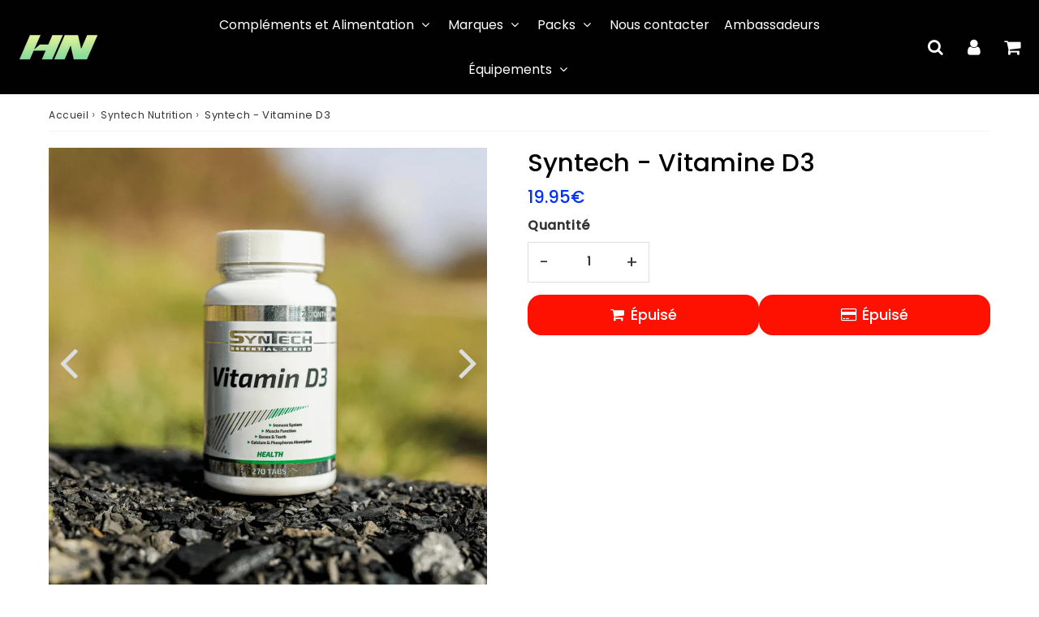

--- FILE ---
content_type: text/html; charset=utf-8
request_url: https://healthnutrition.be/collections/syntech/products/vitamine-d3
body_size: 60171
content:

<!doctype html>
<html class="no-touch no-js" lang="fr">
<head><!-- Superchargify v2.0. (https://www.superchargify.com) --><link rel="amphtml" href="https://healthnutrition.be/a/sc/amp/products/vitamine-d3" data-superchargify>
<meta charset="utf-8">
  <meta http-equiv="X-UA-Compatible" content="IE=edge,chrome=1">
  <meta name="viewport" content="width=device-width, initial-scale=1.0, shrink-to-fit=no" />
  <meta name="theme-color" content="#ffffff"><link rel="shortcut icon" href="//healthnutrition.be/cdn/shop/files/logo_health_1_site2_copie_32x32.png?v=1614297428" type="image/png" />
  <link rel="apple-touch-icon" href="//healthnutrition.be/cdn/shop/files/logo_health_1_site2_copie_128x128.png?v=1614297428"><title>
    Syntech - Vitamine D3 &ndash; Health Nutrition
  </title>       
  <meta name="description" content="La Vitamine D3 de Syntech vous apportera tous les bienfaits de la vitamine du Soleil. Renforce le système immunitaire, les os, votre santé et vos performances !">
<meta property="og:site_name" content="Health Nutrition">
<meta property="og:url" content="https://healthnutrition.be/products/vitamine-d3">
<meta property="og:title" content="Syntech - Vitamine D3">
<meta property="og:type" content="product">


<meta property="og:description" content="La Vitamine D3 de Syntech vous apportera tous les bienfaits de la vitamine du Soleil. Renforce le système immunitaire, les os, votre santé et vos performances !">

<meta property="og:price:amount" content="19.95">
  <meta property="og:price:currency" content="EUR"><meta property="og:image" content="http://healthnutrition.be/cdn/shop/files/syntech-vitamin-d3-health-nutrition_1024x1024.png?v=1709714105"><meta property="og:image" content="http://healthnutrition.be/cdn/shop/files/9_0bdd07a3-f6b6-4149-a1f9-99b4820f6e21_1024x1024.png?v=1709714105">
<meta property="og:image:secure_url" content="https://healthnutrition.be/cdn/shop/files/syntech-vitamin-d3-health-nutrition_1024x1024.png?v=1709714105"><meta property="og:image:secure_url" content="https://healthnutrition.be/cdn/shop/files/9_0bdd07a3-f6b6-4149-a1f9-99b4820f6e21_1024x1024.png?v=1709714105">


  <meta name="twitter:site" content="@shopify">


  <meta name="twitter:card" content="summary_large_image">
  <meta name="twitter:image" content="https://healthnutrition.be/cdn/shop/files/syntech-vitamin-d3-health-nutrition_1024x1024.png?v=1709714105">
  <meta name="twitter:image:width" content="480">
  <meta name="twitter:image:height" content="480">

<meta name="twitter:title" content="Syntech - Vitamine D3">


<meta property="twitter:description" content="La Vitamine D3 de Syntech vous apportera tous les bienfaits de la vitamine du Soleil. Renforce le système immunitaire, les os, votre santé et vos performances !">



  <link rel="canonical" href="https://healthnutrition.be/products/vitamine-d3" />
  
<script>window.performance && window.performance.mark && window.performance.mark('shopify.content_for_header.start');</script><meta name="google-site-verification" content="hkmnEBJloXQA34qQMGO6Wg1rOnmCb6ZR_nDBqy5DZzA">
<meta name="facebook-domain-verification" content="60exzx4ykcvzvrmh1wwtio5fomcdz2">
<meta id="shopify-digital-wallet" name="shopify-digital-wallet" content="/26005045351/digital_wallets/dialog">
<meta name="shopify-checkout-api-token" content="afaf8a118c616b7b5ec80c23771bdac6">
<meta id="in-context-paypal-metadata" data-shop-id="26005045351" data-venmo-supported="false" data-environment="production" data-locale="fr_FR" data-paypal-v4="true" data-currency="EUR">
<link rel="alternate" hreflang="x-default" href="https://healthnutrition.be/products/vitamine-d3">
<link rel="alternate" hreflang="fr" href="https://healthnutrition.be/products/vitamine-d3">
<link rel="alternate" hreflang="en" href="https://healthnutrition.be/en/products/vitamine-d3">
<link rel="alternate" hreflang="es" href="https://healthnutrition.be/es/products/vitamine-d3">
<link rel="alternate" hreflang="en-AC" href="https://healthnutrition.be/en-en/products/vitamine-d3">
<link rel="alternate" hreflang="es-AC" href="https://healthnutrition.be/es-en/products/vitamine-d3">
<link rel="alternate" hreflang="fr-AC" href="https://healthnutrition.be/fr-en/products/vitamine-d3">
<link rel="alternate" hreflang="en-AD" href="https://healthnutrition.be/en-en/products/vitamine-d3">
<link rel="alternate" hreflang="es-AD" href="https://healthnutrition.be/es-en/products/vitamine-d3">
<link rel="alternate" hreflang="fr-AD" href="https://healthnutrition.be/fr-en/products/vitamine-d3">
<link rel="alternate" hreflang="en-AE" href="https://healthnutrition.be/en-en/products/vitamine-d3">
<link rel="alternate" hreflang="es-AE" href="https://healthnutrition.be/es-en/products/vitamine-d3">
<link rel="alternate" hreflang="fr-AE" href="https://healthnutrition.be/fr-en/products/vitamine-d3">
<link rel="alternate" hreflang="en-AF" href="https://healthnutrition.be/en-en/products/vitamine-d3">
<link rel="alternate" hreflang="es-AF" href="https://healthnutrition.be/es-en/products/vitamine-d3">
<link rel="alternate" hreflang="fr-AF" href="https://healthnutrition.be/fr-en/products/vitamine-d3">
<link rel="alternate" hreflang="en-AG" href="https://healthnutrition.be/en-en/products/vitamine-d3">
<link rel="alternate" hreflang="es-AG" href="https://healthnutrition.be/es-en/products/vitamine-d3">
<link rel="alternate" hreflang="fr-AG" href="https://healthnutrition.be/fr-en/products/vitamine-d3">
<link rel="alternate" hreflang="en-AI" href="https://healthnutrition.be/en-en/products/vitamine-d3">
<link rel="alternate" hreflang="es-AI" href="https://healthnutrition.be/es-en/products/vitamine-d3">
<link rel="alternate" hreflang="fr-AI" href="https://healthnutrition.be/fr-en/products/vitamine-d3">
<link rel="alternate" hreflang="en-AL" href="https://healthnutrition.be/en-en/products/vitamine-d3">
<link rel="alternate" hreflang="es-AL" href="https://healthnutrition.be/es-en/products/vitamine-d3">
<link rel="alternate" hreflang="fr-AL" href="https://healthnutrition.be/fr-en/products/vitamine-d3">
<link rel="alternate" hreflang="en-AM" href="https://healthnutrition.be/en-en/products/vitamine-d3">
<link rel="alternate" hreflang="es-AM" href="https://healthnutrition.be/es-en/products/vitamine-d3">
<link rel="alternate" hreflang="fr-AM" href="https://healthnutrition.be/fr-en/products/vitamine-d3">
<link rel="alternate" hreflang="en-AO" href="https://healthnutrition.be/en-en/products/vitamine-d3">
<link rel="alternate" hreflang="es-AO" href="https://healthnutrition.be/es-en/products/vitamine-d3">
<link rel="alternate" hreflang="fr-AO" href="https://healthnutrition.be/fr-en/products/vitamine-d3">
<link rel="alternate" hreflang="en-AR" href="https://healthnutrition.be/en-en/products/vitamine-d3">
<link rel="alternate" hreflang="es-AR" href="https://healthnutrition.be/es-en/products/vitamine-d3">
<link rel="alternate" hreflang="fr-AR" href="https://healthnutrition.be/fr-en/products/vitamine-d3">
<link rel="alternate" hreflang="en-AT" href="https://healthnutrition.be/en-en/products/vitamine-d3">
<link rel="alternate" hreflang="es-AT" href="https://healthnutrition.be/es-en/products/vitamine-d3">
<link rel="alternate" hreflang="fr-AT" href="https://healthnutrition.be/fr-en/products/vitamine-d3">
<link rel="alternate" hreflang="en-AU" href="https://healthnutrition.be/en-en/products/vitamine-d3">
<link rel="alternate" hreflang="es-AU" href="https://healthnutrition.be/es-en/products/vitamine-d3">
<link rel="alternate" hreflang="fr-AU" href="https://healthnutrition.be/fr-en/products/vitamine-d3">
<link rel="alternate" hreflang="en-AW" href="https://healthnutrition.be/en-en/products/vitamine-d3">
<link rel="alternate" hreflang="es-AW" href="https://healthnutrition.be/es-en/products/vitamine-d3">
<link rel="alternate" hreflang="fr-AW" href="https://healthnutrition.be/fr-en/products/vitamine-d3">
<link rel="alternate" hreflang="en-AX" href="https://healthnutrition.be/en-en/products/vitamine-d3">
<link rel="alternate" hreflang="es-AX" href="https://healthnutrition.be/es-en/products/vitamine-d3">
<link rel="alternate" hreflang="fr-AX" href="https://healthnutrition.be/fr-en/products/vitamine-d3">
<link rel="alternate" hreflang="en-AZ" href="https://healthnutrition.be/en-en/products/vitamine-d3">
<link rel="alternate" hreflang="es-AZ" href="https://healthnutrition.be/es-en/products/vitamine-d3">
<link rel="alternate" hreflang="fr-AZ" href="https://healthnutrition.be/fr-en/products/vitamine-d3">
<link rel="alternate" hreflang="en-BA" href="https://healthnutrition.be/en-en/products/vitamine-d3">
<link rel="alternate" hreflang="es-BA" href="https://healthnutrition.be/es-en/products/vitamine-d3">
<link rel="alternate" hreflang="fr-BA" href="https://healthnutrition.be/fr-en/products/vitamine-d3">
<link rel="alternate" hreflang="en-BB" href="https://healthnutrition.be/en-en/products/vitamine-d3">
<link rel="alternate" hreflang="es-BB" href="https://healthnutrition.be/es-en/products/vitamine-d3">
<link rel="alternate" hreflang="fr-BB" href="https://healthnutrition.be/fr-en/products/vitamine-d3">
<link rel="alternate" hreflang="en-BD" href="https://healthnutrition.be/en-en/products/vitamine-d3">
<link rel="alternate" hreflang="es-BD" href="https://healthnutrition.be/es-en/products/vitamine-d3">
<link rel="alternate" hreflang="fr-BD" href="https://healthnutrition.be/fr-en/products/vitamine-d3">
<link rel="alternate" hreflang="en-BF" href="https://healthnutrition.be/en-en/products/vitamine-d3">
<link rel="alternate" hreflang="es-BF" href="https://healthnutrition.be/es-en/products/vitamine-d3">
<link rel="alternate" hreflang="fr-BF" href="https://healthnutrition.be/fr-en/products/vitamine-d3">
<link rel="alternate" hreflang="en-BG" href="https://healthnutrition.be/en-en/products/vitamine-d3">
<link rel="alternate" hreflang="es-BG" href="https://healthnutrition.be/es-en/products/vitamine-d3">
<link rel="alternate" hreflang="fr-BG" href="https://healthnutrition.be/fr-en/products/vitamine-d3">
<link rel="alternate" hreflang="en-BH" href="https://healthnutrition.be/en-en/products/vitamine-d3">
<link rel="alternate" hreflang="es-BH" href="https://healthnutrition.be/es-en/products/vitamine-d3">
<link rel="alternate" hreflang="fr-BH" href="https://healthnutrition.be/fr-en/products/vitamine-d3">
<link rel="alternate" hreflang="en-BI" href="https://healthnutrition.be/en-en/products/vitamine-d3">
<link rel="alternate" hreflang="es-BI" href="https://healthnutrition.be/es-en/products/vitamine-d3">
<link rel="alternate" hreflang="fr-BI" href="https://healthnutrition.be/fr-en/products/vitamine-d3">
<link rel="alternate" hreflang="en-BJ" href="https://healthnutrition.be/en-en/products/vitamine-d3">
<link rel="alternate" hreflang="es-BJ" href="https://healthnutrition.be/es-en/products/vitamine-d3">
<link rel="alternate" hreflang="fr-BJ" href="https://healthnutrition.be/fr-en/products/vitamine-d3">
<link rel="alternate" hreflang="en-BL" href="https://healthnutrition.be/en-en/products/vitamine-d3">
<link rel="alternate" hreflang="es-BL" href="https://healthnutrition.be/es-en/products/vitamine-d3">
<link rel="alternate" hreflang="fr-BL" href="https://healthnutrition.be/fr-en/products/vitamine-d3">
<link rel="alternate" hreflang="en-BM" href="https://healthnutrition.be/en-en/products/vitamine-d3">
<link rel="alternate" hreflang="es-BM" href="https://healthnutrition.be/es-en/products/vitamine-d3">
<link rel="alternate" hreflang="fr-BM" href="https://healthnutrition.be/fr-en/products/vitamine-d3">
<link rel="alternate" hreflang="en-BN" href="https://healthnutrition.be/en-en/products/vitamine-d3">
<link rel="alternate" hreflang="es-BN" href="https://healthnutrition.be/es-en/products/vitamine-d3">
<link rel="alternate" hreflang="fr-BN" href="https://healthnutrition.be/fr-en/products/vitamine-d3">
<link rel="alternate" hreflang="en-BO" href="https://healthnutrition.be/en-en/products/vitamine-d3">
<link rel="alternate" hreflang="es-BO" href="https://healthnutrition.be/es-en/products/vitamine-d3">
<link rel="alternate" hreflang="fr-BO" href="https://healthnutrition.be/fr-en/products/vitamine-d3">
<link rel="alternate" hreflang="en-BQ" href="https://healthnutrition.be/en-en/products/vitamine-d3">
<link rel="alternate" hreflang="es-BQ" href="https://healthnutrition.be/es-en/products/vitamine-d3">
<link rel="alternate" hreflang="fr-BQ" href="https://healthnutrition.be/fr-en/products/vitamine-d3">
<link rel="alternate" hreflang="en-BR" href="https://healthnutrition.be/en-en/products/vitamine-d3">
<link rel="alternate" hreflang="es-BR" href="https://healthnutrition.be/es-en/products/vitamine-d3">
<link rel="alternate" hreflang="fr-BR" href="https://healthnutrition.be/fr-en/products/vitamine-d3">
<link rel="alternate" hreflang="en-BS" href="https://healthnutrition.be/en-en/products/vitamine-d3">
<link rel="alternate" hreflang="es-BS" href="https://healthnutrition.be/es-en/products/vitamine-d3">
<link rel="alternate" hreflang="fr-BS" href="https://healthnutrition.be/fr-en/products/vitamine-d3">
<link rel="alternate" hreflang="en-BT" href="https://healthnutrition.be/en-en/products/vitamine-d3">
<link rel="alternate" hreflang="es-BT" href="https://healthnutrition.be/es-en/products/vitamine-d3">
<link rel="alternate" hreflang="fr-BT" href="https://healthnutrition.be/fr-en/products/vitamine-d3">
<link rel="alternate" hreflang="en-BW" href="https://healthnutrition.be/en-en/products/vitamine-d3">
<link rel="alternate" hreflang="es-BW" href="https://healthnutrition.be/es-en/products/vitamine-d3">
<link rel="alternate" hreflang="fr-BW" href="https://healthnutrition.be/fr-en/products/vitamine-d3">
<link rel="alternate" hreflang="en-BY" href="https://healthnutrition.be/en-en/products/vitamine-d3">
<link rel="alternate" hreflang="es-BY" href="https://healthnutrition.be/es-en/products/vitamine-d3">
<link rel="alternate" hreflang="fr-BY" href="https://healthnutrition.be/fr-en/products/vitamine-d3">
<link rel="alternate" hreflang="en-BZ" href="https://healthnutrition.be/en-en/products/vitamine-d3">
<link rel="alternate" hreflang="es-BZ" href="https://healthnutrition.be/es-en/products/vitamine-d3">
<link rel="alternate" hreflang="fr-BZ" href="https://healthnutrition.be/fr-en/products/vitamine-d3">
<link rel="alternate" hreflang="en-CA" href="https://healthnutrition.be/en-en/products/vitamine-d3">
<link rel="alternate" hreflang="es-CA" href="https://healthnutrition.be/es-en/products/vitamine-d3">
<link rel="alternate" hreflang="fr-CA" href="https://healthnutrition.be/fr-en/products/vitamine-d3">
<link rel="alternate" hreflang="en-CC" href="https://healthnutrition.be/en-en/products/vitamine-d3">
<link rel="alternate" hreflang="es-CC" href="https://healthnutrition.be/es-en/products/vitamine-d3">
<link rel="alternate" hreflang="fr-CC" href="https://healthnutrition.be/fr-en/products/vitamine-d3">
<link rel="alternate" hreflang="en-CD" href="https://healthnutrition.be/en-en/products/vitamine-d3">
<link rel="alternate" hreflang="es-CD" href="https://healthnutrition.be/es-en/products/vitamine-d3">
<link rel="alternate" hreflang="fr-CD" href="https://healthnutrition.be/fr-en/products/vitamine-d3">
<link rel="alternate" hreflang="en-CF" href="https://healthnutrition.be/en-en/products/vitamine-d3">
<link rel="alternate" hreflang="es-CF" href="https://healthnutrition.be/es-en/products/vitamine-d3">
<link rel="alternate" hreflang="fr-CF" href="https://healthnutrition.be/fr-en/products/vitamine-d3">
<link rel="alternate" hreflang="en-CG" href="https://healthnutrition.be/en-en/products/vitamine-d3">
<link rel="alternate" hreflang="es-CG" href="https://healthnutrition.be/es-en/products/vitamine-d3">
<link rel="alternate" hreflang="fr-CG" href="https://healthnutrition.be/fr-en/products/vitamine-d3">
<link rel="alternate" hreflang="en-CI" href="https://healthnutrition.be/en-en/products/vitamine-d3">
<link rel="alternate" hreflang="es-CI" href="https://healthnutrition.be/es-en/products/vitamine-d3">
<link rel="alternate" hreflang="fr-CI" href="https://healthnutrition.be/fr-en/products/vitamine-d3">
<link rel="alternate" hreflang="en-CK" href="https://healthnutrition.be/en-en/products/vitamine-d3">
<link rel="alternate" hreflang="es-CK" href="https://healthnutrition.be/es-en/products/vitamine-d3">
<link rel="alternate" hreflang="fr-CK" href="https://healthnutrition.be/fr-en/products/vitamine-d3">
<link rel="alternate" hreflang="en-CL" href="https://healthnutrition.be/en-en/products/vitamine-d3">
<link rel="alternate" hreflang="es-CL" href="https://healthnutrition.be/es-en/products/vitamine-d3">
<link rel="alternate" hreflang="fr-CL" href="https://healthnutrition.be/fr-en/products/vitamine-d3">
<link rel="alternate" hreflang="en-CM" href="https://healthnutrition.be/en-en/products/vitamine-d3">
<link rel="alternate" hreflang="es-CM" href="https://healthnutrition.be/es-en/products/vitamine-d3">
<link rel="alternate" hreflang="fr-CM" href="https://healthnutrition.be/fr-en/products/vitamine-d3">
<link rel="alternate" hreflang="en-CN" href="https://healthnutrition.be/en-en/products/vitamine-d3">
<link rel="alternate" hreflang="es-CN" href="https://healthnutrition.be/es-en/products/vitamine-d3">
<link rel="alternate" hreflang="fr-CN" href="https://healthnutrition.be/fr-en/products/vitamine-d3">
<link rel="alternate" hreflang="en-CO" href="https://healthnutrition.be/en-en/products/vitamine-d3">
<link rel="alternate" hreflang="es-CO" href="https://healthnutrition.be/es-en/products/vitamine-d3">
<link rel="alternate" hreflang="fr-CO" href="https://healthnutrition.be/fr-en/products/vitamine-d3">
<link rel="alternate" hreflang="en-CR" href="https://healthnutrition.be/en-en/products/vitamine-d3">
<link rel="alternate" hreflang="es-CR" href="https://healthnutrition.be/es-en/products/vitamine-d3">
<link rel="alternate" hreflang="fr-CR" href="https://healthnutrition.be/fr-en/products/vitamine-d3">
<link rel="alternate" hreflang="en-CV" href="https://healthnutrition.be/en-en/products/vitamine-d3">
<link rel="alternate" hreflang="es-CV" href="https://healthnutrition.be/es-en/products/vitamine-d3">
<link rel="alternate" hreflang="fr-CV" href="https://healthnutrition.be/fr-en/products/vitamine-d3">
<link rel="alternate" hreflang="en-CW" href="https://healthnutrition.be/en-en/products/vitamine-d3">
<link rel="alternate" hreflang="es-CW" href="https://healthnutrition.be/es-en/products/vitamine-d3">
<link rel="alternate" hreflang="fr-CW" href="https://healthnutrition.be/fr-en/products/vitamine-d3">
<link rel="alternate" hreflang="en-CX" href="https://healthnutrition.be/en-en/products/vitamine-d3">
<link rel="alternate" hreflang="es-CX" href="https://healthnutrition.be/es-en/products/vitamine-d3">
<link rel="alternate" hreflang="fr-CX" href="https://healthnutrition.be/fr-en/products/vitamine-d3">
<link rel="alternate" hreflang="en-CY" href="https://healthnutrition.be/en-en/products/vitamine-d3">
<link rel="alternate" hreflang="es-CY" href="https://healthnutrition.be/es-en/products/vitamine-d3">
<link rel="alternate" hreflang="fr-CY" href="https://healthnutrition.be/fr-en/products/vitamine-d3">
<link rel="alternate" hreflang="en-CZ" href="https://healthnutrition.be/en-en/products/vitamine-d3">
<link rel="alternate" hreflang="es-CZ" href="https://healthnutrition.be/es-en/products/vitamine-d3">
<link rel="alternate" hreflang="fr-CZ" href="https://healthnutrition.be/fr-en/products/vitamine-d3">
<link rel="alternate" hreflang="en-DE" href="https://healthnutrition.be/en-en/products/vitamine-d3">
<link rel="alternate" hreflang="es-DE" href="https://healthnutrition.be/es-en/products/vitamine-d3">
<link rel="alternate" hreflang="fr-DE" href="https://healthnutrition.be/fr-en/products/vitamine-d3">
<link rel="alternate" hreflang="en-DJ" href="https://healthnutrition.be/en-en/products/vitamine-d3">
<link rel="alternate" hreflang="es-DJ" href="https://healthnutrition.be/es-en/products/vitamine-d3">
<link rel="alternate" hreflang="fr-DJ" href="https://healthnutrition.be/fr-en/products/vitamine-d3">
<link rel="alternate" hreflang="en-DK" href="https://healthnutrition.be/en-en/products/vitamine-d3">
<link rel="alternate" hreflang="es-DK" href="https://healthnutrition.be/es-en/products/vitamine-d3">
<link rel="alternate" hreflang="fr-DK" href="https://healthnutrition.be/fr-en/products/vitamine-d3">
<link rel="alternate" hreflang="en-DM" href="https://healthnutrition.be/en-en/products/vitamine-d3">
<link rel="alternate" hreflang="es-DM" href="https://healthnutrition.be/es-en/products/vitamine-d3">
<link rel="alternate" hreflang="fr-DM" href="https://healthnutrition.be/fr-en/products/vitamine-d3">
<link rel="alternate" hreflang="en-DO" href="https://healthnutrition.be/en-en/products/vitamine-d3">
<link rel="alternate" hreflang="es-DO" href="https://healthnutrition.be/es-en/products/vitamine-d3">
<link rel="alternate" hreflang="fr-DO" href="https://healthnutrition.be/fr-en/products/vitamine-d3">
<link rel="alternate" hreflang="en-DZ" href="https://healthnutrition.be/en-en/products/vitamine-d3">
<link rel="alternate" hreflang="es-DZ" href="https://healthnutrition.be/es-en/products/vitamine-d3">
<link rel="alternate" hreflang="fr-DZ" href="https://healthnutrition.be/fr-en/products/vitamine-d3">
<link rel="alternate" hreflang="en-EC" href="https://healthnutrition.be/en-en/products/vitamine-d3">
<link rel="alternate" hreflang="es-EC" href="https://healthnutrition.be/es-en/products/vitamine-d3">
<link rel="alternate" hreflang="fr-EC" href="https://healthnutrition.be/fr-en/products/vitamine-d3">
<link rel="alternate" hreflang="en-EE" href="https://healthnutrition.be/en-en/products/vitamine-d3">
<link rel="alternate" hreflang="es-EE" href="https://healthnutrition.be/es-en/products/vitamine-d3">
<link rel="alternate" hreflang="fr-EE" href="https://healthnutrition.be/fr-en/products/vitamine-d3">
<link rel="alternate" hreflang="en-EG" href="https://healthnutrition.be/en-en/products/vitamine-d3">
<link rel="alternate" hreflang="es-EG" href="https://healthnutrition.be/es-en/products/vitamine-d3">
<link rel="alternate" hreflang="fr-EG" href="https://healthnutrition.be/fr-en/products/vitamine-d3">
<link rel="alternate" hreflang="en-EH" href="https://healthnutrition.be/en-en/products/vitamine-d3">
<link rel="alternate" hreflang="es-EH" href="https://healthnutrition.be/es-en/products/vitamine-d3">
<link rel="alternate" hreflang="fr-EH" href="https://healthnutrition.be/fr-en/products/vitamine-d3">
<link rel="alternate" hreflang="en-ER" href="https://healthnutrition.be/en-en/products/vitamine-d3">
<link rel="alternate" hreflang="es-ER" href="https://healthnutrition.be/es-en/products/vitamine-d3">
<link rel="alternate" hreflang="fr-ER" href="https://healthnutrition.be/fr-en/products/vitamine-d3">
<link rel="alternate" hreflang="en-ES" href="https://healthnutrition.be/en-en/products/vitamine-d3">
<link rel="alternate" hreflang="es-ES" href="https://healthnutrition.be/es-en/products/vitamine-d3">
<link rel="alternate" hreflang="fr-ES" href="https://healthnutrition.be/fr-en/products/vitamine-d3">
<link rel="alternate" hreflang="en-ET" href="https://healthnutrition.be/en-en/products/vitamine-d3">
<link rel="alternate" hreflang="es-ET" href="https://healthnutrition.be/es-en/products/vitamine-d3">
<link rel="alternate" hreflang="fr-ET" href="https://healthnutrition.be/fr-en/products/vitamine-d3">
<link rel="alternate" hreflang="en-FI" href="https://healthnutrition.be/en-en/products/vitamine-d3">
<link rel="alternate" hreflang="es-FI" href="https://healthnutrition.be/es-en/products/vitamine-d3">
<link rel="alternate" hreflang="fr-FI" href="https://healthnutrition.be/fr-en/products/vitamine-d3">
<link rel="alternate" hreflang="en-FJ" href="https://healthnutrition.be/en-en/products/vitamine-d3">
<link rel="alternate" hreflang="es-FJ" href="https://healthnutrition.be/es-en/products/vitamine-d3">
<link rel="alternate" hreflang="fr-FJ" href="https://healthnutrition.be/fr-en/products/vitamine-d3">
<link rel="alternate" hreflang="en-FK" href="https://healthnutrition.be/en-en/products/vitamine-d3">
<link rel="alternate" hreflang="es-FK" href="https://healthnutrition.be/es-en/products/vitamine-d3">
<link rel="alternate" hreflang="fr-FK" href="https://healthnutrition.be/fr-en/products/vitamine-d3">
<link rel="alternate" hreflang="en-FO" href="https://healthnutrition.be/en-en/products/vitamine-d3">
<link rel="alternate" hreflang="es-FO" href="https://healthnutrition.be/es-en/products/vitamine-d3">
<link rel="alternate" hreflang="fr-FO" href="https://healthnutrition.be/fr-en/products/vitamine-d3">
<link rel="alternate" hreflang="en-GA" href="https://healthnutrition.be/en-en/products/vitamine-d3">
<link rel="alternate" hreflang="es-GA" href="https://healthnutrition.be/es-en/products/vitamine-d3">
<link rel="alternate" hreflang="fr-GA" href="https://healthnutrition.be/fr-en/products/vitamine-d3">
<link rel="alternate" hreflang="en-GB" href="https://healthnutrition.be/en-en/products/vitamine-d3">
<link rel="alternate" hreflang="es-GB" href="https://healthnutrition.be/es-en/products/vitamine-d3">
<link rel="alternate" hreflang="fr-GB" href="https://healthnutrition.be/fr-en/products/vitamine-d3">
<link rel="alternate" hreflang="en-GD" href="https://healthnutrition.be/en-en/products/vitamine-d3">
<link rel="alternate" hreflang="es-GD" href="https://healthnutrition.be/es-en/products/vitamine-d3">
<link rel="alternate" hreflang="fr-GD" href="https://healthnutrition.be/fr-en/products/vitamine-d3">
<link rel="alternate" hreflang="en-GE" href="https://healthnutrition.be/en-en/products/vitamine-d3">
<link rel="alternate" hreflang="es-GE" href="https://healthnutrition.be/es-en/products/vitamine-d3">
<link rel="alternate" hreflang="fr-GE" href="https://healthnutrition.be/fr-en/products/vitamine-d3">
<link rel="alternate" hreflang="en-GF" href="https://healthnutrition.be/en-en/products/vitamine-d3">
<link rel="alternate" hreflang="es-GF" href="https://healthnutrition.be/es-en/products/vitamine-d3">
<link rel="alternate" hreflang="fr-GF" href="https://healthnutrition.be/fr-en/products/vitamine-d3">
<link rel="alternate" hreflang="en-GG" href="https://healthnutrition.be/en-en/products/vitamine-d3">
<link rel="alternate" hreflang="es-GG" href="https://healthnutrition.be/es-en/products/vitamine-d3">
<link rel="alternate" hreflang="fr-GG" href="https://healthnutrition.be/fr-en/products/vitamine-d3">
<link rel="alternate" hreflang="en-GH" href="https://healthnutrition.be/en-en/products/vitamine-d3">
<link rel="alternate" hreflang="es-GH" href="https://healthnutrition.be/es-en/products/vitamine-d3">
<link rel="alternate" hreflang="fr-GH" href="https://healthnutrition.be/fr-en/products/vitamine-d3">
<link rel="alternate" hreflang="en-GI" href="https://healthnutrition.be/en-en/products/vitamine-d3">
<link rel="alternate" hreflang="es-GI" href="https://healthnutrition.be/es-en/products/vitamine-d3">
<link rel="alternate" hreflang="fr-GI" href="https://healthnutrition.be/fr-en/products/vitamine-d3">
<link rel="alternate" hreflang="en-GL" href="https://healthnutrition.be/en-en/products/vitamine-d3">
<link rel="alternate" hreflang="es-GL" href="https://healthnutrition.be/es-en/products/vitamine-d3">
<link rel="alternate" hreflang="fr-GL" href="https://healthnutrition.be/fr-en/products/vitamine-d3">
<link rel="alternate" hreflang="en-GM" href="https://healthnutrition.be/en-en/products/vitamine-d3">
<link rel="alternate" hreflang="es-GM" href="https://healthnutrition.be/es-en/products/vitamine-d3">
<link rel="alternate" hreflang="fr-GM" href="https://healthnutrition.be/fr-en/products/vitamine-d3">
<link rel="alternate" hreflang="en-GN" href="https://healthnutrition.be/en-en/products/vitamine-d3">
<link rel="alternate" hreflang="es-GN" href="https://healthnutrition.be/es-en/products/vitamine-d3">
<link rel="alternate" hreflang="fr-GN" href="https://healthnutrition.be/fr-en/products/vitamine-d3">
<link rel="alternate" hreflang="en-GP" href="https://healthnutrition.be/en-en/products/vitamine-d3">
<link rel="alternate" hreflang="es-GP" href="https://healthnutrition.be/es-en/products/vitamine-d3">
<link rel="alternate" hreflang="fr-GP" href="https://healthnutrition.be/fr-en/products/vitamine-d3">
<link rel="alternate" hreflang="en-GQ" href="https://healthnutrition.be/en-en/products/vitamine-d3">
<link rel="alternate" hreflang="es-GQ" href="https://healthnutrition.be/es-en/products/vitamine-d3">
<link rel="alternate" hreflang="fr-GQ" href="https://healthnutrition.be/fr-en/products/vitamine-d3">
<link rel="alternate" hreflang="en-GR" href="https://healthnutrition.be/en-en/products/vitamine-d3">
<link rel="alternate" hreflang="es-GR" href="https://healthnutrition.be/es-en/products/vitamine-d3">
<link rel="alternate" hreflang="fr-GR" href="https://healthnutrition.be/fr-en/products/vitamine-d3">
<link rel="alternate" hreflang="en-GS" href="https://healthnutrition.be/en-en/products/vitamine-d3">
<link rel="alternate" hreflang="es-GS" href="https://healthnutrition.be/es-en/products/vitamine-d3">
<link rel="alternate" hreflang="fr-GS" href="https://healthnutrition.be/fr-en/products/vitamine-d3">
<link rel="alternate" hreflang="en-GT" href="https://healthnutrition.be/en-en/products/vitamine-d3">
<link rel="alternate" hreflang="es-GT" href="https://healthnutrition.be/es-en/products/vitamine-d3">
<link rel="alternate" hreflang="fr-GT" href="https://healthnutrition.be/fr-en/products/vitamine-d3">
<link rel="alternate" hreflang="en-GW" href="https://healthnutrition.be/en-en/products/vitamine-d3">
<link rel="alternate" hreflang="es-GW" href="https://healthnutrition.be/es-en/products/vitamine-d3">
<link rel="alternate" hreflang="fr-GW" href="https://healthnutrition.be/fr-en/products/vitamine-d3">
<link rel="alternate" hreflang="en-GY" href="https://healthnutrition.be/en-en/products/vitamine-d3">
<link rel="alternate" hreflang="es-GY" href="https://healthnutrition.be/es-en/products/vitamine-d3">
<link rel="alternate" hreflang="fr-GY" href="https://healthnutrition.be/fr-en/products/vitamine-d3">
<link rel="alternate" hreflang="en-HK" href="https://healthnutrition.be/en-en/products/vitamine-d3">
<link rel="alternate" hreflang="es-HK" href="https://healthnutrition.be/es-en/products/vitamine-d3">
<link rel="alternate" hreflang="fr-HK" href="https://healthnutrition.be/fr-en/products/vitamine-d3">
<link rel="alternate" hreflang="en-HN" href="https://healthnutrition.be/en-en/products/vitamine-d3">
<link rel="alternate" hreflang="es-HN" href="https://healthnutrition.be/es-en/products/vitamine-d3">
<link rel="alternate" hreflang="fr-HN" href="https://healthnutrition.be/fr-en/products/vitamine-d3">
<link rel="alternate" hreflang="en-HR" href="https://healthnutrition.be/en-en/products/vitamine-d3">
<link rel="alternate" hreflang="es-HR" href="https://healthnutrition.be/es-en/products/vitamine-d3">
<link rel="alternate" hreflang="fr-HR" href="https://healthnutrition.be/fr-en/products/vitamine-d3">
<link rel="alternate" hreflang="en-HT" href="https://healthnutrition.be/en-en/products/vitamine-d3">
<link rel="alternate" hreflang="es-HT" href="https://healthnutrition.be/es-en/products/vitamine-d3">
<link rel="alternate" hreflang="fr-HT" href="https://healthnutrition.be/fr-en/products/vitamine-d3">
<link rel="alternate" hreflang="en-HU" href="https://healthnutrition.be/en-en/products/vitamine-d3">
<link rel="alternate" hreflang="es-HU" href="https://healthnutrition.be/es-en/products/vitamine-d3">
<link rel="alternate" hreflang="fr-HU" href="https://healthnutrition.be/fr-en/products/vitamine-d3">
<link rel="alternate" hreflang="en-ID" href="https://healthnutrition.be/en-en/products/vitamine-d3">
<link rel="alternate" hreflang="es-ID" href="https://healthnutrition.be/es-en/products/vitamine-d3">
<link rel="alternate" hreflang="fr-ID" href="https://healthnutrition.be/fr-en/products/vitamine-d3">
<link rel="alternate" hreflang="en-IE" href="https://healthnutrition.be/en-en/products/vitamine-d3">
<link rel="alternate" hreflang="es-IE" href="https://healthnutrition.be/es-en/products/vitamine-d3">
<link rel="alternate" hreflang="fr-IE" href="https://healthnutrition.be/fr-en/products/vitamine-d3">
<link rel="alternate" hreflang="en-IL" href="https://healthnutrition.be/en-en/products/vitamine-d3">
<link rel="alternate" hreflang="es-IL" href="https://healthnutrition.be/es-en/products/vitamine-d3">
<link rel="alternate" hreflang="fr-IL" href="https://healthnutrition.be/fr-en/products/vitamine-d3">
<link rel="alternate" hreflang="en-IM" href="https://healthnutrition.be/en-en/products/vitamine-d3">
<link rel="alternate" hreflang="es-IM" href="https://healthnutrition.be/es-en/products/vitamine-d3">
<link rel="alternate" hreflang="fr-IM" href="https://healthnutrition.be/fr-en/products/vitamine-d3">
<link rel="alternate" hreflang="en-IN" href="https://healthnutrition.be/en-en/products/vitamine-d3">
<link rel="alternate" hreflang="es-IN" href="https://healthnutrition.be/es-en/products/vitamine-d3">
<link rel="alternate" hreflang="fr-IN" href="https://healthnutrition.be/fr-en/products/vitamine-d3">
<link rel="alternate" hreflang="en-IO" href="https://healthnutrition.be/en-en/products/vitamine-d3">
<link rel="alternate" hreflang="es-IO" href="https://healthnutrition.be/es-en/products/vitamine-d3">
<link rel="alternate" hreflang="fr-IO" href="https://healthnutrition.be/fr-en/products/vitamine-d3">
<link rel="alternate" hreflang="en-IQ" href="https://healthnutrition.be/en-en/products/vitamine-d3">
<link rel="alternate" hreflang="es-IQ" href="https://healthnutrition.be/es-en/products/vitamine-d3">
<link rel="alternate" hreflang="fr-IQ" href="https://healthnutrition.be/fr-en/products/vitamine-d3">
<link rel="alternate" hreflang="en-IS" href="https://healthnutrition.be/en-en/products/vitamine-d3">
<link rel="alternate" hreflang="es-IS" href="https://healthnutrition.be/es-en/products/vitamine-d3">
<link rel="alternate" hreflang="fr-IS" href="https://healthnutrition.be/fr-en/products/vitamine-d3">
<link rel="alternate" hreflang="en-IT" href="https://healthnutrition.be/en-en/products/vitamine-d3">
<link rel="alternate" hreflang="es-IT" href="https://healthnutrition.be/es-en/products/vitamine-d3">
<link rel="alternate" hreflang="fr-IT" href="https://healthnutrition.be/fr-en/products/vitamine-d3">
<link rel="alternate" hreflang="en-JE" href="https://healthnutrition.be/en-en/products/vitamine-d3">
<link rel="alternate" hreflang="es-JE" href="https://healthnutrition.be/es-en/products/vitamine-d3">
<link rel="alternate" hreflang="fr-JE" href="https://healthnutrition.be/fr-en/products/vitamine-d3">
<link rel="alternate" hreflang="en-JM" href="https://healthnutrition.be/en-en/products/vitamine-d3">
<link rel="alternate" hreflang="es-JM" href="https://healthnutrition.be/es-en/products/vitamine-d3">
<link rel="alternate" hreflang="fr-JM" href="https://healthnutrition.be/fr-en/products/vitamine-d3">
<link rel="alternate" hreflang="en-JO" href="https://healthnutrition.be/en-en/products/vitamine-d3">
<link rel="alternate" hreflang="es-JO" href="https://healthnutrition.be/es-en/products/vitamine-d3">
<link rel="alternate" hreflang="fr-JO" href="https://healthnutrition.be/fr-en/products/vitamine-d3">
<link rel="alternate" hreflang="en-JP" href="https://healthnutrition.be/en-en/products/vitamine-d3">
<link rel="alternate" hreflang="es-JP" href="https://healthnutrition.be/es-en/products/vitamine-d3">
<link rel="alternate" hreflang="fr-JP" href="https://healthnutrition.be/fr-en/products/vitamine-d3">
<link rel="alternate" hreflang="en-KE" href="https://healthnutrition.be/en-en/products/vitamine-d3">
<link rel="alternate" hreflang="es-KE" href="https://healthnutrition.be/es-en/products/vitamine-d3">
<link rel="alternate" hreflang="fr-KE" href="https://healthnutrition.be/fr-en/products/vitamine-d3">
<link rel="alternate" hreflang="en-KG" href="https://healthnutrition.be/en-en/products/vitamine-d3">
<link rel="alternate" hreflang="es-KG" href="https://healthnutrition.be/es-en/products/vitamine-d3">
<link rel="alternate" hreflang="fr-KG" href="https://healthnutrition.be/fr-en/products/vitamine-d3">
<link rel="alternate" hreflang="en-KH" href="https://healthnutrition.be/en-en/products/vitamine-d3">
<link rel="alternate" hreflang="es-KH" href="https://healthnutrition.be/es-en/products/vitamine-d3">
<link rel="alternate" hreflang="fr-KH" href="https://healthnutrition.be/fr-en/products/vitamine-d3">
<link rel="alternate" hreflang="en-KI" href="https://healthnutrition.be/en-en/products/vitamine-d3">
<link rel="alternate" hreflang="es-KI" href="https://healthnutrition.be/es-en/products/vitamine-d3">
<link rel="alternate" hreflang="fr-KI" href="https://healthnutrition.be/fr-en/products/vitamine-d3">
<link rel="alternate" hreflang="en-KM" href="https://healthnutrition.be/en-en/products/vitamine-d3">
<link rel="alternate" hreflang="es-KM" href="https://healthnutrition.be/es-en/products/vitamine-d3">
<link rel="alternate" hreflang="fr-KM" href="https://healthnutrition.be/fr-en/products/vitamine-d3">
<link rel="alternate" hreflang="en-KN" href="https://healthnutrition.be/en-en/products/vitamine-d3">
<link rel="alternate" hreflang="es-KN" href="https://healthnutrition.be/es-en/products/vitamine-d3">
<link rel="alternate" hreflang="fr-KN" href="https://healthnutrition.be/fr-en/products/vitamine-d3">
<link rel="alternate" hreflang="en-KR" href="https://healthnutrition.be/en-en/products/vitamine-d3">
<link rel="alternate" hreflang="es-KR" href="https://healthnutrition.be/es-en/products/vitamine-d3">
<link rel="alternate" hreflang="fr-KR" href="https://healthnutrition.be/fr-en/products/vitamine-d3">
<link rel="alternate" hreflang="en-KW" href="https://healthnutrition.be/en-en/products/vitamine-d3">
<link rel="alternate" hreflang="es-KW" href="https://healthnutrition.be/es-en/products/vitamine-d3">
<link rel="alternate" hreflang="fr-KW" href="https://healthnutrition.be/fr-en/products/vitamine-d3">
<link rel="alternate" hreflang="en-KY" href="https://healthnutrition.be/en-en/products/vitamine-d3">
<link rel="alternate" hreflang="es-KY" href="https://healthnutrition.be/es-en/products/vitamine-d3">
<link rel="alternate" hreflang="fr-KY" href="https://healthnutrition.be/fr-en/products/vitamine-d3">
<link rel="alternate" hreflang="en-KZ" href="https://healthnutrition.be/en-en/products/vitamine-d3">
<link rel="alternate" hreflang="es-KZ" href="https://healthnutrition.be/es-en/products/vitamine-d3">
<link rel="alternate" hreflang="fr-KZ" href="https://healthnutrition.be/fr-en/products/vitamine-d3">
<link rel="alternate" hreflang="en-LA" href="https://healthnutrition.be/en-en/products/vitamine-d3">
<link rel="alternate" hreflang="es-LA" href="https://healthnutrition.be/es-en/products/vitamine-d3">
<link rel="alternate" hreflang="fr-LA" href="https://healthnutrition.be/fr-en/products/vitamine-d3">
<link rel="alternate" hreflang="en-LB" href="https://healthnutrition.be/en-en/products/vitamine-d3">
<link rel="alternate" hreflang="es-LB" href="https://healthnutrition.be/es-en/products/vitamine-d3">
<link rel="alternate" hreflang="fr-LB" href="https://healthnutrition.be/fr-en/products/vitamine-d3">
<link rel="alternate" hreflang="en-LC" href="https://healthnutrition.be/en-en/products/vitamine-d3">
<link rel="alternate" hreflang="es-LC" href="https://healthnutrition.be/es-en/products/vitamine-d3">
<link rel="alternate" hreflang="fr-LC" href="https://healthnutrition.be/fr-en/products/vitamine-d3">
<link rel="alternate" hreflang="en-LI" href="https://healthnutrition.be/en-en/products/vitamine-d3">
<link rel="alternate" hreflang="es-LI" href="https://healthnutrition.be/es-en/products/vitamine-d3">
<link rel="alternate" hreflang="fr-LI" href="https://healthnutrition.be/fr-en/products/vitamine-d3">
<link rel="alternate" hreflang="en-LK" href="https://healthnutrition.be/en-en/products/vitamine-d3">
<link rel="alternate" hreflang="es-LK" href="https://healthnutrition.be/es-en/products/vitamine-d3">
<link rel="alternate" hreflang="fr-LK" href="https://healthnutrition.be/fr-en/products/vitamine-d3">
<link rel="alternate" hreflang="en-LR" href="https://healthnutrition.be/en-en/products/vitamine-d3">
<link rel="alternate" hreflang="es-LR" href="https://healthnutrition.be/es-en/products/vitamine-d3">
<link rel="alternate" hreflang="fr-LR" href="https://healthnutrition.be/fr-en/products/vitamine-d3">
<link rel="alternate" hreflang="en-LS" href="https://healthnutrition.be/en-en/products/vitamine-d3">
<link rel="alternate" hreflang="es-LS" href="https://healthnutrition.be/es-en/products/vitamine-d3">
<link rel="alternate" hreflang="fr-LS" href="https://healthnutrition.be/fr-en/products/vitamine-d3">
<link rel="alternate" hreflang="en-LT" href="https://healthnutrition.be/en-en/products/vitamine-d3">
<link rel="alternate" hreflang="es-LT" href="https://healthnutrition.be/es-en/products/vitamine-d3">
<link rel="alternate" hreflang="fr-LT" href="https://healthnutrition.be/fr-en/products/vitamine-d3">
<link rel="alternate" hreflang="en-LV" href="https://healthnutrition.be/en-en/products/vitamine-d3">
<link rel="alternate" hreflang="es-LV" href="https://healthnutrition.be/es-en/products/vitamine-d3">
<link rel="alternate" hreflang="fr-LV" href="https://healthnutrition.be/fr-en/products/vitamine-d3">
<link rel="alternate" hreflang="en-LY" href="https://healthnutrition.be/en-en/products/vitamine-d3">
<link rel="alternate" hreflang="es-LY" href="https://healthnutrition.be/es-en/products/vitamine-d3">
<link rel="alternate" hreflang="fr-LY" href="https://healthnutrition.be/fr-en/products/vitamine-d3">
<link rel="alternate" hreflang="en-MA" href="https://healthnutrition.be/en-en/products/vitamine-d3">
<link rel="alternate" hreflang="es-MA" href="https://healthnutrition.be/es-en/products/vitamine-d3">
<link rel="alternate" hreflang="fr-MA" href="https://healthnutrition.be/fr-en/products/vitamine-d3">
<link rel="alternate" hreflang="en-MD" href="https://healthnutrition.be/en-en/products/vitamine-d3">
<link rel="alternate" hreflang="es-MD" href="https://healthnutrition.be/es-en/products/vitamine-d3">
<link rel="alternate" hreflang="fr-MD" href="https://healthnutrition.be/fr-en/products/vitamine-d3">
<link rel="alternate" hreflang="en-ME" href="https://healthnutrition.be/en-en/products/vitamine-d3">
<link rel="alternate" hreflang="es-ME" href="https://healthnutrition.be/es-en/products/vitamine-d3">
<link rel="alternate" hreflang="fr-ME" href="https://healthnutrition.be/fr-en/products/vitamine-d3">
<link rel="alternate" hreflang="en-MF" href="https://healthnutrition.be/en-en/products/vitamine-d3">
<link rel="alternate" hreflang="es-MF" href="https://healthnutrition.be/es-en/products/vitamine-d3">
<link rel="alternate" hreflang="fr-MF" href="https://healthnutrition.be/fr-en/products/vitamine-d3">
<link rel="alternate" hreflang="en-MG" href="https://healthnutrition.be/en-en/products/vitamine-d3">
<link rel="alternate" hreflang="es-MG" href="https://healthnutrition.be/es-en/products/vitamine-d3">
<link rel="alternate" hreflang="fr-MG" href="https://healthnutrition.be/fr-en/products/vitamine-d3">
<link rel="alternate" hreflang="en-MK" href="https://healthnutrition.be/en-en/products/vitamine-d3">
<link rel="alternate" hreflang="es-MK" href="https://healthnutrition.be/es-en/products/vitamine-d3">
<link rel="alternate" hreflang="fr-MK" href="https://healthnutrition.be/fr-en/products/vitamine-d3">
<link rel="alternate" hreflang="en-ML" href="https://healthnutrition.be/en-en/products/vitamine-d3">
<link rel="alternate" hreflang="es-ML" href="https://healthnutrition.be/es-en/products/vitamine-d3">
<link rel="alternate" hreflang="fr-ML" href="https://healthnutrition.be/fr-en/products/vitamine-d3">
<link rel="alternate" hreflang="en-MM" href="https://healthnutrition.be/en-en/products/vitamine-d3">
<link rel="alternate" hreflang="es-MM" href="https://healthnutrition.be/es-en/products/vitamine-d3">
<link rel="alternate" hreflang="fr-MM" href="https://healthnutrition.be/fr-en/products/vitamine-d3">
<link rel="alternate" hreflang="en-MN" href="https://healthnutrition.be/en-en/products/vitamine-d3">
<link rel="alternate" hreflang="es-MN" href="https://healthnutrition.be/es-en/products/vitamine-d3">
<link rel="alternate" hreflang="fr-MN" href="https://healthnutrition.be/fr-en/products/vitamine-d3">
<link rel="alternate" hreflang="en-MO" href="https://healthnutrition.be/en-en/products/vitamine-d3">
<link rel="alternate" hreflang="es-MO" href="https://healthnutrition.be/es-en/products/vitamine-d3">
<link rel="alternate" hreflang="fr-MO" href="https://healthnutrition.be/fr-en/products/vitamine-d3">
<link rel="alternate" hreflang="en-MQ" href="https://healthnutrition.be/en-en/products/vitamine-d3">
<link rel="alternate" hreflang="es-MQ" href="https://healthnutrition.be/es-en/products/vitamine-d3">
<link rel="alternate" hreflang="fr-MQ" href="https://healthnutrition.be/fr-en/products/vitamine-d3">
<link rel="alternate" hreflang="en-MR" href="https://healthnutrition.be/en-en/products/vitamine-d3">
<link rel="alternate" hreflang="es-MR" href="https://healthnutrition.be/es-en/products/vitamine-d3">
<link rel="alternate" hreflang="fr-MR" href="https://healthnutrition.be/fr-en/products/vitamine-d3">
<link rel="alternate" hreflang="en-MS" href="https://healthnutrition.be/en-en/products/vitamine-d3">
<link rel="alternate" hreflang="es-MS" href="https://healthnutrition.be/es-en/products/vitamine-d3">
<link rel="alternate" hreflang="fr-MS" href="https://healthnutrition.be/fr-en/products/vitamine-d3">
<link rel="alternate" hreflang="en-MT" href="https://healthnutrition.be/en-en/products/vitamine-d3">
<link rel="alternate" hreflang="es-MT" href="https://healthnutrition.be/es-en/products/vitamine-d3">
<link rel="alternate" hreflang="fr-MT" href="https://healthnutrition.be/fr-en/products/vitamine-d3">
<link rel="alternate" hreflang="en-MU" href="https://healthnutrition.be/en-en/products/vitamine-d3">
<link rel="alternate" hreflang="es-MU" href="https://healthnutrition.be/es-en/products/vitamine-d3">
<link rel="alternate" hreflang="fr-MU" href="https://healthnutrition.be/fr-en/products/vitamine-d3">
<link rel="alternate" hreflang="en-MV" href="https://healthnutrition.be/en-en/products/vitamine-d3">
<link rel="alternate" hreflang="es-MV" href="https://healthnutrition.be/es-en/products/vitamine-d3">
<link rel="alternate" hreflang="fr-MV" href="https://healthnutrition.be/fr-en/products/vitamine-d3">
<link rel="alternate" hreflang="en-MW" href="https://healthnutrition.be/en-en/products/vitamine-d3">
<link rel="alternate" hreflang="es-MW" href="https://healthnutrition.be/es-en/products/vitamine-d3">
<link rel="alternate" hreflang="fr-MW" href="https://healthnutrition.be/fr-en/products/vitamine-d3">
<link rel="alternate" hreflang="en-MX" href="https://healthnutrition.be/en-en/products/vitamine-d3">
<link rel="alternate" hreflang="es-MX" href="https://healthnutrition.be/es-en/products/vitamine-d3">
<link rel="alternate" hreflang="fr-MX" href="https://healthnutrition.be/fr-en/products/vitamine-d3">
<link rel="alternate" hreflang="en-MY" href="https://healthnutrition.be/en-en/products/vitamine-d3">
<link rel="alternate" hreflang="es-MY" href="https://healthnutrition.be/es-en/products/vitamine-d3">
<link rel="alternate" hreflang="fr-MY" href="https://healthnutrition.be/fr-en/products/vitamine-d3">
<link rel="alternate" hreflang="en-MZ" href="https://healthnutrition.be/en-en/products/vitamine-d3">
<link rel="alternate" hreflang="es-MZ" href="https://healthnutrition.be/es-en/products/vitamine-d3">
<link rel="alternate" hreflang="fr-MZ" href="https://healthnutrition.be/fr-en/products/vitamine-d3">
<link rel="alternate" hreflang="en-NA" href="https://healthnutrition.be/en-en/products/vitamine-d3">
<link rel="alternate" hreflang="es-NA" href="https://healthnutrition.be/es-en/products/vitamine-d3">
<link rel="alternate" hreflang="fr-NA" href="https://healthnutrition.be/fr-en/products/vitamine-d3">
<link rel="alternate" hreflang="en-NC" href="https://healthnutrition.be/en-en/products/vitamine-d3">
<link rel="alternate" hreflang="es-NC" href="https://healthnutrition.be/es-en/products/vitamine-d3">
<link rel="alternate" hreflang="fr-NC" href="https://healthnutrition.be/fr-en/products/vitamine-d3">
<link rel="alternate" hreflang="en-NE" href="https://healthnutrition.be/en-en/products/vitamine-d3">
<link rel="alternate" hreflang="es-NE" href="https://healthnutrition.be/es-en/products/vitamine-d3">
<link rel="alternate" hreflang="fr-NE" href="https://healthnutrition.be/fr-en/products/vitamine-d3">
<link rel="alternate" hreflang="en-NF" href="https://healthnutrition.be/en-en/products/vitamine-d3">
<link rel="alternate" hreflang="es-NF" href="https://healthnutrition.be/es-en/products/vitamine-d3">
<link rel="alternate" hreflang="fr-NF" href="https://healthnutrition.be/fr-en/products/vitamine-d3">
<link rel="alternate" hreflang="en-NG" href="https://healthnutrition.be/en-en/products/vitamine-d3">
<link rel="alternate" hreflang="es-NG" href="https://healthnutrition.be/es-en/products/vitamine-d3">
<link rel="alternate" hreflang="fr-NG" href="https://healthnutrition.be/fr-en/products/vitamine-d3">
<link rel="alternate" hreflang="en-NI" href="https://healthnutrition.be/en-en/products/vitamine-d3">
<link rel="alternate" hreflang="es-NI" href="https://healthnutrition.be/es-en/products/vitamine-d3">
<link rel="alternate" hreflang="fr-NI" href="https://healthnutrition.be/fr-en/products/vitamine-d3">
<link rel="alternate" hreflang="en-NL" href="https://healthnutrition.be/en-en/products/vitamine-d3">
<link rel="alternate" hreflang="es-NL" href="https://healthnutrition.be/es-en/products/vitamine-d3">
<link rel="alternate" hreflang="fr-NL" href="https://healthnutrition.be/fr-en/products/vitamine-d3">
<link rel="alternate" hreflang="en-NO" href="https://healthnutrition.be/en-en/products/vitamine-d3">
<link rel="alternate" hreflang="es-NO" href="https://healthnutrition.be/es-en/products/vitamine-d3">
<link rel="alternate" hreflang="fr-NO" href="https://healthnutrition.be/fr-en/products/vitamine-d3">
<link rel="alternate" hreflang="en-NP" href="https://healthnutrition.be/en-en/products/vitamine-d3">
<link rel="alternate" hreflang="es-NP" href="https://healthnutrition.be/es-en/products/vitamine-d3">
<link rel="alternate" hreflang="fr-NP" href="https://healthnutrition.be/fr-en/products/vitamine-d3">
<link rel="alternate" hreflang="en-NR" href="https://healthnutrition.be/en-en/products/vitamine-d3">
<link rel="alternate" hreflang="es-NR" href="https://healthnutrition.be/es-en/products/vitamine-d3">
<link rel="alternate" hreflang="fr-NR" href="https://healthnutrition.be/fr-en/products/vitamine-d3">
<link rel="alternate" hreflang="en-NU" href="https://healthnutrition.be/en-en/products/vitamine-d3">
<link rel="alternate" hreflang="es-NU" href="https://healthnutrition.be/es-en/products/vitamine-d3">
<link rel="alternate" hreflang="fr-NU" href="https://healthnutrition.be/fr-en/products/vitamine-d3">
<link rel="alternate" hreflang="en-NZ" href="https://healthnutrition.be/en-en/products/vitamine-d3">
<link rel="alternate" hreflang="es-NZ" href="https://healthnutrition.be/es-en/products/vitamine-d3">
<link rel="alternate" hreflang="fr-NZ" href="https://healthnutrition.be/fr-en/products/vitamine-d3">
<link rel="alternate" hreflang="en-OM" href="https://healthnutrition.be/en-en/products/vitamine-d3">
<link rel="alternate" hreflang="es-OM" href="https://healthnutrition.be/es-en/products/vitamine-d3">
<link rel="alternate" hreflang="fr-OM" href="https://healthnutrition.be/fr-en/products/vitamine-d3">
<link rel="alternate" hreflang="en-PA" href="https://healthnutrition.be/en-en/products/vitamine-d3">
<link rel="alternate" hreflang="es-PA" href="https://healthnutrition.be/es-en/products/vitamine-d3">
<link rel="alternate" hreflang="fr-PA" href="https://healthnutrition.be/fr-en/products/vitamine-d3">
<link rel="alternate" hreflang="en-PE" href="https://healthnutrition.be/en-en/products/vitamine-d3">
<link rel="alternate" hreflang="es-PE" href="https://healthnutrition.be/es-en/products/vitamine-d3">
<link rel="alternate" hreflang="fr-PE" href="https://healthnutrition.be/fr-en/products/vitamine-d3">
<link rel="alternate" hreflang="en-PF" href="https://healthnutrition.be/en-en/products/vitamine-d3">
<link rel="alternate" hreflang="es-PF" href="https://healthnutrition.be/es-en/products/vitamine-d3">
<link rel="alternate" hreflang="fr-PF" href="https://healthnutrition.be/fr-en/products/vitamine-d3">
<link rel="alternate" hreflang="en-PG" href="https://healthnutrition.be/en-en/products/vitamine-d3">
<link rel="alternate" hreflang="es-PG" href="https://healthnutrition.be/es-en/products/vitamine-d3">
<link rel="alternate" hreflang="fr-PG" href="https://healthnutrition.be/fr-en/products/vitamine-d3">
<link rel="alternate" hreflang="en-PH" href="https://healthnutrition.be/en-en/products/vitamine-d3">
<link rel="alternate" hreflang="es-PH" href="https://healthnutrition.be/es-en/products/vitamine-d3">
<link rel="alternate" hreflang="fr-PH" href="https://healthnutrition.be/fr-en/products/vitamine-d3">
<link rel="alternate" hreflang="en-PK" href="https://healthnutrition.be/en-en/products/vitamine-d3">
<link rel="alternate" hreflang="es-PK" href="https://healthnutrition.be/es-en/products/vitamine-d3">
<link rel="alternate" hreflang="fr-PK" href="https://healthnutrition.be/fr-en/products/vitamine-d3">
<link rel="alternate" hreflang="en-PL" href="https://healthnutrition.be/en-en/products/vitamine-d3">
<link rel="alternate" hreflang="es-PL" href="https://healthnutrition.be/es-en/products/vitamine-d3">
<link rel="alternate" hreflang="fr-PL" href="https://healthnutrition.be/fr-en/products/vitamine-d3">
<link rel="alternate" hreflang="en-PM" href="https://healthnutrition.be/en-en/products/vitamine-d3">
<link rel="alternate" hreflang="es-PM" href="https://healthnutrition.be/es-en/products/vitamine-d3">
<link rel="alternate" hreflang="fr-PM" href="https://healthnutrition.be/fr-en/products/vitamine-d3">
<link rel="alternate" hreflang="en-PN" href="https://healthnutrition.be/en-en/products/vitamine-d3">
<link rel="alternate" hreflang="es-PN" href="https://healthnutrition.be/es-en/products/vitamine-d3">
<link rel="alternate" hreflang="fr-PN" href="https://healthnutrition.be/fr-en/products/vitamine-d3">
<link rel="alternate" hreflang="en-PS" href="https://healthnutrition.be/en-en/products/vitamine-d3">
<link rel="alternate" hreflang="es-PS" href="https://healthnutrition.be/es-en/products/vitamine-d3">
<link rel="alternate" hreflang="fr-PS" href="https://healthnutrition.be/fr-en/products/vitamine-d3">
<link rel="alternate" hreflang="en-PT" href="https://healthnutrition.be/en-en/products/vitamine-d3">
<link rel="alternate" hreflang="es-PT" href="https://healthnutrition.be/es-en/products/vitamine-d3">
<link rel="alternate" hreflang="fr-PT" href="https://healthnutrition.be/fr-en/products/vitamine-d3">
<link rel="alternate" hreflang="en-PY" href="https://healthnutrition.be/en-en/products/vitamine-d3">
<link rel="alternate" hreflang="es-PY" href="https://healthnutrition.be/es-en/products/vitamine-d3">
<link rel="alternate" hreflang="fr-PY" href="https://healthnutrition.be/fr-en/products/vitamine-d3">
<link rel="alternate" hreflang="en-QA" href="https://healthnutrition.be/en-en/products/vitamine-d3">
<link rel="alternate" hreflang="es-QA" href="https://healthnutrition.be/es-en/products/vitamine-d3">
<link rel="alternate" hreflang="fr-QA" href="https://healthnutrition.be/fr-en/products/vitamine-d3">
<link rel="alternate" hreflang="en-RE" href="https://healthnutrition.be/en-en/products/vitamine-d3">
<link rel="alternate" hreflang="es-RE" href="https://healthnutrition.be/es-en/products/vitamine-d3">
<link rel="alternate" hreflang="fr-RE" href="https://healthnutrition.be/fr-en/products/vitamine-d3">
<link rel="alternate" hreflang="en-RO" href="https://healthnutrition.be/en-en/products/vitamine-d3">
<link rel="alternate" hreflang="es-RO" href="https://healthnutrition.be/es-en/products/vitamine-d3">
<link rel="alternate" hreflang="fr-RO" href="https://healthnutrition.be/fr-en/products/vitamine-d3">
<link rel="alternate" hreflang="en-RS" href="https://healthnutrition.be/en-en/products/vitamine-d3">
<link rel="alternate" hreflang="es-RS" href="https://healthnutrition.be/es-en/products/vitamine-d3">
<link rel="alternate" hreflang="fr-RS" href="https://healthnutrition.be/fr-en/products/vitamine-d3">
<link rel="alternate" hreflang="en-RU" href="https://healthnutrition.be/en-en/products/vitamine-d3">
<link rel="alternate" hreflang="es-RU" href="https://healthnutrition.be/es-en/products/vitamine-d3">
<link rel="alternate" hreflang="fr-RU" href="https://healthnutrition.be/fr-en/products/vitamine-d3">
<link rel="alternate" hreflang="en-RW" href="https://healthnutrition.be/en-en/products/vitamine-d3">
<link rel="alternate" hreflang="es-RW" href="https://healthnutrition.be/es-en/products/vitamine-d3">
<link rel="alternate" hreflang="fr-RW" href="https://healthnutrition.be/fr-en/products/vitamine-d3">
<link rel="alternate" hreflang="en-SA" href="https://healthnutrition.be/en-en/products/vitamine-d3">
<link rel="alternate" hreflang="es-SA" href="https://healthnutrition.be/es-en/products/vitamine-d3">
<link rel="alternate" hreflang="fr-SA" href="https://healthnutrition.be/fr-en/products/vitamine-d3">
<link rel="alternate" hreflang="en-SB" href="https://healthnutrition.be/en-en/products/vitamine-d3">
<link rel="alternate" hreflang="es-SB" href="https://healthnutrition.be/es-en/products/vitamine-d3">
<link rel="alternate" hreflang="fr-SB" href="https://healthnutrition.be/fr-en/products/vitamine-d3">
<link rel="alternate" hreflang="en-SC" href="https://healthnutrition.be/en-en/products/vitamine-d3">
<link rel="alternate" hreflang="es-SC" href="https://healthnutrition.be/es-en/products/vitamine-d3">
<link rel="alternate" hreflang="fr-SC" href="https://healthnutrition.be/fr-en/products/vitamine-d3">
<link rel="alternate" hreflang="en-SD" href="https://healthnutrition.be/en-en/products/vitamine-d3">
<link rel="alternate" hreflang="es-SD" href="https://healthnutrition.be/es-en/products/vitamine-d3">
<link rel="alternate" hreflang="fr-SD" href="https://healthnutrition.be/fr-en/products/vitamine-d3">
<link rel="alternate" hreflang="en-SE" href="https://healthnutrition.be/en-en/products/vitamine-d3">
<link rel="alternate" hreflang="es-SE" href="https://healthnutrition.be/es-en/products/vitamine-d3">
<link rel="alternate" hreflang="fr-SE" href="https://healthnutrition.be/fr-en/products/vitamine-d3">
<link rel="alternate" hreflang="en-SG" href="https://healthnutrition.be/en-en/products/vitamine-d3">
<link rel="alternate" hreflang="es-SG" href="https://healthnutrition.be/es-en/products/vitamine-d3">
<link rel="alternate" hreflang="fr-SG" href="https://healthnutrition.be/fr-en/products/vitamine-d3">
<link rel="alternate" hreflang="en-SH" href="https://healthnutrition.be/en-en/products/vitamine-d3">
<link rel="alternate" hreflang="es-SH" href="https://healthnutrition.be/es-en/products/vitamine-d3">
<link rel="alternate" hreflang="fr-SH" href="https://healthnutrition.be/fr-en/products/vitamine-d3">
<link rel="alternate" hreflang="en-SI" href="https://healthnutrition.be/en-en/products/vitamine-d3">
<link rel="alternate" hreflang="es-SI" href="https://healthnutrition.be/es-en/products/vitamine-d3">
<link rel="alternate" hreflang="fr-SI" href="https://healthnutrition.be/fr-en/products/vitamine-d3">
<link rel="alternate" hreflang="en-SJ" href="https://healthnutrition.be/en-en/products/vitamine-d3">
<link rel="alternate" hreflang="es-SJ" href="https://healthnutrition.be/es-en/products/vitamine-d3">
<link rel="alternate" hreflang="fr-SJ" href="https://healthnutrition.be/fr-en/products/vitamine-d3">
<link rel="alternate" hreflang="en-SK" href="https://healthnutrition.be/en-en/products/vitamine-d3">
<link rel="alternate" hreflang="es-SK" href="https://healthnutrition.be/es-en/products/vitamine-d3">
<link rel="alternate" hreflang="fr-SK" href="https://healthnutrition.be/fr-en/products/vitamine-d3">
<link rel="alternate" hreflang="en-SL" href="https://healthnutrition.be/en-en/products/vitamine-d3">
<link rel="alternate" hreflang="es-SL" href="https://healthnutrition.be/es-en/products/vitamine-d3">
<link rel="alternate" hreflang="fr-SL" href="https://healthnutrition.be/fr-en/products/vitamine-d3">
<link rel="alternate" hreflang="en-SM" href="https://healthnutrition.be/en-en/products/vitamine-d3">
<link rel="alternate" hreflang="es-SM" href="https://healthnutrition.be/es-en/products/vitamine-d3">
<link rel="alternate" hreflang="fr-SM" href="https://healthnutrition.be/fr-en/products/vitamine-d3">
<link rel="alternate" hreflang="en-SN" href="https://healthnutrition.be/en-en/products/vitamine-d3">
<link rel="alternate" hreflang="es-SN" href="https://healthnutrition.be/es-en/products/vitamine-d3">
<link rel="alternate" hreflang="fr-SN" href="https://healthnutrition.be/fr-en/products/vitamine-d3">
<link rel="alternate" hreflang="en-SO" href="https://healthnutrition.be/en-en/products/vitamine-d3">
<link rel="alternate" hreflang="es-SO" href="https://healthnutrition.be/es-en/products/vitamine-d3">
<link rel="alternate" hreflang="fr-SO" href="https://healthnutrition.be/fr-en/products/vitamine-d3">
<link rel="alternate" hreflang="en-SR" href="https://healthnutrition.be/en-en/products/vitamine-d3">
<link rel="alternate" hreflang="es-SR" href="https://healthnutrition.be/es-en/products/vitamine-d3">
<link rel="alternate" hreflang="fr-SR" href="https://healthnutrition.be/fr-en/products/vitamine-d3">
<link rel="alternate" hreflang="en-SS" href="https://healthnutrition.be/en-en/products/vitamine-d3">
<link rel="alternate" hreflang="es-SS" href="https://healthnutrition.be/es-en/products/vitamine-d3">
<link rel="alternate" hreflang="fr-SS" href="https://healthnutrition.be/fr-en/products/vitamine-d3">
<link rel="alternate" hreflang="en-ST" href="https://healthnutrition.be/en-en/products/vitamine-d3">
<link rel="alternate" hreflang="es-ST" href="https://healthnutrition.be/es-en/products/vitamine-d3">
<link rel="alternate" hreflang="fr-ST" href="https://healthnutrition.be/fr-en/products/vitamine-d3">
<link rel="alternate" hreflang="en-SV" href="https://healthnutrition.be/en-en/products/vitamine-d3">
<link rel="alternate" hreflang="es-SV" href="https://healthnutrition.be/es-en/products/vitamine-d3">
<link rel="alternate" hreflang="fr-SV" href="https://healthnutrition.be/fr-en/products/vitamine-d3">
<link rel="alternate" hreflang="en-SX" href="https://healthnutrition.be/en-en/products/vitamine-d3">
<link rel="alternate" hreflang="es-SX" href="https://healthnutrition.be/es-en/products/vitamine-d3">
<link rel="alternate" hreflang="fr-SX" href="https://healthnutrition.be/fr-en/products/vitamine-d3">
<link rel="alternate" hreflang="en-SZ" href="https://healthnutrition.be/en-en/products/vitamine-d3">
<link rel="alternate" hreflang="es-SZ" href="https://healthnutrition.be/es-en/products/vitamine-d3">
<link rel="alternate" hreflang="fr-SZ" href="https://healthnutrition.be/fr-en/products/vitamine-d3">
<link rel="alternate" hreflang="en-TA" href="https://healthnutrition.be/en-en/products/vitamine-d3">
<link rel="alternate" hreflang="es-TA" href="https://healthnutrition.be/es-en/products/vitamine-d3">
<link rel="alternate" hreflang="fr-TA" href="https://healthnutrition.be/fr-en/products/vitamine-d3">
<link rel="alternate" hreflang="en-TC" href="https://healthnutrition.be/en-en/products/vitamine-d3">
<link rel="alternate" hreflang="es-TC" href="https://healthnutrition.be/es-en/products/vitamine-d3">
<link rel="alternate" hreflang="fr-TC" href="https://healthnutrition.be/fr-en/products/vitamine-d3">
<link rel="alternate" hreflang="en-TD" href="https://healthnutrition.be/en-en/products/vitamine-d3">
<link rel="alternate" hreflang="es-TD" href="https://healthnutrition.be/es-en/products/vitamine-d3">
<link rel="alternate" hreflang="fr-TD" href="https://healthnutrition.be/fr-en/products/vitamine-d3">
<link rel="alternate" hreflang="en-TF" href="https://healthnutrition.be/en-en/products/vitamine-d3">
<link rel="alternate" hreflang="es-TF" href="https://healthnutrition.be/es-en/products/vitamine-d3">
<link rel="alternate" hreflang="fr-TF" href="https://healthnutrition.be/fr-en/products/vitamine-d3">
<link rel="alternate" hreflang="en-TG" href="https://healthnutrition.be/en-en/products/vitamine-d3">
<link rel="alternate" hreflang="es-TG" href="https://healthnutrition.be/es-en/products/vitamine-d3">
<link rel="alternate" hreflang="fr-TG" href="https://healthnutrition.be/fr-en/products/vitamine-d3">
<link rel="alternate" hreflang="en-TH" href="https://healthnutrition.be/en-en/products/vitamine-d3">
<link rel="alternate" hreflang="es-TH" href="https://healthnutrition.be/es-en/products/vitamine-d3">
<link rel="alternate" hreflang="fr-TH" href="https://healthnutrition.be/fr-en/products/vitamine-d3">
<link rel="alternate" hreflang="en-TJ" href="https://healthnutrition.be/en-en/products/vitamine-d3">
<link rel="alternate" hreflang="es-TJ" href="https://healthnutrition.be/es-en/products/vitamine-d3">
<link rel="alternate" hreflang="fr-TJ" href="https://healthnutrition.be/fr-en/products/vitamine-d3">
<link rel="alternate" hreflang="en-TK" href="https://healthnutrition.be/en-en/products/vitamine-d3">
<link rel="alternate" hreflang="es-TK" href="https://healthnutrition.be/es-en/products/vitamine-d3">
<link rel="alternate" hreflang="fr-TK" href="https://healthnutrition.be/fr-en/products/vitamine-d3">
<link rel="alternate" hreflang="en-TL" href="https://healthnutrition.be/en-en/products/vitamine-d3">
<link rel="alternate" hreflang="es-TL" href="https://healthnutrition.be/es-en/products/vitamine-d3">
<link rel="alternate" hreflang="fr-TL" href="https://healthnutrition.be/fr-en/products/vitamine-d3">
<link rel="alternate" hreflang="en-TM" href="https://healthnutrition.be/en-en/products/vitamine-d3">
<link rel="alternate" hreflang="es-TM" href="https://healthnutrition.be/es-en/products/vitamine-d3">
<link rel="alternate" hreflang="fr-TM" href="https://healthnutrition.be/fr-en/products/vitamine-d3">
<link rel="alternate" hreflang="en-TN" href="https://healthnutrition.be/en-en/products/vitamine-d3">
<link rel="alternate" hreflang="es-TN" href="https://healthnutrition.be/es-en/products/vitamine-d3">
<link rel="alternate" hreflang="fr-TN" href="https://healthnutrition.be/fr-en/products/vitamine-d3">
<link rel="alternate" hreflang="en-TO" href="https://healthnutrition.be/en-en/products/vitamine-d3">
<link rel="alternate" hreflang="es-TO" href="https://healthnutrition.be/es-en/products/vitamine-d3">
<link rel="alternate" hreflang="fr-TO" href="https://healthnutrition.be/fr-en/products/vitamine-d3">
<link rel="alternate" hreflang="en-TR" href="https://healthnutrition.be/en-en/products/vitamine-d3">
<link rel="alternate" hreflang="es-TR" href="https://healthnutrition.be/es-en/products/vitamine-d3">
<link rel="alternate" hreflang="fr-TR" href="https://healthnutrition.be/fr-en/products/vitamine-d3">
<link rel="alternate" hreflang="en-TT" href="https://healthnutrition.be/en-en/products/vitamine-d3">
<link rel="alternate" hreflang="es-TT" href="https://healthnutrition.be/es-en/products/vitamine-d3">
<link rel="alternate" hreflang="fr-TT" href="https://healthnutrition.be/fr-en/products/vitamine-d3">
<link rel="alternate" hreflang="en-TV" href="https://healthnutrition.be/en-en/products/vitamine-d3">
<link rel="alternate" hreflang="es-TV" href="https://healthnutrition.be/es-en/products/vitamine-d3">
<link rel="alternate" hreflang="fr-TV" href="https://healthnutrition.be/fr-en/products/vitamine-d3">
<link rel="alternate" hreflang="en-TW" href="https://healthnutrition.be/en-en/products/vitamine-d3">
<link rel="alternate" hreflang="es-TW" href="https://healthnutrition.be/es-en/products/vitamine-d3">
<link rel="alternate" hreflang="fr-TW" href="https://healthnutrition.be/fr-en/products/vitamine-d3">
<link rel="alternate" hreflang="en-TZ" href="https://healthnutrition.be/en-en/products/vitamine-d3">
<link rel="alternate" hreflang="es-TZ" href="https://healthnutrition.be/es-en/products/vitamine-d3">
<link rel="alternate" hreflang="fr-TZ" href="https://healthnutrition.be/fr-en/products/vitamine-d3">
<link rel="alternate" hreflang="en-UA" href="https://healthnutrition.be/en-en/products/vitamine-d3">
<link rel="alternate" hreflang="es-UA" href="https://healthnutrition.be/es-en/products/vitamine-d3">
<link rel="alternate" hreflang="fr-UA" href="https://healthnutrition.be/fr-en/products/vitamine-d3">
<link rel="alternate" hreflang="en-UG" href="https://healthnutrition.be/en-en/products/vitamine-d3">
<link rel="alternate" hreflang="es-UG" href="https://healthnutrition.be/es-en/products/vitamine-d3">
<link rel="alternate" hreflang="fr-UG" href="https://healthnutrition.be/fr-en/products/vitamine-d3">
<link rel="alternate" hreflang="en-UM" href="https://healthnutrition.be/en-en/products/vitamine-d3">
<link rel="alternate" hreflang="es-UM" href="https://healthnutrition.be/es-en/products/vitamine-d3">
<link rel="alternate" hreflang="fr-UM" href="https://healthnutrition.be/fr-en/products/vitamine-d3">
<link rel="alternate" hreflang="en-US" href="https://healthnutrition.be/en-en/products/vitamine-d3">
<link rel="alternate" hreflang="es-US" href="https://healthnutrition.be/es-en/products/vitamine-d3">
<link rel="alternate" hreflang="fr-US" href="https://healthnutrition.be/fr-en/products/vitamine-d3">
<link rel="alternate" hreflang="en-UY" href="https://healthnutrition.be/en-en/products/vitamine-d3">
<link rel="alternate" hreflang="es-UY" href="https://healthnutrition.be/es-en/products/vitamine-d3">
<link rel="alternate" hreflang="fr-UY" href="https://healthnutrition.be/fr-en/products/vitamine-d3">
<link rel="alternate" hreflang="en-UZ" href="https://healthnutrition.be/en-en/products/vitamine-d3">
<link rel="alternate" hreflang="es-UZ" href="https://healthnutrition.be/es-en/products/vitamine-d3">
<link rel="alternate" hreflang="fr-UZ" href="https://healthnutrition.be/fr-en/products/vitamine-d3">
<link rel="alternate" hreflang="en-VA" href="https://healthnutrition.be/en-en/products/vitamine-d3">
<link rel="alternate" hreflang="es-VA" href="https://healthnutrition.be/es-en/products/vitamine-d3">
<link rel="alternate" hreflang="fr-VA" href="https://healthnutrition.be/fr-en/products/vitamine-d3">
<link rel="alternate" hreflang="en-VC" href="https://healthnutrition.be/en-en/products/vitamine-d3">
<link rel="alternate" hreflang="es-VC" href="https://healthnutrition.be/es-en/products/vitamine-d3">
<link rel="alternate" hreflang="fr-VC" href="https://healthnutrition.be/fr-en/products/vitamine-d3">
<link rel="alternate" hreflang="en-VE" href="https://healthnutrition.be/en-en/products/vitamine-d3">
<link rel="alternate" hreflang="es-VE" href="https://healthnutrition.be/es-en/products/vitamine-d3">
<link rel="alternate" hreflang="fr-VE" href="https://healthnutrition.be/fr-en/products/vitamine-d3">
<link rel="alternate" hreflang="en-VG" href="https://healthnutrition.be/en-en/products/vitamine-d3">
<link rel="alternate" hreflang="es-VG" href="https://healthnutrition.be/es-en/products/vitamine-d3">
<link rel="alternate" hreflang="fr-VG" href="https://healthnutrition.be/fr-en/products/vitamine-d3">
<link rel="alternate" hreflang="en-VN" href="https://healthnutrition.be/en-en/products/vitamine-d3">
<link rel="alternate" hreflang="es-VN" href="https://healthnutrition.be/es-en/products/vitamine-d3">
<link rel="alternate" hreflang="fr-VN" href="https://healthnutrition.be/fr-en/products/vitamine-d3">
<link rel="alternate" hreflang="en-VU" href="https://healthnutrition.be/en-en/products/vitamine-d3">
<link rel="alternate" hreflang="es-VU" href="https://healthnutrition.be/es-en/products/vitamine-d3">
<link rel="alternate" hreflang="fr-VU" href="https://healthnutrition.be/fr-en/products/vitamine-d3">
<link rel="alternate" hreflang="en-WF" href="https://healthnutrition.be/en-en/products/vitamine-d3">
<link rel="alternate" hreflang="es-WF" href="https://healthnutrition.be/es-en/products/vitamine-d3">
<link rel="alternate" hreflang="fr-WF" href="https://healthnutrition.be/fr-en/products/vitamine-d3">
<link rel="alternate" hreflang="en-WS" href="https://healthnutrition.be/en-en/products/vitamine-d3">
<link rel="alternate" hreflang="es-WS" href="https://healthnutrition.be/es-en/products/vitamine-d3">
<link rel="alternate" hreflang="fr-WS" href="https://healthnutrition.be/fr-en/products/vitamine-d3">
<link rel="alternate" hreflang="en-XK" href="https://healthnutrition.be/en-en/products/vitamine-d3">
<link rel="alternate" hreflang="es-XK" href="https://healthnutrition.be/es-en/products/vitamine-d3">
<link rel="alternate" hreflang="fr-XK" href="https://healthnutrition.be/fr-en/products/vitamine-d3">
<link rel="alternate" hreflang="en-YE" href="https://healthnutrition.be/en-en/products/vitamine-d3">
<link rel="alternate" hreflang="es-YE" href="https://healthnutrition.be/es-en/products/vitamine-d3">
<link rel="alternate" hreflang="fr-YE" href="https://healthnutrition.be/fr-en/products/vitamine-d3">
<link rel="alternate" hreflang="en-YT" href="https://healthnutrition.be/en-en/products/vitamine-d3">
<link rel="alternate" hreflang="es-YT" href="https://healthnutrition.be/es-en/products/vitamine-d3">
<link rel="alternate" hreflang="fr-YT" href="https://healthnutrition.be/fr-en/products/vitamine-d3">
<link rel="alternate" hreflang="en-ZA" href="https://healthnutrition.be/en-en/products/vitamine-d3">
<link rel="alternate" hreflang="es-ZA" href="https://healthnutrition.be/es-en/products/vitamine-d3">
<link rel="alternate" hreflang="fr-ZA" href="https://healthnutrition.be/fr-en/products/vitamine-d3">
<link rel="alternate" hreflang="en-ZM" href="https://healthnutrition.be/en-en/products/vitamine-d3">
<link rel="alternate" hreflang="es-ZM" href="https://healthnutrition.be/es-en/products/vitamine-d3">
<link rel="alternate" hreflang="fr-ZM" href="https://healthnutrition.be/fr-en/products/vitamine-d3">
<link rel="alternate" hreflang="en-ZW" href="https://healthnutrition.be/en-en/products/vitamine-d3">
<link rel="alternate" hreflang="es-ZW" href="https://healthnutrition.be/es-en/products/vitamine-d3">
<link rel="alternate" hreflang="fr-ZW" href="https://healthnutrition.be/fr-en/products/vitamine-d3">
<link rel="alternate" type="application/json+oembed" href="https://healthnutrition.be/products/vitamine-d3.oembed">
<script async="async" src="/checkouts/internal/preloads.js?locale=fr-BE"></script>
<script id="apple-pay-shop-capabilities" type="application/json">{"shopId":26005045351,"countryCode":"BE","currencyCode":"EUR","merchantCapabilities":["supports3DS"],"merchantId":"gid:\/\/shopify\/Shop\/26005045351","merchantName":"Health Nutrition","requiredBillingContactFields":["postalAddress","email","phone"],"requiredShippingContactFields":["postalAddress","email","phone"],"shippingType":"shipping","supportedNetworks":["visa","maestro","masterCard","amex"],"total":{"type":"pending","label":"Health Nutrition","amount":"1.00"},"shopifyPaymentsEnabled":true,"supportsSubscriptions":true}</script>
<script id="shopify-features" type="application/json">{"accessToken":"afaf8a118c616b7b5ec80c23771bdac6","betas":["rich-media-storefront-analytics"],"domain":"healthnutrition.be","predictiveSearch":true,"shopId":26005045351,"locale":"fr"}</script>
<script>var Shopify = Shopify || {};
Shopify.shop = "health-nutrition-belgium.myshopify.com";
Shopify.locale = "fr";
Shopify.currency = {"active":"EUR","rate":"1.0"};
Shopify.country = "BE";
Shopify.theme = {"name":"speedfly-4-8-8","id":184779243850,"schema_name":"Speedfly Theme","schema_version":"4.8.8","theme_store_id":null,"role":"main"};
Shopify.theme.handle = "null";
Shopify.theme.style = {"id":null,"handle":null};
Shopify.cdnHost = "healthnutrition.be/cdn";
Shopify.routes = Shopify.routes || {};
Shopify.routes.root = "/";</script>
<script type="module">!function(o){(o.Shopify=o.Shopify||{}).modules=!0}(window);</script>
<script>!function(o){function n(){var o=[];function n(){o.push(Array.prototype.slice.apply(arguments))}return n.q=o,n}var t=o.Shopify=o.Shopify||{};t.loadFeatures=n(),t.autoloadFeatures=n()}(window);</script>
<script id="shop-js-analytics" type="application/json">{"pageType":"product"}</script>
<script defer="defer" async type="module" src="//healthnutrition.be/cdn/shopifycloud/shop-js/modules/v2/client.init-shop-cart-sync_DyYWCJny.fr.esm.js"></script>
<script defer="defer" async type="module" src="//healthnutrition.be/cdn/shopifycloud/shop-js/modules/v2/chunk.common_BDBm0ZZC.esm.js"></script>
<script type="module">
  await import("//healthnutrition.be/cdn/shopifycloud/shop-js/modules/v2/client.init-shop-cart-sync_DyYWCJny.fr.esm.js");
await import("//healthnutrition.be/cdn/shopifycloud/shop-js/modules/v2/chunk.common_BDBm0ZZC.esm.js");

  window.Shopify.SignInWithShop?.initShopCartSync?.({"fedCMEnabled":true,"windoidEnabled":true});

</script>
<script>(function() {
  var isLoaded = false;
  function asyncLoad() {
    if (isLoaded) return;
    isLoaded = true;
    var urls = ["https:\/\/cdn.shopify.com\/s\/files\/1\/0044\/5811\/9281\/files\/superchargify.js?shop=health-nutrition-belgium.myshopify.com","https:\/\/chimpstatic.com\/mcjs-connected\/js\/users\/56d312bd5a51f824a6c251659\/f3d39e16ef35d50c17357348c.js?shop=health-nutrition-belgium.myshopify.com","https:\/\/api.fastbundle.co\/scripts\/src.js?shop=health-nutrition-belgium.myshopify.com","https:\/\/api.fastbundle.co\/scripts\/script_tag.js?shop=health-nutrition-belgium.myshopify.com","https:\/\/loox.io\/widget\/KAJXkysouY\/loox.1709020755759.js?shop=health-nutrition-belgium.myshopify.com","\/\/cdn.shopify.com\/proxy\/84e166e1faed17006bf45f0468922f53da45cecd6ad731418934b5d6ff6ef6e1\/api.goaffpro.com\/loader.js?shop=health-nutrition-belgium.myshopify.com\u0026sp-cache-control=cHVibGljLCBtYXgtYWdlPTkwMA"];
    for (var i = 0; i < urls.length; i++) {
      var s = document.createElement('script');
      s.type = 'text/javascript';
      s.async = true;
      s.src = urls[i];
      var x = document.getElementsByTagName('script')[0];
      x.parentNode.insertBefore(s, x);
    }
  };
  if(window.attachEvent) {
    window.attachEvent('onload', asyncLoad);
  } else {
    window.addEventListener('load', asyncLoad, false);
  }
})();</script>
<script id="__st">var __st={"a":26005045351,"offset":3600,"reqid":"88298089-885e-4c1f-98a6-bb961a925783-1768918028","pageurl":"healthnutrition.be\/collections\/syntech\/products\/vitamine-d3","u":"f1fd13b06d58","p":"product","rtyp":"product","rid":4455074758759};</script>
<script>window.ShopifyPaypalV4VisibilityTracking = true;</script>
<script id="captcha-bootstrap">!function(){'use strict';const t='contact',e='account',n='new_comment',o=[[t,t],['blogs',n],['comments',n],[t,'customer']],c=[[e,'customer_login'],[e,'guest_login'],[e,'recover_customer_password'],[e,'create_customer']],r=t=>t.map((([t,e])=>`form[action*='/${t}']:not([data-nocaptcha='true']) input[name='form_type'][value='${e}']`)).join(','),a=t=>()=>t?[...document.querySelectorAll(t)].map((t=>t.form)):[];function s(){const t=[...o],e=r(t);return a(e)}const i='password',u='form_key',d=['recaptcha-v3-token','g-recaptcha-response','h-captcha-response',i],f=()=>{try{return window.sessionStorage}catch{return}},m='__shopify_v',_=t=>t.elements[u];function p(t,e,n=!1){try{const o=window.sessionStorage,c=JSON.parse(o.getItem(e)),{data:r}=function(t){const{data:e,action:n}=t;return t[m]||n?{data:e,action:n}:{data:t,action:n}}(c);for(const[e,n]of Object.entries(r))t.elements[e]&&(t.elements[e].value=n);n&&o.removeItem(e)}catch(o){console.error('form repopulation failed',{error:o})}}const l='form_type',E='cptcha';function T(t){t.dataset[E]=!0}const w=window,h=w.document,L='Shopify',v='ce_forms',y='captcha';let A=!1;((t,e)=>{const n=(g='f06e6c50-85a8-45c8-87d0-21a2b65856fe',I='https://cdn.shopify.com/shopifycloud/storefront-forms-hcaptcha/ce_storefront_forms_captcha_hcaptcha.v1.5.2.iife.js',D={infoText:'Protégé par hCaptcha',privacyText:'Confidentialité',termsText:'Conditions'},(t,e,n)=>{const o=w[L][v],c=o.bindForm;if(c)return c(t,g,e,D).then(n);var r;o.q.push([[t,g,e,D],n]),r=I,A||(h.body.append(Object.assign(h.createElement('script'),{id:'captcha-provider',async:!0,src:r})),A=!0)});var g,I,D;w[L]=w[L]||{},w[L][v]=w[L][v]||{},w[L][v].q=[],w[L][y]=w[L][y]||{},w[L][y].protect=function(t,e){n(t,void 0,e),T(t)},Object.freeze(w[L][y]),function(t,e,n,w,h,L){const[v,y,A,g]=function(t,e,n){const i=e?o:[],u=t?c:[],d=[...i,...u],f=r(d),m=r(i),_=r(d.filter((([t,e])=>n.includes(e))));return[a(f),a(m),a(_),s()]}(w,h,L),I=t=>{const e=t.target;return e instanceof HTMLFormElement?e:e&&e.form},D=t=>v().includes(t);t.addEventListener('submit',(t=>{const e=I(t);if(!e)return;const n=D(e)&&!e.dataset.hcaptchaBound&&!e.dataset.recaptchaBound,o=_(e),c=g().includes(e)&&(!o||!o.value);(n||c)&&t.preventDefault(),c&&!n&&(function(t){try{if(!f())return;!function(t){const e=f();if(!e)return;const n=_(t);if(!n)return;const o=n.value;o&&e.removeItem(o)}(t);const e=Array.from(Array(32),(()=>Math.random().toString(36)[2])).join('');!function(t,e){_(t)||t.append(Object.assign(document.createElement('input'),{type:'hidden',name:u})),t.elements[u].value=e}(t,e),function(t,e){const n=f();if(!n)return;const o=[...t.querySelectorAll(`input[type='${i}']`)].map((({name:t})=>t)),c=[...d,...o],r={};for(const[a,s]of new FormData(t).entries())c.includes(a)||(r[a]=s);n.setItem(e,JSON.stringify({[m]:1,action:t.action,data:r}))}(t,e)}catch(e){console.error('failed to persist form',e)}}(e),e.submit())}));const S=(t,e)=>{t&&!t.dataset[E]&&(n(t,e.some((e=>e===t))),T(t))};for(const o of['focusin','change'])t.addEventListener(o,(t=>{const e=I(t);D(e)&&S(e,y())}));const B=e.get('form_key'),M=e.get(l),P=B&&M;t.addEventListener('DOMContentLoaded',(()=>{const t=y();if(P)for(const e of t)e.elements[l].value===M&&p(e,B);[...new Set([...A(),...v().filter((t=>'true'===t.dataset.shopifyCaptcha))])].forEach((e=>S(e,t)))}))}(h,new URLSearchParams(w.location.search),n,t,e,['guest_login'])})(!0,!0)}();</script>
<script integrity="sha256-4kQ18oKyAcykRKYeNunJcIwy7WH5gtpwJnB7kiuLZ1E=" data-source-attribution="shopify.loadfeatures" defer="defer" src="//healthnutrition.be/cdn/shopifycloud/storefront/assets/storefront/load_feature-a0a9edcb.js" crossorigin="anonymous"></script>
<script data-source-attribution="shopify.dynamic_checkout.dynamic.init">var Shopify=Shopify||{};Shopify.PaymentButton=Shopify.PaymentButton||{isStorefrontPortableWallets:!0,init:function(){window.Shopify.PaymentButton.init=function(){};var t=document.createElement("script");t.src="https://healthnutrition.be/cdn/shopifycloud/portable-wallets/latest/portable-wallets.fr.js",t.type="module",document.head.appendChild(t)}};
</script>
<script data-source-attribution="shopify.dynamic_checkout.buyer_consent">
  function portableWalletsHideBuyerConsent(e){var t=document.getElementById("shopify-buyer-consent"),n=document.getElementById("shopify-subscription-policy-button");t&&n&&(t.classList.add("hidden"),t.setAttribute("aria-hidden","true"),n.removeEventListener("click",e))}function portableWalletsShowBuyerConsent(e){var t=document.getElementById("shopify-buyer-consent"),n=document.getElementById("shopify-subscription-policy-button");t&&n&&(t.classList.remove("hidden"),t.removeAttribute("aria-hidden"),n.addEventListener("click",e))}window.Shopify?.PaymentButton&&(window.Shopify.PaymentButton.hideBuyerConsent=portableWalletsHideBuyerConsent,window.Shopify.PaymentButton.showBuyerConsent=portableWalletsShowBuyerConsent);
</script>
<script data-source-attribution="shopify.dynamic_checkout.cart.bootstrap">document.addEventListener("DOMContentLoaded",(function(){function t(){return document.querySelector("shopify-accelerated-checkout-cart, shopify-accelerated-checkout")}if(t())Shopify.PaymentButton.init();else{new MutationObserver((function(e,n){t()&&(Shopify.PaymentButton.init(),n.disconnect())})).observe(document.body,{childList:!0,subtree:!0})}}));
</script>
<link id="shopify-accelerated-checkout-styles" rel="stylesheet" media="screen" href="https://healthnutrition.be/cdn/shopifycloud/portable-wallets/latest/accelerated-checkout-backwards-compat.css" crossorigin="anonymous">
<style id="shopify-accelerated-checkout-cart">
        #shopify-buyer-consent {
  margin-top: 1em;
  display: inline-block;
  width: 100%;
}

#shopify-buyer-consent.hidden {
  display: none;
}

#shopify-subscription-policy-button {
  background: none;
  border: none;
  padding: 0;
  text-decoration: underline;
  font-size: inherit;
  cursor: pointer;
}

#shopify-subscription-policy-button::before {
  box-shadow: none;
}

      </style>

<script>window.performance && window.performance.mark && window.performance.mark('shopify.content_for_header.end');</script> 

  <!-- CSS - JS ================================================== -->     
  <link rel="preconnect" href="https://cdn.shopify.com" as="style" crossorigin>
  <link rel="preconnect" href="https://fonts.shopifycdn.com" crossorigin>  
  <link rel="preconnect" href="https://v.shopify.com" /> 
  <link rel="preconnect" href="https://cdn.shopifycloud.com" /> 
  <link rel="preconnect" href="https://monorail-edge.shopifysvc.com">  
  <link rel="preconnect" href="https://cdnjs.cloudflare.com">   

  
<style data-shopify>

@font-face {
  font-family: Poppins;
  font-weight: 400;
  font-style: normal;
  font-display: swap;
  src: url("//healthnutrition.be/cdn/fonts/poppins/poppins_n4.0ba78fa5af9b0e1a374041b3ceaadf0a43b41362.woff2") format("woff2"),
       url("//healthnutrition.be/cdn/fonts/poppins/poppins_n4.214741a72ff2596839fc9760ee7a770386cf16ca.woff") format("woff");
}


@font-face {
  font-family: Poppins;
  font-weight: 400;
  font-style: normal;
  font-display: swap;
  src: url("//healthnutrition.be/cdn/fonts/poppins/poppins_n4.0ba78fa5af9b0e1a374041b3ceaadf0a43b41362.woff2") format("woff2"),
       url("//healthnutrition.be/cdn/fonts/poppins/poppins_n4.214741a72ff2596839fc9760ee7a770386cf16ca.woff") format("woff");
}

@font-face {
  font-family: Poppins;
  font-weight: 500;
  font-style: normal;
  font-display: swap;
  src: url("//healthnutrition.be/cdn/fonts/poppins/poppins_n5.ad5b4b72b59a00358afc706450c864c3c8323842.woff2") format("woff2"),
       url("//healthnutrition.be/cdn/fonts/poppins/poppins_n5.33757fdf985af2d24b32fcd84c9a09224d4b2c39.woff") format("woff");
}

@font-face {
  font-family: Poppins;
  font-weight: 400;
  font-style: normal;
  font-display: swap;
  src: url("//healthnutrition.be/cdn/fonts/poppins/poppins_n4.0ba78fa5af9b0e1a374041b3ceaadf0a43b41362.woff2") format("woff2"),
       url("//healthnutrition.be/cdn/fonts/poppins/poppins_n4.214741a72ff2596839fc9760ee7a770386cf16ca.woff") format("woff");
}

@font-face {
  font-family: Poppins;
  font-weight: 400;
  font-style: normal;
  font-display: swap;
  src: url("//healthnutrition.be/cdn/fonts/poppins/poppins_n4.0ba78fa5af9b0e1a374041b3ceaadf0a43b41362.woff2") format("woff2"),
       url("//healthnutrition.be/cdn/fonts/poppins/poppins_n4.214741a72ff2596839fc9760ee7a770386cf16ca.woff") format("woff");
}


:root {

  /* Width variables */
  --page-width: 1200px;
  --section-spaced: 3rem; 
  --gutter: 2rem;
  --gutter-half: calc(var(--gutter) / 2);
  --gutter-quarter: calc(var(--gutter) / 4);

  /* FONT */

  /* Titles Font */
  --headerFontStack: Poppins, sans-serif;
  --headerFontWeight: 500;

  /* Body Font */
  --bodyFontStack: Poppins, sans-serif;
  --baseFontSize: 1.6rem;
  --baseFontSizeMobile: 1.5rem;

  /* Navigation and Button Font */
  --accentFontStack: Poppins, sans-serif;
  --accentFontWeight: 400;

  /* FONT SIZES */

  --h1FontSize: 3.1rem;
  --h2FontSize: 3.1rem;
  --h3FontSize: 2.8rem;
  --h4FontSize: 2.4rem;
  --h5FontSize: 2rem;

  --h1FontSizeSm: 2.4rem;
  --h2FontSizeSm: 2.4rem;
  --h3FontSizeSm: 2rem;
  --h4FontSizeSm: 1.8rem;
  --h5FontSizeSm: 1.6rem;

  --btnAtcFontSize: 1.8rem;
  --btnFontSize: 1.6rem;
  --btnPadding: 1.6rem;
  --btnAtcPadding: 1.6rem;
  
  --btnFontWeight: 500;
  
  --navFontSize: 1.6rem;

  --priceFontSize: 2.1rem;
  --priceFontSizeSmall: 1.6rem;
  
  /* COLORS */

  /* General colors */
  --colorBody: #ffffff;
  --colorTextBody: #333333;
  --colorTextTitle: #333333; 

  --colorSectionTitles: #000000;
  --colorSectionTitlesBg: ;
  --colorError: #ff1100;
  --colorPrice: #0031ff;
  --colorPrice2: #0031ff;
  
  --colorPriceBg: #111111;
  --colorPriceText: #ffffff; 

  /* Button colors */
  
  --colorBtnPrimaryBg: #000000;
  --colorBtnPrimaryText: #fff;
  --sizeBtnPrimaryBorder: 0px; 
  --colorBtnPrimaryBorder: rgba(0,0,0,0);
  --colorBtnPrimaryBgHover: #333333;
  --colorBtnPrimaryTextHover: #fff;
  --colorBtnPrimaryBorderHover: rgba(0,0,0,0);

  --colorBtnSecondaryBg: #f0f0f0;
  --colorBtnSecondaryText: #333333;  
  --sizeBtnSecondaryBorder: 0px;
  --colorBtnSecondaryBorder: #333;
  --colorBtnSecondaryBgHover: #dcdcdc;
  --colorBtnSecondaryTextHover: #555;  
  --colorBtnSecondaryBorderHover: #333;

  --colorBtnThirdBg: ;
  --colorBtnThirdText: #333;  
  --sizeBtnThirdBorder: 1px;
  --colorBtnThirdBorder: #333;

  --colorBtnThirdBgHover: #333;
  --colorBtnThirdTextHover: #FFF;  
  --colorBtnThirdBorderHover: #333;

  --colorBtnAtcText: #fff;
  --colorBtnAtcBg: #111111;
  --colorBtnAtcTextHover: #fff;
  --colorBtnAtcBgHover: #333333;
  --sizeBtnAtcBorder: 0px; 
  --colorBtnAtcBorder: rgba(0,0,0,0);
  --colorBtnBuyNowText: #ffffff;
  --colorBtnBuyNowBg: #e4aa17;

  /* link colors */
  --colorLink: #186ab9;

 /* Site Header */
  --headerBackground: #000000;
  --headerText: #fff;
  --headerButtonAndSearch: ;
  --headerSearchColor: #ffffff;
  --headerSearchBgColor: rgba(0,0,0,0);
  --headerActionCartColor: #ffffff;
  --headerActionCartBgColor: rgba(0,0,0,0);
  --headerAccountColor: #ffffff;
  --headerAccountBgColor: rgba(0,0,0,0);
  --headerCartCount: #ff1100;  
  --topheaderTextColor:#333333;
  --topheaderBgColor:#fff;
  --sectionCollectionColorText:#fff;
  --sectionCollectionColorBg:rgba(51, 51, 51, 0.8);
  --sectionCollectionColorTextHover:#fff;
  --sectionCollectionColorBgHover:rgba(17, 17, 17, 0.8);

  --sectionHeaderColorIcon1: ;
  --sectionHeaderColorIcon2: ;

  --searchAutoCompleteBg: #fff;
  --searchAutoCompleteBorder: #ddd;
  --searchAutoCompleteColor: #333;
  --searchModalBgColor: rgba(0, 0, 0, 0.9);
  --searchModalBtnCloseColor: #FFF;
  --searchModalBlocBorderColor: #FFF;
  --searchModalBlocTextColor: #FFF;
  --searchModalBlocIconColor: #FFF;

  /* Product */

  --navProductsText: #333333;
  --tabColor: #333;
  --tabBgColor: #F0F0F0;
  --tabBorderColor: #ddd;
  
  --variantLabel: #333;
  --swatchBtnColor: #333;
  --swatchBtnBgColor: #fff;
  --swatchBtnBorderColor: #eee;
  --swatchBtnColorHover: #ffffff;
  --swatchBtnBgColorHover: #333333;
  --swatchBtnBorderColorHover: #333;
  --swatchBtnBorderWidth: 40;  
  --variant-box-shadow: 0 0 0px ;

  /* Cart */
  --headerCartColor: #333;
  --headerCartBg: #fff;
  --headerCartBorder: #DDD;

  /* Nav background */
  --colorNav: #000000;
  --colorNavText: #ffffff;
  --colorNavTextHover: #f0f0f0;
  --colorNavTextHover2: #555;
  --colorNav2: #ffffff;
  --colorNav2Text: #333;
  --colorMegamenu: #fff;

  /* Mobile Nav Bar */
  --mobileNavBarHeight: 50px;

  /* Product */
  --productStockBg: #ffe8e8;
  --productStockBgActive: #ca0000;
  --productQtyColor: #333333;
  --productQtyBgColor: rgba(0,0,0,0);
  --colorBorder: #dedede;

  /* Blog */
  --blog-summary-bg-color: #F9F9F9;
  --blog-summary-border-color: #dddddd;
  --blog-summary-title-color: #333333;
  --blog-summary-link-color: #186ab9;
  

  /* Slider */
  --slider_title_color: #fff;
  --slider_bgtitle_color: ;
  --slider_text_color: #FFFFFF;
  --slider_bgtext_color: ;
  --slider_btn_title_color: #fff;
  --slider_btn_bgtitle_color: ;
  --slider_btn_text_hover_title_color: #333;
  --slider_btn_bg_hover_title_color: #FFF;
  --slider_btn_border_color: #FFF;
  --slider_btn_border_hover_color: #FFF;

  --slider_btn2_title_color: #333;
  --slider_btn2_bgtitle_color: #ffffff;
  --slider_btn2_text_hover_title_color: #fff;
  --slider_btn2_bg_hover_title_color: #333;
  --slider_btn2_border_color: #333;
  --slider_btn2_border_hover_color: #333;

  --slider_angle: #ddd;
  --slider_dots_color: #fff;
  --slider_dots_color_hover: #e0932f;

  /* Testimonial */
  --color-testimonial: #000000;
  --color-testimonial-star: #333333;
  --color-testimonial-arrow-bg: ;
  --color-testimonial-arrow: #333333;

  /* FAQ */
  --colorFaqPanelTitle: #333;
  --colorFaqPanelTitleBg: ;
  --colorFaqPanelText: #333;
  --colorFaqPanelTextBg: ;
  --colorFaqPanelBorder: #DEDEDE;

  /* newsletter */
  --color-newsletter-form-field: #333333;
  --color-newsletter-form-field-bg: #DEDEDE;
  --color-newsletter-form-btn: #FFFFFF;
  --color-newsletter-form-btn-bg: #333333;

  /* newsletter popup */
  --newsletterPopupColor: #333;
  --newsletterPopupBgColor: #fff;
  --newsletterPopupClose: #fff;
  --newsletterPopupBgClose: #911b1b;

  /* sticky bar */
  --stickybarColor: #333;
  --stickybarBgColor: #fff;
  --stickybarPositionTop: auto;
  --stickybarPositionBottom: 0;

  /* bundles */
  --bundleColor: #333;
  --bundleBgColor: #f0f0f0;
  --bundleStarColor: #ecb122;

  /* special offer */
  --specialOfferColor: #333;
  --specialOfferBgColor: #FFFFFF;
  --specialOfferColorActive: #333;
  --specialOfferBgColorActive: #f5f5f5;
  --specialOfferPrice: #f50a0a;
  --specialOfferBorderColor: #F0F0F0;
  --specialOfferChecked: #333;

  /* Site Footer */
  --colorFooterBg: #333333;
  --colorFooterTitle: #dddddd;
  --colorFooterText: #dddddd;
  --colorSvg:#000;
  --colorFooterBgBtn: #4c96c1;
  --colorFooterBgBtnText: #ffffff;
  --colorFooterBgInput: #f0f0f0;
  --colorFooterBgInputText: #333333;
  --colorBackToTop1: #fff;
  --colorBackToTop2: rgba(51, 51, 51, 0.9);
  --colorFooterSocialLinks: #bbbbbb;


  /* Size chart */
  --sizeChartColor: #333;
  --sizeChartBg: #FFF;
  --sizeChartTitleColor: #fff;
  --sizeChartTitleBg: #333;

  /* Helper colors */
  --disabledGrey: #f6f6f6;
  --disabledBorder: var(--disabledGrey);
  --errorRed: #dc0000;
  --errorRedBg: var(--errorRed);
  --successGreen: #0a942a;

  /* Radius */
  --radius: 2px;
  --btnBorderRadius:17px;

 /* Share buttons  */
  --shareButtonHeight: 22px;
  --shareButtonCleanHeight: 30px;
  --shareBorderColor: #ececec;

 /* Collections */
  --filterIconWidth: 12px;
  --innerFilterIconWidth: 6px;

  /* Placeholder colors */
  --color-blankstate: rgba(var(--colorTextBody), 0.35);
  --color-blankstate-border: rgba(var(--colorTextBody), 0.2);
  --color-blankstate-background: rgba(var(--colorTextBody), 0.1);
  --color-text-body-opacity1: rgba(51, 51, 51, 0.05);
  --color-text-body-opacity2: rgba(51, 51, 51, 0.1);
  --color-text-body-opacity3: rgba(51, 51, 51, 0.2);
  --color-text-body-opacity4: rgba(51, 51, 51, 0.3);

  /*  SPACINGS */

  /* Letter Spacing */
  --titleLetterSpacing: 0px;
  --navLetterSpacing: 0px;
  --btnLetterSpacing: 0px;  
  
}    

.color-scheme-1, .shopify-section .color-scheme-1 > div {
  background: #F0F0F0;
  color: #333333;
   --colorSectionTitles: #333333; 
}

.color-scheme-2, .shopify-section .color-scheme-2 > div {
  background: #4c96c1;
  color: #FFFFFF;
  --colorSectionTitles: #FFFFFF; 
}

.color-scheme-3, .shopify-section .color-scheme-3 > div  {
  background: #e0932f;
  color: #FFFFFF;
  --colorSectionTitles: #FFFFFF; 
}


.color-scheme-inverse, .shopify-section .color-scheme-inverse > div {
  color: #F0F0F0;
  background: #333333;
}
.color-scheme-inverse * {
  --colorSectionTitles: #F0F0F0; 
}
.color-scheme-1 .btn-inherit, .shopify-section .color-scheme-1 .btn-inherit { 
  --colorBtnPrimaryBorder: #333333;
}
.color-scheme-2 .btn-inherit, .shopify-section .color-scheme-2 .btn-inherit { 
  --colorBtnPrimaryBorder: #FFFFFF;
}
.color-scheme-3 .btn-inherit, .shopify-section .color-scheme-3 .btn-inherit { 
  --colorBtnPrimaryBorder: #FFFFFF;
}
.color-scheme-3 .btn-inherit, .shopify-section .color-scheme-4 .btn-inherit { 
  --colorBtnThirdBorder: ;
}
.color-scheme-inverse .btn-inherit, .shopify-section .color-scheme-inverse .btn-inherit {
  --colorBtnPrimaryBg: #fff;
  --colorBtnPrimaryText: #000000;
  --colorBtnPrimaryBorder: #fff;
}

/*.shopify-section .color-scheme-1:not(.image-with-text-section), .shopify-section .color-scheme-2:not(.image-with-text-section), 
.shopify-section .color-scheme-3:not(.image-with-text-section), .shopify-section .color-scheme-inverse:not(.image-with-text-section) {
  padding:var(--section-spaced) 0;
}
*/

.shopify-section .color-scheme:not(.color-scheme-none) .color-scheme-inner {  
   padding:var(--gutter);
}
.shopify-section .color-scheme-1 .color-scheme-inner {
   background: rgba(51, 51, 51, 0.05);  
}
.shopify-section .color-scheme-2 .color-scheme-inner {
   background: rgba(255, 255, 255, 0.05);  
}
.shopify-section .color-scheme-3 .color-scheme-inner {
   background: rgba(255, 255, 255, 0.05);  
}
.shopify-section .color-scheme-inverse .color-scheme-inner {
   background: rgba(240, 240, 240, 0.05);  
}




</style>
 
 
  <link rel="preload" href="//healthnutrition.be/cdn/shop/t/22/assets/font-awesome.min.css?v=100888699442616857181752490836" as="style" onload="this.onload=null;this.rel='stylesheet'">
  <noscript><link rel="stylesheet" href="//healthnutrition.be/cdn/shop/t/22/assets/font-awesome.min.css?v=100888699442616857181752490836"></noscript>


  <link href="//healthnutrition.be/cdn/shop/t/22/assets/theme.css?v=13368262559777778561758630082" rel="stylesheet" type="text/css" media="all" />
  
  <script src="//healthnutrition.be/cdn/shop/t/22/assets/vendor.js?v=45007066030548803271752490810" defer></script> 
  <script src="//healthnutrition.be/cdn/shop/t/22/assets/jquery-3.6.0.min.js?v=115860211936397945481752490810"></script> 
  <script src="//healthnutrition.be/cdn/shop/t/22/assets/theme.js?v=36226313073309919301754389243" defer></script>   
   
  
  

     
  
  <!-- Code script ================================================== -->
       
  

  <style>
    .slideshow .slide:not(:first-child), .slick-slider .slick-slide:not(:first-child) { display: none; opacity: 0; }
    .slideshow.slick-initialized .slide, .slick-slider.slick-initialized .slick-slide, .slick-slider.slick-initialized .slideshow-show-true  { display: block !important; opacity: 1; } 
    .slick-slider  { opacity: 0; }
    .slick-slider.slick-initialized { opacity: 1 !important; }
  </style>
  

<!-- BEGIN app block: shopify://apps/fbp-fast-bundle/blocks/fast_bundle/9e87fbe2-9041-4c23-acf5-322413994cef -->
  <!-- BEGIN app snippet: fast_bundle -->




<script>
    if (Math.random() < 0.05) {
      window.FastBundleRenderTimestamp = Date.now();
    }
    const newBaseUrl = 'https://sdk.fastbundle.co'
    const apiURL = 'https://api.fastbundle.co'
    const rbrAppUrl = `${newBaseUrl}/{version}/main.min.js`
    const rbrVendorUrl = `${newBaseUrl}/{version}/vendor.js`
    const rbrCartUrl = `${apiURL}/scripts/cart.js`
    const rbrStyleUrl = `${newBaseUrl}/{version}/main.min.css`

    const legacyRbrAppUrl = `${apiURL}/react-src/static/js/main.min.js`
    const legacyRbrStyleUrl = `${apiURL}/react-src/static/css/main.min.css`

    const previousScriptLoaded = Boolean(document.querySelectorAll(`script[src*="${newBaseUrl}"]`).length)
    const previousLegacyScriptLoaded = Boolean(document.querySelectorAll(`script[src*="${legacyRbrAppUrl}"]`).length)

    if (!(previousScriptLoaded || previousLegacyScriptLoaded)) {
        const FastBundleConf = {"enable_bap_modal":false,"frontend_version":"1.22.09","storefront_record_submitted":true,"use_shopify_prices":false,"currencies":[{"id":1576564355,"code":"AED","conversion_fee":1.0,"roundup_number":0.0,"rounding_enabled":true},{"id":1576564356,"code":"AFN","conversion_fee":1.0,"roundup_number":0.0,"rounding_enabled":true},{"id":1576564357,"code":"ALL","conversion_fee":1.0,"roundup_number":0.0,"rounding_enabled":true},{"id":1576564358,"code":"AMD","conversion_fee":1.0,"roundup_number":0.0,"rounding_enabled":true},{"id":1576564359,"code":"ANG","conversion_fee":1.0,"roundup_number":0.0,"rounding_enabled":true},{"id":1576564360,"code":"AUD","conversion_fee":1.0,"roundup_number":0.0,"rounding_enabled":true},{"id":1576564361,"code":"AWG","conversion_fee":1.0,"roundup_number":0.0,"rounding_enabled":true},{"id":1576564362,"code":"AZN","conversion_fee":1.0,"roundup_number":0.0,"rounding_enabled":true},{"id":1576564363,"code":"BAM","conversion_fee":1.0,"roundup_number":0.0,"rounding_enabled":true},{"id":1576564364,"code":"BBD","conversion_fee":1.0,"roundup_number":0.0,"rounding_enabled":true},{"id":1576564365,"code":"BDT","conversion_fee":1.0,"roundup_number":0.0,"rounding_enabled":true},{"id":1576564366,"code":"BIF","conversion_fee":1.0,"roundup_number":0.0,"rounding_enabled":true},{"id":1576564367,"code":"BND","conversion_fee":1.0,"roundup_number":0.0,"rounding_enabled":true},{"id":1576564368,"code":"BOB","conversion_fee":1.0,"roundup_number":0.0,"rounding_enabled":true},{"id":1576564369,"code":"BSD","conversion_fee":1.0,"roundup_number":0.0,"rounding_enabled":true},{"id":1576564370,"code":"BWP","conversion_fee":1.0,"roundup_number":0.0,"rounding_enabled":true},{"id":1576564371,"code":"BZD","conversion_fee":1.0,"roundup_number":0.0,"rounding_enabled":true},{"id":1576564372,"code":"CAD","conversion_fee":1.0,"roundup_number":0.0,"rounding_enabled":true},{"id":1576564373,"code":"CDF","conversion_fee":1.0,"roundup_number":0.0,"rounding_enabled":true},{"id":1576564374,"code":"CHF","conversion_fee":1.0,"roundup_number":0.0,"rounding_enabled":true},{"id":1576564375,"code":"CNY","conversion_fee":1.0,"roundup_number":0.0,"rounding_enabled":true},{"id":1576564376,"code":"CRC","conversion_fee":1.0,"roundup_number":0.0,"rounding_enabled":true},{"id":1576564377,"code":"CVE","conversion_fee":1.0,"roundup_number":0.0,"rounding_enabled":true},{"id":1576564378,"code":"CZK","conversion_fee":1.0,"roundup_number":0.0,"rounding_enabled":true},{"id":1576564379,"code":"DJF","conversion_fee":1.0,"roundup_number":0.0,"rounding_enabled":true},{"id":1576564380,"code":"DKK","conversion_fee":1.0,"roundup_number":0.0,"rounding_enabled":true},{"id":1576564381,"code":"DOP","conversion_fee":1.0,"roundup_number":0.0,"rounding_enabled":true},{"id":1576564382,"code":"DZD","conversion_fee":1.0,"roundup_number":0.0,"rounding_enabled":true},{"id":1576564383,"code":"EGP","conversion_fee":1.0,"roundup_number":0.0,"rounding_enabled":true},{"id":1576564384,"code":"ETB","conversion_fee":1.0,"roundup_number":0.0,"rounding_enabled":true},{"id":1576564385,"code":"EUR","conversion_fee":1.0,"roundup_number":0.95,"rounding_enabled":true},{"id":1576564386,"code":"FJD","conversion_fee":1.0,"roundup_number":0.0,"rounding_enabled":true},{"id":1576564387,"code":"FKP","conversion_fee":1.0,"roundup_number":0.0,"rounding_enabled":true},{"id":1576564388,"code":"GBP","conversion_fee":1.0,"roundup_number":0.0,"rounding_enabled":true},{"id":1576564389,"code":"GMD","conversion_fee":1.0,"roundup_number":0.0,"rounding_enabled":true},{"id":1576564390,"code":"GNF","conversion_fee":1.0,"roundup_number":0.0,"rounding_enabled":true},{"id":1576564391,"code":"GTQ","conversion_fee":1.0,"roundup_number":0.0,"rounding_enabled":true},{"id":1576564392,"code":"GYD","conversion_fee":1.0,"roundup_number":0.0,"rounding_enabled":true},{"id":1576564393,"code":"HKD","conversion_fee":1.0,"roundup_number":0.0,"rounding_enabled":true},{"id":1576564394,"code":"HNL","conversion_fee":1.0,"roundup_number":0.0,"rounding_enabled":true},{"id":1576564395,"code":"HUF","conversion_fee":1.0,"roundup_number":0.0,"rounding_enabled":true},{"id":1576564396,"code":"IDR","conversion_fee":1.0,"roundup_number":0.0,"rounding_enabled":true},{"id":1576564397,"code":"ILS","conversion_fee":1.0,"roundup_number":0.0,"rounding_enabled":true},{"id":1576564398,"code":"INR","conversion_fee":1.0,"roundup_number":0.0,"rounding_enabled":true},{"id":1576564399,"code":"ISK","conversion_fee":1.0,"roundup_number":0.0,"rounding_enabled":true},{"id":1576564400,"code":"JMD","conversion_fee":1.0,"roundup_number":0.0,"rounding_enabled":true},{"id":1576564401,"code":"JPY","conversion_fee":1.0,"roundup_number":0.0,"rounding_enabled":true},{"id":1576564402,"code":"KES","conversion_fee":1.0,"roundup_number":0.0,"rounding_enabled":true},{"id":1576564403,"code":"KGS","conversion_fee":1.0,"roundup_number":0.0,"rounding_enabled":true},{"id":1576564404,"code":"KHR","conversion_fee":1.0,"roundup_number":0.0,"rounding_enabled":true},{"id":1576564405,"code":"KMF","conversion_fee":1.0,"roundup_number":0.0,"rounding_enabled":true},{"id":1576564406,"code":"KRW","conversion_fee":1.0,"roundup_number":0.0,"rounding_enabled":true},{"id":1576564407,"code":"KYD","conversion_fee":1.0,"roundup_number":0.0,"rounding_enabled":true},{"id":1576564408,"code":"KZT","conversion_fee":1.0,"roundup_number":0.0,"rounding_enabled":true},{"id":1576564409,"code":"LAK","conversion_fee":1.0,"roundup_number":0.0,"rounding_enabled":true},{"id":1576564410,"code":"LBP","conversion_fee":1.0,"roundup_number":0.0,"rounding_enabled":true},{"id":1576564411,"code":"LKR","conversion_fee":1.0,"roundup_number":0.0,"rounding_enabled":true},{"id":1576564412,"code":"MAD","conversion_fee":1.0,"roundup_number":0.0,"rounding_enabled":true},{"id":1576564413,"code":"MDL","conversion_fee":1.0,"roundup_number":0.0,"rounding_enabled":true},{"id":1576564414,"code":"MKD","conversion_fee":1.0,"roundup_number":0.0,"rounding_enabled":true},{"id":1576564415,"code":"MMK","conversion_fee":1.0,"roundup_number":0.0,"rounding_enabled":true},{"id":1576564416,"code":"MNT","conversion_fee":1.0,"roundup_number":0.0,"rounding_enabled":true},{"id":1576564417,"code":"MOP","conversion_fee":1.0,"roundup_number":0.0,"rounding_enabled":true},{"id":1576564418,"code":"MUR","conversion_fee":1.0,"roundup_number":0.0,"rounding_enabled":true},{"id":1576564419,"code":"MVR","conversion_fee":1.0,"roundup_number":0.0,"rounding_enabled":true},{"id":1576564420,"code":"MWK","conversion_fee":1.0,"roundup_number":0.0,"rounding_enabled":true},{"id":1576564421,"code":"MYR","conversion_fee":1.0,"roundup_number":0.0,"rounding_enabled":true},{"id":1576564422,"code":"NGN","conversion_fee":1.0,"roundup_number":0.0,"rounding_enabled":true},{"id":1576564423,"code":"NIO","conversion_fee":1.0,"roundup_number":0.0,"rounding_enabled":true},{"id":1576564424,"code":"NPR","conversion_fee":1.0,"roundup_number":0.0,"rounding_enabled":true},{"id":1576564425,"code":"NZD","conversion_fee":1.0,"roundup_number":0.0,"rounding_enabled":true},{"id":1576564426,"code":"PEN","conversion_fee":1.0,"roundup_number":0.0,"rounding_enabled":true},{"id":1576564427,"code":"PGK","conversion_fee":1.0,"roundup_number":0.0,"rounding_enabled":true},{"id":1576564428,"code":"PHP","conversion_fee":1.0,"roundup_number":0.0,"rounding_enabled":true},{"id":1576564429,"code":"PKR","conversion_fee":1.0,"roundup_number":0.0,"rounding_enabled":true},{"id":1576564430,"code":"PLN","conversion_fee":1.0,"roundup_number":0.0,"rounding_enabled":true},{"id":1576564431,"code":"PYG","conversion_fee":1.0,"roundup_number":0.0,"rounding_enabled":true},{"id":1576564432,"code":"QAR","conversion_fee":1.0,"roundup_number":0.0,"rounding_enabled":true},{"id":1576564433,"code":"RON","conversion_fee":1.0,"roundup_number":0.0,"rounding_enabled":true},{"id":1576564434,"code":"RSD","conversion_fee":1.0,"roundup_number":0.0,"rounding_enabled":true},{"id":1576564435,"code":"RWF","conversion_fee":1.0,"roundup_number":0.0,"rounding_enabled":true},{"id":1576564436,"code":"SAR","conversion_fee":1.0,"roundup_number":0.0,"rounding_enabled":true},{"id":1576564437,"code":"SBD","conversion_fee":1.0,"roundup_number":0.0,"rounding_enabled":true},{"id":1576564438,"code":"SEK","conversion_fee":1.0,"roundup_number":0.0,"rounding_enabled":true},{"id":1576564439,"code":"SGD","conversion_fee":1.0,"roundup_number":0.0,"rounding_enabled":true},{"id":1576564440,"code":"SHP","conversion_fee":1.0,"roundup_number":0.0,"rounding_enabled":true},{"id":1576564441,"code":"SLL","conversion_fee":1.0,"roundup_number":0.0,"rounding_enabled":true},{"id":1576564442,"code":"STD","conversion_fee":1.0,"roundup_number":0.0,"rounding_enabled":true},{"id":1576564443,"code":"THB","conversion_fee":1.0,"roundup_number":0.0,"rounding_enabled":true},{"id":1576564444,"code":"TJS","conversion_fee":1.0,"roundup_number":0.0,"rounding_enabled":true},{"id":1576564445,"code":"TOP","conversion_fee":1.0,"roundup_number":0.0,"rounding_enabled":true},{"id":1576564446,"code":"TTD","conversion_fee":1.0,"roundup_number":0.0,"rounding_enabled":true},{"id":1576564447,"code":"TWD","conversion_fee":1.0,"roundup_number":0.0,"rounding_enabled":true},{"id":1576564448,"code":"TZS","conversion_fee":1.0,"roundup_number":0.0,"rounding_enabled":true},{"id":1576564449,"code":"UAH","conversion_fee":1.0,"roundup_number":0.0,"rounding_enabled":true},{"id":1576564450,"code":"UGX","conversion_fee":1.0,"roundup_number":0.0,"rounding_enabled":true},{"id":1576564451,"code":"USD","conversion_fee":1.0,"roundup_number":0.0,"rounding_enabled":true},{"id":1576564452,"code":"UYU","conversion_fee":1.0,"roundup_number":0.0,"rounding_enabled":true},{"id":1576564453,"code":"UZS","conversion_fee":1.0,"roundup_number":0.0,"rounding_enabled":true},{"id":1576564454,"code":"VND","conversion_fee":1.0,"roundup_number":0.0,"rounding_enabled":true},{"id":1576564455,"code":"VUV","conversion_fee":1.0,"roundup_number":0.0,"rounding_enabled":true},{"id":1576564456,"code":"WST","conversion_fee":1.0,"roundup_number":0.0,"rounding_enabled":true},{"id":1576564457,"code":"XAF","conversion_fee":1.0,"roundup_number":0.0,"rounding_enabled":true},{"id":1576564458,"code":"XCD","conversion_fee":1.0,"roundup_number":0.0,"rounding_enabled":true},{"id":1576564459,"code":"XOF","conversion_fee":1.0,"roundup_number":0.0,"rounding_enabled":true},{"id":1576564460,"code":"XPF","conversion_fee":1.0,"roundup_number":0.0,"rounding_enabled":true},{"id":1576564461,"code":"YER","conversion_fee":1.0,"roundup_number":0.0,"rounding_enabled":true}],"is_active":true,"override_product_page_forms":true,"allow_funnel":true,"translations":[{"id":1127214,"key":"add","value":"Ajouter","locale_code":"fr","model":"shop","object_id":29471},{"id":1127219,"key":"add_bundle","value":"Ajotuer le pack","locale_code":"fr","model":"shop","object_id":29471},{"id":1127217,"key":"added","value":"Ajouté!","locale_code":"fr","model":"shop","object_id":29471},{"id":1127218,"key":"added_","value":"Ajouté","locale_code":"fr","model":"shop","object_id":29471},{"id":1127223,"key":"added_items","value":"Articles ajoutés","locale_code":"fr","model":"shop","object_id":29471},{"id":1127224,"key":"added_to_product_list","value":"Ajouté à la liste de produits","locale_code":"fr","model":"shop","object_id":29471},{"id":1127220,"key":"add_items","value":"Veuillez ajouter des articles","locale_code":"fr","model":"shop","object_id":29471},{"id":1127215,"key":"add_to_cart","value":"AJOUTER AU PANIER","locale_code":"fr","model":"shop","object_id":29471},{"id":1127225,"key":"apply_discount","value":"La réduction sera appliqué à l'étape de paiement","locale_code":"fr","model":"shop","object_id":29471},{"id":1127226,"key":"badge_price_description","value":"Economise {discount}!","locale_code":"fr","model":"shop","object_id":29471},{"id":1127228,"key":"bap_modal_sub_title_without_variant","value":"Review the below boxes and click on the button to fix the cart.","locale_code":"fr","model":"shop","object_id":29471},{"id":1127227,"key":"bap_modal_sub_title_with_variant","value":"Review the below boxes, select the proper variant for each included products and click on the button to fix the cart.","locale_code":"fr","model":"shop","object_id":29471},{"id":1127229,"key":"bap_modal_title","value":"{product_name} is a bundle product that includes {num_of_products} products. This product will be replaced by its included products.","locale_code":"fr","model":"shop","object_id":29471},{"id":1127230,"key":"builder_added_count","value":"{num_added}/{num_must_add} added","locale_code":"fr","model":"shop","object_id":29471},{"id":1127231,"key":"builder_count_error","value":"You must add {quantity} other items from the above collections.","locale_code":"fr","model":"shop","object_id":29471},{"id":1127216,"key":"bundleBuilder_added","value":"Ajouté","locale_code":"fr","model":"shop","object_id":29471},{"id":1127232,"key":"bundle_not_available","value":"Le pack n'est pas disponible","locale_code":"fr","model":"shop","object_id":29471},{"id":1127233,"key":"buy_all","value":"Tout acheter","locale_code":"fr","model":"shop","object_id":29471},{"id":909119,"key":"bxgy_btn_title","value":"AJOUTER AU PANIER","locale_code":"fr","model":"shop","object_id":29471},{"id":1127234,"key":"cancel","value":"Annuler","locale_code":"fr","model":"shop","object_id":29471},{"id":1127235,"key":"capacity_is_over","value":"Item not added. You already have added the required number of products from this collection.","locale_code":"fr","model":"shop","object_id":29471},{"id":1127239,"key":"choose_items_to_buy","value":"Choose items to buy together.","locale_code":"fr","model":"shop","object_id":29471},{"id":1127236,"key":"collection","value":"collection","locale_code":"fr","model":"shop","object_id":29471},{"id":1127237,"key":"collection_btn_title","value":"Add selected to cart","locale_code":"fr","model":"shop","object_id":29471},{"id":1127238,"key":"collection_item","value":"Add {quantity} items from {collection} collection","locale_code":"fr","model":"shop","object_id":29471},{"id":1127240,"key":"copied","value":"Copied!","locale_code":"fr","model":"shop","object_id":29471},{"id":1127241,"key":"copy_code","value":"Copy code","locale_code":"fr","model":"shop","object_id":29471},{"id":1127242,"key":"days","value":"Days","locale_code":"fr","model":"shop","object_id":29471},{"id":1127243,"key":"discount_applied","value":"{discount} discount applied","locale_code":"fr","model":"shop","object_id":29471},{"id":1127244,"key":"discount_card_desc","value":"Enter the discount code below if it isn't included at checkout.","locale_code":"fr","model":"shop","object_id":29471},{"id":1127245,"key":"discount_card_discount","value":"Discount code:","locale_code":"fr","model":"shop","object_id":29471},{"id":1127311,"key":"discount_is_applied","value":"discount is applied on the selected products.","locale_code":"fr","model":"shop","object_id":29471},{"id":1127246,"key":"fix_cart","value":"Fix your Cart","locale_code":"fr","model":"shop","object_id":29471},{"id":1127247,"key":"free","value":"Free","locale_code":"fr","model":"shop","object_id":29471},{"id":1127248,"key":"free_gift","value":"Free gift","locale_code":"fr","model":"shop","object_id":29471},{"id":1127249,"key":"free_gift_applied","value":"Free gift applied","locale_code":"fr","model":"shop","object_id":29471},{"id":1127250,"key":"free_shipping","value":"Free Shipping","locale_code":"fr","model":"shop","object_id":29471},{"id":1127251,"key":"funnel_alert","value":"This item is already in your cart.","locale_code":"fr","model":"shop","object_id":29471},{"id":1127252,"key":"funnel_button_description","value":"Buy this bundle | Save {discount}","locale_code":"fr","model":"shop","object_id":29471},{"id":1127253,"key":"funnel_discount_description","value":"save {discount}","locale_code":"fr","model":"shop","object_id":29471},{"id":1127254,"key":"funnel_popup_title","value":"Complete your cart with this bundle and save","locale_code":"fr","model":"shop","object_id":29471},{"id":1127255,"key":"get_free_gift","value":"Get these free gifts","locale_code":"fr","model":"shop","object_id":29471},{"id":1127256,"key":"go_to_bundle_builder","value":"Go to Bundle builder","locale_code":"fr","model":"shop","object_id":29471},{"id":1127307,"key":"have_not_selected","value":"You have not selected any items yet","locale_code":"fr","model":"shop","object_id":29471},{"id":1127308,"key":"have_selected","value":"You have selected {quantity} items","locale_code":"fr","model":"shop","object_id":29471},{"id":1127258,"key":"hide","value":"Hide","locale_code":"fr","model":"shop","object_id":29471},{"id":1127257,"key":"hours","value":"Hours","locale_code":"fr","model":"shop","object_id":29471},{"id":1127259,"key":"includes_free_shipping","value":"Includes Free Shipping","locale_code":"fr","model":"shop","object_id":29471},{"id":1127309,"key":"item","value":"item","locale_code":"fr","model":"shop","object_id":29471},{"id":1127221,"key":"items","value":"Articles","locale_code":"fr","model":"shop","object_id":29471},{"id":1127260,"key":"items_not_found","value":"No matching items found","locale_code":"fr","model":"shop","object_id":29471},{"id":1127261,"key":"items_selected","value":"items selected","locale_code":"fr","model":"shop","object_id":29471},{"id":1127262,"key":"min","value":"Min","locale_code":"fr","model":"shop","object_id":29471},{"id":909120,"key":"mix_btn_title","value":"AJOUTER AU PANIER","locale_code":"fr","model":"shop","object_id":29471},{"id":1127263,"key":"multiple_items_funnel_alert","value":"Some of the items are already in the cart","locale_code":"fr","model":"shop","object_id":29471},{"id":1127306,"key":"no","value":"No","locale_code":"fr","model":"shop","object_id":29471},{"id":1127264,"key":"no_item_selected","value":"No items selected!","locale_code":"fr","model":"shop","object_id":29471},{"id":1127265,"key":"not_enough","value":"insufficient inventory","locale_code":"fr","model":"shop","object_id":29471},{"id":1127222,"key":"off","value":"off","locale_code":"fr","model":"shop","object_id":29471},{"id":1127266,"key":"offer_ends","value":"This offer ends in","locale_code":"fr","model":"shop","object_id":29471},{"id":1127305,"key":"one_time_purchase","value":"One time purchase","locale_code":"fr","model":"shop","object_id":29471},{"id":1127267,"key":"Please_add_product_from_collections","value":"Please add product from collections","locale_code":"fr","model":"shop","object_id":29471},{"id":909117,"key":"price_description","value":"AJOUTER AU PANIER","locale_code":"fr","model":"shop","object_id":29471},{"id":1127268,"key":"price_description_setPrice","value":"Add to cart for {final_price}","locale_code":"fr","model":"shop","object_id":29471},{"id":1127269,"key":"product","value":"product","locale_code":"fr","model":"shop","object_id":29471},{"id":1127270,"key":"products","value":"products","locale_code":"fr","model":"shop","object_id":29471},{"id":1127271,"key":"quantity","value":"Quantity","locale_code":"fr","model":"shop","object_id":29471},{"id":1127272,"key":"remove","value":"Remove","locale_code":"fr","model":"shop","object_id":29471},{"id":1127273,"key":"remove_from_cart","value":"Remove from cart","locale_code":"fr","model":"shop","object_id":29471},{"id":1127274,"key":"required_tooltip","value":"This product is required and can not be deselected","locale_code":"fr","model":"shop","object_id":29471},{"id":1127275,"key":"save","value":"Save","locale_code":"fr","model":"shop","object_id":29471},{"id":1127314,"key":"save_more","value":"Add {range} to save more","locale_code":"fr","model":"shop","object_id":29471},{"id":1127277,"key":"search_product","value":"search products","locale_code":"fr","model":"shop","object_id":29471},{"id":1127276,"key":"sec","value":"Sec","locale_code":"fr","model":"shop","object_id":29471},{"id":1127278,"key":"see_less","value":"See less","locale_code":"fr","model":"shop","object_id":29471},{"id":1127279,"key":"see_more_details","value":"See more details","locale_code":"fr","model":"shop","object_id":29471},{"id":1127280,"key":"select_all","value":"All products","locale_code":"fr","model":"shop","object_id":29471},{"id":1127281,"key":"select_all_variants","value":"Select all variants","locale_code":"fr","model":"shop","object_id":29471},{"id":1127283,"key":"select_all_variants_correctly","value":"Select all variants correctly","locale_code":"fr","model":"shop","object_id":29471},{"id":1127282,"key":"select_at_least","value":"You must select at least {minQty} items","locale_code":"fr","model":"shop","object_id":29471},{"id":1127310,"key":"select_at_least_min_qty","value":"Select at least {min_qty} items to apply the discount.","locale_code":"fr","model":"shop","object_id":29471},{"id":1127287,"key":"selected","value":"selected","locale_code":"fr","model":"shop","object_id":29471},{"id":1127288,"key":"selected_items","value":"Selected items","locale_code":"fr","model":"shop","object_id":29471},{"id":1127289,"key":"selected_products","value":"Selected products","locale_code":"fr","model":"shop","object_id":29471},{"id":1127312,"key":"select_selling_plan","value":"Select a selling plan","locale_code":"fr","model":"shop","object_id":29471},{"id":1127284,"key":"select_variant","value":"Choisir une option","locale_code":"fr","model":"shop","object_id":29471},{"id":1127285,"key":"select_variants","value":"Choisir une option","locale_code":"fr","model":"shop","object_id":29471},{"id":1127286,"key":"select_variants_for","value":"Selectionnez les options pour {product}","locale_code":"fr","model":"shop","object_id":29471},{"id":1127313,"key":"select_variants_to_show_subscription","value":"You have not selected the variants\nor there are no subscription plans with the selected variants.","locale_code":"fr","model":"shop","object_id":29471},{"id":1127290,"key":"shipping_cost","value":"Shipping cost","locale_code":"fr","model":"shop","object_id":29471},{"id":1127291,"key":"show","value":"Show","locale_code":"fr","model":"shop","object_id":29471},{"id":1127292,"key":"show_more_products","value":"Show more products","locale_code":"fr","model":"shop","object_id":29471},{"id":1127293,"key":"show_selected_items","value":"Show selected items","locale_code":"fr","model":"shop","object_id":29471},{"id":1127294,"key":"sold_out","value":"Sold out","locale_code":"fr","model":"shop","object_id":29471},{"id":1127315,"key":"style","value":"Style","locale_code":"fr","model":"shop","object_id":29471},{"id":1127316,"key":"swipe_up","value":"Swipe up to check","locale_code":"fr","model":"shop","object_id":29471},{"id":1127295,"key":"swipe_up_to_check","value":"items added, swipe up to check","locale_code":"fr","model":"shop","object_id":29471},{"id":1127296,"key":"tap_to_check","value":"Tap to check","locale_code":"fr","model":"shop","object_id":29471},{"id":1127297,"key":"this_item","value":"This item","locale_code":"fr","model":"shop","object_id":29471},{"id":1127298,"key":"total","value":"Total","locale_code":"fr","model":"shop","object_id":29471},{"id":1127299,"key":"variant","value":"Variant","locale_code":"fr","model":"shop","object_id":29471},{"id":1127300,"key":"variants","value":"Variants","locale_code":"fr","model":"shop","object_id":29471},{"id":1127302,"key":"view_offer_details","value":"View offer details","locale_code":"fr","model":"shop","object_id":29471},{"id":1127301,"key":"view_products_and_select_variants","value":"See all Products and select their variants","locale_code":"fr","model":"shop","object_id":29471},{"id":1127303,"key":"volume_btn_title","value":"Add {quantity} | save {discount}","locale_code":"fr","model":"shop","object_id":29471},{"id":1127317,"key":"x_bundle_discount","value":"Buy from these collections","locale_code":"fr","model":"shop","object_id":29471},{"id":1127318,"key":"y_bundle_discount","value":"Get {discount} on these collections","locale_code":"fr","model":"shop","object_id":29471},{"id":1127304,"key":"you_must_select_variant","value":"You must select variant for all items.","locale_code":"fr","model":"shop","object_id":29471},{"id":909118,"key":"zero_discount_btn_title","value":"AJOUTER AU PANIER","locale_code":"fr","model":"shop","object_id":29471}],"pid":"","bap_ids":[10191451324746,9396820050250,10191448080714,8702859936074,10178631893322,8703019123018,10160038052170,8797220897098,10226034934090],"active_bundles_count":8,"use_color_swatch":false,"use_shop_price":false,"dropdown_color_swatch":true,"option_config":null,"enable_subscriptions":false,"has_fbt_bundle":false,"use_shopify_function_discount":true,"use_bundle_builder_modal":true,"use_cart_hidden_attributes":false,"bap_override_fetch":true,"invalid_bap_override_fetch":false,"volume_discount_add_on_override_fetch":false,"pmm_new_design":true,"merged_mix_and_match":false,"change_vd_product_picture":false,"buy_it_now":true,"rgn":101187,"baps":{"10191451324746":{"bundle_id":346751,"variant_id":50888304361802,"handle":"pack-bagarre","type":"multi","use_cart_transform":false},"9396820050250":{"bundle_id":233277,"variant_id":48907817550154,"handle":"bap-972dfcda-6029-43c7-a905-69fc54d34e1d","type":"single","use_cart_transform":false},"10191448080714":{"bundle_id":346750,"variant_id":50888282046794,"handle":"pack-vo2max","type":"multi","use_cart_transform":false},"8702859936074":{"bundle_id":185039,"variant_id":47715130900810,"handle":"alpha-pack-take-off-juiced","type":"single","use_cart_transform":false},"10178631893322":{"bundle_id":343293,"variant_id":50841173655882,"handle":"bundle-product-6","type":"multi","use_cart_transform":false},"8703019123018":{"bundle_id":185078,"variant_id":48613091213642,"handle":"alpha-pack-plus-ultraaa-juiced-take-off","type":"single","use_cart_transform":false},"10160038052170":{"bundle_id":336924,"variant_id":50754176057674,"handle":"alpha-labz-biohacking-pack","type":"multi","use_cart_transform":false},"8797220897098":{"bundle_id":210261,"variant_id":47989792276810,"handle":"bap-328f6eed-e232-44f9-a852-d3af3a293911","type":"single","use_cart_transform":false},"10226034934090":{"bundle_id":353505,"variant_id":51015369457994,"handle":"alpha-labz-pack-alpha-boss","type":"multi","use_cart_transform":false}},"has_multilingual_permission":true,"use_vd_templating":true,"use_payload_variant_id_in_fetch_override":false,"use_compare_at_price":false,"storefront_access_token":"c92d03bbd81081abc7506c4a311b472d","serverless_vd_display":false,"serverless_vd_discount":false,"products_with_add_on":{"15298127298890":false},"collections_with_add_on":{},"has_required_plan":true,"bundleBox":{"id":43286,"bundle_page_enabled":true,"bundle_page_style":null,"currency":"EUR","currency_format":"%s€","percentage_format":"%s%","show_sold_out":true,"track_inventory":true,"shop_page_external_script":"","page_external_script":"","shop_page_style":null,"shop_page_title":null,"shop_page_description":null,"app_version":"v2","show_logo":false,"show_info":false,"money_format":"amount","tax_factor":1.0,"primary_locale":"fr","discount_code_prefix":"BUNDLE","is_active":true,"created":"2023-12-27T13:04:31.093626Z","updated":"2025-07-03T10:20:29.491774Z","title":"Don't miss this offer","style":null,"inject_selector":null,"mix_inject_selector":null,"fbt_inject_selector":null,"volume_inject_selector":null,"volume_variant_selector":null,"button_title":"Buy this bundle","bogo_button_title":"Buy {quantity} items","price_description":"Add bundle to cart | Save {discount}","version":"v2.3","bogo_version":"v1","nth_child":1,"redirect_to_cart":true,"column_numbers":3,"color":null,"btn_font_color":"white","add_to_cart_selector":null,"cart_info_version":"v2","button_position":"bottom","bundle_page_shape":"row","add_bundle_action":"cart-page","requested_bundle_action":null,"request_action_text":null,"cart_drawer_function":"","cart_drawer_function_svelte":"","theme_template":"light","external_script":"","pre_add_script":"","shop_external_script":"","shop_style":"","bap_inject_selector":"","bap_none_selector":"","bap_form_script":"","bap_button_selector":"","bap_style_object":{"fbt":{"box":{"error":{"fill":"#D72C0D","color":"#D72C0D","fontSize":14,"fontFamily":"inherit","borderColor":"#E0B5B2","borderRadius":8,"backgroundColor":"#FFF4FA"},"title":{"color":"#262626","fontSize":22,"fontFamily":"inherit","fontWeight":600},"selected":{"borderColor":"#191919","borderWidth":1,"borderRadius":12,"separator_line_style":{"backgroundColor":"rgba(25, 25, 25, 0.2)"}},"poweredBy":{"color":"#262626","fontSize":14,"fontFamily":"inherit","fontWeight":400},"fastBundle":{"color":"#191919","fontSize":14,"fontFamily":"inherit","fontWeight":400},"description":{"color":"#262626","fontSize":18,"fontFamily":"inherit","fontWeight":500},"notSelected":{"borderColor":"rgba(203, 203, 203, 0.4)","borderWidth":1,"borderRadius":12,"separator_line_style":{"backgroundColor":"rgba(203, 203, 203, 0.2)"}},"sellingPlan":{"color":"#191919","fontSize":18,"fontFamily":"inherit","fontWeight":400,"borderColor":"#191919","borderRadius":8,"backgroundColor":"transparent"}},"button":{"button_position":{"position":"bottom"}},"innerBox":{"border":{"borderColor":"rgba(203, 203, 203, 0.4)","borderRadius":8},"background":{"backgroundColor":"transparent"}},"discount_label":{"background":{"backgroundColor":"#262626"},"text_style":{"color":"#FFFFFF"}},"product_detail":{"price_style":{"color":"#262626","fontSize":16,"fontFamily":"inherit"},"title_style":{"color":"#262626","fontSize":16,"fontFamily":"inherit"},"image_border":{"borderColor":"rgba(203, 203, 203, 0.4)","borderRadius":6},"checkbox_style":{"checked_color":"#191919"},"subtitle_style":{"color":"#262626","fontSize":14,"fontFamily":"inherit"},"separator_line_style":{"backgroundColor":"rgba(203, 203, 203, 0.2)"},"variant_selector_style":{"color":"#000000","borderColor":"#EBEBEB","borderRadius":6,"backgroundColor":"#FAFAFA"}},"discount_options":{"applied":{"color":"#13A165","backgroundColor":"#E0FAEF"},"unApplied":{"color":"#5E5E5E","backgroundColor":"#F1F1F1"}},"title_and_description":{"description_style":{"color":"rgba(38, 38, 38, 0.7)","fontSize":16,"fontFamily":"inherit","fontWeight":400}}},"bogo":{"box":{"error":{"fill":"#D72C0D","color":"#D72C0D","fontSize":14,"fontFamily":"inherit","borderColor":"#E0B5B2","borderRadius":8,"backgroundColor":"#FFF4FA"},"title":{"color":"#262626","fontSize":22,"fontFamily":"inherit","fontWeight":600},"selected":{"borderColor":"#191919","borderWidth":1,"borderRadius":12,"separator_line_style":{"backgroundColor":"rgba(25, 25, 25, 0.2)"}},"poweredBy":{"color":"#262626","fontSize":14,"fontFamily":"inherit","fontWeight":400},"fastBundle":{"color":"#191919","fontSize":14,"fontFamily":"inherit","fontWeight":400},"description":{"color":"#262626","fontSize":18,"fontFamily":"inherit","fontWeight":500},"notSelected":{"borderColor":"rgba(203, 203, 203, 0.4)","borderWidth":1,"borderRadius":12,"separator_line_style":{"backgroundColor":"rgba(203, 203, 203, 0.2)"}},"sellingPlan":{"color":"#191919","fontSize":18,"fontFamily":"inherit","fontWeight":400,"borderColor":"#191919","borderRadius":8,"backgroundColor":"transparent"}},"button":{"button_position":{"position":"bottom"}},"innerBox":{"border":{"borderColor":"rgba(203, 203, 203, 0.4)","borderRadius":8},"background":{"backgroundColor":"transparent"}},"discount_label":{"background":{"backgroundColor":"#262626"},"text_style":{"color":"#FFFFFF"}},"product_detail":{"price_style":{"color":"#262626","fontSize":16,"fontFamily":"inherit"},"title_style":{"color":"#262626","fontSize":16,"fontFamily":"inherit"},"image_border":{"borderColor":"rgba(203, 203, 203, 0.4)","borderRadius":6},"checkbox_style":{"checked_color":"#191919"},"subtitle_style":{"color":"#262626","fontSize":14,"fontFamily":"inherit"},"separator_line_style":{"backgroundColor":"rgba(203, 203, 203, 0.2)"},"variant_selector_style":{"color":"#000000","borderColor":"#EBEBEB","borderRadius":6,"backgroundColor":"#FAFAFA"}},"discount_options":{"applied":{"color":"#13A165","backgroundColor":"#E0FAEF"},"unApplied":{"color":"#5E5E5E","backgroundColor":"#F1F1F1"}},"title_and_description":{"description_style":{"color":"rgba(38, 38, 38, 0.7)","fontSize":16,"fontFamily":"inherit","fontWeight":400}}},"bxgyf":{"box":{"error":{"fill":"#D72C0D","color":"#D72C0D","fontSize":14,"fontFamily":"inherit","borderColor":"#E0B5B2","borderRadius":8,"backgroundColor":"#FFF4FA"},"title":{"color":"#262626","fontSize":22,"fontFamily":"inherit","fontWeight":600},"selected":{"borderColor":"#191919","borderWidth":1,"borderRadius":12,"separator_line_style":{"backgroundColor":"rgba(25, 25, 25, 0.2)"}},"poweredBy":{"color":"#262626","fontSize":14,"fontFamily":"inherit","fontWeight":400},"fastBundle":{"color":"#191919","fontSize":14,"fontFamily":"inherit","fontWeight":400},"description":{"color":"#262626","fontSize":18,"fontFamily":"inherit","fontWeight":500},"notSelected":{"borderColor":"rgba(203, 203, 203, 0.4)","borderWidth":1,"borderRadius":12,"separator_line_style":{"backgroundColor":"rgba(203, 203, 203, 0.2)"}},"sellingPlan":{"color":"#191919","fontSize":18,"fontFamily":"inherit","fontWeight":400,"borderColor":"#191919","borderRadius":8,"backgroundColor":"transparent"}},"button":{"button_position":{"position":"bottom"}},"innerBox":{"border":{"borderColor":"rgba(203, 203, 203, 0.4)","borderRadius":8},"background":{"backgroundColor":"transparent"}},"discount_label":{"background":{"backgroundColor":"#262626"},"text_style":{"color":"#FFFFFF"}},"product_detail":{"price_style":{"color":"#262626","fontSize":16,"fontFamily":"inherit"},"title_style":{"color":"#262626","fontSize":16,"fontFamily":"inherit"},"image_border":{"borderColor":"rgba(203, 203, 203, 0.4)","borderRadius":6},"checkbox_style":{"checked_color":"#191919"},"subtitle_style":{"color":"#262626","fontSize":14,"fontFamily":"inherit"},"separator_line_style":{"backgroundColor":"rgba(203, 203, 203, 0.2)"},"variant_selector_style":{"color":"#000000","borderColor":"#EBEBEB","borderRadius":6,"backgroundColor":"#FAFAFA"}},"discount_options":{"applied":{"color":"#13A165","backgroundColor":"#E0FAEF"},"unApplied":{"color":"#5E5E5E","backgroundColor":"#F1F1F1"}},"title_and_description":{"description_style":{"color":"rgba(38, 38, 38, 0.7)","fontSize":16,"fontFamily":"inherit","fontWeight":400}}},"standard":{"box":{"error":{"fill":"#D72C0D","color":"#D72C0D","fontSize":14,"fontFamily":"inherit","borderColor":"#E0B5B2","borderRadius":8,"backgroundColor":"#FFF4FA"},"title":{"color":"#262626","fontSize":22,"fontFamily":"inherit","fontWeight":600},"selected":{"borderColor":"#191919","borderWidth":1,"borderRadius":12,"separator_line_style":{"backgroundColor":"rgba(25, 25, 25, 0.2)"}},"poweredBy":{"color":"#262626","fontSize":14,"fontFamily":"inherit","fontWeight":400},"fastBundle":{"color":"#191919","fontSize":14,"fontFamily":"inherit","fontWeight":400},"description":{"color":"#262626","fontSize":18,"fontFamily":"inherit","fontWeight":500},"notSelected":{"borderColor":"rgba(203, 203, 203, 0.4)","borderWidth":1,"borderRadius":12,"separator_line_style":{"backgroundColor":"rgba(203, 203, 203, 0.2)"}},"sellingPlan":{"color":"#191919","fontSize":18,"fontFamily":"inherit","fontWeight":400,"borderColor":"#191919","borderRadius":8,"backgroundColor":"transparent"}},"button":{"button_position":{"position":"bottom"}},"innerBox":{"border":{"borderColor":"rgba(203, 203, 203, 0.4)","borderRadius":8},"background":{"backgroundColor":"transparent"}},"discount_label":{"background":{"backgroundColor":"#262626"},"text_style":{"color":"#FFFFFF"}},"product_detail":{"price_style":{"color":"#262626","fontSize":16,"fontFamily":"inherit"},"title_style":{"color":"#262626","fontSize":16,"fontFamily":"inherit"},"image_border":{"borderColor":"rgba(203, 203, 203, 0.4)","borderRadius":6},"checkbox_style":{"checked_color":"#191919"},"subtitle_style":{"color":"#262626","fontSize":14,"fontFamily":"inherit"},"separator_line_style":{"backgroundColor":"rgba(203, 203, 203, 0.2)"},"variant_selector_style":{"color":"#000000","borderColor":"#EBEBEB","borderRadius":6,"backgroundColor":"#FAFAFA"}},"discount_options":{"applied":{"color":"#13A165","backgroundColor":"#E0FAEF"},"unApplied":{"color":"#5E5E5E","backgroundColor":"#F1F1F1"}},"title_and_description":{"description_style":{"color":"rgba(38, 38, 38, 0.7)","fontSize":16,"fontFamily":"inherit","fontWeight":400}}},"mix_and_match":{"box":{"error":{"fill":"#D72C0D","color":"#D72C0D","fontSize":14,"fontFamily":"inherit","borderColor":"#E0B5B2","borderRadius":8,"backgroundColor":"#FFF4FA"},"title":{"color":"#262626","fontSize":22,"fontFamily":"inherit","fontWeight":600},"selected":{"borderColor":"#191919","borderWidth":1,"borderRadius":12,"separator_line_style":{"backgroundColor":"rgba(25, 25, 25, 0.2)"}},"poweredBy":{"color":"#262626","fontSize":14,"fontFamily":"inherit","fontWeight":400},"fastBundle":{"color":"#191919","fontSize":14,"fontFamily":"inherit","fontWeight":400},"description":{"color":"#262626","fontSize":18,"fontFamily":"inherit","fontWeight":500},"notSelected":{"borderColor":"rgba(203, 203, 203, 0.4)","borderWidth":1,"borderRadius":12,"separator_line_style":{"backgroundColor":"rgba(203, 203, 203, 0.2)"}},"sellingPlan":{"color":"#191919","fontSize":18,"fontFamily":"inherit","fontWeight":400,"borderColor":"#191919","borderRadius":8,"backgroundColor":"transparent"}},"button":{"button_position":{"position":"bottom"}},"innerBox":{"border":{"borderColor":"rgba(203, 203, 203, 0.4)","borderRadius":8},"background":{"backgroundColor":"transparent"}},"discount_label":{"background":{"backgroundColor":"#262626"},"text_style":{"color":"#FFFFFF"}},"product_detail":{"price_style":{"color":"#262626","fontSize":16,"fontFamily":"inherit"},"title_style":{"color":"#262626","fontSize":16,"fontFamily":"inherit"},"image_border":{"borderColor":"rgba(203, 203, 203, 0.4)","borderRadius":6},"checkbox_style":{"checked_color":"#191919"},"subtitle_style":{"color":"#262626","fontSize":14,"fontFamily":"inherit"},"separator_line_style":{"backgroundColor":"rgba(203, 203, 203, 0.2)"},"variant_selector_style":{"color":"#000000","borderColor":"#EBEBEB","borderRadius":6,"backgroundColor":"#FAFAFA"}},"discount_options":{"applied":{"color":"#13A165","backgroundColor":"#E0FAEF"},"unApplied":{"color":"#5E5E5E","backgroundColor":"#F1F1F1"}},"title_and_description":{"description_style":{"color":"rgba(38, 38, 38, 0.7)","fontSize":16,"fontFamily":"inherit","fontWeight":400}}},"col_mix_and_match":{"box":{"error":{"fill":"#D72C0D","color":"#D72C0D","fontSize":14,"fontFamily":"inherit","borderColor":"#E0B5B2","borderRadius":8,"backgroundColor":"#FFF4FA"},"title":{"color":"#262626","fontSize":22,"fontFamily":"inherit","fontWeight":600},"selected":{"borderColor":"#191919","borderWidth":1,"borderRadius":12,"separator_line_style":{"backgroundColor":"rgba(25, 25, 25, 0.2)"}},"poweredBy":{"color":"#262626","fontSize":14,"fontFamily":"inherit","fontWeight":400},"fastBundle":{"color":"#191919","fontSize":14,"fontFamily":"inherit","fontWeight":400},"description":{"color":"#262626","fontSize":18,"fontFamily":"inherit","fontWeight":500},"notSelected":{"borderColor":"rgba(203, 203, 203, 0.4)","borderWidth":1,"borderRadius":12,"separator_line_style":{"backgroundColor":"rgba(203, 203, 203, 0.2)"}},"sellingPlan":{"color":"#191919","fontSize":18,"fontFamily":"inherit","fontWeight":400,"borderColor":"#191919","borderRadius":8,"backgroundColor":"transparent"}},"button":{"button_position":{"position":"bottom"}},"innerBox":{"border":{"borderColor":"rgba(203, 203, 203, 0.4)","borderRadius":8},"background":{"backgroundColor":"transparent"}},"discount_label":{"background":{"backgroundColor":"#262626"},"text_style":{"color":"#FFFFFF"}},"product_detail":{"price_style":{"color":"#262626","fontSize":16,"fontFamily":"inherit"},"title_style":{"color":"#262626","fontSize":16,"fontFamily":"inherit"},"image_border":{"borderColor":"rgba(203, 203, 203, 0.4)","borderRadius":6},"checkbox_style":{"checked_color":"#191919"},"subtitle_style":{"color":"#262626","fontSize":14,"fontFamily":"inherit"},"separator_line_style":{"backgroundColor":"rgba(203, 203, 203, 0.2)"},"variant_selector_style":{"color":"#000000","borderColor":"#EBEBEB","borderRadius":6,"backgroundColor":"#FAFAFA"}},"discount_options":{"applied":{"color":"#13A165","backgroundColor":"#E0FAEF"},"unApplied":{"color":"#5E5E5E","backgroundColor":"#F1F1F1"}},"title_and_description":{"description_style":{"color":"rgba(38, 38, 38, 0.7)","fontSize":16,"fontFamily":"inherit","fontWeight":400}}}},"bundles_page_style_object":null,"style_object":{"fbt":{"box":{"error":{"fill":"#D72C0D","color":"#D72C0D","fontSize":14,"fontFamily":"inherit","borderColor":"#E0B5B2","borderRadius":8,"backgroundColor":"#FFF4FA"},"title":{"color":"#262626","fontSize":22,"fontFamily":"inherit","fontWeight":600},"border":{"borderColor":"#CBCBCB","borderWidth":1,"borderRadius":12},"selected":{"borderColor":"#191919","borderWidth":1,"borderRadius":12,"separator_line_style":{"backgroundColor":"rgba(25, 25, 25, 0.2)"}},"poweredBy":{"color":"#262626","fontSize":14,"fontFamily":"inherit","fontWeight":400},"background":{"backgroundColor":"transparent"},"fastBundle":{"color":"#191919","fontSize":14,"fontFamily":"inherit","fontWeight":400},"description":{"color":"#262626","fontSize":18,"fontFamily":"inherit","fontWeight":500},"notSelected":{"borderColor":"rgba(203, 203, 203, 0.4)","borderWidth":1,"borderRadius":12,"separator_line_style":{"backgroundColor":"rgba(203, 203, 203, 0.2)"}},"sellingPlan":{"color":"#191919","fontSize":18,"fontFamily":"inherit","fontWeight":400,"borderColor":"#191919","borderRadius":8,"backgroundColor":"transparent"}},"plus":{"style":{"fill":"#FFFFFF","backgroundColor":"#191919"}},"title":{"style":{"color":"#262626","fontSize":18,"fontFamily":"inherit","fontWeight":500},"alignment":{"textAlign":"left"}},"button":{"border":{"borderColor":"transparent","borderRadius":8},"background":{"backgroundColor":"#191919"},"button_label":{"color":"#FFFFFF","fontSize":18,"fontFamily":"inherit","fontWeight":500},"button_position":{"position":"bottom"},"backgroundSecondary":{"backgroundColor":"rgba(25, 25, 25, 0.7)"},"button_labelSecondary":{"color":"#FFFFFF","fontSize":18,"fontFamily":"inherit","fontWeight":500}},"design":{"main":{"design":"modern"}},"option":{"final_price_style":{"color":"#262626","fontSize":16,"fontFamily":"inherit","fontWeight":500},"option_text_style":{"color":"#262626","fontSize":16,"fontFamily":"inherit"},"original_price_style":{"color":"rgba(38, 38, 38, 0.5)","fontSize":14,"fontFamily":"inherit"}},"innerBox":{"border":{"borderColor":"rgba(203, 203, 203, 0.4)","borderRadius":8},"background":{"backgroundColor":"transparent"}},"custom_code":{"main":{"custom_js":"","custom_css":""}},"soldOutBadge":{"background":{"backgroundColor":"#C30000","borderTopRightRadius":8}},"total_section":{"text":{"color":"#262626","fontSize":16,"fontFamily":"inherit"},"border":{"borderRadius":8},"background":{"backgroundColor":"rgba(25, 25, 25, 0.05)"},"final_price_style":{"color":"#262626","fontSize":16,"fontFamily":"inherit"},"original_price_style":{"color":"rgba(38, 38, 38, 0.5)","fontSize":16,"fontFamily":"inherit"}},"discount_badge":{"background":{"backgroundColor":"#C30000","borderTopLeftRadius":8},"text_style":{"color":"#FFFFFF","fontSize":14,"fontFamily":"inherit"}},"discount_label":{"background":{"backgroundColor":"#262626"},"text_style":{"color":"#FFFFFF"}},"product_detail":{"price_style":{"color":"#262626","fontSize":16,"fontFamily":"inherit"},"title_style":{"color":"#262626","fontSize":16,"fontFamily":"inherit"},"image_border":{"borderColor":"rgba(203, 203, 203, 0.4)","borderRadius":6},"pluses_style":{"fill":"#FFFFFF","backgroundColor":"#191919"},"checkbox_style":{"checked_color":"#191919"},"subtitle_style":{"color":"rgba(38, 38, 38, 0.7)","fontSize":14,"fontFamily":"inherit","fontWeight":400},"final_price_style":{"color":"#262626","fontSize":16,"fontFamily":"inherit"},"original_price_style":{"color":"rgba(38, 38, 38, 0.5)","fontSize":16,"fontFamily":"inherit"},"separator_line_style":{"backgroundColor":"rgba(203, 203, 203, 0.2)"},"variant_selector_style":{"color":"#000000","borderColor":"#EBEBEB","borderRadius":6,"backgroundColor":"#FAFAFA"},"quantities_selector_style":{"color":"#000000","borderColor":"#EBEBEB","borderRadius":6,"backgroundColor":"#FAFAFA"}},"discount_options":{"applied":{"color":"#13A165","backgroundColor":"#E0FAEF"},"unApplied":{"color":"#5E5E5E","backgroundColor":"#F1F1F1"}},"collection_details":{"title_style":{"color":"#262626","fontSize":16,"fontFamily":"inherit"},"pluses_style":{"fill":"#FFFFFF","backgroundColor":"#191919"},"subtitle_style":{"color":"rgba(38, 38, 38, 0.7)","fontSize":14,"fontFamily":"inherit","fontWeight":400},"description_style":{"color":"rgba(38, 38, 38, 0.7)","fontSize":14,"fontFamily":"inherit","fontWeight":400},"separator_line_style":{"backgroundColor":"rgba(203, 203, 203, 0.2)"},"collection_image_border":{"borderColor":"rgba(203, 203, 203, 0.4)"}},"title_and_description":{"alignment":{"textAlign":"left"},"title_style":{"color":"#262626","fontSize":18,"fontFamily":"inherit","fontWeight":500},"subtitle_style":{"color":"rgba(38, 38, 38, 0.7)","fontSize":16,"fontFamily":"inherit","fontWeight":400},"description_style":{"color":"rgba(38, 38, 38, 0.7)","fontSize":16,"fontFamily":"inherit","fontWeight":400}}},"bogo":{"box":{"error":{"fill":"#D72C0D","color":"#D72C0D","fontSize":14,"fontFamily":"inherit","borderColor":"#E0B5B2","borderRadius":8,"backgroundColor":"#FFF4FA"},"title":{"color":"#262626","fontSize":22,"fontFamily":"inherit","fontWeight":600},"border":{"borderColor":"#CBCBCB","borderWidth":1,"borderRadius":12},"selected":{"borderColor":"#191919","borderWidth":1,"borderRadius":12,"separator_line_style":{"backgroundColor":"rgba(25, 25, 25, 0.2)"}},"poweredBy":{"color":"#262626","fontSize":14,"fontFamily":"inherit","fontWeight":400},"background":{"backgroundColor":"transparent"},"fastBundle":{"color":"#191919","fontSize":14,"fontFamily":"inherit","fontWeight":400},"description":{"color":"#262626","fontSize":18,"fontFamily":"inherit","fontWeight":500},"notSelected":{"borderColor":"rgba(203, 203, 203, 0.4)","borderWidth":1,"borderRadius":12,"separator_line_style":{"backgroundColor":"rgba(203, 203, 203, 0.2)"}},"sellingPlan":{"color":"#191919","fontSize":18,"fontFamily":"inherit","fontWeight":400,"borderColor":"#191919","borderRadius":8,"backgroundColor":"transparent"}},"plus":{"style":{"fill":"#FFFFFF","backgroundColor":"#191919"}},"title":{"style":{"color":"#262626","fontSize":18,"fontFamily":"inherit","fontWeight":500},"alignment":{"textAlign":"left"}},"button":{"border":{"borderColor":"transparent","borderRadius":8},"background":{"backgroundColor":"#191919"},"button_label":{"color":"#FFFFFF","fontSize":18,"fontFamily":"inherit","fontWeight":500},"button_position":{"position":"bottom"},"backgroundSecondary":{"backgroundColor":"rgba(25, 25, 25, 0.7)"},"button_labelSecondary":{"color":"#FFFFFF","fontSize":18,"fontFamily":"inherit","fontWeight":500}},"design":{"main":{"design":"modern"}},"option":{"final_price_style":{"color":"#262626","fontSize":16,"fontFamily":"inherit","fontWeight":500},"option_text_style":{"color":"#262626","fontSize":16,"fontFamily":"inherit"},"original_price_style":{"color":"rgba(38, 38, 38, 0.5)","fontSize":14,"fontFamily":"inherit"}},"innerBox":{"border":{"borderColor":"rgba(203, 203, 203, 0.4)","borderRadius":8},"background":{"backgroundColor":"transparent"}},"custom_code":{"main":{"custom_js":"","custom_css":""}},"soldOutBadge":{"background":{"backgroundColor":"#C30000","borderTopRightRadius":8}},"total_section":{"text":{"color":"#262626","fontSize":16,"fontFamily":"inherit"},"border":{"borderRadius":8},"background":{"backgroundColor":"rgba(25, 25, 25, 0.05)"},"final_price_style":{"color":"#262626","fontSize":16,"fontFamily":"inherit"},"original_price_style":{"color":"rgba(38, 38, 38, 0.5)","fontSize":16,"fontFamily":"inherit"}},"discount_badge":{"background":{"backgroundColor":"#C30000","borderTopLeftRadius":8},"text_style":{"color":"#FFFFFF","fontSize":14,"fontFamily":"inherit"}},"discount_label":{"background":{"backgroundColor":"#262626"},"text_style":{"color":"#FFFFFF"}},"product_detail":{"price_style":{"color":"#262626","fontSize":16,"fontFamily":"inherit"},"title_style":{"color":"#262626","fontSize":16,"fontFamily":"inherit"},"image_border":{"borderColor":"rgba(203, 203, 203, 0.4)","borderRadius":6},"pluses_style":{"fill":"#FFFFFF","backgroundColor":"#191919"},"checkbox_style":{"checked_color":"#191919"},"subtitle_style":{"color":"rgba(38, 38, 38, 0.7)","fontSize":14,"fontFamily":"inherit","fontWeight":400},"final_price_style":{"color":"#262626","fontSize":16,"fontFamily":"inherit"},"original_price_style":{"color":"rgba(38, 38, 38, 0.5)","fontSize":16,"fontFamily":"inherit"},"separator_line_style":{"backgroundColor":"rgba(203, 203, 203, 0.2)"},"variant_selector_style":{"color":"#000000","borderColor":"#EBEBEB","borderRadius":6,"backgroundColor":"#FAFAFA"},"quantities_selector_style":{"color":"#000000","borderColor":"#EBEBEB","borderRadius":6,"backgroundColor":"#FAFAFA"}},"discount_options":{"applied":{"color":"#13A165","backgroundColor":"#E0FAEF"},"unApplied":{"color":"#5E5E5E","backgroundColor":"#F1F1F1"}},"collection_details":{"title_style":{"color":"#262626","fontSize":16,"fontFamily":"inherit"},"pluses_style":{"fill":"#FFFFFF","backgroundColor":"#191919"},"subtitle_style":{"color":"rgba(38, 38, 38, 0.7)","fontSize":14,"fontFamily":"inherit","fontWeight":400},"description_style":{"color":"rgba(38, 38, 38, 0.7)","fontSize":14,"fontFamily":"inherit","fontWeight":400},"separator_line_style":{"backgroundColor":"rgba(203, 203, 203, 0.2)"},"collection_image_border":{"borderColor":"rgba(203, 203, 203, 0.4)"}},"title_and_description":{"alignment":{"textAlign":"left"},"title_style":{"color":"#262626","fontSize":18,"fontFamily":"inherit","fontWeight":500},"subtitle_style":{"color":"rgba(38, 38, 38, 0.7)","fontSize":16,"fontFamily":"inherit","fontWeight":400},"description_style":{"color":"rgba(38, 38, 38, 0.7)","fontSize":16,"fontFamily":"inherit","fontWeight":400}}},"bxgyf":{"box":{"error":{"fill":"#D72C0D","color":"#D72C0D","fontSize":14,"fontFamily":"inherit","borderColor":"#E0B5B2","borderRadius":8,"backgroundColor":"#FFF4FA"},"title":{"color":"#262626","fontSize":22,"fontFamily":"inherit","fontWeight":600},"border":{"borderColor":"#CBCBCB","borderWidth":1,"borderRadius":12},"selected":{"borderColor":"#191919","borderWidth":1,"borderRadius":12,"separator_line_style":{"backgroundColor":"rgba(25, 25, 25, 0.2)"}},"poweredBy":{"color":"#262626","fontSize":14,"fontFamily":"inherit","fontWeight":400},"background":{"backgroundColor":"transparent"},"fastBundle":{"color":"#191919","fontSize":14,"fontFamily":"inherit","fontWeight":400},"description":{"color":"#262626","fontSize":18,"fontFamily":"inherit","fontWeight":500},"notSelected":{"borderColor":"rgba(203, 203, 203, 0.4)","borderWidth":1,"borderRadius":12,"separator_line_style":{"backgroundColor":"rgba(203, 203, 203, 0.2)"}},"sellingPlan":{"color":"#191919","fontSize":18,"fontFamily":"inherit","fontWeight":400,"borderColor":"#191919","borderRadius":8,"backgroundColor":"transparent"}},"plus":{"style":{"fill":"#FFFFFF","backgroundColor":"#191919"}},"title":{"style":{"color":"#262626","fontSize":18,"fontFamily":"inherit","fontWeight":500},"alignment":{"textAlign":"left"}},"button":{"border":{"borderColor":"transparent","borderRadius":8},"background":{"backgroundColor":"#191919"},"button_label":{"color":"#FFFFFF","fontSize":18,"fontFamily":"inherit","fontWeight":500},"button_position":{"position":"bottom"},"backgroundSecondary":{"backgroundColor":"rgba(25, 25, 25, 0.7)"},"button_labelSecondary":{"color":"#FFFFFF","fontSize":18,"fontFamily":"inherit","fontWeight":500}},"design":{"main":{"design":"modern"}},"option":{"final_price_style":{"color":"#262626","fontSize":16,"fontFamily":"inherit","fontWeight":500},"option_text_style":{"color":"#262626","fontSize":16,"fontFamily":"inherit"},"original_price_style":{"color":"rgba(38, 38, 38, 0.5)","fontSize":14,"fontFamily":"inherit"}},"innerBox":{"border":{"borderColor":"rgba(203, 203, 203, 0.4)","borderRadius":8},"background":{"backgroundColor":"transparent"}},"custom_code":{"main":{"custom_js":"","custom_css":""}},"soldOutBadge":{"background":{"backgroundColor":"#C30000","borderTopRightRadius":8}},"total_section":{"text":{"color":"#262626","fontSize":16,"fontFamily":"inherit"},"border":{"borderRadius":8},"background":{"backgroundColor":"rgba(25, 25, 25, 0.05)"},"final_price_style":{"color":"#262626","fontSize":16,"fontFamily":"inherit"},"original_price_style":{"color":"rgba(38, 38, 38, 0.5)","fontSize":16,"fontFamily":"inherit"}},"discount_badge":{"background":{"backgroundColor":"#C30000","borderTopLeftRadius":8},"text_style":{"color":"#FFFFFF","fontSize":14,"fontFamily":"inherit"}},"discount_label":{"background":{"backgroundColor":"#262626"},"text_style":{"color":"#FFFFFF"}},"product_detail":{"price_style":{"color":"#262626","fontSize":16,"fontFamily":"inherit"},"title_style":{"color":"#262626","fontSize":16,"fontFamily":"inherit"},"image_border":{"borderColor":"rgba(203, 203, 203, 0.4)","borderRadius":6},"pluses_style":{"fill":"#FFFFFF","backgroundColor":"#191919"},"checkbox_style":{"checked_color":"#191919"},"subtitle_style":{"color":"rgba(38, 38, 38, 0.7)","fontSize":14,"fontFamily":"inherit","fontWeight":400},"final_price_style":{"color":"#262626","fontSize":16,"fontFamily":"inherit"},"original_price_style":{"color":"rgba(38, 38, 38, 0.5)","fontSize":16,"fontFamily":"inherit"},"separator_line_style":{"backgroundColor":"rgba(203, 203, 203, 0.2)"},"variant_selector_style":{"color":"#000000","borderColor":"#EBEBEB","borderRadius":6,"backgroundColor":"#FAFAFA"},"quantities_selector_style":{"color":"#000000","borderColor":"#EBEBEB","borderRadius":6,"backgroundColor":"#FAFAFA"}},"discount_options":{"applied":{"color":"#13A165","backgroundColor":"#E0FAEF"},"unApplied":{"color":"#5E5E5E","backgroundColor":"#F1F1F1"}},"collection_details":{"title_style":{"color":"#262626","fontSize":16,"fontFamily":"inherit"},"pluses_style":{"fill":"#FFFFFF","backgroundColor":"#191919"},"subtitle_style":{"color":"rgba(38, 38, 38, 0.7)","fontSize":14,"fontFamily":"inherit","fontWeight":400},"description_style":{"color":"rgba(38, 38, 38, 0.7)","fontSize":14,"fontFamily":"inherit","fontWeight":400},"separator_line_style":{"backgroundColor":"rgba(203, 203, 203, 0.2)"},"collection_image_border":{"borderColor":"rgba(203, 203, 203, 0.4)"}},"title_and_description":{"alignment":{"textAlign":"left"},"title_style":{"color":"#262626","fontSize":18,"fontFamily":"inherit","fontWeight":500},"subtitle_style":{"color":"rgba(38, 38, 38, 0.7)","fontSize":16,"fontFamily":"inherit","fontWeight":400},"description_style":{"color":"rgba(38, 38, 38, 0.7)","fontSize":16,"fontFamily":"inherit","fontWeight":400}}},"general":{"customJS":"","fontSize":2,"customCSS":"","textColor":"#262626","badgeColor":"#C30000","fontFamily":"","labelColor":"#262626","borderColor":"#CBCBCB","borderWidth":2,"buttonColor":"#191919","borderRadius":3,"badgeTextColor":"#FFFFFF","titleAlignment":"left","backgroundColor":"transparent","buttonTextColor":"#FFFFFF","bundlesPageLayout":"horizontal","variantSelectorType":"dropdown","bundlesPageAlignment":"top","variantSelectorTextColor":"#000000","variantSelectorBorderColor":"#EBEBEB","variantSelectorBackgroundColor":"#FAFAFA","discountAppliedOptionsTextColor":"#13A165","discountUnappliedOptionsTextColor":"#5E5E5E","discountAppliedOptionsBackgroundColor":"#E0FAEF","discountUnappliedOptionsBackgroundColor":"#F1F1F1"},"standard":{"box":{"error":{"fill":"#D72C0D","color":"#D72C0D","fontSize":14,"fontFamily":"inherit","borderColor":"#E0B5B2","borderRadius":8,"backgroundColor":"#FFF4FA"},"title":{"color":"#262626","fontSize":22,"fontFamily":"inherit","fontWeight":600},"border":{"borderColor":"#CBCBCB","borderWidth":1,"borderRadius":12},"selected":{"borderColor":"#191919","borderWidth":1,"borderRadius":12,"separator_line_style":{"backgroundColor":"rgba(25, 25, 25, 0.2)"}},"poweredBy":{"color":"#262626","fontSize":14,"fontFamily":"inherit","fontWeight":400},"background":{"backgroundColor":"transparent"},"fastBundle":{"color":"#191919","fontSize":14,"fontFamily":"inherit","fontWeight":400},"description":{"color":"#262626","fontSize":18,"fontFamily":"inherit","fontWeight":500},"notSelected":{"borderColor":"rgba(203, 203, 203, 0.4)","borderWidth":1,"borderRadius":12,"separator_line_style":{"backgroundColor":"rgba(203, 203, 203, 0.2)"}},"sellingPlan":{"color":"#191919","fontSize":18,"fontFamily":"inherit","fontWeight":400,"borderColor":"#191919","borderRadius":8,"backgroundColor":"transparent"}},"plus":{"style":{"fill":"#FFFFFF","backgroundColor":"#191919"}},"title":{"style":{"color":"#262626","fontSize":18,"fontFamily":"inherit","fontWeight":500},"alignment":{"textAlign":"left"}},"button":{"border":{"borderColor":"transparent","borderRadius":8},"background":{"backgroundColor":"#191919"},"button_label":{"color":"#FFFFFF","fontSize":18,"fontFamily":"inherit","fontWeight":500},"button_position":{"position":"bottom"},"backgroundSecondary":{"backgroundColor":"rgba(25, 25, 25, 0.7)"},"button_labelSecondary":{"color":"#FFFFFF","fontSize":18,"fontFamily":"inherit","fontWeight":500}},"design":{"main":{"design":"minimal"}},"option":{"final_price_style":{"color":"#262626","fontSize":16,"fontFamily":"inherit","fontWeight":500},"option_text_style":{"color":"#262626","fontSize":16,"fontFamily":"inherit"},"original_price_style":{"color":"rgba(38, 38, 38, 0.5)","fontSize":14,"fontFamily":"inherit"}},"innerBox":{"border":{"borderColor":"rgba(203, 203, 203, 0.4)","borderRadius":8},"background":{"backgroundColor":"transparent"}},"custom_code":{"main":{"custom_js":"","custom_css":""}},"soldOutBadge":{"background":{"backgroundColor":"#C30000","borderTopRightRadius":8}},"total_section":{"text":{"color":"#262626","fontSize":16,"fontFamily":"inherit"},"border":{"borderRadius":8},"background":{"backgroundColor":"rgba(25, 25, 25, 0.05)"},"final_price_style":{"color":"#262626","fontSize":16,"fontFamily":"inherit"},"original_price_style":{"color":"rgba(38, 38, 38, 0.5)","fontSize":16,"fontFamily":"inherit"}},"discount_badge":{"background":{"backgroundColor":"#C30000","borderTopLeftRadius":8},"text_style":{"color":"#FFFFFF","fontSize":14,"fontFamily":"inherit"}},"discount_label":{"background":{"backgroundColor":"#262626"},"text_style":{"color":"#FFFFFF"}},"product_detail":{"price_style":{"color":"#262626","fontSize":16,"fontFamily":"inherit"},"title_style":{"color":"#262626","fontSize":16,"fontFamily":"inherit"},"image_border":{"borderColor":"rgba(203, 203, 203, 0.4)","borderRadius":6},"pluses_style":{"fill":"#FFFFFF","backgroundColor":"#191919"},"checkbox_style":{"checked_color":"#191919"},"subtitle_style":{"color":"rgba(38, 38, 38, 0.7)","fontSize":14,"fontFamily":"inherit","fontWeight":400},"final_price_style":{"color":"#262626","fontSize":16,"fontFamily":"inherit"},"original_price_style":{"color":"rgba(38, 38, 38, 0.5)","fontSize":16,"fontFamily":"inherit"},"separator_line_style":{"backgroundColor":"rgba(203, 203, 203, 0.2)"},"variant_selector_style":{"color":"#000000","borderColor":"#EBEBEB","borderRadius":6,"backgroundColor":"#FAFAFA"},"quantities_selector_style":{"color":"#000000","borderColor":"#EBEBEB","borderRadius":6,"backgroundColor":"#FAFAFA"}},"discount_options":{"applied":{"color":"#13A165","backgroundColor":"#E0FAEF"},"unApplied":{"color":"#5E5E5E","backgroundColor":"#F1F1F1"}},"collection_details":{"title_style":{"color":"#262626","fontSize":16,"fontFamily":"inherit"},"pluses_style":{"fill":"#FFFFFF","backgroundColor":"#191919"},"subtitle_style":{"color":"rgba(38, 38, 38, 0.7)","fontSize":14,"fontFamily":"inherit","fontWeight":400},"description_style":{"color":"rgba(38, 38, 38, 0.7)","fontSize":14,"fontFamily":"inherit","fontWeight":400},"separator_line_style":{"backgroundColor":"rgba(203, 203, 203, 0.2)"},"collection_image_border":{"borderColor":"rgba(203, 203, 203, 0.4)"}},"title_and_description":{"alignment":{"textAlign":"left"},"title_style":{"color":"#262626","fontSize":18,"fontFamily":"inherit","fontWeight":500},"subtitle_style":{"color":"rgba(38, 38, 38, 0.7)","fontSize":16,"fontFamily":"inherit","fontWeight":400},"description_style":{"color":"rgba(38, 38, 38, 0.7)","fontSize":16,"fontFamily":"inherit","fontWeight":400}}},"mix_and_match":{"box":{"error":{"fill":"#D72C0D","color":"#D72C0D","fontSize":14,"fontFamily":"inherit","borderColor":"#E0B5B2","borderRadius":8,"backgroundColor":"#FFF4FA"},"title":{"color":"#262626","fontSize":22,"fontFamily":"inherit","fontWeight":600},"border":{"borderColor":"#CBCBCB","borderWidth":1,"borderRadius":12},"selected":{"borderColor":"#191919","borderWidth":1,"borderRadius":12,"separator_line_style":{"backgroundColor":"rgba(25, 25, 25, 0.2)"}},"poweredBy":{"color":"#262626","fontSize":14,"fontFamily":"inherit","fontWeight":400},"background":{"backgroundColor":"transparent"},"fastBundle":{"color":"#191919","fontSize":14,"fontFamily":"inherit","fontWeight":400},"description":{"color":"#262626","fontSize":18,"fontFamily":"inherit","fontWeight":500},"notSelected":{"borderColor":"rgba(203, 203, 203, 0.4)","borderWidth":1,"borderRadius":12,"separator_line_style":{"backgroundColor":"rgba(203, 203, 203, 0.2)"}},"sellingPlan":{"color":"#191919","fontSize":18,"fontFamily":"inherit","fontWeight":400,"borderColor":"#191919","borderRadius":8,"backgroundColor":"transparent"}},"plus":{"style":{"fill":"#FFFFFF","backgroundColor":"#191919"}},"title":{"style":{"color":"#262626","fontSize":18,"fontFamily":"inherit","fontWeight":500},"alignment":{"textAlign":"left"}},"button":{"border":{"borderColor":"transparent","borderRadius":8},"background":{"backgroundColor":"#191919"},"button_label":{"color":"#FFFFFF","fontSize":18,"fontFamily":"inherit","fontWeight":500},"button_position":{"position":"bottom"},"backgroundSecondary":{"backgroundColor":"rgba(25, 25, 25, 0.7)"},"button_labelSecondary":{"color":"#FFFFFF","fontSize":18,"fontFamily":"inherit","fontWeight":500}},"design":{"main":{"design":"modern"}},"option":{"final_price_style":{"color":"#262626","fontSize":16,"fontFamily":"inherit","fontWeight":500},"option_text_style":{"color":"#262626","fontSize":16,"fontFamily":"inherit"},"original_price_style":{"color":"rgba(38, 38, 38, 0.5)","fontSize":14,"fontFamily":"inherit"}},"innerBox":{"border":{"borderColor":"rgba(203, 203, 203, 0.4)","borderRadius":8},"background":{"backgroundColor":"transparent"}},"custom_code":{"main":{"custom_js":"","custom_css":""}},"soldOutBadge":{"background":{"backgroundColor":"#C30000","borderTopRightRadius":8}},"total_section":{"text":{"color":"#262626","fontSize":16,"fontFamily":"inherit"},"border":{"borderRadius":8},"background":{"backgroundColor":"rgba(25, 25, 25, 0.05)"},"final_price_style":{"color":"#262626","fontSize":16,"fontFamily":"inherit"},"original_price_style":{"color":"rgba(38, 38, 38, 0.5)","fontSize":16,"fontFamily":"inherit"}},"discount_badge":{"background":{"backgroundColor":"#C30000","borderTopLeftRadius":8},"text_style":{"color":"#FFFFFF","fontSize":14,"fontFamily":"inherit"}},"discount_label":{"background":{"backgroundColor":"#262626"},"text_style":{"color":"#FFFFFF"}},"product_detail":{"price_style":{"color":"#262626","fontSize":16,"fontFamily":"inherit"},"title_style":{"color":"#262626","fontSize":16,"fontFamily":"inherit"},"image_border":{"borderColor":"rgba(203, 203, 203, 0.4)","borderRadius":6},"pluses_style":{"fill":"#FFFFFF","backgroundColor":"#191919"},"checkbox_style":{"checked_color":"#191919"},"subtitle_style":{"color":"rgba(38, 38, 38, 0.7)","fontSize":14,"fontFamily":"inherit","fontWeight":400},"final_price_style":{"color":"#262626","fontSize":16,"fontFamily":"inherit"},"original_price_style":{"color":"rgba(38, 38, 38, 0.5)","fontSize":16,"fontFamily":"inherit"},"separator_line_style":{"backgroundColor":"rgba(203, 203, 203, 0.2)"},"variant_selector_style":{"color":"#000000","borderColor":"#EBEBEB","borderRadius":6,"backgroundColor":"#FAFAFA"},"quantities_selector_style":{"color":"#000000","borderColor":"#EBEBEB","borderRadius":6,"backgroundColor":"#FAFAFA"}},"discount_options":{"applied":{"color":"#13A165","backgroundColor":"#E0FAEF"},"unApplied":{"color":"#5E5E5E","backgroundColor":"#F1F1F1"}},"collection_details":{"title_style":{"color":"#262626","fontSize":16,"fontFamily":"inherit"},"pluses_style":{"fill":"#FFFFFF","backgroundColor":"#191919"},"subtitle_style":{"color":"rgba(38, 38, 38, 0.7)","fontSize":14,"fontFamily":"inherit","fontWeight":400},"description_style":{"color":"rgba(38, 38, 38, 0.7)","fontSize":14,"fontFamily":"inherit","fontWeight":400},"separator_line_style":{"backgroundColor":"rgba(203, 203, 203, 0.2)"},"collection_image_border":{"borderColor":"rgba(203, 203, 203, 0.4)"}},"title_and_description":{"alignment":{"textAlign":"left"},"title_style":{"color":"#262626","fontSize":18,"fontFamily":"inherit","fontWeight":500},"subtitle_style":{"color":"rgba(38, 38, 38, 0.7)","fontSize":16,"fontFamily":"inherit","fontWeight":400},"description_style":{"color":"rgba(38, 38, 38, 0.7)","fontSize":16,"fontFamily":"inherit","fontWeight":400}}},"col_mix_and_match":{"box":{"error":{"fill":"#D72C0D","color":"#D72C0D","fontSize":14,"fontFamily":"inherit","borderColor":"#E0B5B2","borderRadius":8,"backgroundColor":"#FFF4FA"},"title":{"color":"#262626","fontSize":22,"fontFamily":"inherit","fontWeight":600},"border":{"borderColor":"#CBCBCB","borderWidth":1,"borderRadius":12},"selected":{"borderColor":"#191919","borderWidth":1,"borderRadius":12,"separator_line_style":{"backgroundColor":"rgba(25, 25, 25, 0.2)"}},"poweredBy":{"color":"#262626","fontSize":14,"fontFamily":"inherit","fontWeight":400},"background":{"backgroundColor":"transparent"},"fastBundle":{"color":"#191919","fontSize":14,"fontFamily":"inherit","fontWeight":400},"description":{"color":"#262626","fontSize":18,"fontFamily":"inherit","fontWeight":500},"notSelected":{"borderColor":"rgba(203, 203, 203, 0.4)","borderWidth":1,"borderRadius":12,"separator_line_style":{"backgroundColor":"rgba(203, 203, 203, 0.2)"}},"sellingPlan":{"color":"#191919","fontSize":18,"fontFamily":"inherit","fontWeight":400,"borderColor":"#191919","borderRadius":8,"backgroundColor":"transparent"}},"plus":{"style":{"fill":"#FFFFFF","backgroundColor":"#191919"}},"title":{"style":{"color":"#262626","fontSize":18,"fontFamily":"inherit","fontWeight":500},"alignment":{"textAlign":"left"}},"button":{"border":{"borderColor":"transparent","borderRadius":8},"background":{"backgroundColor":"#191919"},"button_label":{"color":"#FFFFFF","fontSize":18,"fontFamily":"inherit","fontWeight":500},"button_position":{"position":"bottom"},"backgroundSecondary":{"backgroundColor":"rgba(25, 25, 25, 0.7)"},"button_labelSecondary":{"color":"#FFFFFF","fontSize":18,"fontFamily":"inherit","fontWeight":500}},"design":{"main":{"design":"modern"}},"option":{"final_price_style":{"color":"#262626","fontSize":16,"fontFamily":"inherit","fontWeight":500},"option_text_style":{"color":"#262626","fontSize":16,"fontFamily":"inherit"},"original_price_style":{"color":"rgba(38, 38, 38, 0.5)","fontSize":14,"fontFamily":"inherit"}},"innerBox":{"border":{"borderColor":"rgba(203, 203, 203, 0.4)","borderRadius":8},"background":{"backgroundColor":"transparent"}},"custom_code":{"main":{"custom_js":"","custom_css":""}},"soldOutBadge":{"background":{"backgroundColor":"#C30000","borderTopRightRadius":8}},"total_section":{"text":{"color":"#262626","fontSize":16,"fontFamily":"inherit"},"border":{"borderRadius":8},"background":{"backgroundColor":"rgba(25, 25, 25, 0.05)"},"final_price_style":{"color":"#262626","fontSize":16,"fontFamily":"inherit"},"original_price_style":{"color":"rgba(38, 38, 38, 0.5)","fontSize":16,"fontFamily":"inherit"}},"discount_badge":{"background":{"backgroundColor":"#C30000","borderTopLeftRadius":8},"text_style":{"color":"#FFFFFF","fontSize":14,"fontFamily":"inherit"}},"discount_label":{"background":{"backgroundColor":"#262626"},"text_style":{"color":"#FFFFFF"}},"product_detail":{"price_style":{"color":"#262626","fontSize":16,"fontFamily":"inherit"},"title_style":{"color":"#262626","fontSize":16,"fontFamily":"inherit"},"image_border":{"borderColor":"rgba(203, 203, 203, 0.4)","borderRadius":6},"pluses_style":{"fill":"#FFFFFF","backgroundColor":"#191919"},"checkbox_style":{"checked_color":"#191919"},"subtitle_style":{"color":"rgba(38, 38, 38, 0.7)","fontSize":14,"fontFamily":"inherit","fontWeight":400},"final_price_style":{"color":"#262626","fontSize":16,"fontFamily":"inherit"},"original_price_style":{"color":"rgba(38, 38, 38, 0.5)","fontSize":16,"fontFamily":"inherit"},"separator_line_style":{"backgroundColor":"rgba(203, 203, 203, 0.2)"},"variant_selector_style":{"color":"#000000","borderColor":"#EBEBEB","borderRadius":6,"backgroundColor":"#FAFAFA"},"quantities_selector_style":{"color":"#000000","borderColor":"#EBEBEB","borderRadius":6,"backgroundColor":"#FAFAFA"}},"discount_options":{"applied":{"color":"#13A165","backgroundColor":"#E0FAEF"},"unApplied":{"color":"#5E5E5E","backgroundColor":"#F1F1F1"}},"collection_details":{"title_style":{"color":"#262626","fontSize":16,"fontFamily":"inherit"},"pluses_style":{"fill":"#FFFFFF","backgroundColor":"#191919"},"subtitle_style":{"color":"rgba(38, 38, 38, 0.7)","fontSize":14,"fontFamily":"inherit","fontWeight":400},"description_style":{"color":"rgba(38, 38, 38, 0.7)","fontSize":14,"fontFamily":"inherit","fontWeight":400},"separator_line_style":{"backgroundColor":"rgba(203, 203, 203, 0.2)"},"collection_image_border":{"borderColor":"rgba(203, 203, 203, 0.4)"}},"title_and_description":{"alignment":{"textAlign":"left"},"title_style":{"color":"#262626","fontSize":18,"fontFamily":"inherit","fontWeight":500},"subtitle_style":{"color":"rgba(38, 38, 38, 0.7)","fontSize":16,"fontFamily":"inherit","fontWeight":400},"description_style":{"color":"rgba(38, 38, 38, 0.7)","fontSize":16,"fontFamily":"inherit","fontWeight":400}}}},"old_style_object":{"fbt":{"design":{"main":{"design":"modern"}}},"bogo":{"box":{"border":{"borderColor":"#000000","borderRadius":8},"background":{"backgroundColor":"#FFFFFF"}},"theme":{"main":{"theme":"light"}},"button":{"background":{"backgroundColor":"#000000"},"button_label":{"color":"#ffffff","fontSize":16,"fontFamily":""},"button_position":{"position":"bottom"}},"design":{"main":{"design":"modern"}},"option":{"final_price_style":{"color":"#303030","fontSize":16,"fontFamily":""},"option_text_style":{"color":"#303030","fontSize":16,"fontFamily":""},"option_button_style":{"checked_color":"#2c6ecb","unchecked_color":""},"original_price_style":{"color":"#919191","fontSize":16,"fontFamily":""}},"custom_code":{"main":{"custom_js":"","custom_css":""}},"total_section":{"text":{"color":"#303030","fontSize":16,"fontFamily":""},"background":{"backgroundColor":"#FAFAFA"},"final_price_style":{"color":"#008060","fontSize":16,"fontFamily":""},"original_price_style":{"color":"#D72C0D","fontSize":16,"fontFamily":""}},"product_detail":{"price_style":{"color":"#5e5e5e","fontSize":16,"fontFamily":""},"title_style":{"color":"#303030","fontSize":16,"fontFamily":""},"image_border":{"borderColor":"#e5e5e5"},"quantities_style":{"color":"#000000","backgroundColor":"#ffffff"},"separator_line_style":{"backgroundColor":"#e5e5e5"},"variant_selector_style":{"color":"#5e5e5e","height":"","backgroundColor":"#FAFAFA"},"quantities_selector_style":{"color":"#000000","backgroundColor":"#fafafa"}},"title_and_description":{"alignment":{"textAlign":"left"},"title_style":{"color":"#303030","fontSize":18,"fontFamily":""},"description_style":{"color":"","fontSize":"","fontFamily":""}}},"bxgyf":{"box":{"border":{"borderColor":"#E5E5E5","borderWidth":1,"borderRadius":5},"background":{"backgroundColor":"#FFFFFF"}},"plus":{"style":{"fill":"#919191","size":24,"backgroundColor":"#F1F1F1"}},"button":{"background":{"backgroundColor":"#000000"},"button_label":{"color":"#FFFFFF","fontSize":18,"fontFamily":""},"button_position":{"position":"bottom"}},"custom_code":{"main":{"custom_js":"","custom_css":""}},"total_section":{"text":{"color":"#303030","fontSize":16,"fontFamily":""},"background":{"backgroundColor":"#FAFAFA"},"final_price_style":{"color":"#008060","fontSize":16,"fontFamily":""},"original_price_style":{"color":"#D72C0D","fontSize":16,"fontFamily":""}},"discount_badge":{"background":{"backgroundColor":"#C30000"},"text_style":{"color":"#FFFFFF","fontSize":18,"fontFamily":""}},"product_detail":{"title_style":{"color":"#303030","fontSize":16,"fontFamily":""},"image_border":{"borderColor":"#E5E5E5"},"quantities_style":{"color":"#000000","borderColor":"#000000","backgroundColor":"#FFFFFF"},"final_price_style":{"color":"#5E5E5E","fontSize":16,"fontFamily":""},"original_price_style":{"color":"#919191","fontSize":16,"fontFamily":""},"separator_line_style":{"backgroundColor":"#E5E5E5"},"variant_selector_style":{"color":"#5E5E5E","height":36,"borderColor":"#E5E5E5","backgroundColor":"#FAFAFA"}},"title_and_description":{"alignment":{"textAlign":"left"},"title_style":{"color":"#303030","fontSize":18,"fontFamily":""},"description_style":{"color":"#5E5E5E","fontSize":16,"fontFamily":""}}},"standard":{"box":{"border":{"borderColor":"#E5E5E5","borderWidth":1,"borderRadius":5},"background":{"backgroundColor":"#FFFFFF"}},"theme":{"main":{"theme":"light"}},"title":{"style":{"color":"#303030","fontSize":18,"fontFamily":""},"alignment":{"textAlign":"left"}},"button":{"background":{"backgroundColor":"#000000"},"button_label":{"color":"#ffffff","fontSize":16,"fontFamily":""},"button_position":{"position":"bottom"}},"design":{"main":{"design":"classic"},"design":"classic"},"custom_code":{"main":{"custom_js":"","custom_css":""}},"header_image":{"image_border":{"borderColor":""},"pluses_style":{"fill":"#000","width":""},"quantities_style":{"color":"","borderColor":"","backgroundColor":""}},"total_section":{"text":{"color":"#303030","fontSize":16,"fontFamily":""},"background":{"backgroundColor":"#FAFAFA"},"final_price_style":{"color":"#008060","fontSize":16,"fontFamily":""},"original_price_style":{"color":"#D72C0D","fontSize":16,"fontFamily":""}},"product_detail":{"price_style":{"color":"#303030","fontSize":16,"fontFamily":""},"title_style":{"color":"#303030","fontSize":16,"fontFamily":""},"image_border":{"borderColor":"#e5e5e5"},"pluses_style":{"fill":"#5e5e5e","width":""},"quantities_style":{"color":"#000000","backgroundColor":"#ffffff"},"separator_line_style":{"backgroundColor":"#FAFAFA"},"variant_selector_style":{"color":"#5e5e5e","height":"","backgroundColor":"#FAFAFA"}}},"mix_and_match":{"box":{"border":{"borderColor":"#E5E5E5","borderWidth":1,"borderRadius":5},"background":{"backgroundColor":"#FFFFFF"}},"theme":{"main":{"theme":"light"}},"button":{"background":{"backgroundColor":"#000000"},"button_label":{"color":"#ffffff","fontSize":16,"fontFamily":""},"button_position":{"position":"bottom"}},"custom_code":{"main":{"custom_js":"","custom_css":""}},"header_image":{"image_border":{"borderColor":""},"pluses_style":{"fill":"#000","width":""},"quantities_style":{"color":"","borderColor":"","backgroundColor":""}},"total_section":{"text":{"color":"#303030","fontSize":16,"fontFamily":""},"background":{"backgroundColor":"#FAFAFA"},"final_price_style":{"color":"#008060","fontSize":16,"fontFamily":""},"original_price_style":{"color":"#D72C0D","fontSize":16,"fontFamily":""}},"product_detail":{"price_style":{"color":"#5e5e5e","fontSize":16,"fontFamily":""},"title_style":{"color":"#303030","fontSize":16,"fontFamily":""},"image_border":{"borderColor":"#e5e5e5"},"pluses_style":{"fill":"#5e5e5e","width":""},"checkbox_style":{"checked_color":"#2c6ecb","unchecked_color":""},"quantities_style":{"color":"#000000","backgroundColor":"#ffffff"},"separator_line_style":{"backgroundColor":"#e5e5e5"},"variant_selector_style":{"color":"#5e5e5e","height":"","backgroundColor":"#FAFAFA"},"quantities_selector_style":{"color":"#000000","backgroundColor":"#fafafa"}},"title_and_description":{"alignment":{"textAlign":"left"},"title_style":{"color":"#303030","fontSize":18,"fontFamily":""},"description_style":{"color":"#5e5e5e","fontSize":16,"fontFamily":""}}},"col_mix_and_match":{"box":{"border":{"borderColor":"#E5E5E5","borderWidth":1,"borderRadius":5},"background":{"backgroundColor":"#FFFFFF"}},"theme":{"main":{"theme":"light"}},"button":{"background":{"backgroundColor":"#000000"},"button_label":{"color":"#ffffff","fontSize":16,"fontFamily":""},"button_position":{"position":"bottom"}},"custom_code":{"main":{"custom_js":"","custom_css":""}},"discount_badge":{"background":{"backgroundColor":"#c30000"},"text_style":{"color":"#ffffff","fontSize":16}},"collection_details":{"title_style":{"color":"#303030","fontSize":16,"fontFamily":""},"pluses_style":{"fill":"","width":"","backgroundColor":""},"description_style":{"color":"#5e5e5e","fontSize":14,"fontFamily":""},"separator_line_style":{"backgroundColor":"#e5e5e5"},"collection_image_border":{"borderColor":"#e5e5e5"}},"title_and_description":{"alignment":{"textAlign":"left"},"title_style":{"color":"#303030","fontSize":18,"fontFamily":""},"description_style":{"color":"#5e5e5e","fontSize":16,"fontFamily":""}}}},"zero_discount_btn_title":"Add to cart","mix_btn_title":"Add selected to cart","collection_btn_title":"Add selected to cart","cart_page_issue":null,"cart_drawer_issue":null,"volume_btn_title":"Add {quantity} | save {discount}","badge_color":"#C30000","badge_price_description":"Save {discount}!","use_discount_on_cookie":true,"show_bap_buy_button":false,"bap_version":"v1","bap_price_selector":null,"bap_compare_price_selector":null,"bundles_display":"vertical","use_first_variant":false,"shop":29471},"bundlePageInfo":{"title":null,"description":null,"enabled":true,"handle":"fastbundles","shop_style":null,"shop_external_script":"","style":null,"external_script":"","bundles_alignment":"top","bundles_display":"horizontal"},"cartInfo":{"id":43289,"currency":"EUR","currency_format":"%s€","box_discount_description":"Add bundle to cart | Save {discount}","box_button_title":"Buy this bundle","free_shipping_translation":"Free Shipping","shipping_cost_translation":"Shipping cost","is_reference":false,"subtotal_selector":".totals","subtotal_price_selector":".totals__subtotal-value","subtotal_title_selector":"","line_items_selector":".cart-item","discount_tag_html":"<div class=\"totals %class\">\r\n                  <h3 class=\"totals__subtotal\">Bundle (-%discount)</h3>\r\n                  <p class=\"totals__subtotal-value\">%final_price</p>\r\n                </div>","free_shipping_tag":null,"form_subtotal_selector":"","form_subtotal_price_selector":"","form_line_items_selector":"","form_discount_html_tag":"","form_free_shipping_tag":null,"external_script":"","funnel_show_method":"three_seconds","funnel_popup_title":"Complete your cart with this bundle and save","funnel_alert":"This item is already in your cart.","funnel_discount_description":"save {discount}","style":"","shop_style":null,"shop_external_script":"","funnel_color":"","funnel_badge_color":"","style_object":{"fbt":{"box":{"error":{"fill":"#D72C0D","color":"#D72C0D","fontSize":14,"fontFamily":"inherit","borderColor":"#E0B5B2","borderRadius":8,"backgroundColor":"#FFF4FA"},"title":{"color":"#262626","fontSize":22,"fontFamily":"inherit","fontWeight":600},"border":{"borderColor":"#CBCBCB","borderWidth":1,"borderRadius":12},"selected":{"borderColor":"#191919","borderWidth":1,"borderRadius":12,"separator_line_style":{"backgroundColor":"rgba(25, 25, 25, 0.2)"}},"poweredBy":{"color":"#262626","fontSize":14,"fontFamily":"inherit","fontWeight":400},"background":{"backgroundColor":"transparent"},"fastBundle":{"color":"#191919","fontSize":14,"fontFamily":"inherit","fontWeight":400},"description":{"color":"#262626","fontSize":18,"fontFamily":"inherit","fontWeight":500},"notSelected":{"borderColor":"rgba(203, 203, 203, 0.4)","borderWidth":1,"borderRadius":12,"separator_line_style":{"backgroundColor":"rgba(203, 203, 203, 0.2)"}},"sellingPlan":{"color":"#191919","fontSize":18,"fontFamily":"inherit","fontWeight":400,"borderColor":"#191919","borderRadius":8,"backgroundColor":"transparent"}},"plus":{"style":{"fill":"#FFFFFF","backgroundColor":"#191919"}},"title":{"style":{"color":"#262626","fontSize":18,"fontFamily":"inherit","fontWeight":500},"alignment":{"textAlign":"left"}},"button":{"border":{"borderColor":"transparent","borderRadius":8},"background":{"backgroundColor":"#191919"},"button_label":{"color":"#FFFFFF","fontSize":18,"fontFamily":"inherit","fontWeight":500},"button_position":{"position":"bottom"},"backgroundSecondary":{"backgroundColor":"rgba(25, 25, 25, 0.7)"},"button_labelSecondary":{"color":"#FFFFFF","fontSize":18,"fontFamily":"inherit","fontWeight":500}},"design":{"main":{"design":"modern"}},"option":{"final_price_style":{"color":"#262626","fontSize":16,"fontFamily":"inherit","fontWeight":500},"option_text_style":{"color":"#262626","fontSize":16,"fontFamily":"inherit"},"original_price_style":{"color":"rgba(38, 38, 38, 0.5)","fontSize":14,"fontFamily":"inherit"}},"innerBox":{"border":{"borderColor":"rgba(203, 203, 203, 0.4)","borderRadius":8},"background":{"backgroundColor":"transparent"}},"custom_code":{"main":{"custom_js":"","custom_css":""}},"soldOutBadge":{"background":{"backgroundColor":"#C30000","borderTopRightRadius":8}},"total_section":{"text":{"color":"#262626","fontSize":16,"fontFamily":"inherit"},"border":{"borderRadius":8},"background":{"backgroundColor":"rgba(25, 25, 25, 0.05)"},"final_price_style":{"color":"#262626","fontSize":16,"fontFamily":"inherit"},"original_price_style":{"color":"rgba(38, 38, 38, 0.5)","fontSize":16,"fontFamily":"inherit"}},"discount_badge":{"background":{"backgroundColor":"#C30000","borderTopLeftRadius":8},"text_style":{"color":"#FFFFFF","fontSize":14,"fontFamily":"inherit"}},"discount_label":{"background":{"backgroundColor":"#262626"},"text_style":{"color":"#FFFFFF"}},"product_detail":{"price_style":{"color":"#262626","fontSize":16,"fontFamily":"inherit"},"title_style":{"color":"#262626","fontSize":16,"fontFamily":"inherit"},"image_border":{"borderColor":"rgba(203, 203, 203, 0.4)","borderRadius":6},"pluses_style":{"fill":"#FFFFFF","backgroundColor":"#191919"},"checkbox_style":{"checked_color":"#191919"},"subtitle_style":{"color":"rgba(38, 38, 38, 0.7)","fontSize":14,"fontFamily":"inherit","fontWeight":400},"final_price_style":{"color":"#262626","fontSize":16,"fontFamily":"inherit"},"original_price_style":{"color":"rgba(38, 38, 38, 0.5)","fontSize":16,"fontFamily":"inherit"},"separator_line_style":{"backgroundColor":"rgba(203, 203, 203, 0.2)"},"variant_selector_style":{"color":"#000000","borderColor":"#EBEBEB","borderRadius":6,"backgroundColor":"#FAFAFA"},"quantities_selector_style":{"color":"#000000","borderColor":"#EBEBEB","borderRadius":6,"backgroundColor":"#FAFAFA"}},"discount_options":{"applied":{"color":"#13A165","backgroundColor":"#E0FAEF"},"unApplied":{"color":"#5E5E5E","backgroundColor":"#F1F1F1"}},"collection_details":{"title_style":{"color":"#262626","fontSize":16,"fontFamily":"inherit"},"pluses_style":{"fill":"#FFFFFF","backgroundColor":"#191919"},"subtitle_style":{"color":"rgba(38, 38, 38, 0.7)","fontSize":14,"fontFamily":"inherit","fontWeight":400},"description_style":{"color":"rgba(38, 38, 38, 0.7)","fontSize":14,"fontFamily":"inherit","fontWeight":400},"separator_line_style":{"backgroundColor":"rgba(203, 203, 203, 0.2)"},"collection_image_border":{"borderColor":"rgba(203, 203, 203, 0.4)"}},"title_and_description":{"alignment":{"textAlign":"left"},"title_style":{"color":"#262626","fontSize":18,"fontFamily":"inherit","fontWeight":500},"subtitle_style":{"color":"rgba(38, 38, 38, 0.7)","fontSize":16,"fontFamily":"inherit","fontWeight":400},"description_style":{"color":"rgba(38, 38, 38, 0.7)","fontSize":16,"fontFamily":"inherit","fontWeight":400}}},"bogo":{"box":{"error":{"fill":"#D72C0D","color":"#D72C0D","fontSize":14,"fontFamily":"inherit","borderColor":"#E0B5B2","borderRadius":8,"backgroundColor":"#FFF4FA"},"title":{"color":"#262626","fontSize":22,"fontFamily":"inherit","fontWeight":600},"border":{"borderColor":"#CBCBCB","borderWidth":1,"borderRadius":12},"selected":{"borderColor":"#191919","borderWidth":1,"borderRadius":12,"separator_line_style":{"backgroundColor":"rgba(25, 25, 25, 0.2)"}},"poweredBy":{"color":"#262626","fontSize":14,"fontFamily":"inherit","fontWeight":400},"background":{"backgroundColor":"transparent"},"fastBundle":{"color":"#191919","fontSize":14,"fontFamily":"inherit","fontWeight":400},"description":{"color":"#262626","fontSize":18,"fontFamily":"inherit","fontWeight":500},"notSelected":{"borderColor":"rgba(203, 203, 203, 0.4)","borderWidth":1,"borderRadius":12,"separator_line_style":{"backgroundColor":"rgba(203, 203, 203, 0.2)"}},"sellingPlan":{"color":"#191919","fontSize":18,"fontFamily":"inherit","fontWeight":400,"borderColor":"#191919","borderRadius":8,"backgroundColor":"transparent"}},"plus":{"style":{"fill":"#FFFFFF","backgroundColor":"#191919"}},"title":{"style":{"color":"#262626","fontSize":18,"fontFamily":"inherit","fontWeight":500},"alignment":{"textAlign":"left"}},"button":{"border":{"borderColor":"transparent","borderRadius":8},"background":{"backgroundColor":"#191919"},"button_label":{"color":"#FFFFFF","fontSize":18,"fontFamily":"inherit","fontWeight":500},"button_position":{"position":"bottom"},"backgroundSecondary":{"backgroundColor":"rgba(25, 25, 25, 0.7)"},"button_labelSecondary":{"color":"#FFFFFF","fontSize":18,"fontFamily":"inherit","fontWeight":500}},"design":{"main":{"design":"modern"}},"option":{"final_price_style":{"color":"#262626","fontSize":16,"fontFamily":"inherit","fontWeight":500},"option_text_style":{"color":"#262626","fontSize":16,"fontFamily":"inherit"},"original_price_style":{"color":"rgba(38, 38, 38, 0.5)","fontSize":14,"fontFamily":"inherit"}},"innerBox":{"border":{"borderColor":"rgba(203, 203, 203, 0.4)","borderRadius":8},"background":{"backgroundColor":"transparent"}},"custom_code":{"main":{"custom_js":"","custom_css":""}},"soldOutBadge":{"background":{"backgroundColor":"#C30000","borderTopRightRadius":8}},"total_section":{"text":{"color":"#262626","fontSize":16,"fontFamily":"inherit"},"border":{"borderRadius":8},"background":{"backgroundColor":"rgba(25, 25, 25, 0.05)"},"final_price_style":{"color":"#262626","fontSize":16,"fontFamily":"inherit"},"original_price_style":{"color":"rgba(38, 38, 38, 0.5)","fontSize":16,"fontFamily":"inherit"}},"discount_badge":{"background":{"backgroundColor":"#C30000","borderTopLeftRadius":8},"text_style":{"color":"#FFFFFF","fontSize":14,"fontFamily":"inherit"}},"discount_label":{"background":{"backgroundColor":"#262626"},"text_style":{"color":"#FFFFFF"}},"product_detail":{"price_style":{"color":"#262626","fontSize":16,"fontFamily":"inherit"},"title_style":{"color":"#262626","fontSize":16,"fontFamily":"inherit"},"image_border":{"borderColor":"rgba(203, 203, 203, 0.4)","borderRadius":6},"pluses_style":{"fill":"#FFFFFF","backgroundColor":"#191919"},"checkbox_style":{"checked_color":"#191919"},"subtitle_style":{"color":"rgba(38, 38, 38, 0.7)","fontSize":14,"fontFamily":"inherit","fontWeight":400},"final_price_style":{"color":"#262626","fontSize":16,"fontFamily":"inherit"},"original_price_style":{"color":"rgba(38, 38, 38, 0.5)","fontSize":16,"fontFamily":"inherit"},"separator_line_style":{"backgroundColor":"rgba(203, 203, 203, 0.2)"},"variant_selector_style":{"color":"#000000","borderColor":"#EBEBEB","borderRadius":6,"backgroundColor":"#FAFAFA"},"quantities_selector_style":{"color":"#000000","borderColor":"#EBEBEB","borderRadius":6,"backgroundColor":"#FAFAFA"}},"discount_options":{"applied":{"color":"#13A165","backgroundColor":"#E0FAEF"},"unApplied":{"color":"#5E5E5E","backgroundColor":"#F1F1F1"}},"collection_details":{"title_style":{"color":"#262626","fontSize":16,"fontFamily":"inherit"},"pluses_style":{"fill":"#FFFFFF","backgroundColor":"#191919"},"subtitle_style":{"color":"rgba(38, 38, 38, 0.7)","fontSize":14,"fontFamily":"inherit","fontWeight":400},"description_style":{"color":"rgba(38, 38, 38, 0.7)","fontSize":14,"fontFamily":"inherit","fontWeight":400},"separator_line_style":{"backgroundColor":"rgba(203, 203, 203, 0.2)"},"collection_image_border":{"borderColor":"rgba(203, 203, 203, 0.4)"}},"title_and_description":{"alignment":{"textAlign":"left"},"title_style":{"color":"#262626","fontSize":18,"fontFamily":"inherit","fontWeight":500},"subtitle_style":{"color":"rgba(38, 38, 38, 0.7)","fontSize":16,"fontFamily":"inherit","fontWeight":400},"description_style":{"color":"rgba(38, 38, 38, 0.7)","fontSize":16,"fontFamily":"inherit","fontWeight":400}}},"bxgyf":{"box":{"error":{"fill":"#D72C0D","color":"#D72C0D","fontSize":14,"fontFamily":"inherit","borderColor":"#E0B5B2","borderRadius":8,"backgroundColor":"#FFF4FA"},"title":{"color":"#262626","fontSize":22,"fontFamily":"inherit","fontWeight":600},"border":{"borderColor":"#CBCBCB","borderWidth":1,"borderRadius":12},"selected":{"borderColor":"#191919","borderWidth":1,"borderRadius":12,"separator_line_style":{"backgroundColor":"rgba(25, 25, 25, 0.2)"}},"poweredBy":{"color":"#262626","fontSize":14,"fontFamily":"inherit","fontWeight":400},"background":{"backgroundColor":"transparent"},"fastBundle":{"color":"#191919","fontSize":14,"fontFamily":"inherit","fontWeight":400},"description":{"color":"#262626","fontSize":18,"fontFamily":"inherit","fontWeight":500},"notSelected":{"borderColor":"rgba(203, 203, 203, 0.4)","borderWidth":1,"borderRadius":12,"separator_line_style":{"backgroundColor":"rgba(203, 203, 203, 0.2)"}},"sellingPlan":{"color":"#191919","fontSize":18,"fontFamily":"inherit","fontWeight":400,"borderColor":"#191919","borderRadius":8,"backgroundColor":"transparent"}},"plus":{"style":{"fill":"#FFFFFF","backgroundColor":"#191919"}},"title":{"style":{"color":"#262626","fontSize":18,"fontFamily":"inherit","fontWeight":500},"alignment":{"textAlign":"left"}},"button":{"border":{"borderColor":"transparent","borderRadius":8},"background":{"backgroundColor":"#191919"},"button_label":{"color":"#FFFFFF","fontSize":18,"fontFamily":"inherit","fontWeight":500},"button_position":{"position":"bottom"},"backgroundSecondary":{"backgroundColor":"rgba(25, 25, 25, 0.7)"},"button_labelSecondary":{"color":"#FFFFFF","fontSize":18,"fontFamily":"inherit","fontWeight":500}},"design":{"main":{"design":"modern"}},"option":{"final_price_style":{"color":"#262626","fontSize":16,"fontFamily":"inherit","fontWeight":500},"option_text_style":{"color":"#262626","fontSize":16,"fontFamily":"inherit"},"original_price_style":{"color":"rgba(38, 38, 38, 0.5)","fontSize":14,"fontFamily":"inherit"}},"innerBox":{"border":{"borderColor":"rgba(203, 203, 203, 0.4)","borderRadius":8},"background":{"backgroundColor":"transparent"}},"custom_code":{"main":{"custom_js":"","custom_css":""}},"soldOutBadge":{"background":{"backgroundColor":"#C30000","borderTopRightRadius":8}},"total_section":{"text":{"color":"#262626","fontSize":16,"fontFamily":"inherit"},"border":{"borderRadius":8},"background":{"backgroundColor":"rgba(25, 25, 25, 0.05)"},"final_price_style":{"color":"#262626","fontSize":16,"fontFamily":"inherit"},"original_price_style":{"color":"rgba(38, 38, 38, 0.5)","fontSize":16,"fontFamily":"inherit"}},"discount_badge":{"background":{"backgroundColor":"#C30000","borderTopLeftRadius":8},"text_style":{"color":"#FFFFFF","fontSize":14,"fontFamily":"inherit"}},"discount_label":{"background":{"backgroundColor":"#262626"},"text_style":{"color":"#FFFFFF"}},"product_detail":{"price_style":{"color":"#262626","fontSize":16,"fontFamily":"inherit"},"title_style":{"color":"#262626","fontSize":16,"fontFamily":"inherit"},"image_border":{"borderColor":"rgba(203, 203, 203, 0.4)","borderRadius":6},"pluses_style":{"fill":"#FFFFFF","backgroundColor":"#191919"},"checkbox_style":{"checked_color":"#191919"},"subtitle_style":{"color":"rgba(38, 38, 38, 0.7)","fontSize":14,"fontFamily":"inherit","fontWeight":400},"final_price_style":{"color":"#262626","fontSize":16,"fontFamily":"inherit"},"original_price_style":{"color":"rgba(38, 38, 38, 0.5)","fontSize":16,"fontFamily":"inherit"},"separator_line_style":{"backgroundColor":"rgba(203, 203, 203, 0.2)"},"variant_selector_style":{"color":"#000000","borderColor":"#EBEBEB","borderRadius":6,"backgroundColor":"#FAFAFA"},"quantities_selector_style":{"color":"#000000","borderColor":"#EBEBEB","borderRadius":6,"backgroundColor":"#FAFAFA"}},"discount_options":{"applied":{"color":"#13A165","backgroundColor":"#E0FAEF"},"unApplied":{"color":"#5E5E5E","backgroundColor":"#F1F1F1"}},"collection_details":{"title_style":{"color":"#262626","fontSize":16,"fontFamily":"inherit"},"pluses_style":{"fill":"#FFFFFF","backgroundColor":"#191919"},"subtitle_style":{"color":"rgba(38, 38, 38, 0.7)","fontSize":14,"fontFamily":"inherit","fontWeight":400},"description_style":{"color":"rgba(38, 38, 38, 0.7)","fontSize":14,"fontFamily":"inherit","fontWeight":400},"separator_line_style":{"backgroundColor":"rgba(203, 203, 203, 0.2)"},"collection_image_border":{"borderColor":"rgba(203, 203, 203, 0.4)"}},"title_and_description":{"alignment":{"textAlign":"left"},"title_style":{"color":"#262626","fontSize":18,"fontFamily":"inherit","fontWeight":500},"subtitle_style":{"color":"rgba(38, 38, 38, 0.7)","fontSize":16,"fontFamily":"inherit","fontWeight":400},"description_style":{"color":"rgba(38, 38, 38, 0.7)","fontSize":16,"fontFamily":"inherit","fontWeight":400}}},"general":{"box":{"error":{"fill":"#D72C0D","color":"#D72C0D","fontSize":14,"fontFamily":"inherit","borderColor":"#E0B5B2","borderRadius":8,"backgroundColor":"#FFF4FA"},"title":{"color":"#262626","fontSize":22,"fontFamily":"inherit","fontWeight":600},"border":{"borderColor":"#CBCBCB","borderWidth":1,"borderRadius":12},"selected":{"borderColor":"#191919","borderWidth":1,"borderRadius":12,"separator_line_style":{"backgroundColor":"rgba(25, 25, 25, 0.2)"}},"poweredBy":{"color":"#262626","fontSize":14,"fontFamily":"inherit","fontWeight":400},"background":{"backgroundColor":"transparent"},"fastBundle":{"color":"#191919","fontSize":14,"fontFamily":"inherit","fontWeight":400},"description":{"color":"#262626","fontSize":18,"fontFamily":"inherit","fontWeight":500},"notSelected":{"borderColor":"rgba(203, 203, 203, 0.4)","borderWidth":1,"borderRadius":12,"separator_line_style":{"backgroundColor":"rgba(203, 203, 203, 0.2)"}},"sellingPlan":{"color":"#191919","fontSize":18,"fontFamily":"inherit","fontWeight":400,"borderColor":"#191919","borderRadius":8,"backgroundColor":"transparent"}},"plus":{"style":{"fill":"#FFFFFF","backgroundColor":"#191919"}},"title":{"style":{"color":"#262626","fontSize":18,"fontFamily":"inherit","fontWeight":500},"alignment":{"textAlign":"left"}},"button":{"border":{"borderColor":"transparent","borderRadius":8},"background":{"backgroundColor":"#191919"},"button_label":{"color":"#FFFFFF","fontSize":18,"fontFamily":"inherit","fontWeight":500},"button_position":{"position":"bottom"},"backgroundSecondary":{"backgroundColor":"rgba(25, 25, 25, 0.7)"},"button_labelSecondary":{"color":"#FFFFFF","fontSize":18,"fontFamily":"inherit","fontWeight":500}},"design":{"main":{"design":"modern"}},"option":{"final_price_style":{"color":"#262626","fontSize":16,"fontFamily":"inherit","fontWeight":500},"option_text_style":{"color":"#262626","fontSize":16,"fontFamily":"inherit"},"original_price_style":{"color":"rgba(38, 38, 38, 0.5)","fontSize":14,"fontFamily":"inherit"}},"customJS":"","fontSize":3,"innerBox":{"border":{"borderColor":"rgba(203, 203, 203, 0.4)","borderRadius":8},"background":{"backgroundColor":"transparent"}},"customCSS":"","textColor":"#000000","badgeColor":"#C30000","fontFamily":"","labelColor":"#000000","borderColor":"#000000","borderWidth":3,"buttonColor":"#13FFB0","custom_code":{"main":{"custom_js":"","custom_css":""}},"borderRadius":4,"soldOutBadge":{"background":{"backgroundColor":"#C30000","borderTopRightRadius":8}},"total_section":{"text":{"color":"#262626","fontSize":16,"fontFamily":"inherit"},"border":{"borderRadius":8},"background":{"backgroundColor":"rgba(25, 25, 25, 0.05)"},"final_price_style":{"color":"#262626","fontSize":16,"fontFamily":"inherit"},"original_price_style":{"color":"rgba(38, 38, 38, 0.5)","fontSize":16,"fontFamily":"inherit"}},"badgeTextColor":"#FFFFFF","discount_badge":{"background":{"backgroundColor":"#C30000","borderTopLeftRadius":8},"text_style":{"color":"#FFFFFF","fontSize":14,"fontFamily":"inherit"}},"discount_label":{"background":{"backgroundColor":"#262626"},"text_style":{"color":"#FFFFFF"}},"product_detail":{"price_style":{"color":"#262626","fontSize":16,"fontFamily":"inherit"},"title_style":{"color":"#262626","fontSize":16,"fontFamily":"inherit"},"image_border":{"borderColor":"rgba(203, 203, 203, 0.4)","borderRadius":6},"pluses_style":{"fill":"#FFFFFF","backgroundColor":"#191919"},"checkbox_style":{"checked_color":"#191919"},"subtitle_style":{"color":"rgba(38, 38, 38, 0.7)","fontSize":14,"fontFamily":"inherit","fontWeight":400},"final_price_style":{"color":"#262626","fontSize":16,"fontFamily":"inherit"},"original_price_style":{"color":"rgba(38, 38, 38, 0.5)","fontSize":16,"fontFamily":"inherit"},"separator_line_style":{"backgroundColor":"rgba(203, 203, 203, 0.2)"},"variant_selector_style":{"color":"#000000","borderColor":"#EBEBEB","borderRadius":6,"backgroundColor":"#FAFAFA"},"quantities_selector_style":{"color":"#000000","borderColor":"#EBEBEB","borderRadius":6,"backgroundColor":"#FAFAFA"}},"titleAlignment":"left","backgroundColor":"#FFFFFF","buttonTextColor":"#FFFFFF","discount_options":{"applied":{"color":"#13A165","backgroundColor":"#E0FAEF"},"unApplied":{"color":"#5E5E5E","backgroundColor":"#F1F1F1"}},"bundlesPageLayout":"horizontal","collection_details":{"title_style":{"color":"#262626","fontSize":16,"fontFamily":"inherit"},"pluses_style":{"fill":"#FFFFFF","backgroundColor":"#191919"},"subtitle_style":{"color":"rgba(38, 38, 38, 0.7)","fontSize":14,"fontFamily":"inherit","fontWeight":400},"description_style":{"color":"rgba(38, 38, 38, 0.7)","fontSize":14,"fontFamily":"inherit","fontWeight":400},"separator_line_style":{"backgroundColor":"rgba(203, 203, 203, 0.2)"},"collection_image_border":{"borderColor":"rgba(203, 203, 203, 0.4)"}},"variantSelectorType":"dropdown","bundlesPageAlignment":"bottom","title_and_description":{"alignment":{"textAlign":"left"},"title_style":{"color":"#262626","fontSize":18,"fontFamily":"inherit","fontWeight":500},"subtitle_style":{"color":"rgba(38, 38, 38, 0.7)","fontSize":16,"fontFamily":"inherit","fontWeight":400},"description_style":{"color":"rgba(38, 38, 38, 0.7)","fontSize":16,"fontFamily":"inherit","fontWeight":400}},"variantSelectorTextColor":"#000000","variantSelectorBorderColor":"#EBEBEB","variantSelectorBackgroundColor":"#fafafa","discountAppliedOptionsTextColor":"#13A165","discountUnappliedOptionsTextColor":"#5E5E5E","discountAppliedOptionsBackgroundColor":"#E0FAEF","discountUnappliedOptionsBackgroundColor":"#F1F1F1"},"standard":{"box":{"error":{"fill":"#D72C0D","color":"#D72C0D","fontSize":14,"fontFamily":"inherit","borderColor":"#E0B5B2","borderRadius":8,"backgroundColor":"#FFF4FA"},"title":{"color":"#262626","fontSize":22,"fontFamily":"inherit","fontWeight":600},"border":{"borderColor":"#CBCBCB","borderWidth":1,"borderRadius":12},"selected":{"borderColor":"#191919","borderWidth":1,"borderRadius":12,"separator_line_style":{"backgroundColor":"rgba(25, 25, 25, 0.2)"}},"poweredBy":{"color":"#262626","fontSize":14,"fontFamily":"inherit","fontWeight":400},"background":{"backgroundColor":"transparent"},"fastBundle":{"color":"#191919","fontSize":14,"fontFamily":"inherit","fontWeight":400},"description":{"color":"#262626","fontSize":18,"fontFamily":"inherit","fontWeight":500},"notSelected":{"borderColor":"rgba(203, 203, 203, 0.4)","borderWidth":1,"borderRadius":12,"separator_line_style":{"backgroundColor":"rgba(203, 203, 203, 0.2)"}},"sellingPlan":{"color":"#191919","fontSize":18,"fontFamily":"inherit","fontWeight":400,"borderColor":"#191919","borderRadius":8,"backgroundColor":"transparent"}},"plus":{"style":{"fill":"#FFFFFF","backgroundColor":"#191919"}},"title":{"style":{"color":"#262626","fontSize":18,"fontFamily":"inherit","fontWeight":500},"alignment":{"textAlign":"left"}},"button":{"border":{"borderColor":"transparent","borderRadius":8},"background":{"backgroundColor":"#191919"},"button_label":{"color":"#FFFFFF","fontSize":18,"fontFamily":"inherit","fontWeight":500},"button_position":{"position":"bottom"},"backgroundSecondary":{"backgroundColor":"rgba(25, 25, 25, 0.7)"},"button_labelSecondary":{"color":"#FFFFFF","fontSize":18,"fontFamily":"inherit","fontWeight":500}},"design":{"main":{"design":"minimal"}},"option":{"final_price_style":{"color":"#262626","fontSize":16,"fontFamily":"inherit","fontWeight":500},"option_text_style":{"color":"#262626","fontSize":16,"fontFamily":"inherit"},"original_price_style":{"color":"rgba(38, 38, 38, 0.5)","fontSize":14,"fontFamily":"inherit"}},"innerBox":{"border":{"borderColor":"rgba(203, 203, 203, 0.4)","borderRadius":8},"background":{"backgroundColor":"transparent"}},"custom_code":{"main":{"custom_js":"","custom_css":""}},"soldOutBadge":{"background":{"backgroundColor":"#C30000","borderTopRightRadius":8}},"total_section":{"text":{"color":"#262626","fontSize":16,"fontFamily":"inherit"},"border":{"borderRadius":8},"background":{"backgroundColor":"rgba(25, 25, 25, 0.05)"},"final_price_style":{"color":"#262626","fontSize":16,"fontFamily":"inherit"},"original_price_style":{"color":"rgba(38, 38, 38, 0.5)","fontSize":16,"fontFamily":"inherit"}},"discount_badge":{"background":{"backgroundColor":"#C30000","borderTopLeftRadius":8},"text_style":{"color":"#FFFFFF","fontSize":14,"fontFamily":"inherit"}},"discount_label":{"background":{"backgroundColor":"#262626"},"text_style":{"color":"#FFFFFF"}},"product_detail":{"price_style":{"color":"#262626","fontSize":16,"fontFamily":"inherit"},"title_style":{"color":"#262626","fontSize":16,"fontFamily":"inherit"},"image_border":{"borderColor":"rgba(203, 203, 203, 0.4)","borderRadius":6},"pluses_style":{"fill":"#FFFFFF","backgroundColor":"#191919"},"checkbox_style":{"checked_color":"#191919"},"subtitle_style":{"color":"rgba(38, 38, 38, 0.7)","fontSize":14,"fontFamily":"inherit","fontWeight":400},"final_price_style":{"color":"#262626","fontSize":16,"fontFamily":"inherit"},"original_price_style":{"color":"rgba(38, 38, 38, 0.5)","fontSize":16,"fontFamily":"inherit"},"separator_line_style":{"backgroundColor":"rgba(203, 203, 203, 0.2)"},"variant_selector_style":{"color":"#000000","borderColor":"#EBEBEB","borderRadius":6,"backgroundColor":"#FAFAFA"},"quantities_selector_style":{"color":"#000000","borderColor":"#EBEBEB","borderRadius":6,"backgroundColor":"#FAFAFA"}},"discount_options":{"applied":{"color":"#13A165","backgroundColor":"#E0FAEF"},"unApplied":{"color":"#5E5E5E","backgroundColor":"#F1F1F1"}},"collection_details":{"title_style":{"color":"#262626","fontSize":16,"fontFamily":"inherit"},"pluses_style":{"fill":"#FFFFFF","backgroundColor":"#191919"},"subtitle_style":{"color":"rgba(38, 38, 38, 0.7)","fontSize":14,"fontFamily":"inherit","fontWeight":400},"description_style":{"color":"rgba(38, 38, 38, 0.7)","fontSize":14,"fontFamily":"inherit","fontWeight":400},"separator_line_style":{"backgroundColor":"rgba(203, 203, 203, 0.2)"},"collection_image_border":{"borderColor":"rgba(203, 203, 203, 0.4)"}},"title_and_description":{"alignment":{"textAlign":"left"},"title_style":{"color":"#262626","fontSize":18,"fontFamily":"inherit","fontWeight":500},"subtitle_style":{"color":"rgba(38, 38, 38, 0.7)","fontSize":16,"fontFamily":"inherit","fontWeight":400},"description_style":{"color":"rgba(38, 38, 38, 0.7)","fontSize":16,"fontFamily":"inherit","fontWeight":400}}},"mix_and_match":{"box":{"error":{"fill":"#D72C0D","color":"#D72C0D","fontSize":14,"fontFamily":"inherit","borderColor":"#E0B5B2","borderRadius":8,"backgroundColor":"#FFF4FA"},"title":{"color":"#262626","fontSize":22,"fontFamily":"inherit","fontWeight":600},"border":{"borderColor":"#CBCBCB","borderWidth":1,"borderRadius":12},"selected":{"borderColor":"#191919","borderWidth":1,"borderRadius":12,"separator_line_style":{"backgroundColor":"rgba(25, 25, 25, 0.2)"}},"poweredBy":{"color":"#262626","fontSize":14,"fontFamily":"inherit","fontWeight":400},"background":{"backgroundColor":"transparent"},"fastBundle":{"color":"#191919","fontSize":14,"fontFamily":"inherit","fontWeight":400},"description":{"color":"#262626","fontSize":18,"fontFamily":"inherit","fontWeight":500},"notSelected":{"borderColor":"rgba(203, 203, 203, 0.4)","borderWidth":1,"borderRadius":12,"separator_line_style":{"backgroundColor":"rgba(203, 203, 203, 0.2)"}},"sellingPlan":{"color":"#191919","fontSize":18,"fontFamily":"inherit","fontWeight":400,"borderColor":"#191919","borderRadius":8,"backgroundColor":"transparent"}},"plus":{"style":{"fill":"#FFFFFF","backgroundColor":"#191919"}},"title":{"style":{"color":"#262626","fontSize":18,"fontFamily":"inherit","fontWeight":500},"alignment":{"textAlign":"left"}},"button":{"border":{"borderColor":"transparent","borderRadius":8},"background":{"backgroundColor":"#191919"},"button_label":{"color":"#FFFFFF","fontSize":18,"fontFamily":"inherit","fontWeight":500},"button_position":{"position":"bottom"},"backgroundSecondary":{"backgroundColor":"rgba(25, 25, 25, 0.7)"},"button_labelSecondary":{"color":"#FFFFFF","fontSize":18,"fontFamily":"inherit","fontWeight":500}},"design":{"main":{"design":"modern"}},"option":{"final_price_style":{"color":"#262626","fontSize":16,"fontFamily":"inherit","fontWeight":500},"option_text_style":{"color":"#262626","fontSize":16,"fontFamily":"inherit"},"original_price_style":{"color":"rgba(38, 38, 38, 0.5)","fontSize":14,"fontFamily":"inherit"}},"innerBox":{"border":{"borderColor":"rgba(203, 203, 203, 0.4)","borderRadius":8},"background":{"backgroundColor":"transparent"}},"custom_code":{"main":{"custom_js":"","custom_css":""}},"soldOutBadge":{"background":{"backgroundColor":"#C30000","borderTopRightRadius":8}},"total_section":{"text":{"color":"#262626","fontSize":16,"fontFamily":"inherit"},"border":{"borderRadius":8},"background":{"backgroundColor":"rgba(25, 25, 25, 0.05)"},"final_price_style":{"color":"#262626","fontSize":16,"fontFamily":"inherit"},"original_price_style":{"color":"rgba(38, 38, 38, 0.5)","fontSize":16,"fontFamily":"inherit"}},"discount_badge":{"background":{"backgroundColor":"#C30000","borderTopLeftRadius":8},"text_style":{"color":"#FFFFFF","fontSize":14,"fontFamily":"inherit"}},"discount_label":{"background":{"backgroundColor":"#262626"},"text_style":{"color":"#FFFFFF"}},"product_detail":{"price_style":{"color":"#262626","fontSize":16,"fontFamily":"inherit"},"title_style":{"color":"#262626","fontSize":16,"fontFamily":"inherit"},"image_border":{"borderColor":"rgba(203, 203, 203, 0.4)","borderRadius":6},"pluses_style":{"fill":"#FFFFFF","backgroundColor":"#191919"},"checkbox_style":{"checked_color":"#191919"},"subtitle_style":{"color":"rgba(38, 38, 38, 0.7)","fontSize":14,"fontFamily":"inherit","fontWeight":400},"final_price_style":{"color":"#262626","fontSize":16,"fontFamily":"inherit"},"original_price_style":{"color":"rgba(38, 38, 38, 0.5)","fontSize":16,"fontFamily":"inherit"},"separator_line_style":{"backgroundColor":"rgba(203, 203, 203, 0.2)"},"variant_selector_style":{"color":"#000000","borderColor":"#EBEBEB","borderRadius":6,"backgroundColor":"#FAFAFA"},"quantities_selector_style":{"color":"#000000","borderColor":"#EBEBEB","borderRadius":6,"backgroundColor":"#FAFAFA"}},"discount_options":{"applied":{"color":"#13A165","backgroundColor":"#E0FAEF"},"unApplied":{"color":"#5E5E5E","backgroundColor":"#F1F1F1"}},"collection_details":{"title_style":{"color":"#262626","fontSize":16,"fontFamily":"inherit"},"pluses_style":{"fill":"#FFFFFF","backgroundColor":"#191919"},"subtitle_style":{"color":"rgba(38, 38, 38, 0.7)","fontSize":14,"fontFamily":"inherit","fontWeight":400},"description_style":{"color":"rgba(38, 38, 38, 0.7)","fontSize":14,"fontFamily":"inherit","fontWeight":400},"separator_line_style":{"backgroundColor":"rgba(203, 203, 203, 0.2)"},"collection_image_border":{"borderColor":"rgba(203, 203, 203, 0.4)"}},"title_and_description":{"alignment":{"textAlign":"left"},"title_style":{"color":"#262626","fontSize":18,"fontFamily":"inherit","fontWeight":500},"subtitle_style":{"color":"rgba(38, 38, 38, 0.7)","fontSize":16,"fontFamily":"inherit","fontWeight":400},"description_style":{"color":"rgba(38, 38, 38, 0.7)","fontSize":16,"fontFamily":"inherit","fontWeight":400}}},"col_mix_and_match":{"box":{"error":{"fill":"#D72C0D","color":"#D72C0D","fontSize":14,"fontFamily":"inherit","borderColor":"#E0B5B2","borderRadius":8,"backgroundColor":"#FFF4FA"},"title":{"color":"#262626","fontSize":22,"fontFamily":"inherit","fontWeight":600},"border":{"borderColor":"#CBCBCB","borderWidth":1,"borderRadius":12},"selected":{"borderColor":"#191919","borderWidth":1,"borderRadius":12,"separator_line_style":{"backgroundColor":"rgba(25, 25, 25, 0.2)"}},"poweredBy":{"color":"#262626","fontSize":14,"fontFamily":"inherit","fontWeight":400},"background":{"backgroundColor":"transparent"},"fastBundle":{"color":"#191919","fontSize":14,"fontFamily":"inherit","fontWeight":400},"description":{"color":"#262626","fontSize":18,"fontFamily":"inherit","fontWeight":500},"notSelected":{"borderColor":"rgba(203, 203, 203, 0.4)","borderWidth":1,"borderRadius":12,"separator_line_style":{"backgroundColor":"rgba(203, 203, 203, 0.2)"}},"sellingPlan":{"color":"#191919","fontSize":18,"fontFamily":"inherit","fontWeight":400,"borderColor":"#191919","borderRadius":8,"backgroundColor":"transparent"}},"plus":{"style":{"fill":"#FFFFFF","backgroundColor":"#191919"}},"title":{"style":{"color":"#262626","fontSize":18,"fontFamily":"inherit","fontWeight":500},"alignment":{"textAlign":"left"}},"button":{"border":{"borderColor":"transparent","borderRadius":8},"background":{"backgroundColor":"#191919"},"button_label":{"color":"#FFFFFF","fontSize":18,"fontFamily":"inherit","fontWeight":500},"button_position":{"position":"bottom"},"backgroundSecondary":{"backgroundColor":"rgba(25, 25, 25, 0.7)"},"button_labelSecondary":{"color":"#FFFFFF","fontSize":18,"fontFamily":"inherit","fontWeight":500}},"design":{"main":{"design":"modern"}},"option":{"final_price_style":{"color":"#262626","fontSize":16,"fontFamily":"inherit","fontWeight":500},"option_text_style":{"color":"#262626","fontSize":16,"fontFamily":"inherit"},"original_price_style":{"color":"rgba(38, 38, 38, 0.5)","fontSize":14,"fontFamily":"inherit"}},"innerBox":{"border":{"borderColor":"rgba(203, 203, 203, 0.4)","borderRadius":8},"background":{"backgroundColor":"transparent"}},"custom_code":{"main":{"custom_js":"","custom_css":""}},"soldOutBadge":{"background":{"backgroundColor":"#C30000","borderTopRightRadius":8}},"total_section":{"text":{"color":"#262626","fontSize":16,"fontFamily":"inherit"},"border":{"borderRadius":8},"background":{"backgroundColor":"rgba(25, 25, 25, 0.05)"},"final_price_style":{"color":"#262626","fontSize":16,"fontFamily":"inherit"},"original_price_style":{"color":"rgba(38, 38, 38, 0.5)","fontSize":16,"fontFamily":"inherit"}},"discount_badge":{"background":{"backgroundColor":"#C30000","borderTopLeftRadius":8},"text_style":{"color":"#FFFFFF","fontSize":14,"fontFamily":"inherit"}},"discount_label":{"background":{"backgroundColor":"#262626"},"text_style":{"color":"#FFFFFF"}},"product_detail":{"price_style":{"color":"#262626","fontSize":16,"fontFamily":"inherit"},"title_style":{"color":"#262626","fontSize":16,"fontFamily":"inherit"},"image_border":{"borderColor":"rgba(203, 203, 203, 0.4)","borderRadius":6},"pluses_style":{"fill":"#FFFFFF","backgroundColor":"#191919"},"checkbox_style":{"checked_color":"#191919"},"subtitle_style":{"color":"rgba(38, 38, 38, 0.7)","fontSize":14,"fontFamily":"inherit","fontWeight":400},"final_price_style":{"color":"#262626","fontSize":16,"fontFamily":"inherit"},"original_price_style":{"color":"rgba(38, 38, 38, 0.5)","fontSize":16,"fontFamily":"inherit"},"separator_line_style":{"backgroundColor":"rgba(203, 203, 203, 0.2)"},"variant_selector_style":{"color":"#000000","borderColor":"#EBEBEB","borderRadius":6,"backgroundColor":"#FAFAFA"},"quantities_selector_style":{"color":"#000000","borderColor":"#EBEBEB","borderRadius":6,"backgroundColor":"#FAFAFA"}},"discount_options":{"applied":{"color":"#13A165","backgroundColor":"#E0FAEF"},"unApplied":{"color":"#5E5E5E","backgroundColor":"#F1F1F1"}},"collection_details":{"title_style":{"color":"#262626","fontSize":16,"fontFamily":"inherit"},"pluses_style":{"fill":"#FFFFFF","backgroundColor":"#191919"},"subtitle_style":{"color":"rgba(38, 38, 38, 0.7)","fontSize":14,"fontFamily":"inherit","fontWeight":400},"description_style":{"color":"rgba(38, 38, 38, 0.7)","fontSize":14,"fontFamily":"inherit","fontWeight":400},"separator_line_style":{"backgroundColor":"rgba(203, 203, 203, 0.2)"},"collection_image_border":{"borderColor":"rgba(203, 203, 203, 0.4)"}},"title_and_description":{"alignment":{"textAlign":"left"},"title_style":{"color":"#262626","fontSize":18,"fontFamily":"inherit","fontWeight":500},"subtitle_style":{"color":"rgba(38, 38, 38, 0.7)","fontSize":16,"fontFamily":"inherit","fontWeight":400},"description_style":{"color":"rgba(38, 38, 38, 0.7)","fontSize":16,"fontFamily":"inherit","fontWeight":400}}}},"old_style_object":null,"funnel_button_description":"Buy this bundle | Save {discount}","funnel_injection_constraint":"","show_discount_section":false,"discount_section_style":null,"discount_section_selector":null,"reload_after_change_detection":false,"app_version":"v2","show_info":false,"box_zero_discount_title":"Add to cart"}};
        FastBundleConf.pid = '4455074758759';
        FastBundleConf.domain = 'health-nutrition-belgium.myshopify.com';
        window.FastBundleConf = FastBundleConf;

        // add random generated number query parameter to clear the cache
        const urlQueryParameter = `?rgn=${FastBundleConf?.rgn}`
        const version = FastBundleConf?.frontend_version || '1.0.0'

        const preconnectLink = document.createElement('link');
        preconnectLink.rel = 'preconnect';
        preconnectLink.href = newBaseUrl;

        const vendorScript = document.createElement('link')
        vendorScript.rel = 'modulepreload'
        vendorScript.href = rbrVendorUrl.replace('{version}', version)

        const appScript = document.createElement('script');
        appScript.src = rbrAppUrl.replace('{version}', version);
        appScript.defer = true;
        appScript.type = 'module';

        const cartScript = document.createElement('script');
        cartScript.src = rbrCartUrl + urlQueryParameter;
        cartScript.defer = true;
        cartScript.type = 'text/javascript';

        const style = document.createElement('link')
        style.rel = 'stylesheet'
        style.href = rbrStyleUrl.replace('{version}', version);

        document.head.appendChild(preconnectLink);
        document.head.appendChild(vendorScript)
        document.head.appendChild(appScript)
        document.head.appendChild(cartScript)
        document.head.appendChild(style)
    }
    // if the product id is set and the bap_override_fetch is not set, we add the style to the theme to hide the add to cart buttons
    if (window.FastBundleConf?.pid && !window.FastBundleConf?.bap_override_fetch) {
        if (window.FastBundleConf.bap_ids.includes(+window.FastBundleConf.pid)) {
            const styleElement = document.createElement('style')
            let bundleBox = window.FastBundleConf?.bundleBox
            styleElement.id = 'fb-bap-style'
            let externalSelector = bundleBox?.bap_button_selector ? `, ${bundleBox?.bap_button_selector}` : ''
            styleElement.innerHTML = `
                button[name="add"], form[action="/cart/add"] button[type="submit"], input[name="add"] ${externalSelector}{
                    display: none !important;
                }`
            document.head.appendChild(styleElement)
        }
    }
  </script>

<!-- END app snippet -->
  <!-- BEGIN app snippet: fast_bundle_shared --><script>
  (function(){
    const FastBundleConf = window?.FastBundleConf || {};
    const shopDomain = FastBundleConf?.shop_domain || Shopify.shop;
    const countryByMarket = "BE";
    const countryByLocale = null;
    const countryCode = countryByMarket || countryByLocale || FastBundleConf?.country_code || 'US';
    const language = {"shop_locale":{"locale":"fr","enabled":true,"primary":true,"published":true}};
    const shopLocale = language.shop_locale.locale || null;
    const firstRawLanguage = "fr"; 
    const SecondRawLanguage = "fr";
    const langCandidates = [
      firstRawLanguage,
      SecondRawLanguage,
      navigator.language,
      navigator.userLanguage,
      null,
    ];
    let shopLanguage = null;
    for (const candidate of langCandidates) {
      shopLanguage = fastBundleExtractValidLanguage(candidate);
      if (shopLanguage) break;
    }
    if (!shopLanguage) shopLanguage = "EN";
    const storefrontAccessToken = FastBundleConf?.storefront_access_token || '';
    const mainProduct = {"id":4455074758759,"title":"Syntech - Vitamine D3","handle":"vitamine-d3","description":"\u003cmeta charset=\"utf-8\"\u003e\n\u003cp\u003e \u003c\/p\u003e","published_at":"2020-01-05T00:54:09+01:00","created_at":"2020-01-05T00:55:26+01:00","vendor":"Syntech","type":"Multi Vitamine","tags":["actif"],"price":1995,"price_min":1995,"price_max":1995,"available":false,"price_varies":false,"compare_at_price":null,"compare_at_price_min":0,"compare_at_price_max":0,"compare_at_price_varies":false,"variants":[{"id":44619634606387,"title":"270caps\/90doses","option1":"270caps\/90doses","option2":null,"option3":null,"sku":"SYNTECHVD3270CAPS","requires_shipping":true,"taxable":true,"featured_image":{"id":54689669448010,"product_id":4455074758759,"position":1,"created_at":"2024-03-05T16:41:52+01:00","updated_at":"2024-03-06T09:35:05+01:00","alt":null,"width":1080,"height":1080,"src":"\/\/healthnutrition.be\/cdn\/shop\/files\/syntech-vitamin-d3-health-nutrition.png?v=1709714105","variant_ids":[44619634606387]},"available":false,"name":"Syntech - Vitamine D3 - 270caps\/90doses","public_title":"270caps\/90doses","options":["270caps\/90doses"],"price":1995,"weight":0,"compare_at_price":null,"inventory_management":"shopify","barcode":"","featured_media":{"alt":null,"id":47365413536074,"position":1,"preview_image":{"aspect_ratio":1.0,"height":1080,"width":1080,"src":"\/\/healthnutrition.be\/cdn\/shop\/files\/syntech-vitamin-d3-health-nutrition.png?v=1709714105"}},"requires_selling_plan":false,"selling_plan_allocations":[]}],"images":["\/\/healthnutrition.be\/cdn\/shop\/files\/syntech-vitamin-d3-health-nutrition.png?v=1709714105","\/\/healthnutrition.be\/cdn\/shop\/files\/9_0bdd07a3-f6b6-4149-a1f9-99b4820f6e21.png?v=1709714105"],"featured_image":"\/\/healthnutrition.be\/cdn\/shop\/files\/syntech-vitamin-d3-health-nutrition.png?v=1709714105","options":["quantité"],"media":[{"alt":null,"id":47365413536074,"position":1,"preview_image":{"aspect_ratio":1.0,"height":1080,"width":1080,"src":"\/\/healthnutrition.be\/cdn\/shop\/files\/syntech-vitamin-d3-health-nutrition.png?v=1709714105"},"aspect_ratio":1.0,"height":1080,"media_type":"image","src":"\/\/healthnutrition.be\/cdn\/shop\/files\/syntech-vitamin-d3-health-nutrition.png?v=1709714105","width":1080},{"alt":null,"id":47365413503306,"position":2,"preview_image":{"aspect_ratio":1.0,"height":1080,"width":1080,"src":"\/\/healthnutrition.be\/cdn\/shop\/files\/9_0bdd07a3-f6b6-4149-a1f9-99b4820f6e21.png?v=1709714105"},"aspect_ratio":1.0,"height":1080,"media_type":"image","src":"\/\/healthnutrition.be\/cdn\/shop\/files\/9_0bdd07a3-f6b6-4149-a1f9-99b4820f6e21.png?v=1709714105","width":1080}],"requires_selling_plan":false,"selling_plan_groups":[],"content":"\u003cmeta charset=\"utf-8\"\u003e\n\u003cp\u003e \u003c\/p\u003e"};
    window.FastBundleShared = window.FastBundleShared || {};
    window.FastBundleShared.functions = window.FastBundleShared.functions || {};

    function fastBundleFormatMoney(amount, currency = 'USD') {
      return new Intl.NumberFormat('en-US', {
        style: 'currency',
        currency,
      }).format(amount);
    }

    function fastBundleExtractValidLanguage(raw) {
    if (!raw || typeof raw !== "string") return null;
    const clean = raw.trim().toLowerCase();
    if (/^[a-z]{2}$/.test(clean)) {
      return clean.toUpperCase();
    }
    if (/^[a-z]{2}-[a-z0-9]+$/.test(clean)) {
      return clean.split('-')[0].toUpperCase();
    }
    if (/^[a-z]{2}_[a-z0-9]+$/.test(clean)) {
      return clean.split('_')[0].toUpperCase();
    }
    return null;
  }

    function fastBundleSanitizeStorefrontProduct(product, overrideItemId) {
      const sanitized = {};
      sanitized.id = Number(product?.id.split('/').pop());
      sanitized.availableForSale = product?.availableForSale;
      sanitized.title = product?.title;
      sanitized.body_html = product?.description || '';
      sanitized.handle = product?.handle;
      sanitized.image = product?.featuredImage?.url || null;
      sanitized.published_at = product?.publishedAt || null;
      const defaultVariant = product?.variants?.edges[0]?.node;
      sanitized.raw_price = defaultVariant ? parseFloat(defaultVariant?.price?.amount) * 100 : null;
      sanitized.price = defaultVariant
        ? fastBundleFormatMoney(defaultVariant?.price?.amount, defaultVariant?.price?.currencyCode)
        : '';
      sanitized.raw_compare_at_price =
        defaultVariant && defaultVariant?.compareAtPrice
          ? parseFloat(defaultVariant.compareAtPrice.amount) * 100
          : sanitized.raw_price;
      sanitized.compare_at_price =
        defaultVariant && defaultVariant.compareAtPrice
          ? fastBundleFormatMoney(defaultVariant?.compareAtPrice?.amount, defaultVariant?.compareAtPrice?.currencyCode)
          : sanitized.price;
      sanitized.variants = product?.variants?.edges?.map((edge) => {
        const v = edge?.node;
        return {
          id: Number(v?.id?.split('/').pop()),
          title: v?.title,
          raw_price: parseFloat(v?.price?.amount) * 100,
          price: fastBundleFormatMoney(v?.price?.amount, v?.price?.currencyCode),
          raw_compare_at_price: v?.compareAtPrice
            ? parseFloat(v?.compareAtPrice?.amount) * 100
            : parseFloat(v?.price?.amount) * 100,
          compare_at_price: v?.compareAtPrice
            ? fastBundleFormatMoney(v?.compareAtPrice?.amount, v?.compareAtPrice?.currencyCode)
            : fastBundleFormatMoney(v?.price?.amount, v?.price?.currencyCode),
          availableForSale: v?.availableForSale,
          image: v?.image?.url || null,
          quantity: v?.quantityAvailable,
          option1: v?.selectedOptions?.[0]?.value || null,
          option2: v?.selectedOptions?.[1]?.value || null,
          option3: v?.selectedOptions?.[2]?.value || null,
          selectedOptions: v?.selectedOptions
        };
      });
      sanitized.options = product?.options?.map((o) => {
        return {
          id: Number(o?.id.split('/').pop()),
          name: o?.name,
          values: o?.values,
        };
      });
      if (!overrideItemId) {
        delete sanitized.id
      }
      return sanitized;
    }

    window.FastBundleShared.defineFunction = function (name, fn) {
      if (!window.FastBundleShared.functions[name]) {
        window.FastBundleShared.functions[name] = fn;
      } else {
        console.warn(`Function "${name}" is already defined.`);
      }
    };

    window.FastBundleShared.defineFunction('getMainProduct', function () {
      if (!mainProduct) return null;
      mainProduct.collections = [{"id":619158569290,"handle":"all-products","title":"All Products","updated_at":"2026-01-20T13:03:25+01:00","body_html":"","published_at":"2024-03-26T10:27:30+01:00","sort_order":"best-selling","template_suffix":"","disjunctive":false,"rules":[{"column":"variant_price","relation":"greater_than","condition":"0.01"}],"published_scope":"global"},{"id":618722918730,"handle":"promo50","title":"PROMO50","updated_at":"2026-01-20T13:03:25+01:00","body_html":"","published_at":"2024-03-19T07:59:57+01:00","sort_order":"best-selling","template_suffix":"","disjunctive":false,"rules":[{"column":"title","relation":"not_contains","condition":"destock"},{"column":"title","relation":"not_contains","condition":"déstock"},{"column":"title","relation":"not_contains","condition":"carte-cadeau"},{"column":"title","relation":"not_contains","condition":"pack"},{"column":"type","relation":"not_contains","condition":"barre protéinée"},{"column":"type","relation":"not_contains","condition":"Flapjack"},{"column":"type","relation":"not_contains","condition":"pancake protéiné"},{"column":"type","relation":"not_contains","condition":"Pâte à Tartiner"},{"column":"type","relation":"not_contains","condition":"Sauce"}],"published_scope":"web"},{"id":158911529063,"handle":"promotion-launch25","title":"Promotion","updated_at":"2026-01-20T13:03:25+01:00","body_html":"","published_at":"2020-04-21T17:27:57+02:00","sort_order":"manual","template_suffix":"","disjunctive":false,"rules":[{"column":"title","relation":"not_contains","condition":"destock"},{"column":"title","relation":"not_contains","condition":"déstock"},{"column":"title","relation":"not_contains","condition":"carte-cadeau"},{"column":"title","relation":"not_contains","condition":"pack"},{"column":"type","relation":"not_contains","condition":"barre protéinée"},{"column":"type","relation":"not_contains","condition":"Flapjack"},{"column":"type","relation":"not_contains","condition":"pancake protéiné"},{"column":"type","relation":"not_contains","condition":"Sauce"}],"published_scope":"global"},{"id":608187121994,"handle":"reduction","updated_at":"2026-01-20T13:03:25+01:00","published_at":"2023-09-28T13:02:46+02:00","sort_order":"best-selling","template_suffix":"","published_scope":"global","title":"Réduction Code","body_html":""},{"id":141566607463,"handle":"sante-bien-etre","title":"Santé \u0026 Bien-Être","updated_at":"2026-01-20T13:03:25+01:00","body_html":"","published_at":"2019-09-12T00:29:06+02:00","sort_order":"manual","template_suffix":"","disjunctive":true,"rules":[{"column":"type","relation":"equals","condition":"Acides gras"},{"column":"type","relation":"equals","condition":"Articulations"},{"column":"type","relation":"equals","condition":"Détoxifiant"},{"column":"type","relation":"equals","condition":"ZMA"},{"column":"type","relation":"equals","condition":"Vitamine C"},{"column":"type","relation":"equals","condition":"Multi Vitamine"},{"column":"type","relation":"equals","condition":"Collagène"}],"published_scope":"global","image":{"created_at":"2020-02-10T15:50:02+01:00","alt":"Santé \u0026 Bien-Être","width":480,"height":480,"src":"\/\/healthnutrition.be\/cdn\/shop\/collections\/sante.jpg?v=1581346203"}},{"id":157884219495,"handle":"syntech","title":"Syntech Nutrition","updated_at":"2026-01-20T13:03:25+01:00","body_html":"","published_at":"2019-12-26T15:29:08+01:00","sort_order":"manual","template_suffix":"","disjunctive":true,"rules":[{"column":"vendor","relation":"equals","condition":"Syntech"}],"published_scope":"global","image":{"created_at":"2019-12-26T17:22:18+01:00","alt":"syntech nutrition health nutrition","width":480,"height":480,"src":"\/\/healthnutrition.be\/cdn\/shop\/collections\/syntech_nutrition_health_nutrition.jpg?v=1577377339"}},{"id":141566410855,"handle":"vitamines","updated_at":"2026-01-20T13:03:25+01:00","published_at":"2019-09-12T00:21:53+02:00","sort_order":"manual","template_suffix":"","published_scope":"global","title":"Vitamines","body_html":"\u003cp\u003eDécouvrez une formule polyvalente regroupant des \u003cstrong data-start=\"924\" data-end=\"942\"\u003emultivitamines\u003c\/strong\u003e adaptées aux besoins modernes. Grâce à la présence de vitamine C, vitamine D et vitamines du groupe B, ce complément s’intègre aisément dans une routine active. Sa composition équilibrée et son format pratique en font un choix simple pour accompagner vos objectifs quotidiens.\u003c\/p\u003e","image":{"created_at":"2020-02-10T15:55:16+01:00","alt":"Vitamines","width":480,"height":480,"src":"\/\/healthnutrition.be\/cdn\/shop\/collections\/vit.jpg?v=1581346517"}}];
      mainProduct.body_html = mainProduct.description;
      mainProduct.image = mainProduct.images.length ? mainProduct.images[0] : null;
      mainProduct.raw_price = mainProduct.price / 100;
      mainProduct.price =  "19.95€";
      
        mainProduct.variants[0].raw_price = 19.95;
        mainProduct.variants[0].price = "19.95€";
        mainProduct.variants[0].raw_compare_at_price = 19.95;
        mainProduct.variants[0].compare_at_price = "19.95€";
        mainProduct.variants[0].image = "\/\/healthnutrition.be\/cdn\/shop\/files\/syntech-vitamin-d3-health-nutrition.png?v=1709714105";
        mainProduct.variants[0].inventory_policy = "deny";
        mainProduct.variants[0].inventory_quantity = 0;
        mainProduct.variants[0].inventory_management = "shopify";
        mainProduct.variants[0].quantity = 
          0
        ;
        delete mainProduct.variants[0].options;
      
      mainProduct.options_with_values = [
        
          {
            "name": "quantité",
            "position": 1,
            "values": ["270caps\/90doses"],
            "id": Math.floor(Math.random() * 1e10)
          }
        
      ];
      mainProduct.options = mainProduct.options_with_values;
      delete mainProduct.options_with_values
      return mainProduct;
    })

    window.FastBundleShared.defineFunction('fetchProductByID', async function (productId, overrideItemId = true) {
      const endpoint = `https://${shopDomain}/api/2025-07/graphql.json`;
      const GET_PRODUCT_BY_ID = `
        query getProduct($id: ID!) @inContext(country: ${countryCode}, language: ${shopLanguage}) {
          product(id: $id) {
            id
            title
            description
            handle
            availableForSale
            publishedAt
            options {
              id
              name
              values
            }
            featuredImage {
              url
              altText
            }
            variants(first: 250) {
              edges {
                node {
                  id
                  title
                  availableForSale
                  quantityAvailable
                  price {
                    amount
                    currencyCode
                  }
                  compareAtPrice {
                    amount
                    currencyCode
                  }
                  image {
                    url
                  }
                  selectedOptions {
                    name
                    value
                  }
                }
              }
            }
          }
        }
      `;
      try {
        const response = await fetch(endpoint, {
          method: 'POST',
          headers: {
            'Content-Type': 'application/json',
            'X-Shopify-Storefront-Access-Token': storefrontAccessToken,
          },
          body: JSON.stringify({ query: GET_PRODUCT_BY_ID, variables: { id: productId } }),
        });
        const result = await response.json();
        if (result.errors) {
          console.error('Error fetching product:', result.errors);
          return null;
        }
        return result.data.product ? fastBundleSanitizeStorefrontProduct(result.data.product, overrideItemId) : null;
      } catch (err) {
        console.error('Network error:', err);
        return null;
      }
    });

    window.FastBundleShared.defineFunction('excludeVariants', function (product, excludedVariants) {
      let preprocessedProduct = { ...product };
      if (excludedVariants.length) {
        const excludedIds = new Set(excludedVariants.map((id) => Number(id)));
        preprocessedProduct.variants = product.variants.filter((variant) => !excludedIds.has(variant.id));
      }
      return preprocessedProduct;
    });

    window.FastBundleShared.defineFunction('handleTranslations', async function(offer, bundleTranslationKeys, discountTranslationKeys) {
      const translations = offer.translations || {};
      const t = translations[shopLocale] || {};
      bundleTranslationKeys.forEach((key) => {
        if (t[key]) {
          offer[key] = t[key];
        }
      });
      delete offer.translations;
      if (offer.discounts && Array.isArray(offer.discounts)) {
        offer.discounts.forEach((discount, j) => {
          const discountTranslations = discount.translations || {};
          const dt = discountTranslations[shopLocale] || {};
          discountTranslationKeys.forEach((key) => {
            if (dt[key]) {
              offer.discounts[j][key] = dt[key];
            }
          });
          delete discount.translations;
        });
      }
    });

    window.FastBundleShared.defineFunction('isPreview', function(){
      const params = new URLSearchParams(window.location.search.toLowerCase());
      const isPreview = params.get('ispreview') === 'true';
      return isPreview
    })
  })();
</script>
<!-- END app snippet -->
  <!-- BEGIN app snippet: fast_bundle_volume --><script>
  (async function() {
    const FastBundleConf = window?.FastBundleConf || {};
    const fetchProductByID = window.FastBundleShared.functions.fetchProductByID;
    const getMainProduct = window.FastBundleShared.functions.getMainProduct;
    const mainProduct = getMainProduct();
    const excludeVariants = window.FastBundleShared.functions.excludeVariants;
    const handleTranslations = window.FastBundleShared.functions.handleTranslations;
    if (FastBundleConf?.serverless_vd || FastBundleConf?.serverless_vd_display) {
      if (!mainProduct) return;
      window.FastBundleConf.change_vd_product_picture = true;
      let FastBundleVolumeOffers = [];
      for (const offer of FastBundleVolumeOffers) {
        offer.use_compare_at_price = FastBundleConf?.use_compare_at_price;
        offer.discount = offer.discounts[0] || {};
        await handleTranslations(
          offer,
          ['title',
          'description',
          'volume_show_price_per_item_suffix'],
          ['badge',
          'description',
          'label',
          'subtitle']
        );
      }
      window.FastBundleVolumeOffers = FastBundleVolumeOffers;
      async function attachFastBundleFreeGifts() {
        const offersWithDiscounts = window.FastBundleVolumeOffer || [];
        const promises = [];
        offersWithDiscounts.forEach((offer) => {
          if (offer.discounts && Array.isArray(offer.discounts)) {
            offer.discounts.forEach((discount) => {
              if (discount.free_gift && discount.free_gift.product_id) {
                const numericId = discount.free_gift.product_id;
                const gid = `gid://shopify/Product/${numericId}`;
                const p = fetchProductByID(gid).then(product => {
                  if (product) {
                    discount.free_gift.product = product;
                  }
                });
                promises.push(p);
              }
            });
          }
        });

        await Promise.all(promises);
        document.dispatchEvent(new CustomEvent('FastBundleVolumeFreeGiftsReady', { detail: offersWithDiscounts }));
        window.FastBundleVolumeOffer = offersWithDiscounts;
      }
      function isFastBundleOfferActive(offer) {
        const isPreview = window.FastBundleShared.functions.isPreview;
        if (!isPreview() && !offer?.enabled) return false;
        const now = new Date();
        if (offer.start_datetime && new Date(offer.start_datetime) > now) return false;
        if (offer.end_datetime && new Date(offer.end_datetime) < now) return false;
        return true;
      }
      async function determineFastBundlVolumeeOffer() {
        for (const offer of FastBundleVolumeOffers) {
          if (isFastBundleOfferActive(offer)) return offer;
        }
        return {};
      }
      determineFastBundlVolumeeOffer().then(async offer => {
        const excludedVariants = [
          ...(offer?.item?.excluded_variants || []),
          ...(offer?.item?.collect_excluded_variants?.[mainProduct.id] || []),
        ];
        const preprocessedProduct = excludeVariants(mainProduct, excludedVariants);
        preprocessedProduct.item_id = offer?.item?.id || 0;
        offer.items = [preprocessedProduct];
        window.FastBundleVolumeOffer = [offer];
        await attachFastBundleFreeGifts();
        document.dispatchEvent(new CustomEvent('FastBundleVolumeOffersReady', { detail: window.FastBundleVolumeOffer }));
      });
    }
  })();
</script>
<!-- END app snippet -->
  <!-- BEGIN app snippet: fast_bundle_cross_sell --><script>
  (async function(){
    let FastBundleCrossSellOffers = [];
    const FastBundleConf = window?.FastBundleConf || {};
    const handleTranslations = window.FastBundleShared.functions.handleTranslations;
    const isPreview = window.FastBundleShared.functions.isPreview;
    if (isPreview()) {
      const allCrossSellBundles = null;
      const pid = "4455074758759";
      FastBundleCrossSellOffers = allCrossSellBundles?.filter(offer =>
        offer.type === 'cross_sell' &&
        offer.item_type === 'product' &&
        String(offer.main_item_id) === pid
      );
    }
    async function attachFastBundleItems(offer) {
      if (!offer) return;
        const getMainProduct = window.FastBundleShared.functions.getMainProduct;
        const fetchProductByID = window.FastBundleShared.functions.fetchProductByID;
        const mainProduct = getMainProduct();
        const pid = '4455074758759';
        const excludeVariants = window.FastBundleShared.functions.excludeVariants;
        const uniqueChildIds = offer.children?.flatMap(child =>
          (child.items || []).map(item => item.item_id)
        ) || [];
        const uniqueProductIds = [
          ...new Set([
            ...(uniqueChildIds || []),
            offer.main_item_id ? String(offer.main_item_id) : null,
          ].filter(Boolean))
        ]
        const productMap = {};
        try {
          const results = await Promise.all(
            uniqueProductIds.map(async (id) => {
              const gid = id.startsWith('gid://') ? id : `gid://shopify/Product/${id}`;
              const product = await fetchProductByID(gid, false);
              if (product) productMap[id] = product;
            })
          );
        } catch (err) {
          console.error('Error fetching products:', err);
        }
        offer.main_item = productMap[String(offer.main_item_id)] || null;
        const filteredChildren = (offer.children || []).filter(child =>
          (child.items || []).every(item => productMap[item.item_id])
        );
        offer.children = filteredChildren.map(child => ({
          ...child,
          items: child.items.map(item => ({
            ...item,
            ...excludeVariants(productMap[item.item_id], item.excluded_variants) || {},
          })),
          volume_single_variant_selector: offer?.volume_single_variant_selector,
        }));
        window.FastBundleCrossSellOffer = offer;
    }
    if (FastBundleCrossSellOffers?.length) {
      document.dispatchEvent(new CustomEvent('FastBundleCrossSellOfferExists', {
        detail: true
      }));
      await attachFastBundleItems(FastBundleCrossSellOffers[0]);
      await handleTranslations(
        FastBundleCrossSellOffers[0],
        ['title', 'description'],
        ['description']
      );
      FastBundleCrossSellOffers[0].use_compare_at_price = FastBundleConf?.use_compare_at_price;
      for (const child of FastBundleCrossSellOffers[0].children) {
        await handleTranslations(
          child,
          ['title', 'description'],
          ['description']
        );
        child.use_compare_at_price = FastBundleConf?.use_compare_at_price;
        child.is_child = true;
        child.discount = child.discounts[0] || {};
      }
      window.FastBundleCrossSellOffer = [FastBundleCrossSellOffers?.[0]].filter(Boolean);
    } else {
      document.dispatchEvent(new CustomEvent('FastBundleCrossSellOfferExists', {
        detail: false
      }));
      window.FastBundleCrossSellOffer = null;
    }
    
    document.dispatchEvent(new CustomEvent('FastBundleCrossSellOfferReady', {
      detail: window.FastBundleCrossSellOffer || {}
    }));
  })();
</script>
<!-- END app snippet -->
  <!-- BEGIN app snippet: recording_consent --><script type='text/javascript'>
    const isConsented = new URLSearchParams(window.location.search).get('consent') === 'true';
    const recordSubmitted = 'true' === 'true';
    const shopID = '29471';

    function setSessionStorageWithExpiration(name, value, minutes) {
        const expirationTime = new Date().getTime() + (minutes * 60 * 1000); // Current time + minutes
        const item = {
            value: value,
            expiration: expirationTime
        };
        sessionStorage.setItem(name, JSON.stringify(item));
    }

    function getSessionStorageWithExpiration(name) {
        const itemStr = sessionStorage.getItem(name);
        if (!itemStr) return null;

        try {
            const item = JSON.parse(itemStr);
            const currentTime = new Date().getTime();
            if (currentTime > item.expiration) {
                sessionStorage.removeItem(name);
                return null;
            }
            return item.value;
        } catch (e) {
            sessionStorage.removeItem(name);
            return null;
        }
    }

    const sessionName = 'smartlookRecorded';
    const sessionValue = getSessionStorageWithExpiration(sessionName);

    if (sessionValue || (!recordSubmitted && isConsented)) {

        setSessionStorageWithExpiration(sessionName, 'true', 10);

        window.smartlook || (function (d) {
            var o = smartlook = function () {
                o.api.push(arguments)
            }, h = d.getElementsByTagName('head')[0];
            var c = d.createElement('script');
            o.api = new Array();
            c.async = true;
            c.type = 'text/javascript';
            c.charset = 'utf-8';
            c.src = 'https://web-sdk.smartlook.com/recorder.js';
            h.appendChild(c);
        })(document);
        smartlook('init', '8b4334d2d0097558bc84984a05b3731d38c0e771', {region: 'eu'});
        smartlook('record', {forms: true, numbers: true});
        smartlook('identify', window.Shopify.shop);
        if (!sessionValue) {
            window.fetch(`https://api.fastbundle.co/v3/submit-smartlook-record/${shopID}/`, {
                method: 'PATCH',
                body: JSON.stringify({}) // empty object as the body
            })
                .then(response => response.json())
                .then(data => console.log(data))
                .catch(console.log);
        }
    }
</script>
<!-- END app snippet -->



<!-- END app block --><!-- BEGIN app block: shopify://apps/selecty/blocks/app-embed/a005a4a7-4aa2-4155-9c2b-0ab41acbf99c --><template id="sel-form-template">
  <div id="sel-form" style="display: none;">
    <form method="post" action="/localization" id="localization_form" accept-charset="UTF-8" class="shopify-localization-form" enctype="multipart/form-data"><input type="hidden" name="form_type" value="localization" /><input type="hidden" name="utf8" value="✓" /><input type="hidden" name="_method" value="put" /><input type="hidden" name="return_to" value="/collections/syntech/products/vitamine-d3" />
      <input type="hidden" name="country_code" value="BE">
      <input type="hidden" name="language_code" value="fr">
    </form>
  </div>
</template>


  <script>
    (function () {
      window.$selector = window.$selector || []; // Create empty queue for action (sdk) if user has not created his yet
      // Fetch geodata only for new users
      const wasRedirected = localStorage.getItem('sel-autodetect') === '1';

      if (!wasRedirected) {
        window.selectorConfigGeoData = fetch('/browsing_context_suggestions.json?source=geolocation_recommendation&country[enabled]=true&currency[enabled]=true&language[enabled]=true', {
          method: 'GET',
          mode: 'cors',
          cache: 'default',
          credentials: 'same-origin',
          headers: {
            'Content-Type': 'application/json',
            'Access-Control-Allow-Origin': '*'
          },
          redirect: 'follow',
          referrerPolicy: 'no-referrer',
        });
      }
    })()
  </script>
  <script type="application/json" id="__selectors_json">
    {
    "selectors": 
  [{"title":"Unnamed selector","status":"published","visibility":[],"design":{"resource":"languages","resourceList":["languages"],"type":"drop-down","theme":"basic","scheme":"basic","short":"none","search":"none","scale":100,"styles":{"general":"","extra":""},"reverse":true,"view":"all","flagMode":{"icon":"icon","flag":"flag"},"colors":{"text":{"red":32,"green":34,"blue":35,"alpha":1,"filter":"invert(9%) sepia(0%) saturate(5410%) hue-rotate(267deg) brightness(104%) contrast(91%)"},"accent":{"red":32,"green":34,"blue":35,"alpha":1,"filter":"invert(9%) sepia(5%) saturate(643%) hue-rotate(156deg) brightness(97%) contrast(89%)"},"background":{"red":255,"green":255,"blue":255,"alpha":1,"filter":"invert(100%) sepia(45%) saturate(2%) hue-rotate(102deg) brightness(110%) contrast(101%)"}},"withoutShadowRoot":false,"hideUnavailableResources":false,"typography":{"default":{"fontFamily":"Verdana","fontStyle":"normal","fontWeight":"normal","size":{"value":14,"dimension":"px"}},"accent":{"fontFamily":"Verdana","fontStyle":"normal","fontWeight":"normal","size":{"value":14,"dimension":"px"}}},"position":{"type":"fixed","value":{"horizontal":"left","vertical":"bottom"}},"visibility":{"breakpoints":["xs","sm","md","lg","xl"],"urls":{"logicVariant":"include","resources":[]},"params":{"logicVariant":"include","resources":[],"retainDuringSession":false},"languages":{"logicVariant":"include","resources":[]},"countries":{"logicVariant":"include","resources":[]}}},"id":"ZQ490846","i18n":{"original":{}}}],
    "store": 
  
    {"isBrandingStore":true,"shouldBranding":true}
  
,
    "autodetect": 
  null
,
    "autoRedirect": 
  null
,
    "customResources": 
  [],
    "markets": [{"enabled":true,"locale":"fr","countries":["BE"],"webPresence":{"alternateLocales":["en","es"],"defaultLocale":"fr","subfolderSuffix":null,"domain":{"host":"healthnutrition.be"}},"localCurrencies":false,"curr":{"code":"EUR"},"alternateLocales":["en","es"],"domain":{"host":"healthnutrition.be"},"name":"Belgique","regions":[{"code":"BE"}],"country":"BE","title":"Belgique","host":"healthnutrition.be"},{"enabled":true,"locale":"fr","countries":["CH","FR","LU","MC"],"webPresence":{"alternateLocales":["en","es"],"defaultLocale":"fr","subfolderSuffix":null,"domain":{"host":"healthnutrition.be"}},"localCurrencies":true,"curr":{"code":"EUR"},"alternateLocales":["en","es"],"domain":{"host":"healthnutrition.be"},"name":"Francophone","regions":[{"code":"CH"},{"code":"FR"},{"code":"LU"},{"code":"MC"}],"country":"FR","title":"Francophone","host":"healthnutrition.be"},{"enabled":true,"locale":"en","countries":["AC","AD","AE","AF","AG","AI","AL","AM","AO","AR","AT","AU","AW","AX","AZ","BA","BB","BD","BF","BG","BH","BI","BJ","BL","BM","BN","BO","BQ","BR","BS","BT","BW","BY","BZ","CA","CC","CD","CF","CG","CI","CK","CL","CM","CN","CO","CR","CV","CW","CX","CY","CZ","DE","DJ","DK","DM","DO","DZ","EC","EE","EG","EH","ER","ES","ET","FI","FJ","FK","FO","GA","GB","GD","GE","GF","GG","GH","GI","GL","GM","GN","GP","GQ","GR","GS","GT","GW","GY","HK","HN","HR","HT","HU","ID","IE","IL","IM","IN","IO","IQ","IS","IT","JE","JM","JO","JP","KE","KG","KH","KI","KM","KN","KR","KW","KY","KZ","LA","LB","LC","LI","LK","LR","LS","LT","LV","LY","MA","MD","ME","MF","MG","MK","ML","MM","MN","MO","MQ","MR","MS","MT","MU","MV","MW","MX","MY","MZ","NA","NC","NE","NF","NG","NI","NL","NO","NP","NR","NU","NZ","OM","PA","PE","PF","PG","PH","PK","PL","PM","PN","PS","PT","PY","QA","RE","RO","RS","RU","RW","SA","SB","SC","SD","SE","SG","SH","SI","SJ","SK","SL","SM","SN","SO","SR","SS","ST","SV","SX","SZ","TA","TC","TD","TF","TG","TH","TJ","TK","TL","TM","TN","TO","TR","TT","TV","TW","TZ","UA","UG","UM","US","UY","UZ","VA","VC","VE","VG","VN","VU","WF","WS","XK","YE","YT","ZA","ZM","ZW"],"webPresence":{"defaultLocale":"en","alternateLocales":["es","fr"],"subfolderSuffix":"en","domain":null},"localCurrencies":true,"curr":{"code":"EUR"},"alternateLocales":["es","fr"],"domain":{"host":null},"name":"International","regions":[{"code":"AC"},{"code":"AD"},{"code":"AE"},{"code":"AF"},{"code":"AG"},{"code":"AI"},{"code":"AL"},{"code":"AM"},{"code":"AO"},{"code":"AR"},{"code":"AT"},{"code":"AU"},{"code":"AW"},{"code":"AX"},{"code":"AZ"},{"code":"BA"},{"code":"BB"},{"code":"BD"},{"code":"BF"},{"code":"BG"},{"code":"BH"},{"code":"BI"},{"code":"BJ"},{"code":"BL"},{"code":"BM"},{"code":"BN"},{"code":"BO"},{"code":"BQ"},{"code":"BR"},{"code":"BS"},{"code":"BT"},{"code":"BW"},{"code":"BY"},{"code":"BZ"},{"code":"CA"},{"code":"CC"},{"code":"CD"},{"code":"CF"},{"code":"CG"},{"code":"CI"},{"code":"CK"},{"code":"CL"},{"code":"CM"},{"code":"CN"},{"code":"CO"},{"code":"CR"},{"code":"CV"},{"code":"CW"},{"code":"CX"},{"code":"CY"},{"code":"CZ"},{"code":"DE"},{"code":"DJ"},{"code":"DK"},{"code":"DM"},{"code":"DO"},{"code":"DZ"},{"code":"EC"},{"code":"EE"},{"code":"EG"},{"code":"EH"},{"code":"ER"},{"code":"ES"},{"code":"ET"},{"code":"FI"},{"code":"FJ"},{"code":"FK"},{"code":"FO"},{"code":"GA"},{"code":"GB"},{"code":"GD"},{"code":"GE"},{"code":"GF"},{"code":"GG"},{"code":"GH"},{"code":"GI"},{"code":"GL"},{"code":"GM"},{"code":"GN"},{"code":"GP"},{"code":"GQ"},{"code":"GR"},{"code":"GS"},{"code":"GT"},{"code":"GW"},{"code":"GY"},{"code":"HK"},{"code":"HN"},{"code":"HR"},{"code":"HT"},{"code":"HU"},{"code":"ID"},{"code":"IE"},{"code":"IL"},{"code":"IM"},{"code":"IN"},{"code":"IO"},{"code":"IQ"},{"code":"IS"},{"code":"IT"},{"code":"JE"},{"code":"JM"},{"code":"JO"},{"code":"JP"},{"code":"KE"},{"code":"KG"},{"code":"KH"},{"code":"KI"},{"code":"KM"},{"code":"KN"},{"code":"KR"},{"code":"KW"},{"code":"KY"},{"code":"KZ"},{"code":"LA"},{"code":"LB"},{"code":"LC"},{"code":"LI"},{"code":"LK"},{"code":"LR"},{"code":"LS"},{"code":"LT"},{"code":"LV"},{"code":"LY"},{"code":"MA"},{"code":"MD"},{"code":"ME"},{"code":"MF"},{"code":"MG"},{"code":"MK"},{"code":"ML"},{"code":"MM"},{"code":"MN"},{"code":"MO"},{"code":"MQ"},{"code":"MR"},{"code":"MS"},{"code":"MT"},{"code":"MU"},{"code":"MV"},{"code":"MW"},{"code":"MX"},{"code":"MY"},{"code":"MZ"},{"code":"NA"},{"code":"NC"},{"code":"NE"},{"code":"NF"},{"code":"NG"},{"code":"NI"},{"code":"NL"},{"code":"NO"},{"code":"NP"},{"code":"NR"},{"code":"NU"},{"code":"NZ"},{"code":"OM"},{"code":"PA"},{"code":"PE"},{"code":"PF"},{"code":"PG"},{"code":"PH"},{"code":"PK"},{"code":"PL"},{"code":"PM"},{"code":"PN"},{"code":"PS"},{"code":"PT"},{"code":"PY"},{"code":"QA"},{"code":"RE"},{"code":"RO"},{"code":"RS"},{"code":"RU"},{"code":"RW"},{"code":"SA"},{"code":"SB"},{"code":"SC"},{"code":"SD"},{"code":"SE"},{"code":"SG"},{"code":"SH"},{"code":"SI"},{"code":"SJ"},{"code":"SK"},{"code":"SL"},{"code":"SM"},{"code":"SN"},{"code":"SO"},{"code":"SR"},{"code":"SS"},{"code":"ST"},{"code":"SV"},{"code":"SX"},{"code":"SZ"},{"code":"TA"},{"code":"TC"},{"code":"TD"},{"code":"TF"},{"code":"TG"},{"code":"TH"},{"code":"TJ"},{"code":"TK"},{"code":"TL"},{"code":"TM"},{"code":"TN"},{"code":"TO"},{"code":"TR"},{"code":"TT"},{"code":"TV"},{"code":"TW"},{"code":"TZ"},{"code":"UA"},{"code":"UG"},{"code":"UM"},{"code":"US"},{"code":"UY"},{"code":"UZ"},{"code":"VA"},{"code":"VC"},{"code":"VE"},{"code":"VG"},{"code":"VN"},{"code":"VU"},{"code":"WF"},{"code":"WS"},{"code":"XK"},{"code":"YE"},{"code":"YT"},{"code":"ZA"},{"code":"ZM"},{"code":"ZW"}],"country":"AX","title":"International","host":null}],
    "languages": [{"country":"BE","subfolderSuffix":null,"title":"French","code":"fr","alias":"fr","endonym":"Français","primary":true,"published":true,"domainHosts":["healthnutrition.be"]},{"country":"BE","subfolderSuffix":null,"title":"English","code":"en","alias":"en","endonym":"English","primary":false,"published":true,"domainHosts":["healthnutrition.be"]},{"country":"BE","subfolderSuffix":null,"title":"Spanish","code":"es","alias":"es","endonym":"Español","primary":false,"published":true,"domainHosts":["healthnutrition.be"]},{"country":"CH","subfolderSuffix":null,"title":"French","code":"fr","alias":"fr","endonym":"Français","primary":true,"published":true,"domainHosts":["healthnutrition.be"]},{"country":"CH","subfolderSuffix":null,"title":"English","code":"en","alias":"en","endonym":"English","primary":false,"published":true,"domainHosts":["healthnutrition.be"]},{"country":"CH","subfolderSuffix":null,"title":"Spanish","code":"es","alias":"es","endonym":"Español","primary":false,"published":true,"domainHosts":["healthnutrition.be"]},{"country":"AC","subfolderSuffix":"en","title":"English","code":"en","alias":"en","endonym":"English","primary":false,"published":true,"domainHosts":["healthnutrition.be"]},{"country":"AC","subfolderSuffix":"en","title":"Spanish","code":"es","alias":"es","endonym":"Español","primary":false,"published":true,"domainHosts":["healthnutrition.be"]},{"country":"AC","subfolderSuffix":"en","title":"French","code":"fr","alias":"fr","endonym":"Français","primary":true,"published":true,"domainHosts":["healthnutrition.be"]}],
    "currentMarketLanguages": [{"title":"français","code":"fr"},{"title":"anglais","code":"en"},{"title":"espagnol","code":"es"}],
    "currencies": [{"title":"Euro","code":"EUR","symbol":"€","country":"BE","domainHosts":["healthnutrition.be"]},{"title":"Swiss Franc","code":"CHF","symbol":"Fr.","country":"CH","domainHosts":["healthnutrition.be"]},{"title":"Saint Helenian Pound","code":"SHP","symbol":"£","country":"AC","domainHosts":[]},{"title":"United Arab Emirates Dirham","code":"AED","symbol":"د.إ","country":"AE","domainHosts":[]},{"title":"Afghan Afghani","code":"AFN","symbol":"؋","country":"AF","domainHosts":[]},{"title":"East Caribbean Dollar","code":"XCD","symbol":"$","country":"AG","domainHosts":[]},{"title":"Albanian Lek","code":"ALL","symbol":"L","country":"AL","domainHosts":[]},{"title":"Armenian Dram","code":"AMD","symbol":"դր.","country":"AM","domainHosts":[]},{"title":"Angolan kwanza","code":"AOA","symbol":"Kz","country":"AO","domainHosts":[]},{"title":"Argentine peso","code":"ARS","symbol":"Arg$","country":"AR","domainHosts":[]},{"title":"Australian Dollar","code":"AUD","symbol":"$","country":"AU","domainHosts":[]},{"title":"Aruban Florin","code":"AWG","symbol":"ƒ","country":"AW","domainHosts":[]},{"title":"Azerbaijani Manat","code":"AZN","symbol":"₼","country":"AZ","domainHosts":[]},{"title":"Bosnia and Herzegovina Convertible Mark","code":"BAM","symbol":"КМ","country":"BA","domainHosts":[]},{"title":"Barbadian Dollar","code":"BBD","symbol":"$","country":"BB","domainHosts":[]},{"title":"Bangladeshi Taka","code":"BDT","symbol":"৳","country":"BD","domainHosts":[]},{"title":"West African Cfa Franc","code":"XOF","symbol":"Fr","country":"BF","domainHosts":[]},{"title":"Bulgarian Lev","code":"BGN","symbol":"лв.","country":"BG","domainHosts":[]},{"title":"Bahraini dinar","code":"BHD","symbol":"BD","country":"BH","domainHosts":[]},{"title":"Burundian Franc","code":"BIF","symbol":"Fr","country":"BI","domainHosts":[]},{"title":"United States Dollar","code":"USD","symbol":"$","country":"BM","domainHosts":[]},{"title":"Brunei Dollar","code":"BND","symbol":"$","country":"BN","domainHosts":[]},{"title":"Bolivian Boliviano","code":"BOB","symbol":"Bs.","country":"BO","domainHosts":[]},{"title":"Brazilian real","code":"BRL","symbol":"R$","country":"BR","domainHosts":[]},{"title":"Bahamian Dollar","code":"BSD","symbol":"$","country":"BS","domainHosts":[]},{"title":"Bhutanese ngultrum","code":"BTN","symbol":"Nu","country":"BT","domainHosts":[]},{"title":"Botswana Pula","code":"BWP","symbol":"P","country":"BW","domainHosts":[]},{"title":"Belarusian ruble","code":"BYN","symbol":"Br","country":"BY","domainHosts":[]},{"title":"Belize Dollar","code":"BZD","symbol":"$","country":"BZ","domainHosts":[]},{"title":"Canadian Dollar","code":"CAD","symbol":"$","country":"CA","domainHosts":[]},{"title":"Congolese Franc","code":"CDF","symbol":"Fr","country":"CD","domainHosts":[]},{"title":"Central African Cfa Franc","code":"XAF","symbol":"Fr","country":"CF","domainHosts":[]},{"title":"New Zealand Dollar","code":"NZD","symbol":"$","country":"CK","domainHosts":[]},{"title":"Chilean peso","code":"CLP","symbol":"$","country":"CL","domainHosts":[]},{"title":"Chinese Renminbi Yuan","code":"CNY","symbol":"¥","country":"CN","domainHosts":[]},{"title":"Colombian peso","code":"COP","symbol":"$","country":"CO","domainHosts":[]},{"title":"Costa Rican Colón","code":"CRC","symbol":"₡","country":"CR","domainHosts":[]},{"title":"Cape Verdean Escudo","code":"CVE","symbol":"$","country":"CV","domainHosts":[]},{"title":"Netherlands Antillean Gulden","code":"ANG","symbol":"ƒ","country":"CW","domainHosts":[]},{"title":"Czech Koruna","code":"CZK","symbol":"Kč","country":"CZ","domainHosts":[]},{"title":"Djiboutian Franc","code":"DJF","symbol":"Fdj","country":"DJ","domainHosts":[]},{"title":"Danish Krone","code":"DKK","symbol":"kr.","country":"DK","domainHosts":[]},{"title":"Dominican Peso","code":"DOP","symbol":"$","country":"DO","domainHosts":[]},{"title":"Algerian Dinar","code":"DZD","symbol":"د.ج","country":"DZ","domainHosts":[]},{"title":"Egyptian Pound","code":"EGP","symbol":"ج.م","country":"EG","domainHosts":[]},{"title":"Moroccan Dirham","code":"MAD","symbol":"د.م.","country":"EH","domainHosts":[]},{"title":"Eritrean nakfa","code":"ERN","symbol":"Nkf","country":"ER","domainHosts":[]},{"title":"Ethiopian Birr","code":"ETB","symbol":"Br","country":"ET","domainHosts":[]},{"title":"Fijian Dollar","code":"FJD","symbol":"$","country":"FJ","domainHosts":[]},{"title":"Falkland Pound","code":"FKP","symbol":"£","country":"FK","domainHosts":[]},{"title":"British Pound","code":"GBP","symbol":"£","country":"GB","domainHosts":[]},{"title":"Georgian lari","code":"GEL","symbol":"ლ","country":"GE","domainHosts":[]},{"title":"Ghanaian cedi","code":"GHS","symbol":"GH₵","country":"GH","domainHosts":[]},{"title":"Gambian Dalasi","code":"GMD","symbol":"D","country":"GM","domainHosts":[]},{"title":"Guinean Franc","code":"GNF","symbol":"Fr","country":"GN","domainHosts":[]},{"title":"Guatemalan Quetzal","code":"GTQ","symbol":"Q","country":"GT","domainHosts":[]},{"title":"Guyanese Dollar","code":"GYD","symbol":"$","country":"GY","domainHosts":[]},{"title":"Hong Kong Dollar","code":"HKD","symbol":"$","country":"HK","domainHosts":[]},{"title":"Honduran Lempira","code":"HNL","symbol":"L","country":"HN","domainHosts":[]},{"title":"Haitian gourde","code":"HTG","symbol":"G","country":"HT","domainHosts":[]},{"title":"Hungarian Forint","code":"HUF","symbol":"Ft","country":"HU","domainHosts":[]},{"title":"Indonesian Rupiah","code":"IDR","symbol":"Rp","country":"ID","domainHosts":[]},{"title":"Israeli New Sheqel","code":"ILS","symbol":"₪","country":"IL","domainHosts":[]},{"title":"Indian Rupee","code":"INR","symbol":"₹","country":"IN","domainHosts":[]},{"title":"Iraqi dinar","code":"IQD","symbol":"د.ع","country":"IQ","domainHosts":[]},{"title":"Icelandic Króna","code":"ISK","symbol":"kr","country":"IS","domainHosts":[]},{"title":"Jamaican Dollar","code":"JMD","symbol":"$","country":"JM","domainHosts":[]},{"title":"Jordanian dinar","code":"JOD","symbol":"د.أ","country":"JO","domainHosts":[]},{"title":"Japanese Yen","code":"JPY","symbol":"¥","country":"JP","domainHosts":[]},{"title":"Kenyan Shilling","code":"KES","symbol":"KSh","country":"KE","domainHosts":[]},{"title":"Kyrgyzstani Som","code":"KGS","symbol":"som","country":"KG","domainHosts":[]},{"title":"Cambodian Riel","code":"KHR","symbol":"៛","country":"KH","domainHosts":[]},{"title":"Comorian Franc","code":"KMF","symbol":"Fr","country":"KM","domainHosts":[]},{"title":"South Korean Won","code":"KRW","symbol":"₩","country":"KR","domainHosts":[]},{"title":"Kuwaiti dinar","code":"KWD","symbol":"د.ك","country":"KW","domainHosts":[]},{"title":"Cayman Islands Dollar","code":"KYD","symbol":"$","country":"KY","domainHosts":[]},{"title":"Kazakhstani Tenge","code":"KZT","symbol":"〒","country":"KZ","domainHosts":[]},{"title":"Lao Kip","code":"LAK","symbol":"₭","country":"LA","domainHosts":[]},{"title":"Lebanese Pound","code":"LBP","symbol":"ل.ل","country":"LB","domainHosts":[]},{"title":"Sri Lankan Rupee","code":"LKR","symbol":"₨","country":"LK","domainHosts":[]},{"title":"Liberian dollar","code":"LRD","symbol":"LD$","country":"LR","domainHosts":[]},{"title":"Lesotho loti","code":"LSL","symbol":"L","country":"LS","domainHosts":[]},{"title":"Libyan dinar","code":"LYD","symbol":"LD","country":"LY","domainHosts":[]},{"title":"Moldovan Leu","code":"MDL","symbol":"L","country":"MD","domainHosts":[]},{"title":"Malagasy ariary","code":"MGA","symbol":"Ar","country":"MG","domainHosts":[]},{"title":"Macedonian Denar","code":"MKD","symbol":"ден","country":"MK","domainHosts":[]},{"title":"Myanmar Kyat","code":"MMK","symbol":"K","country":"MM","domainHosts":[]},{"title":"Mongolian Tögrög","code":"MNT","symbol":"₮","country":"MN","domainHosts":[]},{"title":"Macanese Pataca","code":"MOP","symbol":"P","country":"MO","domainHosts":[]},{"title":"Mauritanian ouguiya","code":"MRO","symbol":"UM","country":"MR","domainHosts":[]},{"title":"Mauritian Rupee","code":"MUR","symbol":"₨","country":"MU","domainHosts":[]},{"title":"Maldivian Rufiyaa","code":"MVR","symbol":"MVR","country":"MV","domainHosts":[]},{"title":"Malawian Kwacha","code":"MWK","symbol":"MK","country":"MW","domainHosts":[]},{"title":"Mexican peso","code":"MXN","symbol":"Mex$","country":"MX","domainHosts":[]},{"title":"Malaysian Ringgit","code":"MYR","symbol":"RM","country":"MY","domainHosts":[]},{"title":"Mozambican metical","code":"MZN","symbol":"MTn","country":"MZ","domainHosts":[]},{"title":"Namibian dollar","code":"NAD","symbol":"N$","country":"NA","domainHosts":[]},{"title":"Cfp Franc","code":"XPF","symbol":"Fr","country":"NC","domainHosts":[]},{"title":"Nigerian Naira","code":"NGN","symbol":"₦","country":"NG","domainHosts":[]},{"title":"Nicaraguan Córdoba","code":"NIO","symbol":"C$","country":"NI","domainHosts":[]},{"title":"Norwegian krone","code":"NOK","symbol":"kr","country":"NO","domainHosts":[]},{"title":"Nepalese Rupee","code":"NPR","symbol":"₨","country":"NP","domainHosts":[]},{"title":"Omani rial","code":"OMR","symbol":"ر.ع.","country":"OM","domainHosts":[]},{"title":"Peruvian Sol","code":"PEN","symbol":"S/.","country":"PE","domainHosts":[]},{"title":"Papua New Guinean Kina","code":"PGK","symbol":"K","country":"PG","domainHosts":[]},{"title":"Philippine Peso","code":"PHP","symbol":"₱","country":"PH","domainHosts":[]},{"title":"Pakistani Rupee","code":"PKR","symbol":"₨","country":"PK","domainHosts":[]},{"title":"Polish Złoty","code":"PLN","symbol":"zł","country":"PL","domainHosts":[]},{"title":"Paraguayan Guaraní","code":"PYG","symbol":"₲","country":"PY","domainHosts":[]},{"title":"Qatari Riyal","code":"QAR","symbol":"ر.ق","country":"QA","domainHosts":[]},{"title":"Romanian Leu","code":"RON","symbol":"Lei","country":"RO","domainHosts":[]},{"title":"Serbian Dinar","code":"RSD","symbol":"РСД","country":"RS","domainHosts":[]},{"title":"Russian ruble","code":"RUB","symbol":"₽","country":"RU","domainHosts":[]},{"title":"Rwandan Franc","code":"RWF","symbol":"FRw","country":"RW","domainHosts":[]},{"title":"Saudi Riyal","code":"SAR","symbol":"ر.س","country":"SA","domainHosts":[]},{"title":"Solomon Islands Dollar","code":"SBD","symbol":"$","country":"SB","domainHosts":[]},{"title":"Seychellois rupee","code":"SCR","symbol":"SR","country":"SC","domainHosts":[]},{"title":"Sudanese pound","code":"SDG","symbol":"LS","country":"SD","domainHosts":[]},{"title":"Swedish Krona","code":"SEK","symbol":"kr","country":"SE","domainHosts":[]},{"title":"Singapore Dollar","code":"SGD","symbol":"$","country":"SG","domainHosts":[]},{"title":"Sierra Leonean Leone","code":"SLL","symbol":"Le","country":"SL","domainHosts":[]},{"title":"Somali Shilling","code":"SOS","symbol":"Sh.So","country":"SO","domainHosts":[]},{"title":"Surinamese dollar","code":"SRD","symbol":"Sur$","country":"SR","domainHosts":[]},{"title":"South Sudanese pound","code":"SSP","symbol":"SS£","country":"SS","domainHosts":[]},{"title":"São Tomé and Príncipe Dobra","code":"STD","symbol":"Db","country":"ST","domainHosts":[]},{"title":"Swazi lilangeni","code":"SZL","symbol":"L","country":"SZ","domainHosts":[]},{"title":"Thai Baht","code":"THB","symbol":"฿","country":"TH","domainHosts":[]},{"title":"Tajikistani Somoni","code":"TJS","symbol":"ЅМ","country":"TJ","domainHosts":[]},{"title":"Turkmenistan manat","code":"TMT","symbol":"m","country":"TM","domainHosts":[]},{"title":"Tunisian dinar","code":"TND","symbol":"DT","country":"TN","domainHosts":[]},{"title":"Tongan Paʻanga","code":"TOP","symbol":"T$","country":"TO","domainHosts":[]},{"title":"Turkish lira","code":"TRY","symbol":"₺","country":"TR","domainHosts":[]},{"title":"Trinidad and Tobago Dollar","code":"TTD","symbol":"$","country":"TT","domainHosts":[]},{"title":"New Taiwan Dollar","code":"TWD","symbol":"$","country":"TW","domainHosts":[]},{"title":"Tanzanian Shilling","code":"TZS","symbol":"Sh","country":"TZ","domainHosts":[]},{"title":"Ukrainian Hryvnia","code":"UAH","symbol":"₴","country":"UA","domainHosts":[]},{"title":"Ugandan Shilling","code":"UGX","symbol":"USh","country":"UG","domainHosts":[]},{"title":"Uruguayan Peso","code":"UYU","symbol":"$","country":"UY","domainHosts":[]},{"title":"Uzbekistan Som","code":"UZS","symbol":"","country":"UZ","domainHosts":[]},{"title":"Vietnamese Đồng","code":"VND","symbol":"₫","country":"VN","domainHosts":[]},{"title":"Vanuatu Vatu","code":"VUV","symbol":"Vt","country":"VU","domainHosts":[]},{"title":"Samoan Tala","code":"WST","symbol":"T","country":"WS","domainHosts":[]},{"title":"Yemeni Rial","code":"YER","symbol":"﷼","country":"YE","domainHosts":[]},{"title":"South African rand","code":"ZAR","symbol":"R","country":"ZA","domainHosts":[]},{"title":"Zambian kwacha","code":"ZMW","symbol":"ZK","country":"ZM","domainHosts":[]}],
    "countries": [{"code":"BE","localCurrencies":false,"currency":{"code":"EUR","enabled":false,"title":"Euro","symbol":"€"},"title":"Belgium","primary":true,"domainHosts":["healthnutrition.be"]},{"code":"CH","localCurrencies":true,"currency":{"code":"CHF","enabled":false,"title":"Swiss Franc","symbol":"Fr."},"title":"Switzerland","primary":false,"domainHosts":["healthnutrition.be"]},{"code":"FR","localCurrencies":true,"currency":{"code":"EUR","enabled":false,"title":"Euro","symbol":"€"},"title":"France","primary":false,"domainHosts":["healthnutrition.be"]},{"code":"LU","localCurrencies":true,"currency":{"code":"EUR","enabled":false,"title":"Euro","symbol":"€"},"title":"Luxembourg","primary":false,"domainHosts":["healthnutrition.be"]},{"code":"MC","localCurrencies":true,"currency":{"code":"EUR","enabled":false,"title":"Euro","symbol":"€"},"title":"Monaco","primary":false,"domainHosts":["healthnutrition.be"]},{"code":"AC","localCurrencies":true,"currency":{"code":"SHP","enabled":false,"title":"Saint Helenian Pound","symbol":"£"},"title":"Ascension Island","primary":false,"domainHosts":[]},{"code":"AD","localCurrencies":true,"currency":{"code":"EUR","enabled":false,"title":"Euro","symbol":"€"},"title":"Andorra","primary":false,"domainHosts":[]},{"code":"AE","localCurrencies":true,"currency":{"code":"AED","enabled":false,"title":"United Arab Emirates Dirham","symbol":"د.إ"},"title":"United Arab Emirates","primary":false,"domainHosts":[]},{"code":"AF","localCurrencies":true,"currency":{"code":"AFN","enabled":false,"title":"Afghan Afghani","symbol":"؋"},"title":"Afghanistan","primary":false,"domainHosts":[]},{"code":"AG","localCurrencies":true,"currency":{"code":"XCD","enabled":false,"title":"East Caribbean Dollar","symbol":"$"},"title":"Antigua & Barbuda","primary":false,"domainHosts":[]},{"code":"AI","localCurrencies":true,"currency":{"code":"XCD","enabled":false,"title":"East Caribbean Dollar","symbol":"$"},"title":"Anguilla","primary":false,"domainHosts":[]},{"code":"AL","localCurrencies":true,"currency":{"code":"ALL","enabled":false,"title":"Albanian Lek","symbol":"L"},"title":"Albania","primary":false,"domainHosts":[]},{"code":"AM","localCurrencies":true,"currency":{"code":"AMD","enabled":false,"title":"Armenian Dram","symbol":"դր."},"title":"Armenia","primary":false,"domainHosts":[]},{"code":"AO","localCurrencies":true,"currency":{"code":"AOA","enabled":false,"title":"Angolan kwanza","symbol":"Kz"},"title":"Angola","primary":false,"domainHosts":[]},{"code":"AR","localCurrencies":true,"currency":{"code":"ARS","enabled":false,"title":"Argentine peso","symbol":"Arg$"},"title":"Argentina","primary":false,"domainHosts":[]},{"code":"AT","localCurrencies":true,"currency":{"code":"EUR","enabled":false,"title":"Euro","symbol":"€"},"title":"Austria","primary":false,"domainHosts":[]},{"code":"AU","localCurrencies":true,"currency":{"code":"AUD","enabled":false,"title":"Australian Dollar","symbol":"$"},"title":"Australia","primary":false,"domainHosts":[]},{"code":"AW","localCurrencies":true,"currency":{"code":"AWG","enabled":false,"title":"Aruban Florin","symbol":"ƒ"},"title":"Aruba","primary":false,"domainHosts":[]},{"code":"AX","localCurrencies":true,"currency":{"code":"EUR","enabled":false,"title":"Euro","symbol":"€"},"title":"Åland Islands","primary":false,"domainHosts":[]},{"code":"AZ","localCurrencies":true,"currency":{"code":"AZN","enabled":false,"title":"Azerbaijani Manat","symbol":"₼"},"title":"Azerbaijan","primary":false,"domainHosts":[]},{"code":"BA","localCurrencies":true,"currency":{"code":"BAM","enabled":false,"title":"Bosnia and Herzegovina Convertible Mark","symbol":"КМ"},"title":"Bosnia & Herzegovina","primary":false,"domainHosts":[]},{"code":"BB","localCurrencies":true,"currency":{"code":"BBD","enabled":false,"title":"Barbadian Dollar","symbol":"$"},"title":"Barbados","primary":false,"domainHosts":[]},{"code":"BD","localCurrencies":true,"currency":{"code":"BDT","enabled":false,"title":"Bangladeshi Taka","symbol":"৳"},"title":"Bangladesh","primary":false,"domainHosts":[]},{"code":"BF","localCurrencies":true,"currency":{"code":"XOF","enabled":false,"title":"West African Cfa Franc","symbol":"Fr"},"title":"Burkina Faso","primary":false,"domainHosts":[]},{"code":"BG","localCurrencies":true,"currency":{"code":"BGN","enabled":false,"title":"Bulgarian Lev","symbol":"лв."},"title":"Bulgaria","primary":false,"domainHosts":[]},{"code":"BH","localCurrencies":true,"currency":{"code":"BHD","enabled":false,"title":"Bahraini dinar","symbol":"BD"},"title":"Bahrain","primary":false,"domainHosts":[]},{"code":"BI","localCurrencies":true,"currency":{"code":"BIF","enabled":false,"title":"Burundian Franc","symbol":"Fr"},"title":"Burundi","primary":false,"domainHosts":[]},{"code":"BJ","localCurrencies":true,"currency":{"code":"XOF","enabled":false,"title":"West African Cfa Franc","symbol":"Fr"},"title":"Benin","primary":false,"domainHosts":[]},{"code":"BL","localCurrencies":true,"currency":{"code":"EUR","enabled":false,"title":"Euro","symbol":"€"},"title":"St. Barthélemy","primary":false,"domainHosts":[]},{"code":"BM","localCurrencies":true,"currency":{"code":"USD","enabled":false,"title":"United States Dollar","symbol":"$"},"title":"Bermuda","primary":false,"domainHosts":[]},{"code":"BN","localCurrencies":true,"currency":{"code":"BND","enabled":false,"title":"Brunei Dollar","symbol":"$"},"title":"Brunei","primary":false,"domainHosts":[]},{"code":"BO","localCurrencies":true,"currency":{"code":"BOB","enabled":false,"title":"Bolivian Boliviano","symbol":"Bs."},"title":"Bolivia","primary":false,"domainHosts":[]},{"code":"BQ","localCurrencies":true,"currency":{"code":"USD","enabled":false,"title":"United States Dollar","symbol":"$"},"title":"Caribbean Netherlands","primary":false,"domainHosts":[]},{"code":"BR","localCurrencies":true,"currency":{"code":"BRL","enabled":false,"title":"Brazilian real","symbol":"R$"},"title":"Brazil","primary":false,"domainHosts":[]},{"code":"BS","localCurrencies":true,"currency":{"code":"BSD","enabled":false,"title":"Bahamian Dollar","symbol":"$"},"title":"Bahamas","primary":false,"domainHosts":[]},{"code":"BT","localCurrencies":true,"currency":{"code":"BTN","enabled":false,"title":"Bhutanese ngultrum","symbol":"Nu"},"title":"Bhutan","primary":false,"domainHosts":[]},{"code":"BW","localCurrencies":true,"currency":{"code":"BWP","enabled":false,"title":"Botswana Pula","symbol":"P"},"title":"Botswana","primary":false,"domainHosts":[]},{"code":"BY","localCurrencies":true,"currency":{"code":"BYN","enabled":false,"title":"Belarusian ruble","symbol":"Br"},"title":"Belarus","primary":false,"domainHosts":[]},{"code":"BZ","localCurrencies":true,"currency":{"code":"BZD","enabled":false,"title":"Belize Dollar","symbol":"$"},"title":"Belize","primary":false,"domainHosts":[]},{"code":"CA","localCurrencies":true,"currency":{"code":"CAD","enabled":false,"title":"Canadian Dollar","symbol":"$"},"title":"Canada","primary":false,"domainHosts":[]},{"code":"CC","localCurrencies":true,"currency":{"code":"AUD","enabled":false,"title":"Australian Dollar","symbol":"$"},"title":"Cocos (Keeling) Islands","primary":false,"domainHosts":[]},{"code":"CD","localCurrencies":true,"currency":{"code":"CDF","enabled":false,"title":"Congolese Franc","symbol":"Fr"},"title":"Congo - Kinshasa","primary":false,"domainHosts":[]},{"code":"CF","localCurrencies":true,"currency":{"code":"XAF","enabled":false,"title":"Central African Cfa Franc","symbol":"Fr"},"title":"Central African Republic","primary":false,"domainHosts":[]},{"code":"CG","localCurrencies":true,"currency":{"code":"XAF","enabled":false,"title":"Central African Cfa Franc","symbol":"Fr"},"title":"Congo - Brazzaville","primary":false,"domainHosts":[]},{"code":"CI","localCurrencies":true,"currency":{"code":"XOF","enabled":false,"title":"West African Cfa Franc","symbol":"Fr"},"title":"Côte d’Ivoire","primary":false,"domainHosts":[]},{"code":"CK","localCurrencies":true,"currency":{"code":"NZD","enabled":false,"title":"New Zealand Dollar","symbol":"$"},"title":"Cook Islands","primary":false,"domainHosts":[]},{"code":"CL","localCurrencies":true,"currency":{"code":"CLP","enabled":false,"title":"Chilean peso","symbol":"$"},"title":"Chile","primary":false,"domainHosts":[]},{"code":"CM","localCurrencies":true,"currency":{"code":"XAF","enabled":false,"title":"Central African Cfa Franc","symbol":"Fr"},"title":"Cameroon","primary":false,"domainHosts":[]},{"code":"CN","localCurrencies":true,"currency":{"code":"CNY","enabled":false,"title":"Chinese Renminbi Yuan","symbol":"¥"},"title":"China","primary":false,"domainHosts":[]},{"code":"CO","localCurrencies":true,"currency":{"code":"COP","enabled":false,"title":"Colombian peso","symbol":"$"},"title":"Colombia","primary":false,"domainHosts":[]},{"code":"CR","localCurrencies":true,"currency":{"code":"CRC","enabled":false,"title":"Costa Rican Colón","symbol":"₡"},"title":"Costa Rica","primary":false,"domainHosts":[]},{"code":"CV","localCurrencies":true,"currency":{"code":"CVE","enabled":false,"title":"Cape Verdean Escudo","symbol":"$"},"title":"Cape Verde","primary":false,"domainHosts":[]},{"code":"CW","localCurrencies":true,"currency":{"code":"ANG","enabled":false,"title":"Netherlands Antillean Gulden","symbol":"ƒ"},"title":"Curaçao","primary":false,"domainHosts":[]},{"code":"CX","localCurrencies":true,"currency":{"code":"AUD","enabled":false,"title":"Australian Dollar","symbol":"$"},"title":"Christmas Island","primary":false,"domainHosts":[]},{"code":"CY","localCurrencies":true,"currency":{"code":"EUR","enabled":false,"title":"Euro","symbol":"€"},"title":"Cyprus","primary":false,"domainHosts":[]},{"code":"CZ","localCurrencies":true,"currency":{"code":"CZK","enabled":false,"title":"Czech Koruna","symbol":"Kč"},"title":"Czechia","primary":false,"domainHosts":[]},{"code":"DE","localCurrencies":true,"currency":{"code":"EUR","enabled":false,"title":"Euro","symbol":"€"},"title":"Germany","primary":false,"domainHosts":[]},{"code":"DJ","localCurrencies":true,"currency":{"code":"DJF","enabled":false,"title":"Djiboutian Franc","symbol":"Fdj"},"title":"Djibouti","primary":false,"domainHosts":[]},{"code":"DK","localCurrencies":true,"currency":{"code":"DKK","enabled":false,"title":"Danish Krone","symbol":"kr."},"title":"Denmark","primary":false,"domainHosts":[]},{"code":"DM","localCurrencies":true,"currency":{"code":"XCD","enabled":false,"title":"East Caribbean Dollar","symbol":"$"},"title":"Dominica","primary":false,"domainHosts":[]},{"code":"DO","localCurrencies":true,"currency":{"code":"DOP","enabled":false,"title":"Dominican Peso","symbol":"$"},"title":"Dominican Republic","primary":false,"domainHosts":[]},{"code":"DZ","localCurrencies":true,"currency":{"code":"DZD","enabled":false,"title":"Algerian Dinar","symbol":"د.ج"},"title":"Algeria","primary":false,"domainHosts":[]},{"code":"EC","localCurrencies":true,"currency":{"code":"USD","enabled":false,"title":"United States Dollar","symbol":"$"},"title":"Ecuador","primary":false,"domainHosts":[]},{"code":"EE","localCurrencies":true,"currency":{"code":"EUR","enabled":false,"title":"Euro","symbol":"€"},"title":"Estonia","primary":false,"domainHosts":[]},{"code":"EG","localCurrencies":true,"currency":{"code":"EGP","enabled":false,"title":"Egyptian Pound","symbol":"ج.م"},"title":"Egypt","primary":false,"domainHosts":[]},{"code":"EH","localCurrencies":true,"currency":{"code":"MAD","enabled":false,"title":"Moroccan Dirham","symbol":"د.م."},"title":"Western Sahara","primary":false,"domainHosts":[]},{"code":"ER","localCurrencies":true,"currency":{"code":"ERN","enabled":false,"title":"Eritrean nakfa","symbol":"Nkf"},"title":"Eritrea","primary":false,"domainHosts":[]},{"code":"ES","localCurrencies":true,"currency":{"code":"EUR","enabled":false,"title":"Euro","symbol":"€"},"title":"Spain","primary":false,"domainHosts":[]},{"code":"ET","localCurrencies":true,"currency":{"code":"ETB","enabled":false,"title":"Ethiopian Birr","symbol":"Br"},"title":"Ethiopia","primary":false,"domainHosts":[]},{"code":"FI","localCurrencies":true,"currency":{"code":"EUR","enabled":false,"title":"Euro","symbol":"€"},"title":"Finland","primary":false,"domainHosts":[]},{"code":"FJ","localCurrencies":true,"currency":{"code":"FJD","enabled":false,"title":"Fijian Dollar","symbol":"$"},"title":"Fiji","primary":false,"domainHosts":[]},{"code":"FK","localCurrencies":true,"currency":{"code":"FKP","enabled":false,"title":"Falkland Pound","symbol":"£"},"title":"Falkland Islands","primary":false,"domainHosts":[]},{"code":"FO","localCurrencies":true,"currency":{"code":"DKK","enabled":false,"title":"Danish Krone","symbol":"kr."},"title":"Faroe Islands","primary":false,"domainHosts":[]},{"code":"GA","localCurrencies":true,"currency":{"code":"XOF","enabled":false,"title":"West African Cfa Franc","symbol":"Fr"},"title":"Gabon","primary":false,"domainHosts":[]},{"code":"GB","localCurrencies":true,"currency":{"code":"GBP","enabled":false,"title":"British Pound","symbol":"£"},"title":"United Kingdom","primary":false,"domainHosts":[]},{"code":"GD","localCurrencies":true,"currency":{"code":"XCD","enabled":false,"title":"East Caribbean Dollar","symbol":"$"},"title":"Grenada","primary":false,"domainHosts":[]},{"code":"GE","localCurrencies":true,"currency":{"code":"GEL","enabled":false,"title":"Georgian lari","symbol":"ლ"},"title":"Georgia","primary":false,"domainHosts":[]},{"code":"GF","localCurrencies":true,"currency":{"code":"EUR","enabled":false,"title":"Euro","symbol":"€"},"title":"French Guiana","primary":false,"domainHosts":[]},{"code":"GG","localCurrencies":true,"currency":{"code":"GBP","enabled":false,"title":"British Pound","symbol":"£"},"title":"Guernsey","primary":false,"domainHosts":[]},{"code":"GH","localCurrencies":true,"currency":{"code":"GHS","enabled":false,"title":"Ghanaian cedi","symbol":"GH₵"},"title":"Ghana","primary":false,"domainHosts":[]},{"code":"GI","localCurrencies":true,"currency":{"code":"GBP","enabled":false,"title":"British Pound","symbol":"£"},"title":"Gibraltar","primary":false,"domainHosts":[]},{"code":"GL","localCurrencies":true,"currency":{"code":"DKK","enabled":false,"title":"Danish Krone","symbol":"kr."},"title":"Greenland","primary":false,"domainHosts":[]},{"code":"GM","localCurrencies":true,"currency":{"code":"GMD","enabled":false,"title":"Gambian Dalasi","symbol":"D"},"title":"Gambia","primary":false,"domainHosts":[]},{"code":"GN","localCurrencies":true,"currency":{"code":"GNF","enabled":false,"title":"Guinean Franc","symbol":"Fr"},"title":"Guinea","primary":false,"domainHosts":[]},{"code":"GP","localCurrencies":true,"currency":{"code":"EUR","enabled":false,"title":"Euro","symbol":"€"},"title":"Guadeloupe","primary":false,"domainHosts":[]},{"code":"GQ","localCurrencies":true,"currency":{"code":"XAF","enabled":false,"title":"Central African Cfa Franc","symbol":"Fr"},"title":"Equatorial Guinea","primary":false,"domainHosts":[]},{"code":"GR","localCurrencies":true,"currency":{"code":"EUR","enabled":false,"title":"Euro","symbol":"€"},"title":"Greece","primary":false,"domainHosts":[]},{"code":"GS","localCurrencies":true,"currency":{"code":"GBP","enabled":false,"title":"British Pound","symbol":"£"},"title":"South Georgia & South Sandwich Islands","primary":false,"domainHosts":[]},{"code":"GT","localCurrencies":true,"currency":{"code":"GTQ","enabled":false,"title":"Guatemalan Quetzal","symbol":"Q"},"title":"Guatemala","primary":false,"domainHosts":[]},{"code":"GW","localCurrencies":true,"currency":{"code":"XOF","enabled":false,"title":"West African Cfa Franc","symbol":"Fr"},"title":"Guinea-Bissau","primary":false,"domainHosts":[]},{"code":"GY","localCurrencies":true,"currency":{"code":"GYD","enabled":false,"title":"Guyanese Dollar","symbol":"$"},"title":"Guyana","primary":false,"domainHosts":[]},{"code":"HK","localCurrencies":true,"currency":{"code":"HKD","enabled":false,"title":"Hong Kong Dollar","symbol":"$"},"title":"Hong Kong SAR","primary":false,"domainHosts":[]},{"code":"HN","localCurrencies":true,"currency":{"code":"HNL","enabled":false,"title":"Honduran Lempira","symbol":"L"},"title":"Honduras","primary":false,"domainHosts":[]},{"code":"HR","localCurrencies":true,"currency":{"code":"EUR","enabled":false,"title":"Euro","symbol":"€"},"title":"Croatia","primary":false,"domainHosts":[]},{"code":"HT","localCurrencies":true,"currency":{"code":"HTG","enabled":false,"title":"Haitian gourde","symbol":"G"},"title":"Haiti","primary":false,"domainHosts":[]},{"code":"HU","localCurrencies":true,"currency":{"code":"HUF","enabled":false,"title":"Hungarian Forint","symbol":"Ft"},"title":"Hungary","primary":false,"domainHosts":[]},{"code":"ID","localCurrencies":true,"currency":{"code":"IDR","enabled":false,"title":"Indonesian Rupiah","symbol":"Rp"},"title":"Indonesia","primary":false,"domainHosts":[]},{"code":"IE","localCurrencies":true,"currency":{"code":"EUR","enabled":false,"title":"Euro","symbol":"€"},"title":"Ireland","primary":false,"domainHosts":[]},{"code":"IL","localCurrencies":true,"currency":{"code":"ILS","enabled":false,"title":"Israeli New Sheqel","symbol":"₪"},"title":"Israel","primary":false,"domainHosts":[]},{"code":"IM","localCurrencies":true,"currency":{"code":"GBP","enabled":false,"title":"British Pound","symbol":"£"},"title":"Isle of Man","primary":false,"domainHosts":[]},{"code":"IN","localCurrencies":true,"currency":{"code":"INR","enabled":false,"title":"Indian Rupee","symbol":"₹"},"title":"India","primary":false,"domainHosts":[]},{"code":"IO","localCurrencies":true,"currency":{"code":"USD","enabled":false,"title":"United States Dollar","symbol":"$"},"title":"British Indian Ocean Territory","primary":false,"domainHosts":[]},{"code":"IQ","localCurrencies":true,"currency":{"code":"IQD","enabled":false,"title":"Iraqi dinar","symbol":"د.ع"},"title":"Iraq","primary":false,"domainHosts":[]},{"code":"IS","localCurrencies":true,"currency":{"code":"ISK","enabled":false,"title":"Icelandic Króna","symbol":"kr"},"title":"Iceland","primary":false,"domainHosts":[]},{"code":"IT","localCurrencies":true,"currency":{"code":"EUR","enabled":false,"title":"Euro","symbol":"€"},"title":"Italy","primary":false,"domainHosts":[]},{"code":"JE","localCurrencies":true,"currency":{"code":"GBP","enabled":false,"title":"Jersey pound","symbol":"£"},"title":"Jersey","primary":false,"domainHosts":[]},{"code":"JM","localCurrencies":true,"currency":{"code":"JMD","enabled":false,"title":"Jamaican Dollar","symbol":"$"},"title":"Jamaica","primary":false,"domainHosts":[]},{"code":"JO","localCurrencies":true,"currency":{"code":"JOD","enabled":false,"title":"Jordanian dinar","symbol":"د.أ"},"title":"Jordan","primary":false,"domainHosts":[]},{"code":"JP","localCurrencies":true,"currency":{"code":"JPY","enabled":false,"title":"Japanese Yen","symbol":"¥"},"title":"Japan","primary":false,"domainHosts":[]},{"code":"KE","localCurrencies":true,"currency":{"code":"KES","enabled":false,"title":"Kenyan Shilling","symbol":"KSh"},"title":"Kenya","primary":false,"domainHosts":[]},{"code":"KG","localCurrencies":true,"currency":{"code":"KGS","enabled":false,"title":"Kyrgyzstani Som","symbol":"som"},"title":"Kyrgyzstan","primary":false,"domainHosts":[]},{"code":"KH","localCurrencies":true,"currency":{"code":"KHR","enabled":false,"title":"Cambodian Riel","symbol":"៛"},"title":"Cambodia","primary":false,"domainHosts":[]},{"code":"KI","localCurrencies":true,"currency":{"code":"AUD","enabled":false,"title":"Australian dollar","symbol":"$"},"title":"Kiribati","primary":false,"domainHosts":[]},{"code":"KM","localCurrencies":true,"currency":{"code":"KMF","enabled":false,"title":"Comorian Franc","symbol":"Fr"},"title":"Comoros","primary":false,"domainHosts":[]},{"code":"KN","localCurrencies":true,"currency":{"code":"XCD","enabled":false,"title":"East Caribbean Dollar","symbol":"$"},"title":"St. Kitts & Nevis","primary":false,"domainHosts":[]},{"code":"KR","localCurrencies":true,"currency":{"code":"KRW","enabled":false,"title":"South Korean Won","symbol":"₩"},"title":"South Korea","primary":false,"domainHosts":[]},{"code":"KW","localCurrencies":true,"currency":{"code":"KWD","enabled":false,"title":"Kuwaiti dinar","symbol":"د.ك"},"title":"Kuwait","primary":false,"domainHosts":[]},{"code":"KY","localCurrencies":true,"currency":{"code":"KYD","enabled":false,"title":"Cayman Islands Dollar","symbol":"$"},"title":"Cayman Islands","primary":false,"domainHosts":[]},{"code":"KZ","localCurrencies":true,"currency":{"code":"KZT","enabled":false,"title":"Kazakhstani Tenge","symbol":"〒"},"title":"Kazakhstan","primary":false,"domainHosts":[]},{"code":"LA","localCurrencies":true,"currency":{"code":"LAK","enabled":false,"title":"Lao Kip","symbol":"₭"},"title":"Laos","primary":false,"domainHosts":[]},{"code":"LB","localCurrencies":true,"currency":{"code":"LBP","enabled":false,"title":"Lebanese Pound","symbol":"ل.ل"},"title":"Lebanon","primary":false,"domainHosts":[]},{"code":"LC","localCurrencies":true,"currency":{"code":"XCD","enabled":false,"title":"East Caribbean Dollar","symbol":"$"},"title":"St. Lucia","primary":false,"domainHosts":[]},{"code":"LI","localCurrencies":true,"currency":{"code":"CHF","enabled":false,"title":"Swiss Franc","symbol":"Fr."},"title":"Liechtenstein","primary":false,"domainHosts":[]},{"code":"LK","localCurrencies":true,"currency":{"code":"LKR","enabled":false,"title":"Sri Lankan Rupee","symbol":"₨"},"title":"Sri Lanka","primary":false,"domainHosts":[]},{"code":"LR","localCurrencies":true,"currency":{"code":"LRD","enabled":false,"title":"Liberian dollar","symbol":"LD$"},"title":"Liberia","primary":false,"domainHosts":[]},{"code":"LS","localCurrencies":true,"currency":{"code":"LSL","enabled":false,"title":"Lesotho loti","symbol":"L"},"title":"Lesotho","primary":false,"domainHosts":[]},{"code":"LT","localCurrencies":true,"currency":{"code":"EUR","enabled":false,"title":"Euro","symbol":"€"},"title":"Lithuania","primary":false,"domainHosts":[]},{"code":"LV","localCurrencies":true,"currency":{"code":"EUR","enabled":false,"title":"Euro","symbol":"€"},"title":"Latvia","primary":false,"domainHosts":[]},{"code":"LY","localCurrencies":true,"currency":{"code":"LYD","enabled":false,"title":"Libyan dinar","symbol":"LD"},"title":"Libya","primary":false,"domainHosts":[]},{"code":"MA","localCurrencies":true,"currency":{"code":"MAD","enabled":false,"title":"Moroccan Dirham","symbol":"د.م."},"title":"Morocco","primary":false,"domainHosts":[]},{"code":"MD","localCurrencies":true,"currency":{"code":"MDL","enabled":false,"title":"Moldovan Leu","symbol":"L"},"title":"Moldova","primary":false,"domainHosts":[]},{"code":"ME","localCurrencies":true,"currency":{"code":"EUR","enabled":false,"title":"Euro","symbol":"€"},"title":"Montenegro","primary":false,"domainHosts":[]},{"code":"MF","localCurrencies":true,"currency":{"code":"EUR","enabled":false,"title":"Euro","symbol":"€"},"title":"St. Martin","primary":false,"domainHosts":[]},{"code":"MG","localCurrencies":true,"currency":{"code":"MGA","enabled":false,"title":"Malagasy ariary","symbol":"Ar"},"title":"Madagascar","primary":false,"domainHosts":[]},{"code":"MK","localCurrencies":true,"currency":{"code":"MKD","enabled":false,"title":"Macedonian Denar","symbol":"ден"},"title":"North Macedonia","primary":false,"domainHosts":[]},{"code":"ML","localCurrencies":true,"currency":{"code":"XOF","enabled":false,"title":"West African Cfa Franc","symbol":"Fr"},"title":"Mali","primary":false,"domainHosts":[]},{"code":"MM","localCurrencies":true,"currency":{"code":"MMK","enabled":false,"title":"Myanmar Kyat","symbol":"K"},"title":"Myanmar (Burma)","primary":false,"domainHosts":[]},{"code":"MN","localCurrencies":true,"currency":{"code":"MNT","enabled":false,"title":"Mongolian Tögrög","symbol":"₮"},"title":"Mongolia","primary":false,"domainHosts":[]},{"code":"MO","localCurrencies":true,"currency":{"code":"MOP","enabled":false,"title":"Macanese Pataca","symbol":"P"},"title":"Macao SAR","primary":false,"domainHosts":[]},{"code":"MQ","localCurrencies":true,"currency":{"code":"EUR","enabled":false,"title":"Euro","symbol":"€"},"title":"Martinique","primary":false,"domainHosts":[]},{"code":"MR","localCurrencies":true,"currency":{"code":"MRO","enabled":false,"title":"Mauritanian ouguiya","symbol":"UM"},"title":"Mauritania","primary":false,"domainHosts":[]},{"code":"MS","localCurrencies":true,"currency":{"code":"XCD","enabled":false,"title":"East Caribbean Dollar","symbol":"$"},"title":"Montserrat","primary":false,"domainHosts":[]},{"code":"MT","localCurrencies":true,"currency":{"code":"EUR","enabled":false,"title":"Euro","symbol":"€"},"title":"Malta","primary":false,"domainHosts":[]},{"code":"MU","localCurrencies":true,"currency":{"code":"MUR","enabled":false,"title":"Mauritian Rupee","symbol":"₨"},"title":"Mauritius","primary":false,"domainHosts":[]},{"code":"MV","localCurrencies":true,"currency":{"code":"MVR","enabled":false,"title":"Maldivian Rufiyaa","symbol":"MVR"},"title":"Maldives","primary":false,"domainHosts":[]},{"code":"MW","localCurrencies":true,"currency":{"code":"MWK","enabled":false,"title":"Malawian Kwacha","symbol":"MK"},"title":"Malawi","primary":false,"domainHosts":[]},{"code":"MX","localCurrencies":true,"currency":{"code":"MXN","enabled":false,"title":"Mexican peso","symbol":"Mex$"},"title":"Mexico","primary":false,"domainHosts":[]},{"code":"MY","localCurrencies":true,"currency":{"code":"MYR","enabled":false,"title":"Malaysian Ringgit","symbol":"RM"},"title":"Malaysia","primary":false,"domainHosts":[]},{"code":"MZ","localCurrencies":true,"currency":{"code":"MZN","enabled":false,"title":"Mozambican metical","symbol":"MTn"},"title":"Mozambique","primary":false,"domainHosts":[]},{"code":"NA","localCurrencies":true,"currency":{"code":"NAD","enabled":false,"title":"Namibian dollar","symbol":"N$"},"title":"Namibia","primary":false,"domainHosts":[]},{"code":"NC","localCurrencies":true,"currency":{"code":"XPF","enabled":false,"title":"Cfp Franc","symbol":"Fr"},"title":"New Caledonia","primary":false,"domainHosts":[]},{"code":"NE","localCurrencies":true,"currency":{"code":"XOF","enabled":false,"title":"West African Cfa Franc","symbol":"Fr"},"title":"Niger","primary":false,"domainHosts":[]},{"code":"NF","localCurrencies":true,"currency":{"code":"AUD","enabled":false,"title":"Australian Dollar","symbol":"$"},"title":"Norfolk Island","primary":false,"domainHosts":[]},{"code":"NG","localCurrencies":true,"currency":{"code":"NGN","enabled":false,"title":"Nigerian Naira","symbol":"₦"},"title":"Nigeria","primary":false,"domainHosts":[]},{"code":"NI","localCurrencies":true,"currency":{"code":"NIO","enabled":false,"title":"Nicaraguan Córdoba","symbol":"C$"},"title":"Nicaragua","primary":false,"domainHosts":[]},{"code":"NL","localCurrencies":true,"currency":{"code":"EUR","enabled":false,"title":"Euro","symbol":"€"},"title":"Netherlands","primary":false,"domainHosts":[]},{"code":"NO","localCurrencies":true,"currency":{"code":"NOK","enabled":false,"title":"Norwegian krone","symbol":"kr"},"title":"Norway","primary":false,"domainHosts":[]},{"code":"NP","localCurrencies":true,"currency":{"code":"NPR","enabled":false,"title":"Nepalese Rupee","symbol":"₨"},"title":"Nepal","primary":false,"domainHosts":[]},{"code":"NR","localCurrencies":true,"currency":{"code":"AUD","enabled":false,"title":"Australian Dollar","symbol":"$"},"title":"Nauru","primary":false,"domainHosts":[]},{"code":"NU","localCurrencies":true,"currency":{"code":"NZD","enabled":false,"title":"New Zealand Dollar","symbol":"$"},"title":"Niue","primary":false,"domainHosts":[]},{"code":"NZ","localCurrencies":true,"currency":{"code":"NZD","enabled":false,"title":"New Zealand Dollar","symbol":"$"},"title":"New Zealand","primary":false,"domainHosts":[]},{"code":"OM","localCurrencies":true,"currency":{"code":"OMR","enabled":false,"title":"Omani rial","symbol":"ر.ع."},"title":"Oman","primary":false,"domainHosts":[]},{"code":"PA","localCurrencies":true,"currency":{"code":"USD","enabled":false,"title":"United States Dollar","symbol":"$"},"title":"Panama","primary":false,"domainHosts":[]},{"code":"PE","localCurrencies":true,"currency":{"code":"PEN","enabled":false,"title":"Peruvian Sol","symbol":"S/."},"title":"Peru","primary":false,"domainHosts":[]},{"code":"PF","localCurrencies":true,"currency":{"code":"XPF","enabled":false,"title":"Cfp Franc","symbol":"Fr"},"title":"French Polynesia","primary":false,"domainHosts":[]},{"code":"PG","localCurrencies":true,"currency":{"code":"PGK","enabled":false,"title":"Papua New Guinean Kina","symbol":"K"},"title":"Papua New Guinea","primary":false,"domainHosts":[]},{"code":"PH","localCurrencies":true,"currency":{"code":"PHP","enabled":false,"title":"Philippine Peso","symbol":"₱"},"title":"Philippines","primary":false,"domainHosts":[]},{"code":"PK","localCurrencies":true,"currency":{"code":"PKR","enabled":false,"title":"Pakistani Rupee","symbol":"₨"},"title":"Pakistan","primary":false,"domainHosts":[]},{"code":"PL","localCurrencies":true,"currency":{"code":"PLN","enabled":false,"title":"Polish Złoty","symbol":"zł"},"title":"Poland","primary":false,"domainHosts":[]},{"code":"PM","localCurrencies":true,"currency":{"code":"EUR","enabled":false,"title":"Euro","symbol":"€"},"title":"St. Pierre & Miquelon","primary":false,"domainHosts":[]},{"code":"PN","localCurrencies":true,"currency":{"code":"NZD","enabled":false,"title":"New Zealand Dollar","symbol":"$"},"title":"Pitcairn Islands","primary":false,"domainHosts":[]},{"code":"PS","localCurrencies":true,"currency":{"code":"ILS","enabled":false,"title":"Israeli New Sheqel","symbol":"₪"},"title":"Palestinian Territories","primary":false,"domainHosts":[]},{"code":"PT","localCurrencies":true,"currency":{"code":"EUR","enabled":false,"title":"Euro","symbol":"€"},"title":"Portugal","primary":false,"domainHosts":[]},{"code":"PY","localCurrencies":true,"currency":{"code":"PYG","enabled":false,"title":"Paraguayan Guaraní","symbol":"₲"},"title":"Paraguay","primary":false,"domainHosts":[]},{"code":"QA","localCurrencies":true,"currency":{"code":"QAR","enabled":false,"title":"Qatari Riyal","symbol":"ر.ق"},"title":"Qatar","primary":false,"domainHosts":[]},{"code":"RE","localCurrencies":true,"currency":{"code":"EUR","enabled":false,"title":"Euro","symbol":"€"},"title":"Réunion","primary":false,"domainHosts":[]},{"code":"RO","localCurrencies":true,"currency":{"code":"RON","enabled":false,"title":"Romanian Leu","symbol":"Lei"},"title":"Romania","primary":false,"domainHosts":[]},{"code":"RS","localCurrencies":true,"currency":{"code":"RSD","enabled":false,"title":"Serbian Dinar","symbol":"РСД"},"title":"Serbia","primary":false,"domainHosts":[]},{"code":"RU","localCurrencies":true,"currency":{"code":"RUB","enabled":false,"title":"Russian ruble","symbol":"₽"},"title":"Russia","primary":false,"domainHosts":[]},{"code":"RW","localCurrencies":true,"currency":{"code":"RWF","enabled":false,"title":"Rwandan Franc","symbol":"FRw"},"title":"Rwanda","primary":false,"domainHosts":[]},{"code":"SA","localCurrencies":true,"currency":{"code":"SAR","enabled":false,"title":"Saudi Riyal","symbol":"ر.س"},"title":"Saudi Arabia","primary":false,"domainHosts":[]},{"code":"SB","localCurrencies":true,"currency":{"code":"SBD","enabled":false,"title":"Solomon Islands Dollar","symbol":"$"},"title":"Solomon Islands","primary":false,"domainHosts":[]},{"code":"SC","localCurrencies":true,"currency":{"code":"SCR","enabled":false,"title":"Seychellois rupee","symbol":"SR"},"title":"Seychelles","primary":false,"domainHosts":[]},{"code":"SD","localCurrencies":true,"currency":{"code":"SDG","enabled":false,"title":"Sudanese pound","symbol":"LS"},"title":"Sudan","primary":false,"domainHosts":[]},{"code":"SE","localCurrencies":true,"currency":{"code":"SEK","enabled":false,"title":"Swedish Krona","symbol":"kr"},"title":"Sweden","primary":false,"domainHosts":[]},{"code":"SG","localCurrencies":true,"currency":{"code":"SGD","enabled":false,"title":"Singapore Dollar","symbol":"$"},"title":"Singapore","primary":false,"domainHosts":[]},{"code":"SH","localCurrencies":true,"currency":{"code":"SHP","enabled":false,"title":"Saint Helenian Pound","symbol":"£"},"title":"St. Helena","primary":false,"domainHosts":[]},{"code":"SI","localCurrencies":true,"currency":{"code":"EUR","enabled":false,"title":"Euro","symbol":"€"},"title":"Slovenia","primary":false,"domainHosts":[]},{"code":"SJ","localCurrencies":true,"currency":{"code":"NOK","enabled":false,"title":"Norwegian krone","symbol":"kr"},"title":"Svalbard & Jan Mayen","primary":false,"domainHosts":[]},{"code":"SK","localCurrencies":true,"currency":{"code":"EUR","enabled":false,"title":"Euro","symbol":"€"},"title":"Slovakia","primary":false,"domainHosts":[]},{"code":"SL","localCurrencies":true,"currency":{"code":"SLL","enabled":false,"title":"Sierra Leonean Leone","symbol":"Le"},"title":"Sierra Leone","primary":false,"domainHosts":[]},{"code":"SM","localCurrencies":true,"currency":{"code":"EUR","enabled":false,"title":"Euro","symbol":"€"},"title":"San Marino","primary":false,"domainHosts":[]},{"code":"SN","localCurrencies":true,"currency":{"code":"XOF","enabled":false,"title":"West African Cfa Franc","symbol":"Fr"},"title":"Senegal","primary":false,"domainHosts":[]},{"code":"SO","localCurrencies":true,"currency":{"code":"SOS","enabled":false,"title":"Somali Shilling","symbol":"Sh.So"},"title":"Somalia","primary":false,"domainHosts":[]},{"code":"SR","localCurrencies":true,"currency":{"code":"SRD","enabled":false,"title":"Surinamese dollar","symbol":"Sur$"},"title":"Suriname","primary":false,"domainHosts":[]},{"code":"SS","localCurrencies":true,"currency":{"code":"SSP","enabled":false,"title":"South Sudanese pound","symbol":"SS£"},"title":"South Sudan","primary":false,"domainHosts":[]},{"code":"ST","localCurrencies":true,"currency":{"code":"STD","enabled":false,"title":"São Tomé and Príncipe Dobra","symbol":"Db"},"title":"São Tomé & Príncipe","primary":false,"domainHosts":[]},{"code":"SV","localCurrencies":true,"currency":{"code":"USD","enabled":false,"title":"United States Dollar","symbol":"$"},"title":"El Salvador","primary":false,"domainHosts":[]},{"code":"SX","localCurrencies":true,"currency":{"code":"ANG","enabled":false,"title":"Netherlands Antillean Gulden","symbol":"ƒ"},"title":"Sint Maarten","primary":false,"domainHosts":[]},{"code":"SZ","localCurrencies":true,"currency":{"code":"SZL","enabled":false,"title":"Swazi lilangeni","symbol":"L"},"title":"Eswatini","primary":false,"domainHosts":[]},{"code":"TA","localCurrencies":true,"currency":{"code":"GBP","enabled":false,"title":"British Pound","symbol":"£"},"title":"Tristan da Cunha","primary":false,"domainHosts":[]},{"code":"TC","localCurrencies":true,"currency":{"code":"USD","enabled":false,"title":"United States Dollar","symbol":"$"},"title":"Turks & Caicos Islands","primary":false,"domainHosts":[]},{"code":"TD","localCurrencies":true,"currency":{"code":"XAF","enabled":false,"title":"Central African Cfa Franc","symbol":"Fr"},"title":"Chad","primary":false,"domainHosts":[]},{"code":"TF","localCurrencies":true,"currency":{"code":"EUR","enabled":false,"title":"Euro","symbol":"€"},"title":"French Southern Territories","primary":false,"domainHosts":[]},{"code":"TG","localCurrencies":true,"currency":{"code":"XOF","enabled":false,"title":"West African Cfa Franc","symbol":"Fr"},"title":"Togo","primary":false,"domainHosts":[]},{"code":"TH","localCurrencies":true,"currency":{"code":"THB","enabled":false,"title":"Thai Baht","symbol":"฿"},"title":"Thailand","primary":false,"domainHosts":[]},{"code":"TJ","localCurrencies":true,"currency":{"code":"TJS","enabled":false,"title":"Tajikistani Somoni","symbol":"ЅМ"},"title":"Tajikistan","primary":false,"domainHosts":[]},{"code":"TK","localCurrencies":true,"currency":{"code":"NZD","enabled":false,"title":"New Zealand Dollar","symbol":"$"},"title":"Tokelau","primary":false,"domainHosts":[]},{"code":"TL","localCurrencies":true,"currency":{"code":"USD","enabled":false,"title":"United States Dollar","symbol":"$"},"title":"Timor-Leste","primary":false,"domainHosts":[]},{"code":"TM","localCurrencies":true,"currency":{"code":"TMT","enabled":false,"title":"Turkmenistan manat","symbol":"m"},"title":"Turkmenistan","primary":false,"domainHosts":[]},{"code":"TN","localCurrencies":true,"currency":{"code":"TND","enabled":false,"title":"Tunisian dinar","symbol":"DT"},"title":"Tunisia","primary":false,"domainHosts":[]},{"code":"TO","localCurrencies":true,"currency":{"code":"TOP","enabled":false,"title":"Tongan Paʻanga","symbol":"T$"},"title":"Tonga","primary":false,"domainHosts":[]},{"code":"TR","localCurrencies":true,"currency":{"code":"TRY","enabled":false,"title":"Turkish lira","symbol":"₺"},"title":"Turkey","primary":false,"domainHosts":[]},{"code":"TT","localCurrencies":true,"currency":{"code":"TTD","enabled":false,"title":"Trinidad and Tobago Dollar","symbol":"$"},"title":"Trinidad & Tobago","primary":false,"domainHosts":[]},{"code":"TV","localCurrencies":true,"currency":{"code":"AUD","enabled":false,"title":"Australian Dollar","symbol":"$"},"title":"Tuvalu","primary":false,"domainHosts":[]},{"code":"TW","localCurrencies":true,"currency":{"code":"TWD","enabled":false,"title":"New Taiwan Dollar","symbol":"$"},"title":"Taiwan","primary":false,"domainHosts":[]},{"code":"TZ","localCurrencies":true,"currency":{"code":"TZS","enabled":false,"title":"Tanzanian Shilling","symbol":"Sh"},"title":"Tanzania","primary":false,"domainHosts":[]},{"code":"UA","localCurrencies":true,"currency":{"code":"UAH","enabled":false,"title":"Ukrainian Hryvnia","symbol":"₴"},"title":"Ukraine","primary":false,"domainHosts":[]},{"code":"UG","localCurrencies":true,"currency":{"code":"UGX","enabled":false,"title":"Ugandan Shilling","symbol":"USh"},"title":"Uganda","primary":false,"domainHosts":[]},{"code":"UM","localCurrencies":true,"currency":{"code":"USD","enabled":false,"title":"United States Dollar","symbol":"$"},"title":"U.S. Outlying Islands","primary":false,"domainHosts":[]},{"code":"US","localCurrencies":true,"currency":{"code":"USD","enabled":false,"title":"United States Dollar","symbol":"$"},"title":"United States","primary":false,"domainHosts":[]},{"code":"UY","localCurrencies":true,"currency":{"code":"UYU","enabled":false,"title":"Uruguayan Peso","symbol":"$"},"title":"Uruguay","primary":false,"domainHosts":[]},{"code":"UZ","localCurrencies":true,"currency":{"code":"UZS","enabled":false,"title":"Uzbekistan Som","symbol":""},"title":"Uzbekistan","primary":false,"domainHosts":[]},{"code":"VA","localCurrencies":true,"currency":{"code":"EUR","enabled":false,"title":"Euro","symbol":"€"},"title":"Vatican City","primary":false,"domainHosts":[]},{"code":"VC","localCurrencies":true,"currency":{"code":"XCD","enabled":false,"title":"East Caribbean Dollar","symbol":"$"},"title":"St. Vincent & Grenadines","primary":false,"domainHosts":[]},{"code":"VE","localCurrencies":true,"currency":{"code":"USD","enabled":false,"title":"United States Dollar","symbol":"$"},"title":"Venezuela","primary":false,"domainHosts":[]},{"code":"VG","localCurrencies":true,"currency":{"code":"USD","enabled":false,"title":"United States Dollar","symbol":"$"},"title":"British Virgin Islands","primary":false,"domainHosts":[]},{"code":"VN","localCurrencies":true,"currency":{"code":"VND","enabled":false,"title":"Vietnamese Đồng","symbol":"₫"},"title":"Vietnam","primary":false,"domainHosts":[]},{"code":"VU","localCurrencies":true,"currency":{"code":"VUV","enabled":false,"title":"Vanuatu Vatu","symbol":"Vt"},"title":"Vanuatu","primary":false,"domainHosts":[]},{"code":"WF","localCurrencies":true,"currency":{"code":"XPF","enabled":false,"title":"Cfp Franc","symbol":"Fr"},"title":"Wallis & Futuna","primary":false,"domainHosts":[]},{"code":"WS","localCurrencies":true,"currency":{"code":"WST","enabled":false,"title":"Samoan Tala","symbol":"T"},"title":"Samoa","primary":false,"domainHosts":[]},{"code":"XK","localCurrencies":true,"currency":{"code":"EUR","enabled":false,"title":"Euro","symbol":"€"},"title":"Kosovo","primary":false,"domainHosts":[]},{"code":"YE","localCurrencies":true,"currency":{"code":"YER","enabled":false,"title":"Yemeni Rial","symbol":"﷼"},"title":"Yemen","primary":false,"domainHosts":[]},{"code":"YT","localCurrencies":true,"currency":{"code":"EUR","enabled":false,"title":"Euro","symbol":"€"},"title":"Mayotte","primary":false,"domainHosts":[]},{"code":"ZA","localCurrencies":true,"currency":{"code":"ZAR","enabled":false,"title":"South African rand","symbol":"R"},"title":"South Africa","primary":false,"domainHosts":[]},{"code":"ZM","localCurrencies":true,"currency":{"code":"ZMW","enabled":false,"title":"Zambian kwacha","symbol":"ZK"},"title":"Zambia","primary":false,"domainHosts":[]},{"code":"ZW","localCurrencies":true,"currency":{"code":"USD","enabled":false,"title":"United States Dollar","symbol":"$"},"title":"Zimbabwe","primary":false,"domainHosts":[]}],
    "currentCountry": {"title":"Belgique","code":"BE","currency": {"title": "Euro","code": "EUR","symbol": "€"}},
    "currentLanguage": {
      "title": "français",
      "code": "fr",
      "primary": true
    },
    "currentCurrency": {
      "title": "Euro",
      "code": "EUR",
      "country":"BE",
      "symbol": "€"
    },
    "currentMarket": null,
    "shopDomain":"healthnutrition.be",
    "shopCountry": "BE"
    }
  </script>



  <script src="https://cdn.shopify.com/extensions/019bdafc-beca-7434-80d3-0ed5488240dc/starter-kit-169/assets/selectors.js" async></script>



<!-- END app block --><!-- BEGIN app block: shopify://apps/klaviyo-email-marketing-sms/blocks/klaviyo-onsite-embed/2632fe16-c075-4321-a88b-50b567f42507 -->












  <script async src="https://static.klaviyo.com/onsite/js/Y6dVtG/klaviyo.js?company_id=Y6dVtG"></script>
  <script>!function(){if(!window.klaviyo){window._klOnsite=window._klOnsite||[];try{window.klaviyo=new Proxy({},{get:function(n,i){return"push"===i?function(){var n;(n=window._klOnsite).push.apply(n,arguments)}:function(){for(var n=arguments.length,o=new Array(n),w=0;w<n;w++)o[w]=arguments[w];var t="function"==typeof o[o.length-1]?o.pop():void 0,e=new Promise((function(n){window._klOnsite.push([i].concat(o,[function(i){t&&t(i),n(i)}]))}));return e}}})}catch(n){window.klaviyo=window.klaviyo||[],window.klaviyo.push=function(){var n;(n=window._klOnsite).push.apply(n,arguments)}}}}();</script>

  
    <script id="viewed_product">
      if (item == null) {
        var _learnq = _learnq || [];

        var MetafieldReviews = null
        var MetafieldYotpoRating = null
        var MetafieldYotpoCount = null
        var MetafieldLooxRating = null
        var MetafieldLooxCount = null
        var okendoProduct = null
        var okendoProductReviewCount = null
        var okendoProductReviewAverageValue = null
        try {
          // The following fields are used for Customer Hub recently viewed in order to add reviews.
          // This information is not part of __kla_viewed. Instead, it is part of __kla_viewed_reviewed_items
          MetafieldReviews = {};
          MetafieldYotpoRating = null
          MetafieldYotpoCount = null
          MetafieldLooxRating = "5.0"
          MetafieldLooxCount = 2

          okendoProduct = null
          // If the okendo metafield is not legacy, it will error, which then requires the new json formatted data
          if (okendoProduct && 'error' in okendoProduct) {
            okendoProduct = null
          }
          okendoProductReviewCount = okendoProduct ? okendoProduct.reviewCount : null
          okendoProductReviewAverageValue = okendoProduct ? okendoProduct.reviewAverageValue : null
        } catch (error) {
          console.error('Error in Klaviyo onsite reviews tracking:', error);
        }

        var item = {
          Name: "Syntech - Vitamine D3",
          ProductID: 4455074758759,
          Categories: ["All Products","PROMO50","Promotion","Réduction Code","Santé \u0026 Bien-Être","Syntech Nutrition","Vitamines"],
          ImageURL: "https://healthnutrition.be/cdn/shop/files/syntech-vitamin-d3-health-nutrition_grande.png?v=1709714105",
          URL: "https://healthnutrition.be/products/vitamine-d3",
          Brand: "Syntech",
          Price: "19.95€",
          Value: "19.95",
          CompareAtPrice: "0.00€"
        };
        _learnq.push(['track', 'Viewed Product', item]);
        _learnq.push(['trackViewedItem', {
          Title: item.Name,
          ItemId: item.ProductID,
          Categories: item.Categories,
          ImageUrl: item.ImageURL,
          Url: item.URL,
          Metadata: {
            Brand: item.Brand,
            Price: item.Price,
            Value: item.Value,
            CompareAtPrice: item.CompareAtPrice
          },
          metafields:{
            reviews: MetafieldReviews,
            yotpo:{
              rating: MetafieldYotpoRating,
              count: MetafieldYotpoCount,
            },
            loox:{
              rating: MetafieldLooxRating,
              count: MetafieldLooxCount,
            },
            okendo: {
              rating: okendoProductReviewAverageValue,
              count: okendoProductReviewCount,
            }
          }
        }]);
      }
    </script>
  




  <script>
    window.klaviyoReviewsProductDesignMode = false
  </script>







<!-- END app block --><script src="https://cdn.shopify.com/extensions/019bc098-4b6b-7915-8a57-2fb28fbf501f/smartbot-145/assets/st_p.js" type="text/javascript" defer="defer"></script>
<link href="https://cdn.shopify.com/extensions/019bc098-4b6b-7915-8a57-2fb28fbf501f/smartbot-145/assets/st_p.css" rel="stylesheet" type="text/css" media="all">
<link href="https://monorail-edge.shopifysvc.com" rel="dns-prefetch">
<script>(function(){if ("sendBeacon" in navigator && "performance" in window) {try {var session_token_from_headers = performance.getEntriesByType('navigation')[0].serverTiming.find(x => x.name == '_s').description;} catch {var session_token_from_headers = undefined;}var session_cookie_matches = document.cookie.match(/_shopify_s=([^;]*)/);var session_token_from_cookie = session_cookie_matches && session_cookie_matches.length === 2 ? session_cookie_matches[1] : "";var session_token = session_token_from_headers || session_token_from_cookie || "";function handle_abandonment_event(e) {var entries = performance.getEntries().filter(function(entry) {return /monorail-edge.shopifysvc.com/.test(entry.name);});if (!window.abandonment_tracked && entries.length === 0) {window.abandonment_tracked = true;var currentMs = Date.now();var navigation_start = performance.timing.navigationStart;var payload = {shop_id: 26005045351,url: window.location.href,navigation_start,duration: currentMs - navigation_start,session_token,page_type: "product"};window.navigator.sendBeacon("https://monorail-edge.shopifysvc.com/v1/produce", JSON.stringify({schema_id: "online_store_buyer_site_abandonment/1.1",payload: payload,metadata: {event_created_at_ms: currentMs,event_sent_at_ms: currentMs}}));}}window.addEventListener('pagehide', handle_abandonment_event);}}());</script>
<script id="web-pixels-manager-setup">(function e(e,d,r,n,o){if(void 0===o&&(o={}),!Boolean(null===(a=null===(i=window.Shopify)||void 0===i?void 0:i.analytics)||void 0===a?void 0:a.replayQueue)){var i,a;window.Shopify=window.Shopify||{};var t=window.Shopify;t.analytics=t.analytics||{};var s=t.analytics;s.replayQueue=[],s.publish=function(e,d,r){return s.replayQueue.push([e,d,r]),!0};try{self.performance.mark("wpm:start")}catch(e){}var l=function(){var e={modern:/Edge?\/(1{2}[4-9]|1[2-9]\d|[2-9]\d{2}|\d{4,})\.\d+(\.\d+|)|Firefox\/(1{2}[4-9]|1[2-9]\d|[2-9]\d{2}|\d{4,})\.\d+(\.\d+|)|Chrom(ium|e)\/(9{2}|\d{3,})\.\d+(\.\d+|)|(Maci|X1{2}).+ Version\/(15\.\d+|(1[6-9]|[2-9]\d|\d{3,})\.\d+)([,.]\d+|)( \(\w+\)|)( Mobile\/\w+|) Safari\/|Chrome.+OPR\/(9{2}|\d{3,})\.\d+\.\d+|(CPU[ +]OS|iPhone[ +]OS|CPU[ +]iPhone|CPU IPhone OS|CPU iPad OS)[ +]+(15[._]\d+|(1[6-9]|[2-9]\d|\d{3,})[._]\d+)([._]\d+|)|Android:?[ /-](13[3-9]|1[4-9]\d|[2-9]\d{2}|\d{4,})(\.\d+|)(\.\d+|)|Android.+Firefox\/(13[5-9]|1[4-9]\d|[2-9]\d{2}|\d{4,})\.\d+(\.\d+|)|Android.+Chrom(ium|e)\/(13[3-9]|1[4-9]\d|[2-9]\d{2}|\d{4,})\.\d+(\.\d+|)|SamsungBrowser\/([2-9]\d|\d{3,})\.\d+/,legacy:/Edge?\/(1[6-9]|[2-9]\d|\d{3,})\.\d+(\.\d+|)|Firefox\/(5[4-9]|[6-9]\d|\d{3,})\.\d+(\.\d+|)|Chrom(ium|e)\/(5[1-9]|[6-9]\d|\d{3,})\.\d+(\.\d+|)([\d.]+$|.*Safari\/(?![\d.]+ Edge\/[\d.]+$))|(Maci|X1{2}).+ Version\/(10\.\d+|(1[1-9]|[2-9]\d|\d{3,})\.\d+)([,.]\d+|)( \(\w+\)|)( Mobile\/\w+|) Safari\/|Chrome.+OPR\/(3[89]|[4-9]\d|\d{3,})\.\d+\.\d+|(CPU[ +]OS|iPhone[ +]OS|CPU[ +]iPhone|CPU IPhone OS|CPU iPad OS)[ +]+(10[._]\d+|(1[1-9]|[2-9]\d|\d{3,})[._]\d+)([._]\d+|)|Android:?[ /-](13[3-9]|1[4-9]\d|[2-9]\d{2}|\d{4,})(\.\d+|)(\.\d+|)|Mobile Safari.+OPR\/([89]\d|\d{3,})\.\d+\.\d+|Android.+Firefox\/(13[5-9]|1[4-9]\d|[2-9]\d{2}|\d{4,})\.\d+(\.\d+|)|Android.+Chrom(ium|e)\/(13[3-9]|1[4-9]\d|[2-9]\d{2}|\d{4,})\.\d+(\.\d+|)|Android.+(UC? ?Browser|UCWEB|U3)[ /]?(15\.([5-9]|\d{2,})|(1[6-9]|[2-9]\d|\d{3,})\.\d+)\.\d+|SamsungBrowser\/(5\.\d+|([6-9]|\d{2,})\.\d+)|Android.+MQ{2}Browser\/(14(\.(9|\d{2,})|)|(1[5-9]|[2-9]\d|\d{3,})(\.\d+|))(\.\d+|)|K[Aa][Ii]OS\/(3\.\d+|([4-9]|\d{2,})\.\d+)(\.\d+|)/},d=e.modern,r=e.legacy,n=navigator.userAgent;return n.match(d)?"modern":n.match(r)?"legacy":"unknown"}(),u="modern"===l?"modern":"legacy",c=(null!=n?n:{modern:"",legacy:""})[u],f=function(e){return[e.baseUrl,"/wpm","/b",e.hashVersion,"modern"===e.buildTarget?"m":"l",".js"].join("")}({baseUrl:d,hashVersion:r,buildTarget:u}),m=function(e){var d=e.version,r=e.bundleTarget,n=e.surface,o=e.pageUrl,i=e.monorailEndpoint;return{emit:function(e){var a=e.status,t=e.errorMsg,s=(new Date).getTime(),l=JSON.stringify({metadata:{event_sent_at_ms:s},events:[{schema_id:"web_pixels_manager_load/3.1",payload:{version:d,bundle_target:r,page_url:o,status:a,surface:n,error_msg:t},metadata:{event_created_at_ms:s}}]});if(!i)return console&&console.warn&&console.warn("[Web Pixels Manager] No Monorail endpoint provided, skipping logging."),!1;try{return self.navigator.sendBeacon.bind(self.navigator)(i,l)}catch(e){}var u=new XMLHttpRequest;try{return u.open("POST",i,!0),u.setRequestHeader("Content-Type","text/plain"),u.send(l),!0}catch(e){return console&&console.warn&&console.warn("[Web Pixels Manager] Got an unhandled error while logging to Monorail."),!1}}}}({version:r,bundleTarget:l,surface:e.surface,pageUrl:self.location.href,monorailEndpoint:e.monorailEndpoint});try{o.browserTarget=l,function(e){var d=e.src,r=e.async,n=void 0===r||r,o=e.onload,i=e.onerror,a=e.sri,t=e.scriptDataAttributes,s=void 0===t?{}:t,l=document.createElement("script"),u=document.querySelector("head"),c=document.querySelector("body");if(l.async=n,l.src=d,a&&(l.integrity=a,l.crossOrigin="anonymous"),s)for(var f in s)if(Object.prototype.hasOwnProperty.call(s,f))try{l.dataset[f]=s[f]}catch(e){}if(o&&l.addEventListener("load",o),i&&l.addEventListener("error",i),u)u.appendChild(l);else{if(!c)throw new Error("Did not find a head or body element to append the script");c.appendChild(l)}}({src:f,async:!0,onload:function(){if(!function(){var e,d;return Boolean(null===(d=null===(e=window.Shopify)||void 0===e?void 0:e.analytics)||void 0===d?void 0:d.initialized)}()){var d=window.webPixelsManager.init(e)||void 0;if(d){var r=window.Shopify.analytics;r.replayQueue.forEach((function(e){var r=e[0],n=e[1],o=e[2];d.publishCustomEvent(r,n,o)})),r.replayQueue=[],r.publish=d.publishCustomEvent,r.visitor=d.visitor,r.initialized=!0}}},onerror:function(){return m.emit({status:"failed",errorMsg:"".concat(f," has failed to load")})},sri:function(e){var d=/^sha384-[A-Za-z0-9+/=]+$/;return"string"==typeof e&&d.test(e)}(c)?c:"",scriptDataAttributes:o}),m.emit({status:"loading"})}catch(e){m.emit({status:"failed",errorMsg:(null==e?void 0:e.message)||"Unknown error"})}}})({shopId: 26005045351,storefrontBaseUrl: "https://healthnutrition.be",extensionsBaseUrl: "https://extensions.shopifycdn.com/cdn/shopifycloud/web-pixels-manager",monorailEndpoint: "https://monorail-edge.shopifysvc.com/unstable/produce_batch",surface: "storefront-renderer",enabledBetaFlags: ["2dca8a86"],webPixelsConfigList: [{"id":"3224011082","configuration":"{\"account_ID\":\"1067294\",\"google_analytics_tracking_tag\":\"1\",\"measurement_id\":\"2\",\"api_secret\":\"3\",\"shop_settings\":\"{\\\"custom_pixel_script\\\":\\\"https:\\\\\\\/\\\\\\\/storage.googleapis.com\\\\\\\/gsf-scripts\\\\\\\/custom-pixels\\\\\\\/health-nutrition-belgium.js\\\"}\"}","eventPayloadVersion":"v1","runtimeContext":"LAX","scriptVersion":"c6b888297782ed4a1cba19cda43d6625","type":"APP","apiClientId":1558137,"privacyPurposes":[],"dataSharingAdjustments":{"protectedCustomerApprovalScopes":["read_customer_address","read_customer_email","read_customer_name","read_customer_personal_data","read_customer_phone"]}},{"id":"2979955018","configuration":"{\"accountID\":\"Y6dVtG\",\"webPixelConfig\":\"eyJlbmFibGVBZGRlZFRvQ2FydEV2ZW50cyI6IHRydWV9\"}","eventPayloadVersion":"v1","runtimeContext":"STRICT","scriptVersion":"524f6c1ee37bacdca7657a665bdca589","type":"APP","apiClientId":123074,"privacyPurposes":["ANALYTICS","MARKETING"],"dataSharingAdjustments":{"protectedCustomerApprovalScopes":["read_customer_address","read_customer_email","read_customer_name","read_customer_personal_data","read_customer_phone"]}},{"id":"2979889482","configuration":"{\"shop\":\"health-nutrition-belgium.myshopify.com\",\"cookie_duration\":\"604800\",\"first_touch_or_last\":\"last_touch\",\"goaffpro_identifiers\":\"gfp_ref,ref,aff,wpam_id,click_id\",\"ignore_ad_clicks\":\"false\"}","eventPayloadVersion":"v1","runtimeContext":"STRICT","scriptVersion":"a74598cb423e21a6befc33d5db5fba42","type":"APP","apiClientId":2744533,"privacyPurposes":["ANALYTICS","MARKETING"],"dataSharingAdjustments":{"protectedCustomerApprovalScopes":["read_customer_address","read_customer_email","read_customer_name","read_customer_personal_data","read_customer_phone"]}},{"id":"1893138762","configuration":"{\"config\":\"{\\\"google_tag_ids\\\":[\\\"AW-17012467313\\\",\\\"GT-W6V2SWX9\\\"],\\\"target_country\\\":\\\"FR\\\",\\\"gtag_events\\\":[{\\\"type\\\":\\\"begin_checkout\\\",\\\"action_label\\\":\\\"AW-17012467313\\\/VFZTCMi8tLkaEPHMlrA_\\\"},{\\\"type\\\":\\\"search\\\",\\\"action_label\\\":\\\"AW-17012467313\\\/5GxjCNS8tLkaEPHMlrA_\\\"},{\\\"type\\\":\\\"view_item\\\",\\\"action_label\\\":[\\\"AW-17012467313\\\/aRTeCNG8tLkaEPHMlrA_\\\",\\\"MC-RM5Q6PLZ3Q\\\"]},{\\\"type\\\":\\\"purchase\\\",\\\"action_label\\\":[\\\"AW-17012467313\\\/7nFpCPiztLkaEPHMlrA_\\\",\\\"MC-RM5Q6PLZ3Q\\\"]},{\\\"type\\\":\\\"page_view\\\",\\\"action_label\\\":[\\\"AW-17012467313\\\/dvpjCM68tLkaEPHMlrA_\\\",\\\"MC-RM5Q6PLZ3Q\\\"]},{\\\"type\\\":\\\"add_payment_info\\\",\\\"action_label\\\":\\\"AW-17012467313\\\/CnKTCNe8tLkaEPHMlrA_\\\"},{\\\"type\\\":\\\"add_to_cart\\\",\\\"action_label\\\":\\\"AW-17012467313\\\/l751CMu8tLkaEPHMlrA_\\\"}],\\\"enable_monitoring_mode\\\":false}\"}","eventPayloadVersion":"v1","runtimeContext":"OPEN","scriptVersion":"b2a88bafab3e21179ed38636efcd8a93","type":"APP","apiClientId":1780363,"privacyPurposes":[],"dataSharingAdjustments":{"protectedCustomerApprovalScopes":["read_customer_address","read_customer_email","read_customer_name","read_customer_personal_data","read_customer_phone"]}},{"id":"1814298954","configuration":"{ \"domain\": \"health-nutrition-belgium.myshopify.com\" }","eventPayloadVersion":"v1","runtimeContext":"STRICT","scriptVersion":"f356b076c690d280b5ef4a9a188223b2","type":"APP","apiClientId":43899617281,"privacyPurposes":["ANALYTICS","MARKETING","SALE_OF_DATA"],"dataSharingAdjustments":{"protectedCustomerApprovalScopes":["read_customer_address","read_customer_email","read_customer_name","read_customer_personal_data","read_customer_phone"]}},{"id":"782958922","configuration":"{\"pixelCode\":\"CKB96MJC77UBVFV0NUQ0\"}","eventPayloadVersion":"v1","runtimeContext":"STRICT","scriptVersion":"22e92c2ad45662f435e4801458fb78cc","type":"APP","apiClientId":4383523,"privacyPurposes":["ANALYTICS","MARKETING","SALE_OF_DATA"],"dataSharingAdjustments":{"protectedCustomerApprovalScopes":["read_customer_address","read_customer_email","read_customer_name","read_customer_personal_data","read_customer_phone"]}},{"id":"439025994","configuration":"{\"pixel_id\":\"2757661201030975\",\"pixel_type\":\"facebook_pixel\",\"metaapp_system_user_token\":\"-\"}","eventPayloadVersion":"v1","runtimeContext":"OPEN","scriptVersion":"ca16bc87fe92b6042fbaa3acc2fbdaa6","type":"APP","apiClientId":2329312,"privacyPurposes":["ANALYTICS","MARKETING","SALE_OF_DATA"],"dataSharingAdjustments":{"protectedCustomerApprovalScopes":["read_customer_address","read_customer_email","read_customer_name","read_customer_personal_data","read_customer_phone"]}},{"id":"154599754","eventPayloadVersion":"v1","runtimeContext":"LAX","scriptVersion":"1","type":"CUSTOM","privacyPurposes":["MARKETING"],"name":"Meta pixel (migrated)"},{"id":"173867338","eventPayloadVersion":"v1","runtimeContext":"LAX","scriptVersion":"1","type":"CUSTOM","privacyPurposes":["ANALYTICS"],"name":"Google Analytics tag (migrated)"},{"id":"shopify-app-pixel","configuration":"{}","eventPayloadVersion":"v1","runtimeContext":"STRICT","scriptVersion":"0450","apiClientId":"shopify-pixel","type":"APP","privacyPurposes":["ANALYTICS","MARKETING"]},{"id":"shopify-custom-pixel","eventPayloadVersion":"v1","runtimeContext":"LAX","scriptVersion":"0450","apiClientId":"shopify-pixel","type":"CUSTOM","privacyPurposes":["ANALYTICS","MARKETING"]}],isMerchantRequest: false,initData: {"shop":{"name":"Health Nutrition","paymentSettings":{"currencyCode":"EUR"},"myshopifyDomain":"health-nutrition-belgium.myshopify.com","countryCode":"BE","storefrontUrl":"https:\/\/healthnutrition.be"},"customer":null,"cart":null,"checkout":null,"productVariants":[{"price":{"amount":19.95,"currencyCode":"EUR"},"product":{"title":"Syntech - Vitamine D3","vendor":"Syntech","id":"4455074758759","untranslatedTitle":"Syntech - Vitamine D3","url":"\/products\/vitamine-d3","type":"Multi Vitamine"},"id":"44619634606387","image":{"src":"\/\/healthnutrition.be\/cdn\/shop\/files\/syntech-vitamin-d3-health-nutrition.png?v=1709714105"},"sku":"SYNTECHVD3270CAPS","title":"270caps\/90doses","untranslatedTitle":"270caps\/90doses"}],"purchasingCompany":null},},"https://healthnutrition.be/cdn","fcfee988w5aeb613cpc8e4bc33m6693e112",{"modern":"","legacy":""},{"shopId":"26005045351","storefrontBaseUrl":"https:\/\/healthnutrition.be","extensionBaseUrl":"https:\/\/extensions.shopifycdn.com\/cdn\/shopifycloud\/web-pixels-manager","surface":"storefront-renderer","enabledBetaFlags":"[\"2dca8a86\"]","isMerchantRequest":"false","hashVersion":"fcfee988w5aeb613cpc8e4bc33m6693e112","publish":"custom","events":"[[\"page_viewed\",{}],[\"product_viewed\",{\"productVariant\":{\"price\":{\"amount\":19.95,\"currencyCode\":\"EUR\"},\"product\":{\"title\":\"Syntech - Vitamine D3\",\"vendor\":\"Syntech\",\"id\":\"4455074758759\",\"untranslatedTitle\":\"Syntech - Vitamine D3\",\"url\":\"\/products\/vitamine-d3\",\"type\":\"Multi Vitamine\"},\"id\":\"44619634606387\",\"image\":{\"src\":\"\/\/healthnutrition.be\/cdn\/shop\/files\/syntech-vitamin-d3-health-nutrition.png?v=1709714105\"},\"sku\":\"SYNTECHVD3270CAPS\",\"title\":\"270caps\/90doses\",\"untranslatedTitle\":\"270caps\/90doses\"}}]]"});</script><script>
  window.ShopifyAnalytics = window.ShopifyAnalytics || {};
  window.ShopifyAnalytics.meta = window.ShopifyAnalytics.meta || {};
  window.ShopifyAnalytics.meta.currency = 'EUR';
  var meta = {"product":{"id":4455074758759,"gid":"gid:\/\/shopify\/Product\/4455074758759","vendor":"Syntech","type":"Multi Vitamine","handle":"vitamine-d3","variants":[{"id":44619634606387,"price":1995,"name":"Syntech - Vitamine D3 - 270caps\/90doses","public_title":"270caps\/90doses","sku":"SYNTECHVD3270CAPS"}],"remote":false},"page":{"pageType":"product","resourceType":"product","resourceId":4455074758759,"requestId":"88298089-885e-4c1f-98a6-bb961a925783-1768918028"}};
  for (var attr in meta) {
    window.ShopifyAnalytics.meta[attr] = meta[attr];
  }
</script>
<script class="analytics">
  (function () {
    var customDocumentWrite = function(content) {
      var jquery = null;

      if (window.jQuery) {
        jquery = window.jQuery;
      } else if (window.Checkout && window.Checkout.$) {
        jquery = window.Checkout.$;
      }

      if (jquery) {
        jquery('body').append(content);
      }
    };

    var hasLoggedConversion = function(token) {
      if (token) {
        return document.cookie.indexOf('loggedConversion=' + token) !== -1;
      }
      return false;
    }

    var setCookieIfConversion = function(token) {
      if (token) {
        var twoMonthsFromNow = new Date(Date.now());
        twoMonthsFromNow.setMonth(twoMonthsFromNow.getMonth() + 2);

        document.cookie = 'loggedConversion=' + token + '; expires=' + twoMonthsFromNow;
      }
    }

    var trekkie = window.ShopifyAnalytics.lib = window.trekkie = window.trekkie || [];
    if (trekkie.integrations) {
      return;
    }
    trekkie.methods = [
      'identify',
      'page',
      'ready',
      'track',
      'trackForm',
      'trackLink'
    ];
    trekkie.factory = function(method) {
      return function() {
        var args = Array.prototype.slice.call(arguments);
        args.unshift(method);
        trekkie.push(args);
        return trekkie;
      };
    };
    for (var i = 0; i < trekkie.methods.length; i++) {
      var key = trekkie.methods[i];
      trekkie[key] = trekkie.factory(key);
    }
    trekkie.load = function(config) {
      trekkie.config = config || {};
      trekkie.config.initialDocumentCookie = document.cookie;
      var first = document.getElementsByTagName('script')[0];
      var script = document.createElement('script');
      script.type = 'text/javascript';
      script.onerror = function(e) {
        var scriptFallback = document.createElement('script');
        scriptFallback.type = 'text/javascript';
        scriptFallback.onerror = function(error) {
                var Monorail = {
      produce: function produce(monorailDomain, schemaId, payload) {
        var currentMs = new Date().getTime();
        var event = {
          schema_id: schemaId,
          payload: payload,
          metadata: {
            event_created_at_ms: currentMs,
            event_sent_at_ms: currentMs
          }
        };
        return Monorail.sendRequest("https://" + monorailDomain + "/v1/produce", JSON.stringify(event));
      },
      sendRequest: function sendRequest(endpointUrl, payload) {
        // Try the sendBeacon API
        if (window && window.navigator && typeof window.navigator.sendBeacon === 'function' && typeof window.Blob === 'function' && !Monorail.isIos12()) {
          var blobData = new window.Blob([payload], {
            type: 'text/plain'
          });

          if (window.navigator.sendBeacon(endpointUrl, blobData)) {
            return true;
          } // sendBeacon was not successful

        } // XHR beacon

        var xhr = new XMLHttpRequest();

        try {
          xhr.open('POST', endpointUrl);
          xhr.setRequestHeader('Content-Type', 'text/plain');
          xhr.send(payload);
        } catch (e) {
          console.log(e);
        }

        return false;
      },
      isIos12: function isIos12() {
        return window.navigator.userAgent.lastIndexOf('iPhone; CPU iPhone OS 12_') !== -1 || window.navigator.userAgent.lastIndexOf('iPad; CPU OS 12_') !== -1;
      }
    };
    Monorail.produce('monorail-edge.shopifysvc.com',
      'trekkie_storefront_load_errors/1.1',
      {shop_id: 26005045351,
      theme_id: 184779243850,
      app_name: "storefront",
      context_url: window.location.href,
      source_url: "//healthnutrition.be/cdn/s/trekkie.storefront.cd680fe47e6c39ca5d5df5f0a32d569bc48c0f27.min.js"});

        };
        scriptFallback.async = true;
        scriptFallback.src = '//healthnutrition.be/cdn/s/trekkie.storefront.cd680fe47e6c39ca5d5df5f0a32d569bc48c0f27.min.js';
        first.parentNode.insertBefore(scriptFallback, first);
      };
      script.async = true;
      script.src = '//healthnutrition.be/cdn/s/trekkie.storefront.cd680fe47e6c39ca5d5df5f0a32d569bc48c0f27.min.js';
      first.parentNode.insertBefore(script, first);
    };
    trekkie.load(
      {"Trekkie":{"appName":"storefront","development":false,"defaultAttributes":{"shopId":26005045351,"isMerchantRequest":null,"themeId":184779243850,"themeCityHash":"18009792792096934587","contentLanguage":"fr","currency":"EUR","eventMetadataId":"0bcdef50-8e30-40fd-a5e4-115be2b6fae9"},"isServerSideCookieWritingEnabled":true,"monorailRegion":"shop_domain","enabledBetaFlags":["65f19447"]},"Session Attribution":{},"S2S":{"facebookCapiEnabled":true,"source":"trekkie-storefront-renderer","apiClientId":580111}}
    );

    var loaded = false;
    trekkie.ready(function() {
      if (loaded) return;
      loaded = true;

      window.ShopifyAnalytics.lib = window.trekkie;

      var originalDocumentWrite = document.write;
      document.write = customDocumentWrite;
      try { window.ShopifyAnalytics.merchantGoogleAnalytics.call(this); } catch(error) {};
      document.write = originalDocumentWrite;

      window.ShopifyAnalytics.lib.page(null,{"pageType":"product","resourceType":"product","resourceId":4455074758759,"requestId":"88298089-885e-4c1f-98a6-bb961a925783-1768918028","shopifyEmitted":true});

      var match = window.location.pathname.match(/checkouts\/(.+)\/(thank_you|post_purchase)/)
      var token = match? match[1]: undefined;
      if (!hasLoggedConversion(token)) {
        setCookieIfConversion(token);
        window.ShopifyAnalytics.lib.track("Viewed Product",{"currency":"EUR","variantId":44619634606387,"productId":4455074758759,"productGid":"gid:\/\/shopify\/Product\/4455074758759","name":"Syntech - Vitamine D3 - 270caps\/90doses","price":"19.95","sku":"SYNTECHVD3270CAPS","brand":"Syntech","variant":"270caps\/90doses","category":"Multi Vitamine","nonInteraction":true,"remote":false},undefined,undefined,{"shopifyEmitted":true});
      window.ShopifyAnalytics.lib.track("monorail:\/\/trekkie_storefront_viewed_product\/1.1",{"currency":"EUR","variantId":44619634606387,"productId":4455074758759,"productGid":"gid:\/\/shopify\/Product\/4455074758759","name":"Syntech - Vitamine D3 - 270caps\/90doses","price":"19.95","sku":"SYNTECHVD3270CAPS","brand":"Syntech","variant":"270caps\/90doses","category":"Multi Vitamine","nonInteraction":true,"remote":false,"referer":"https:\/\/healthnutrition.be\/collections\/syntech\/products\/vitamine-d3"});
      }
    });


        var eventsListenerScript = document.createElement('script');
        eventsListenerScript.async = true;
        eventsListenerScript.src = "//healthnutrition.be/cdn/shopifycloud/storefront/assets/shop_events_listener-3da45d37.js";
        document.getElementsByTagName('head')[0].appendChild(eventsListenerScript);

})();</script>
  <script>
  if (!window.ga || (window.ga && typeof window.ga !== 'function')) {
    window.ga = function ga() {
      (window.ga.q = window.ga.q || []).push(arguments);
      if (window.Shopify && window.Shopify.analytics && typeof window.Shopify.analytics.publish === 'function') {
        window.Shopify.analytics.publish("ga_stub_called", {}, {sendTo: "google_osp_migration"});
      }
      console.error("Shopify's Google Analytics stub called with:", Array.from(arguments), "\nSee https://help.shopify.com/manual/promoting-marketing/pixels/pixel-migration#google for more information.");
    };
    if (window.Shopify && window.Shopify.analytics && typeof window.Shopify.analytics.publish === 'function') {
      window.Shopify.analytics.publish("ga_stub_initialized", {}, {sendTo: "google_osp_migration"});
    }
  }
</script>
<script
  defer
  src="https://healthnutrition.be/cdn/shopifycloud/perf-kit/shopify-perf-kit-3.0.4.min.js"
  data-application="storefront-renderer"
  data-shop-id="26005045351"
  data-render-region="gcp-us-east1"
  data-page-type="product"
  data-theme-instance-id="184779243850"
  data-theme-name="Speedfly Theme"
  data-theme-version="4.8.8"
  data-monorail-region="shop_domain"
  data-resource-timing-sampling-rate="10"
  data-shs="true"
  data-shs-beacon="true"
  data-shs-export-with-fetch="true"
  data-shs-logs-sample-rate="1"
  data-shs-beacon-endpoint="https://healthnutrition.be/api/collect"
></script>
</head>

<body  id="syntech-vitamine-d3" 
  class="template-product">
  
  <div id="pixel-to-watch"></div>
  <div id="shopify-section-header" class="shopify-section header-section">
<div class="section-id-header cont-header noborder-false header4 mobile-hide-top-false">
  
  
  
  

<div class="header-wrapper">
  
    
      
    
        
    
    
  <header class="site-header cont-header  spacing-1" role="banner" data-section-id="header" data-section-type="header-section"  >
	
    <div class="header-grid header-grid__logo hide-mobile">
      
        <div class="h1 header-logo" itemscope itemtype="http://schema.org/Organization">
          
          
          
          <a class="logo-link" href="/">
            <img src="//healthnutrition.be/cdn/shop/files/logo_hn_100x.png?v=1753994459"
              loading="lazy"
              srcset="//healthnutrition.be/cdn/shop/files/logo_hn_100x.png?v=1753994459 1x, //healthnutrition.be/cdn/shop/files/logo_hn_100x@2x.png?v=1753994459 2x"
              width= "500"
              height= "500" 
              style="max-width:100px"
              class="logo-header"        
                class="logo-header-no-transparent"                                                
                alt="Health Nutrition"
              >
            
            
          </a>
          
          
          
        </div>
      
    </div>
    <div class="header-grid header-grid__nav">
      <div class="grid-item text-center large--text-right">
        <nav class="nav-bar" role="navigation">
          <div  style="padding:0 1.6rem" >
            

<ul class="site-nav nav-position-2" id="accessibleNav">
  
   
   
    
  
  <li data-dropdown-rel="complements-et-alimentation" class="site-nav-first-level site-nav--has-dropdown  site-nav-complements-et-alimentation site-nav-icon-0" aria-haspopup="true">
    
    <a href="#" class="level1-title">Compléments et Alimentation</a>
    <span data-title="dropdown" class="collapsible level1">
      <i class="fa fa-angle-down" aria-hidden="true"></i>
    </span>
    

	<ul class="site-nav--dropdown ">
      
      
     <li data-dropdown-rel="proteines-aminos" class="site-nav--has-dropdown " aria-haspopup="true">
    
       <a  href="/collections/prise-de-masse">Protéines/Aminos</a>
       <span class="collapsible level2"><i class="fa fa-angle-down" aria-hidden="true"></i></span>
       
    
	<ul class="site-nav--dropdown ">
      
      
      <li >
        <a href="/collections/whey-proteine">Protéines Whey Native & Isolate</a>
      </li>
      
      
      
      <li >
        <a href="/collections/proteine-vegetale">Protéines Véganes</a>
      </li>
      
      
      
      <li >
        <a href="/collections/amino-bcaa">Amino / BCAA</a>
      </li>
      
      
      
      <li >
        <a href="/collections/gainer">Gainers</a>
      </li>
      
      
      
      <li >
        <a href="/collections/caseine">Caséines</a>
      </li>
      
      
      
      <li >
        <a href="/collections/creatine">Créatines</a>
      </li>
      
      
      
      <li >
        <a href="/collections/intra-workout">Intra-Workout</a>
      </li>
      
      
      
      <li >
        <a href="/collections/whey-proteine">Whey protéine et isolate</a>
      </li>
      
      
    </ul>
      </li>
      
      
      
     <li data-dropdown-rel="thermoluxe-carni-cla" class="site-nav--has-dropdown " aria-haspopup="true">
    
       <a  href="/collections/perte-de-poids">ThermoLuxe/Carni/CLA</a>
       <span class="collapsible level2"><i class="fa fa-angle-down" aria-hidden="true"></i></span>
       
    
	<ul class="site-nav--dropdown ">
      
      
      <li >
        <a href="/collections/bruleurs-graisse">Complexes de plantes</a>
      </li>
      
      
      
      <li >
        <a href="/collections/cla-musculation">CLA</a>
      </li>
      
      
      
      <li >
        <a href="/collections/l-carnitine">L-Carnitine</a>
      </li>
      
      
    </ul>
      </li>
      
      
      
     <li data-dropdown-rel="vitamines-omega3-collagene" class="site-nav--has-dropdown " aria-haspopup="true">
    
       <a  href="/collections/sante-bien-etre">Vitamines/Omega3/Collagène</a>
       <span class="collapsible level2"><i class="fa fa-angle-down" aria-hidden="true"></i></span>
       
    
	<ul class="site-nav--dropdown ">
      
      
      <li >
        <a href="/collections/acides-gras-et-omega-3">Acides Gras et Omega 3</a>
      </li>
      
      
      
      <li >
        <a href="/collections/complement-alimentaire-articulation">Collagène</a>
      </li>
      
      
      
      <li >
        <a href="/collections/detoxifiant">Entretiens </a>
      </li>
      
      
      
      <li >
        <a href="/collections/vitamines">Vitamines</a>
      </li>
      
      
    </ul>
      </li>
      
      
      
      <li >
        <a href="/collections/stimulants-naturels">Testomaxx/ashwa/ZMA</a>
      </li>
      
      
      
     <li data-dropdown-rel="farines-et-preparation" class="site-nav--has-dropdown " aria-haspopup="true">
    
       <a  href="/collections/farine">Farines et Préparation</a>
       <span class="collapsible level2"><i class="fa fa-angle-down" aria-hidden="true"></i></span>
       
    
	<ul class="site-nav--dropdown ">
      
      
      <li >
        <a href="/collections/farine">Farines</a>
      </li>
      
      
      
      <li >
        <a href="/products/farine-de-riz">Crème de riz</a>
      </li>
      
      
    </ul>
      </li>
      
      
      
     <li data-dropdown-rel="alimentation-snack" class="site-nav--has-dropdown " aria-haspopup="true">
    
       <a  href="/collections/alimentation-saine">Alimentation & Snack</a>
       <span class="collapsible level2"><i class="fa fa-angle-down" aria-hidden="true"></i></span>
       
    
	<ul class="site-nav--dropdown ">
      
      
      <li >
        <a href="/collections/barre-proteine">Barres & snacks protéinés</a>
      </li>
      
      
      
      <li >
        <a href="/collections/pancake-proteine">Pancakes Protéinés</a>
      </li>
      
      
      
      <li >
        <a href="/collections/boisson-sport">Boissons</a>
      </li>
      
      
      
      <li >
        <a href="https://healthnutrition.be/collections/farine">Farines</a>
      </li>
      
      
      
      <li >
        <a href="/collections/pates-a-tartiner">Pâtes à Tartiner</a>
      </li>
      
      
      
      <li >
        <a href="/collections/sauces-zero-calorie">Sauces</a>
      </li>
      
      
      
      <li >
        <a href="/collections/sirop-sans-sucre">Sirops</a>
      </li>
      
      
    </ul>
      </li>
      
      
      
     <li data-dropdown-rel="pre-workout" class="site-nav--has-dropdown " aria-haspopup="true">
    
       <a  href="/collections/pre-workout">Pre-Workout</a>
       <span class="collapsible level2"><i class="fa fa-angle-down" aria-hidden="true"></i></span>
       
    
	<ul class="site-nav--dropdown ">
      
      
      <li >
        <a href="/collections/boosters">Boosters</a>
      </li>
      
      
      
      <li >
        <a href="/collections/vasodilatateurs-et-congestionnants">Arginine/Citrulline</a>
      </li>
      
      
    </ul>
      </li>
      
      
    </ul>
   
    
  </li>
  
  
   
   
    
  
  <li data-dropdown-rel="marques" class="site-nav-first-level site-nav--has-dropdown  site-nav-marques site-nav-icon-0" aria-haspopup="true">
    
    <a href="#" class="level1-title">Marques</a>
    <span data-title="dropdown" class="collapsible level1">
      <i class="fa fa-angle-down" aria-hidden="true"></i>
    </span>
    

	<ul class="site-nav--dropdown ">
      
      
      <li >
        <a href="/collections/alpha-labz">Alpha Labz</a>
      </li>
      
      
      
      <li >
        <a href="/collections/applied-nutrition">Applied Nutrition</a>
      </li>
      
      
      
      <li >
        <a href="/collections/beverly-nutrition">Beverly Nutrition</a>
      </li>
      
      
      
      <li >
        <a href="/collections/cellucor">Cellucor</a>
      </li>
      
      
      
      <li >
        <a href="/collections/dmi-nutrition">DMI nutrition</a>
      </li>
      
      
      
      <li >
        <a href="/collections/grenade-nutrition">Grenade Nutrition</a>
      </li>
      
      
      
      <li >
        <a href="/collections/io-genix">Io.Genix</a>
      </li>
      
      
      
      <li >
        <a href="/collections/life-pro-nutrition">Life Pro Nutrition</a>
      </li>
      
      
      
      <li >
        <a href="/collections/mutant">Mutant</a>
      </li>
      
      
      
      <li >
        <a href="/collections/nano-a">Nano ä</a>
      </li>
      
      
      
      <li >
        <a href="/collections/phd-nutrition">Phd</a>
      </li>
      
      
      
      <li >
        <a href="/collections/rabeko-products">Sauce Rabeko Zéro Calorie</a>
      </li>
      
      
      
      <li class="Selected">
        <a href="/collections/syntech">Syntech Nutrition</a>
      </li>
      
      
      
      <li >
        <a href="/collections/stacker-2">Stacker-2</a>
      </li>
      
      
      
      <li >
        <a href="/collections/trec-nutrition">Trec Nutrition</a>
      </li>
      
      
      
      <li >
        <a href="/collections/usn">USN</a>
      </li>
      
      
      
      <li >
        <a href="/collections/warrior">Warrior Nutrition</a>
      </li>
      
      
    </ul>
   
    
  </li>
  
  
   
   
    
  
  <li data-dropdown-rel="packs" class="site-nav-first-level site-nav--has-dropdown  site-nav-packs site-nav-icon-0" aria-haspopup="true">
    
    <a href="/collections/packs">Packs</a>
    <span class="collapsible level1">
     <i class="fa fa-angle-down" aria-hidden="true"></i>
    </span>
    

	<ul class="site-nav--dropdown ">
      
      
      <li >
        <a href="/collections/packs">Packs</a>
      </li>
      
      
      
      <li >
        <a href="/collections/dates-courtes">Dates courtes</a>
      </li>
      
      
    </ul>
   
    
  </li>
  
  
   
   
    
  
  <li data-dropdown-rel="nous-contacter"  class="site-nav-first-level site-nav-nous-contacter site-nav-icon-0">
    <a href="/pages/nous-contacter">Nous contacter</a>
  </li>
  
  
   
   
    
  
  <li data-dropdown-rel="ambassadeurs"  class="site-nav-first-level site-nav-ambassadeurs site-nav-icon-0">
    <a href="https://healthnutrition.goaffpro.com">Ambassadeurs</a>
  </li>
  
  
   
   
    
  
  <li data-dropdown-rel="equipements" class="site-nav-first-level site-nav--has-dropdown  site-nav-equipements site-nav-icon-0" aria-haspopup="true">
    
    <a href="/collections/equipement-musculation">Équipements</a>
    <span class="collapsible level1">
     <i class="fa fa-angle-down" aria-hidden="true"></i>
    </span>
    

	<ul class="site-nav--dropdown ">
      
      
      <li >
        <a href="/collections/sangle-musculation">Sangles</a>
      </li>
      
      
      
      <li >
        <a href="/collections/shaker-musculation">Shakers</a>
      </li>
      
      
    </ul>
   
    
  </li>
  
    
  
  
  <li class="customer-navlink large--hide"><a href="/account/login" id="customer_login_link">Connexion</a></li>
  <li class="customer-navlink large--hide"><a href="/account/register" id="customer_register_link">Créer un compte</a></li>
  
  

  

  
</ul>


<script defer>  
  (function() {
    if (window.matchMedia("(min-width: 1024px)").matches) {  
      const collapsibles = document.querySelectorAll(".collapsible");
      for (let i = 0; i < collapsibles.length; i++) {  
        let href = collapsibles[i].previousElementSibling;
        // Detach
        let elem = collapsibles[i]; 
        elem.classList.add('in');
        let ref = elem.parentNode.removeChild(elem);
        // Attach         
        href.append(ref);           
      }
    }  
  })();
 
</script>



 
          </div>
        </nav>
      </div> 
    </div>

    <div class="header-grid header-grid__links  hide-mobile"> 
              
      <a href="#" onclick="openSearch()" aria-label="Search" class="header-cart-btn header-action-search mobileNavBar-link openBtn">
        <i class="fa fa-search" aria-hidden="true"></i>
        <span class="elem-hidden">Search</span>
      </a>
       

      
      <a href="/account" aria-label="Account" class="header-cart-btn header-action-account boxconnexion-show-true">
       <i class="fa fa-user" aria-hidden="true"></i>
        <span class="elem-hidden">
        Connexion 
        
        </span>
      </a>
       

      <a href="/cart" aria-label="Cart" class="header-cart-btn header-action-cart  cart-toggle ">
       <i class="fa fa-shopping-cart" aria-hidden="true"></i>
        <span class="cart-count cart-badge--desktop hidden-count">0</span>
        <span class="elem-hidden">Cart</span>
      </a>

    </div>

  </header>

  <div id="mobileNavBar">
  <div class="header-grid header-grid__nav">
    <button class="menu-toggle mobileNavBar-link">
      <span class="icon icon-hamburger"></span>
      <span class="menu-toggle-text">Menu</span>
      </button>    
  </div>
  <div class="header-grid header-grid__logo">
  
    
    
    <a  href="/" class="mobile-link-logo">      
      <img src="//healthnutrition.be/cdn/shop/files/logo_hn_x80.png?v=1753994459"
           loading="lazy"   
           width="500"
           height="500"       
           alt="Health Nutrition"> 
    </a>
    
  </div>
  <div class="header-grid header-grid__links">    
            
    <a href="#" onclick="openSearch()" aria-label="Search" class="header-cart-btn header-action-search mobileNavBar-link openBtn">
      <i class="fa fa-search" aria-hidden="true"></i>
    </a>
     
    
    <a href="/cart" aria-label="cart" class="header-cart-btn header-action-cart cart-toggle mobileNavBar-link">
      <i class="fa fa-shopping-cart" aria-hidden="true"></i>
       <span class="cart-count hidden-count">0</span>
    </a> 
    
  </div>
</div>

</div> 
  
  

</div> 


<style>
  @media screen and (min-width: 750px) {
    .header-scroll-on .header-logo img {    
      max-width: 100px !important;
    }
  }
</style>


<script defer>
  
  document.addEventListener('DOMContentLoaded', function() {
    Shopify.onSticky(2);
  });

  const headerWrapper = document.querySelector('.cont-header');
  let observer = new IntersectionObserver(entries => {
    if(entries[0].boundingClientRect.y < 0) {
       
      setTimeout(function() {
        headerWrapper.classList.add('header-scroll-on') 
      }, 500);
     
    } else {
        
       setTimeout(function() {
         headerWrapper.classList.remove('header-scroll-on');
       }, 100);       
    }
  });
  observer.observe(document.querySelector("#pixel-to-watch"));
</script>
 

 

<script type="application/ld+json">
  {
    "@context": "http://schema.org",
    "@type": "Organization",
    "name": "Health Nutrition",
    
      
      "logo": "https:\/\/healthnutrition.be\/cdn\/shop\/files\/logo_hn_500x.png?v=1753994459",
    
    "sameAs": [
      "https:\/\/twitter.com\/shopify",
      "https:\/\/facebook.com\/shopify",
      "https:\/\/pinterest.com\/shopify",
      "https:\/\/instagram.com\/shopify",
      "",
      "",
      "",
      "",
      ""
    ],
    "url": "https:\/\/healthnutrition.be"
  }
</script><style> #shopify-section-header .header6 .cont-header input[type="search"] {color: black;} #shopify-section-header .site-header .search-bar input[type="search"] {border: none; background-color: white;} </style></div> 
  
  <div class="mega-menu-container">
    
    
    
    
    
    
  </div>     
  
  <main class="main-content" role="main">  
    <div class=" no-template-index  no-padding">   
      <div id="shopify-section-template--25867763319114__main" class="shopify-section product-section product-template-section">





<div id="section-id-template--25867763319114__main"
     data-page-count="0"
     class="section-id-template--25867763319114__main product-4455074758759 section-product-single wrapper " 
     data-section-id="template--25867763319114__main" 
     data-section-type="product-template"
     data-zoom-toggle="zoom-in"     
     data-related-enabled=""    
     data-title-height="" 
     data-title-height-sm="" 
     data-title-truncate="" 
     data-title-truncate-sm=""
     >

  
  <div class=" wrapper">








<nav class="breadcrumb" role="navigation" aria-label="breadcrumbs">
  <div class="breadcrumb-links">
  <a href="/" title="Revenir à la première page">Accueil</a>

  

    
      <span class="divider" aria-hidden="true">&rsaquo;</span>
      
        
        <a href="/collections/syntech" title="">Syntech Nutrition</a>
      

    
    <span class="divider" aria-hidden="true">&rsaquo;</span>
    <span class="breadcrumb--truncate">Syntech - Vitamine D3</span>

  
   
  </div>
  
  
</nav>


</div>
 
  
  
  <div class="wrapper1">       

    <div class="grid-content"><div class="grid-item small--one-whole large--two-quarters  grid-id-block-grid_open_1 " id="" >
<style> 
  
  /* BLOCKS */

  

  /* GENERIC */

  .block-block-grid_open_1 .article__content {
    text-align:;
  }
  @media screen and (min-width: 1024px) {
    .block-block-grid_open_1 .article__content {
      text-align:;
    }
  }
  .shopify-app-block {
    width:100%;
  }
  .block-block-grid_open_1 { flex:1 0 100%; }

  

   

  

  /* GRID */
  
  
    .grid-content .grid-item.grid-id-block-grid_open_1 {
      
      padding:;
      margin:;

        

    }
    @media screen and (min-width: 750px) {
      .grid-content .grid-item.grid-id-block-grid_open_1 {
        
        padding:;
        margin:;
      }
    }

    

  /* TITLE */

    

  /* SOCIAL PROOF */

  

  /* GENERIC */

  

   
  
  /* NAVIGATION PRODUITS */

   

  /* DESCRIPTION */  
  

  /* FORMS */
  
     

   

 

</style>
<div style="margin:0 auto;flex:1 0 100%;" >
          <div id="heroSlider--template--25867763319114__main" data-section-slider-id="template--25867763319114__main"  >
  <div class="text-center cont-photos slider-layout-0">

      <div class="slider slider-product " data-thumbnails-number="4" data-thumbnails-layout="0"> 
        
       
        
        
                
        
        
       
        <div class="product-photo-container  zoom  frame" data-media="image" data-media-src="//healthnutrition.be/cdn/shop/files/syntech-vitamin-d3-health-nutrition.png">   
                    
          
          <img class="lazyload  zoom   zoom-mobile " 
               id="productPhotoImg" 
               loading="lazy"
               width= "1080" height= "1080"
               src="//healthnutrition.be/cdn/shop/files/syntech-vitamin-d3-health-nutrition_200x.png?v=1709714105"  
               srcset="//healthnutrition.be/cdn/shop/files/syntech-vitamin-d3-health-nutrition_400x.png?v=1709714105 400w, //healthnutrition.be/cdn/shop/files/syntech-vitamin-d3-health-nutrition_600x.png?v=1709714105 600w, //healthnutrition.be/cdn/shop/files/syntech-vitamin-d3-health-nutrition_900x.png?v=1709714105 900w, //healthnutrition.be/cdn/shop/files/syntech-vitamin-d3-health-nutrition_1200x.png?v=1709714105 1200w"
               alt="Syntech - Vitamine D3" 
                
               data-zoom="//healthnutrition.be/cdn/shop/files/syntech-vitamin-d3-health-nutrition_1200x1200.png?v=1709714105"                 
                                
               data-image-id="47365413536074"
                
               >
                
          
        </div> 
        
        
        
        
                
        
        
       
        <div class="product-photo-container  zoom  frame" data-media="image" data-media-src="//healthnutrition.be/cdn/shop/files/9_0bdd07a3-f6b6-4149-a1f9-99b4820f6e21.png">   
                    
          
          <img class="lazyload  zoom    zoom-mobile " 
               width= "1080" 
               height= "1080"
               loading="lazy"
               src="//healthnutrition.be/cdn/shop/files/9_0bdd07a3-f6b6-4149-a1f9-99b4820f6e21_200x.png?v=1709714105" 
               srcset="//healthnutrition.be/cdn/shop/files/9_0bdd07a3-f6b6-4149-a1f9-99b4820f6e21_400x.png?v=1709714105 400w, //healthnutrition.be/cdn/shop/files/9_0bdd07a3-f6b6-4149-a1f9-99b4820f6e21_600x.png?v=1709714105 600w, //healthnutrition.be/cdn/shop/files/9_0bdd07a3-f6b6-4149-a1f9-99b4820f6e21_900x.png?v=1709714105 900w, //healthnutrition.be/cdn/shop/files/9_0bdd07a3-f6b6-4149-a1f9-99b4820f6e21_1200x.png?v=1709714105 1200w"
               alt="Syntech - Vitamine D3" 
                
               data-zoom="//healthnutrition.be/cdn/shop/files/9_0bdd07a3-f6b6-4149-a1f9-99b4820f6e21_1200x1200.png?v=1709714105" 
                
               data-image-id="47365413503306"
               >
                
          
        </div> 
        
        
      </div>
     
      <div class="slider-product-thumbnails  ">
       
               
        
        
        
         <div class="grid-item hack-img">   
          <img  
               class="media-img  sflazy lazyload"
               loading="lazy"  
               width= "1080" height= "1080"             
               src="//healthnutrition.be/cdn/shop/files/syntech-vitamin-d3-health-nutrition_compact.png?v=1709714105" 
               data-src="//healthnutrition.be/cdn/shop/files/syntech-vitamin-d3-health-nutrition_compact.png?v=1709714105"
               srcset="//healthnutrition.be/cdn/shop/files/syntech-vitamin-d3-health-nutrition_400x.png?v=1709714105 400w, //healthnutrition.be/cdn/shop/files/syntech-vitamin-d3-health-nutrition_600x.png?v=1709714105 600w"
               alt="Syntech - Vitamine D3">  
          </div>        
               
        
        
        
         <div class="grid-item hack-img">   
          <img  
               class="media-img  sflazy lazyload"
               loading="lazy"  
               width= "1080" height= "1080"             
               src="//healthnutrition.be/cdn/shop/files/9_0bdd07a3-f6b6-4149-a1f9-99b4820f6e21_compact.png?v=1709714105" 
               data-src="//healthnutrition.be/cdn/shop/files/9_0bdd07a3-f6b6-4149-a1f9-99b4820f6e21_compact.png?v=1709714105"
               srcset="//healthnutrition.be/cdn/shop/files/9_0bdd07a3-f6b6-4149-a1f9-99b4820f6e21_400x.png?v=1709714105 400w, //healthnutrition.be/cdn/shop/files/9_0bdd07a3-f6b6-4149-a1f9-99b4820f6e21_600x.png?v=1709714105 600w"
               alt="Syntech - Vitamine D3">  
          </div>        
          

      </div>
  </div>    
 
</div>

<style data-shopify>
  .slider-product-thumbnails .slick-dots { display:none !important; }

</style>




        </div>
<style> 
  
  /* BLOCKS */

  

  /* GENERIC */

  .block-block-images .article__content {
    text-align:;
  }
  @media screen and (min-width: 1024px) {
    .block-block-images .article__content {
      text-align:;
    }
  }
  .shopify-app-block {
    width:100%;
  }
  .block-block-images { flex:1 0 100%; }

  

   

  

  /* GRID */
  
    

  /* TITLE */

    

  /* SOCIAL PROOF */

  

  /* GENERIC */

  

   
  
  /* NAVIGATION PRODUITS */

   

  /* DESCRIPTION */  
  

  /* FORMS */
  
     

   

 

</style>
</div>
<style> 
  
  /* BLOCKS */

  

  /* GENERIC */

  .block-block-grid_close_1 .article__content {
    text-align:;
  }
  @media screen and (min-width: 1024px) {
    .block-block-grid_close_1 .article__content {
      text-align:;
    }
  }
  .shopify-app-block {
    width:100%;
  }
  .block-block-grid_close_1 { flex:1 0 100%; }

  

   

  

  /* GRID */
  
    

  /* TITLE */

    

  /* SOCIAL PROOF */

  

  /* GENERIC */

  

   
  
  /* NAVIGATION PRODUITS */

   

  /* DESCRIPTION */  
  

  /* FORMS */
  
     

   

 

</style>
<div class="grid-item small--one-whole large--two-quarters  grid-id-block-grid_open_2 " id="" >
<style> 
  
  /* BLOCKS */

  

  /* GENERIC */

  .block-block-grid_open_2 .article__content {
    text-align:;
  }
  @media screen and (min-width: 1024px) {
    .block-block-grid_open_2 .article__content {
      text-align:;
    }
  }
  .shopify-app-block {
    width:100%;
  }
  .block-block-grid_open_2 { flex:1 0 100%; }

  

   

  

  /* GRID */
  
  
    .grid-content .grid-item.grid-id-block-grid_open_2 {
      
      padding:;
      margin:;

        

    }
    @media screen and (min-width: 750px) {
      .grid-content .grid-item.grid-id-block-grid_open_2 {
        
        padding:;
        margin:;
      }
    }

    

  /* TITLE */

    

  /* SOCIAL PROOF */

  

  /* GENERIC */

  

   
  
  /* NAVIGATION PRODUITS */

   

  /* DESCRIPTION */  
  

  /* FORMS */
  
     

   

 

</style>
<div class="block-title block-block-title " id=" " >
          <h1 class="h1 title-primary">Syntech - Vitamine D3</h1>        
          <div class="divider"></div>
          
        </div>
<style> 
  
  /* BLOCKS */

  

  /* GENERIC */

  .block-block-title .article__content {
    text-align:;
  }
  @media screen and (min-width: 1024px) {
    .block-block-title .article__content {
      text-align:;
    }
  }
  .shopify-app-block {
    width:100%;
  }
  .block-block-title { flex:1 0 100%; }

  

   

  

  /* GRID */
  
    

  /* TITLE */

  
  
    

    
    
    

  /* SOCIAL PROOF */

  

  /* GENERIC */

  

   
  
  /* NAVIGATION PRODUITS */

   

  /* DESCRIPTION */  
  

  /* FORMS */
  
     

   

 

</style>
<div id="shopify-block-AVHh4NFhTS0lWaHpYN__loox_reviews_loox_rating_Wgfere" class="shopify-block shopify-app-block">

  <a  href="#looxReviews" >
    <div class="loox-rating loox-widget"
       data-content-size="16" 
      
      
      
      

      

      data-loox-block-id="AVHh4NFhTS0lWaHpYN__loox_reviews_loox_rating_Wgfere"
      
      

       
       data-color-text="" 

       
       data-color-star="" 

      
          data-id="4455074758759"
          data-rating="5.0"
          data-raters="2"
      
      data-testid="loox-rating-widget"
    ></div>
  </a>



</div>

<style> 
  
  /* BLOCKS */

  

  /* GENERIC */

  .block-AVHh4NFhTS0lWaHpYN__loox_reviews_loox_rating_Wgfere-1 .article__content {
    text-align:;
  }
  @media screen and (min-width: 1024px) {
    .block-AVHh4NFhTS0lWaHpYN__loox_reviews_loox_rating_Wgfere-1 .article__content {
      text-align:;
    }
  }
  .shopify-app-block {
    width:100%;
  }
  .block-AVHh4NFhTS0lWaHpYN__loox_reviews_loox_rating_Wgfere-1 { flex:1 0 100%; }

  

   

  

  /* GRID */
  
    

  /* TITLE */

    

  /* SOCIAL PROOF */

  

  /* GENERIC */

  

   
  
  /* NAVIGATION PRODUITS */

   

  /* DESCRIPTION */  
  

  /* FORMS */
  
     

   

 

</style>
<div class="block-block-form " id="" >
          

<div id="wrapper-form1" class="cont-form form-primary form-id-block-form product-form-layout-0"
  data-show-compare-at-price="true" 
  data-stock="false" 
  data-incoming-transfer="false"
  data-product-form-layout="0"
  data-product-form-number="false"
  data-product-form-add-to-cart-text="Ajouter au panier"
  data-product-form-btn-checkout-text="Acheter maintenant"
  data-product-form-sold-out-text="Épuisé"
  >       

  <div id="cont-form">
    <div class="form-int amount-percent-false">

      
      <div class="product-cont-header2">      
        
        

        <ul class="inline-list product-meta">
          <li>
            <span id="productPrice-template--25867763319114__main" class="h1">
              
<span aria-hidden="true" class="product-item--sale-price">19.95€</span>
<span class="visually-hidden product-item--sale-price">19.95€</span>
               
            </span>            
          </li>    
          <li>
           
            <span class="product-price-unit " data-unit-price-container>
  <span class="visually-hidden">Unit price</span></span> 
         
          </li>
            
          
          

        </ul>   
          
          
        
        
        
        
      </div>

    </div>     

     
   
       
    
    <div class="product-form  product-form-direct-checkout ">

    <form method="post" action="/cart/add" id="addToCartForm" accept-charset="UTF-8" class="addToCartForm" enctype="multipart/form-data"><input type="hidden" name="form_type" value="product" /><input type="hidden" name="utf8" value="✓" />
      
      <div class="cont-selector swatch-container">

         <select name="id" style="display:none" aria-label="Choix de la variante" id="productSelect-template--25867763319114__main" class="product-variants product-variants-template--25867763319114__main">
          
          
          <option>
            270caps/90doses - Épuisé
          </option>
          
          
        </select>

      </div>
   
      
      
      

      

      
  
      
      <div class="cont-form form-infos-1-button form-infos form-infos-2-buttons ">    
         
       
       
      
        <div class="quantity-wrapper">     
          <label for="quantity" class="quantity-selector quantity-selector-template--25867763319114__main">Quantité</label>
          <div class="custom-selector-qty">
  <span class="custom-selector-qty--minus">-</span></button>
  <input type="number" id="quantity" name="quantity" value="1" min="1" step="1" class="quantity-selector">
  <span class="custom-selector-qty--add">+</span>
</div>
        </div>
       
           

      
      
       
            

       <div class="cont-add-btns" >

        <div class="col50"  >  
          <button type="submit"  
            name="add" id="addToCart"
             data-cart-method="mini-cart" 
             data-redirect="cart"  
            class="btn addToCart btn-atc add-to-cart add-to-cart-first ">
             <span class="addToCartText-template--25867763319114__main">Ajouter au panier</span>
           </button> 
        </div>

         


                 
        <div class="col50" >          
          <button type="submit" name="add" id="addToCheckoutProduct" data-redirect="checkout"
         class="btn btn-atc shopify-payment-button-custom add-to-cart-bundle
          ">
            <span class="addToCheckoutText-template--25867763319114__main">Acheter maintenant</span>
          </button>
        </div>
                

       </div>    

     
     </div>
         

    

    
    

    

    <input type="hidden" name="product-id" value="4455074758759" /><input type="hidden" name="section-id" value="template--25867763319114__main" /></form>    
        
    
      
    </div>

  </div>

  

</div>




 
        </div>
<style> 
  
  /* BLOCKS */

  

  /* GENERIC */

  .block-block-form .article__content {
    text-align:;
  }
  @media screen and (min-width: 1024px) {
    .block-block-form .article__content {
      text-align:;
    }
  }
  .shopify-app-block {
    width:100%;
  }
  .block-block-form { flex:1 0 100%; }

  

   

  

  /* GRID */
  
    

  /* TITLE */

    

  /* SOCIAL PROOF */

  

  /* GENERIC */

  

   
  
  /* NAVIGATION PRODUITS */

   

  /* DESCRIPTION */  
  

  /* FORMS */
  
  
    

     
     

   

 

</style>
<div class="grid-item small--one-whole rte full-width block-description_4gNtfG " id="" > 
          <div class="section-spaced">
          <meta charset="utf-8">
<p> </p> 
          </div>
        </div>
<style> 
  
  /* BLOCKS */

  

  /* GENERIC */

  .block-description_4gNtfG .article__content {
    text-align:;
  }
  @media screen and (min-width: 1024px) {
    .block-description_4gNtfG .article__content {
      text-align:;
    }
  }
  .shopify-app-block {
    width:100%;
  }
  .block-description_4gNtfG { flex:1 0 100%; }

  

   

  

  /* GRID */
  
    

  /* TITLE */

    

  /* SOCIAL PROOF */

  

  /* GENERIC */

  

  
     
    
   
  
  /* NAVIGATION PRODUITS */

   

  /* DESCRIPTION */  
  
    
  

  /* FORMS */
  
     

   

 

</style>
</div>
<style> 
  
  /* BLOCKS */

  

  /* GENERIC */

  .block-block-grid_close_2 .article__content {
    text-align:;
  }
  @media screen and (min-width: 1024px) {
    .block-block-grid_close_2 .article__content {
      text-align:;
    }
  }
  .shopify-app-block {
    width:100%;
  }
  .block-block-grid_close_2 { flex:1 0 100%; }

  

   

  

  /* GRID */
  
    

  /* TITLE */

    

  /* SOCIAL PROOF */

  

  /* GENERIC */

  

   
  
  /* NAVIGATION PRODUITS */

   

  /* DESCRIPTION */  
  

  /* FORMS */
  
     

   

 

</style>
<div id="shopify-block-AblJSZ21UY21OYkZoa__loox_reviews_loox_dynamic_section_NqDpa9" class="shopify-block shopify-app-block"><div
	id="looxReviews"
	class="loox-widget"
	data-limit="20"
	
	
	
	
		data-product-id="4455074758759"
	
	
	style="margin:0 auto;max-width:1080px;"
></div>

</div>

<style> 
  
  /* BLOCKS */

  

  /* GENERIC */

  .block-AblJSZ21UY21OYkZoa__loox_reviews_loox_dynamic_section_NqDpa9-1 .article__content {
    text-align:;
  }
  @media screen and (min-width: 1024px) {
    .block-AblJSZ21UY21OYkZoa__loox_reviews_loox_dynamic_section_NqDpa9-1 .article__content {
      text-align:;
    }
  }
  .shopify-app-block {
    width:100%;
  }
  .block-AblJSZ21UY21OYkZoa__loox_reviews_loox_dynamic_section_NqDpa9-1 { flex:1 0 100%; }

  

   

  

  /* GRID */
  
    

  /* TITLE */

    

  /* SOCIAL PROOF */

  

  /* GENERIC */

  

   
  
  /* NAVIGATION PRODUITS */

   

  /* DESCRIPTION */  
  

  /* FORMS */
  
     

   

 

</style>
</div>
      
  







<script type="application/json" id="ProductJson-template--25867763319114__main">
  {"id":4455074758759,"title":"Syntech - Vitamine D3","handle":"vitamine-d3","description":"\u003cmeta charset=\"utf-8\"\u003e\n\u003cp\u003e \u003c\/p\u003e","published_at":"2020-01-05T00:54:09+01:00","created_at":"2020-01-05T00:55:26+01:00","vendor":"Syntech","type":"Multi Vitamine","tags":["actif"],"price":1995,"price_min":1995,"price_max":1995,"available":false,"price_varies":false,"compare_at_price":null,"compare_at_price_min":0,"compare_at_price_max":0,"compare_at_price_varies":false,"variants":[{"id":44619634606387,"title":"270caps\/90doses","option1":"270caps\/90doses","option2":null,"option3":null,"sku":"SYNTECHVD3270CAPS","requires_shipping":true,"taxable":true,"featured_image":{"id":54689669448010,"product_id":4455074758759,"position":1,"created_at":"2024-03-05T16:41:52+01:00","updated_at":"2024-03-06T09:35:05+01:00","alt":null,"width":1080,"height":1080,"src":"\/\/healthnutrition.be\/cdn\/shop\/files\/syntech-vitamin-d3-health-nutrition.png?v=1709714105","variant_ids":[44619634606387]},"available":false,"name":"Syntech - Vitamine D3 - 270caps\/90doses","public_title":"270caps\/90doses","options":["270caps\/90doses"],"price":1995,"weight":0,"compare_at_price":null,"inventory_management":"shopify","barcode":"","featured_media":{"alt":null,"id":47365413536074,"position":1,"preview_image":{"aspect_ratio":1.0,"height":1080,"width":1080,"src":"\/\/healthnutrition.be\/cdn\/shop\/files\/syntech-vitamin-d3-health-nutrition.png?v=1709714105"}},"requires_selling_plan":false,"selling_plan_allocations":[]}],"images":["\/\/healthnutrition.be\/cdn\/shop\/files\/syntech-vitamin-d3-health-nutrition.png?v=1709714105","\/\/healthnutrition.be\/cdn\/shop\/files\/9_0bdd07a3-f6b6-4149-a1f9-99b4820f6e21.png?v=1709714105"],"featured_image":"\/\/healthnutrition.be\/cdn\/shop\/files\/syntech-vitamin-d3-health-nutrition.png?v=1709714105","options":["quantité"],"media":[{"alt":null,"id":47365413536074,"position":1,"preview_image":{"aspect_ratio":1.0,"height":1080,"width":1080,"src":"\/\/healthnutrition.be\/cdn\/shop\/files\/syntech-vitamin-d3-health-nutrition.png?v=1709714105"},"aspect_ratio":1.0,"height":1080,"media_type":"image","src":"\/\/healthnutrition.be\/cdn\/shop\/files\/syntech-vitamin-d3-health-nutrition.png?v=1709714105","width":1080},{"alt":null,"id":47365413503306,"position":2,"preview_image":{"aspect_ratio":1.0,"height":1080,"width":1080,"src":"\/\/healthnutrition.be\/cdn\/shop\/files\/9_0bdd07a3-f6b6-4149-a1f9-99b4820f6e21.png?v=1709714105"},"aspect_ratio":1.0,"height":1080,"media_type":"image","src":"\/\/healthnutrition.be\/cdn\/shop\/files\/9_0bdd07a3-f6b6-4149-a1f9-99b4820f6e21.png?v=1709714105","width":1080}],"requires_selling_plan":false,"selling_plan_groups":[],"content":"\u003cmeta charset=\"utf-8\"\u003e\n\u003cp\u003e \u003c\/p\u003e"}
</script>




<style>  
  
   
</style>

<!-- structured data -->





<script type="application/ld+json">
{
  "@context": "http://schema.org/",
  "@id": "product",
  "@type": "Product",
  "name": "Syntech - Vitamine D3",
  "url": "https://healthnutrition.be/products/vitamine-d3","sku": "SYNTECHVD3270CAPS","gtin12": "100753313023","productID": 4455074758759,
  "brand": {
    "@type": "Brand",
    "name": "Syntech"
  },
  "description": "\n ",
  "image": [
  "https:\/\/healthnutrition.be\/cdn\/shop\/files\/syntech-vitamin-d3-health-nutrition.png?v=1709714105\u0026width=1920"
  ],
"offers": 
      {
        "@type" : "Offer",
        "priceCurrency": "EUR",
        "price": "19.95",
        "itemCondition" : "http://schema.org/NewCondition",
        "availability" : "http://schema.org/OutOfStock",
        "url" : "https:\/\/healthnutrition.be\/products\/vitamine-d3?variant=44619634606387",
          "image": "https://healthnutrition.be/cdn/shop/files/syntech-vitamin-d3-health-nutrition_1080x.png?v=1709714105","name" : "Syntech - Vitamine D3 - 270caps/90doses","sku": "SYNTECHVD3270CAPS","description" : "\n ","priceValidUntil": "2027-01-20"
        },
      "hasMerchantReturnPolicy": {
        "merchantReturnLink": "https:\/\/healthnutrition.be\/policies\/refund-policy"
      },
    "aggregateRating": {
     "@type": "AggregateRating",
     "ratingValue": 5.0,
     "ratingCount": 2
    },
    "review": {
      "@type": "Review",
      "reviewRating": {
        "@type": "Rating",
        "ratingValue": "4",
        "bestRating": "5"
      },
      "author": {
        "@type": "Person",
        "name": "Marie"
      }
    }
    
}
</script>

    
  </div>
</div> 

   


<style>

  
  

   

  .section-id-template--25867763319114__main {

    /* Section colors */
     

    
    
    /* Form colors */ 
    
    
    /* Variants colors */ 
    
    
    /* Qty colors */ 
     
    
    /* Button colors */  
    
    
    /* Components colors  */
    

    /* FONT SIZES */

    

  } 
   

  .section-id-template--25867763319114__main .cont-related .slick-track { 
    display:flex;
    justify-content:;
    align-items:; 
  }  

  
 
</style>

   



</div><div id="shopify-section-template--25867763319114__product-section-1" class="shopify-section product-section product-template-section">




</div><div id="shopify-section-template--25867763319114__product-section-2" class="shopify-section product-section product-template-section">


</div><div id="shopify-section-template--25867763319114__recommended-products" class="shopify-section recommended-products featured-collection">
<div id="section-id-template--25867763319114__recommended-products"
class="section-collection section-id-template--25867763319114__recommended-products wrapper " 
data-section-id="template--25867763319114__recommended-products" 
data-section-type="product-section"   
data-title-height="35" 
data-title-height-sm="35" 
data-title-truncate="200" 
data-title-truncate-sm="200">






<div class="cont-related">
  
  




 <h2 class="h1  text-center">Nous vous recommandons également</h2>
  <div class="grid-uniform   slider-items"
  data-slider-nb-desktop="5" data-slider-nb-mobile="2">
    
    
     
    
      
        
          











<div class="wow slideInUp grid-item small--one-half one-fifth  "  data-wow-duration="0.4s" 
     data-wow-delay="0.s">

  <div data-link="/products/synedrine-syntech" class="product-grid-item simulate-link">
    <div class="product-grid-image">
      <div class="product-grid-image--centered featured-box--image">
          
          
              
         
        
        <img              
            src="//healthnutrition.be/cdn/shop/files/12_38e60f38-4412-416f-8b32-312cf4797255_200x.png?v=1709898068"
            srcset="//healthnutrition.be/cdn/shop/files/12_38e60f38-4412-416f-8b32-312cf4797255_300x.png?v=1709898068 300w"
            sizes="100vw"
            width="1080" height="1080"
            loading="lazy"
            alt="Synedrine 120 caps Syntech nutrition" />
          <noscript>
            <img src="//healthnutrition.be/cdn/shop/files/12_38e60f38-4412-416f-8b32-312cf4797255_600x.png?v=1709898068" alt="Synedrine 120 caps Syntech nutrition" loading="lazy" width="1080" height="1080">
          </noscript>



  
        
        
        <div class="media" style="padding-bottom: Liquid error (snippets/related-product-grid-item line 110): divided by 0%;">
        
      
        <img   
          srcset="//healthnutrition.be/cdn/shop/files/12_38e60f38-4412-416f-8b32-312cf4797255.png?v=1709898068&width=160 160w,//healthnutrition.be/cdn/shop/files/12_38e60f38-4412-416f-8b32-312cf4797255.png?v=1709898068&width=210 210w,//healthnutrition.be/cdn/shop/files/12_38e60f38-4412-416f-8b32-312cf4797255.png?v=1709898068&width=280 280w,//healthnutrition.be/cdn/shop/files/12_38e60f38-4412-416f-8b32-312cf4797255.png?v=1709898068&width=360 360w,//healthnutrition.be/cdn/shop/files/12_38e60f38-4412-416f-8b32-312cf4797255.png?v=1709898068&width=480 480w,//healthnutrition.be/cdn/shop/files/12_38e60f38-4412-416f-8b32-312cf4797255.png?v=1709898068&width=750 750w,"
          src="//healthnutrition.be/cdn/shop/files/12_38e60f38-4412-416f-8b32-312cf4797255_200x.png?v=1709898068"
          loading="lazy"            
          width= "1080"
          height= "1080"
          alt="Synedrine 120 caps Syntech nutrition"
          sizes="(min-width: 960px) 300px, 40vw"
          style="border-radius:;"
          />
        </div>
        
        
        </a>
        

        </div>
      
      
    </div>
	<div class="product-caption product-grid-content   ">
    <div class="grid-crop-title h3"><a class="title-truncate" href="/products/synedrine-syntech">Synedrine 120 caps Syntech nutrition</a></div>
     
     
  <div class="cont-badges-star">
   
    <div class="loox-rating" data-id="4345147621479" data-rating="5.0" data-raters="4"></div>
   
  </div>

    
     <div class="product-item--price">   

          <span class="medium--left">
            
            
            <span class="visually-hidden">Prix régulier</span>
            
            
<span aria-hidden="true" class="product-item--sale-price">44.95€</span>
<span class="visually-hidden product-item--sale-price">44.95€</span>

            
          </span>          

          
          
      	</div>
    </div>

  </div>   

  

   
</div>

        
      
    
      
        
          











<div class="wow slideInUp grid-item small--one-half one-fifth  sold-out "  data-wow-duration="0.4s" 
     data-wow-delay="0.s">

  <div data-link="/products/bcaa-glutamine-syntech" class="product-grid-item simulate-link">
    <div class="product-grid-image">
      <div class="product-grid-image--centered featured-box--image">
        
          <div class="badge badge--sold-out"><span class="badge-label">Épuisé</span></div>
          
          
              
         
        
        <img              
            src="//healthnutrition.be/cdn/shop/files/syntech-bcaa-glutamine-health-nutrition_200x.png?v=1710852891"
            srcset="//healthnutrition.be/cdn/shop/files/syntech-bcaa-glutamine-health-nutrition_300x.png?v=1710852891 300w"
            sizes="100vw"
            width="1080" height="1080"
            loading="lazy"
            alt="Syntech - BCAA Glutamine" />
          <noscript>
            <img src="//healthnutrition.be/cdn/shop/files/syntech-bcaa-glutamine-health-nutrition_600x.png?v=1710852891" alt="Syntech - BCAA Glutamine" loading="lazy" width="1080" height="1080">
          </noscript>



  
        
        
        <div class="media" style="padding-bottom: Liquid error (snippets/related-product-grid-item line 110): divided by 0%;">
        
      
        <img   
          srcset="//healthnutrition.be/cdn/shop/files/syntech-bcaa-glutamine-health-nutrition.png?v=1710852891&width=160 160w,//healthnutrition.be/cdn/shop/files/syntech-bcaa-glutamine-health-nutrition.png?v=1710852891&width=210 210w,//healthnutrition.be/cdn/shop/files/syntech-bcaa-glutamine-health-nutrition.png?v=1710852891&width=280 280w,//healthnutrition.be/cdn/shop/files/syntech-bcaa-glutamine-health-nutrition.png?v=1710852891&width=360 360w,//healthnutrition.be/cdn/shop/files/syntech-bcaa-glutamine-health-nutrition.png?v=1710852891&width=480 480w,//healthnutrition.be/cdn/shop/files/syntech-bcaa-glutamine-health-nutrition.png?v=1710852891&width=750 750w,"
          src="//healthnutrition.be/cdn/shop/files/syntech-bcaa-glutamine-health-nutrition_200x.png?v=1710852891"
          loading="lazy"            
          width= "1080"
          height= "1080"
          alt="Syntech - BCAA Glutamine"
          sizes="(min-width: 960px) 300px, 40vw"
          style="border-radius:;"
          />
        </div>
        
        
        </a>
        

        </div>
      
      
    </div>
	<div class="product-caption product-grid-content   ">
    <div class="grid-crop-title h3"><a class="title-truncate" href="/products/bcaa-glutamine-syntech">Syntech - BCAA Glutamine</a></div>
     
     
  <div class="cont-badges-star">
   
    <div class="loox-rating" data-id="4458583294055" data-rating="" data-raters=""></div>
   
  </div>

    
     <div class="product-item--price">   

          <span class="medium--left">
            
            
            <span class="visually-hidden">Prix régulier</span>
            
            
<span aria-hidden="true" class="product-item--sale-price">29.95€</span>
<span class="visually-hidden product-item--sale-price">29.95€</span>

            
          </span>          

          
          
      	</div>
    </div>

  </div>   

  

   
</div>

        
      
    
      
        
          











<div class="wow slideInUp grid-item small--one-half one-fifth  sold-out "  data-wow-duration="0.4s" 
     data-wow-delay="0.s">

  <div data-link="/products/synflex" class="product-grid-item simulate-link">
    <div class="product-grid-image">
      <div class="product-grid-image--centered featured-box--image">
        
          <div class="badge badge--sold-out"><span class="badge-label">Épuisé</span></div>
          
          
              
         
        
        <img              
            src="//healthnutrition.be/cdn/shop/files/Syntech-synflex-health-nutrition_200x.png?v=1709714052"
            srcset="//healthnutrition.be/cdn/shop/files/Syntech-synflex-health-nutrition_300x.png?v=1709714052 300w"
            sizes="100vw"
            width="1080" height="1080"
            loading="lazy"
            alt="Syntech - SynFlex" />
          <noscript>
            <img src="//healthnutrition.be/cdn/shop/files/Syntech-synflex-health-nutrition_600x.png?v=1709714052" alt="Syntech - SynFlex" loading="lazy" width="1080" height="1080">
          </noscript>



  
        
        
        <div class="media" style="padding-bottom: Liquid error (snippets/related-product-grid-item line 110): divided by 0%;">
        
      
        <img   
          srcset="//healthnutrition.be/cdn/shop/files/Syntech-synflex-health-nutrition.png?v=1709714052&width=160 160w,//healthnutrition.be/cdn/shop/files/Syntech-synflex-health-nutrition.png?v=1709714052&width=210 210w,//healthnutrition.be/cdn/shop/files/Syntech-synflex-health-nutrition.png?v=1709714052&width=280 280w,//healthnutrition.be/cdn/shop/files/Syntech-synflex-health-nutrition.png?v=1709714052&width=360 360w,//healthnutrition.be/cdn/shop/files/Syntech-synflex-health-nutrition.png?v=1709714052&width=480 480w,//healthnutrition.be/cdn/shop/files/Syntech-synflex-health-nutrition.png?v=1709714052&width=750 750w,"
          src="//healthnutrition.be/cdn/shop/files/Syntech-synflex-health-nutrition_200x.png?v=1709714052"
          loading="lazy"            
          width= "1080"
          height= "1080"
          alt="Syntech - SynFlex"
          sizes="(min-width: 960px) 300px, 40vw"
          style="border-radius:;"
          />
        </div>
        
        
        </a>
        

        </div>
      
      
    </div>
	<div class="product-caption product-grid-content   ">
    <div class="grid-crop-title h3"><a class="title-truncate" href="/products/synflex">Syntech - SynFlex</a></div>
     
     
  <div class="cont-badges-star">
   
    <div class="loox-rating" data-id="4345190252647" data-rating="4.0" data-raters="1"></div>
   
  </div>

    
     <div class="product-item--price">   

          <span class="medium--left">
            
            
            <span class="visually-hidden">Prix régulier</span>
            
            
<span aria-hidden="true" class="product-item--sale-price">24.95€</span>
<span class="visually-hidden product-item--sale-price">24.95€</span>

            
          </span>          

          
          
      	</div>
    </div>

  </div>   

  

   
</div>

        
      
    
      
        
          











<div class="wow slideInUp grid-item small--one-half one-fifth  sold-out "  data-wow-duration="0.4s" 
     data-wow-delay="0.s">

  <div data-link="/products/creatine-monohydrate-syntech-nutrition-blackline" class="product-grid-item simulate-link">
    <div class="product-grid-image">
      <div class="product-grid-image--centered featured-box--image">
        
          <div class="badge badge--sold-out"><span class="badge-label">Épuisé</span></div>
          
          
              
         
        
        <img              
            src="//healthnutrition.be/cdn/shop/files/syntech-creatin-monohydrate-health-nutrition_200x.png?v=1710857030"
            srcset="//healthnutrition.be/cdn/shop/files/syntech-creatin-monohydrate-health-nutrition_300x.png?v=1710857030 300w"
            sizes="100vw"
            width="1080" height="1080"
            loading="lazy"
            alt="Syntech - Créatine Monohydrate Blackline" />
          <noscript>
            <img src="//healthnutrition.be/cdn/shop/files/syntech-creatin-monohydrate-health-nutrition_600x.png?v=1710857030" alt="Syntech - Créatine Monohydrate Blackline" loading="lazy" width="1080" height="1080">
          </noscript>



  
        
        
        <div class="media" style="padding-bottom: Liquid error (snippets/related-product-grid-item line 110): divided by 0%;">
        
      
        <img   
          srcset="//healthnutrition.be/cdn/shop/files/syntech-creatin-monohydrate-health-nutrition.png?v=1710857030&width=160 160w,//healthnutrition.be/cdn/shop/files/syntech-creatin-monohydrate-health-nutrition.png?v=1710857030&width=210 210w,//healthnutrition.be/cdn/shop/files/syntech-creatin-monohydrate-health-nutrition.png?v=1710857030&width=280 280w,//healthnutrition.be/cdn/shop/files/syntech-creatin-monohydrate-health-nutrition.png?v=1710857030&width=360 360w,//healthnutrition.be/cdn/shop/files/syntech-creatin-monohydrate-health-nutrition.png?v=1710857030&width=480 480w,//healthnutrition.be/cdn/shop/files/syntech-creatin-monohydrate-health-nutrition.png?v=1710857030&width=750 750w,"
          src="//healthnutrition.be/cdn/shop/files/syntech-creatin-monohydrate-health-nutrition_200x.png?v=1710857030"
          loading="lazy"            
          width= "1080"
          height= "1080"
          alt="Syntech - Créatine Monohydrate Blackline"
          sizes="(min-width: 960px) 300px, 40vw"
          style="border-radius:;"
          />
        </div>
        
        
        </a>
        

        </div>
      
      
    </div>
	<div class="product-caption product-grid-content   ">
    <div class="grid-crop-title h3"><a class="title-truncate" href="/products/creatine-monohydrate-syntech-nutrition-blackline">Syntech - Créatine Monohydrate Blackline</a></div>
     
     
  <div class="cont-badges-star">
   
    <div class="loox-rating" data-id="6645924298855" data-rating="" data-raters=""></div>
   
  </div>

    
     <div class="product-item--price">   

          <span class="medium--left">
            
            
            <span class="visually-hidden">Prix régulier</span>
            
            
<span aria-hidden="true" class="product-item--sale-price">24.95€</span>
<span class="visually-hidden product-item--sale-price">24.95€</span>

            
          </span>          

          
          
      	</div>
    </div>

  </div>   

  

   
</div>

        
      
    
      
        
          











<div class="wow slideInUp grid-item small--one-half one-fifth  "  data-wow-duration="0.4s" 
     data-wow-delay="0.s">

  <div data-link="/products/aestr-x-syntech" class="product-grid-item simulate-link">
    <div class="product-grid-image">
      <div class="product-grid-image--centered featured-box--image">
          
          
              
         
        
        <img              
            src="//healthnutrition.be/cdn/shop/files/syntech-aestr-x-health-nutrition_200x.png?v=1710848733"
            srcset="//healthnutrition.be/cdn/shop/files/syntech-aestr-x-health-nutrition_300x.png?v=1710848733 300w"
            sizes="100vw"
            width="1080" height="1080"
            loading="lazy"
            alt="Syntech - Aestr X" />
          <noscript>
            <img src="//healthnutrition.be/cdn/shop/files/syntech-aestr-x-health-nutrition_600x.png?v=1710848733" alt="Syntech - Aestr X" loading="lazy" width="1080" height="1080">
          </noscript>



  
        
        
        <div class="media" style="padding-bottom: Liquid error (snippets/related-product-grid-item line 110): divided by 0%;">
        
      
        <img   
          srcset="//healthnutrition.be/cdn/shop/files/syntech-aestr-x-health-nutrition.png?v=1710848733&width=160 160w,//healthnutrition.be/cdn/shop/files/syntech-aestr-x-health-nutrition.png?v=1710848733&width=210 210w,//healthnutrition.be/cdn/shop/files/syntech-aestr-x-health-nutrition.png?v=1710848733&width=280 280w,//healthnutrition.be/cdn/shop/files/syntech-aestr-x-health-nutrition.png?v=1710848733&width=360 360w,//healthnutrition.be/cdn/shop/files/syntech-aestr-x-health-nutrition.png?v=1710848733&width=480 480w,//healthnutrition.be/cdn/shop/files/syntech-aestr-x-health-nutrition.png?v=1710848733&width=750 750w,"
          src="//healthnutrition.be/cdn/shop/files/syntech-aestr-x-health-nutrition_200x.png?v=1710848733"
          loading="lazy"            
          width= "1080"
          height= "1080"
          alt="Syntech - Aestr X"
          sizes="(min-width: 960px) 300px, 40vw"
          style="border-radius:;"
          />
        </div>
        
        
        </a>
        

        </div>
      
      
    </div>
	<div class="product-caption product-grid-content   ">
    <div class="grid-crop-title h3"><a class="title-truncate" href="/products/aestr-x-syntech">Syntech - Aestr X</a></div>
     
     
  <div class="cont-badges-star">
   
    <div class="loox-rating" data-id="4455069515879" data-rating="4.0" data-raters="1"></div>
   
  </div>

    
     <div class="product-item--price">   

          <span class="medium--left">
            
            
            <span class="visually-hidden">Prix régulier</span>
            
            
<span aria-hidden="true" class="product-item--sale-price">34.99€</span>
<span class="visually-hidden product-item--sale-price">34.99€</span>

            
          </span>          

          
          
      	</div>
    </div>

  </div>   

  

   
</div>

        
      
    
      
        
          











<div class="wow slideInUp grid-item small--one-half one-fifth  sold-out "  data-wow-duration="0.4s" 
     data-wow-delay="0.s">

  <div data-link="/products/creatine-monohydrate-creapure-syntech-nutrition" class="product-grid-item simulate-link">
    <div class="product-grid-image">
      <div class="product-grid-image--centered featured-box--image">
        
          <div class="badge badge--sold-out"><span class="badge-label">Épuisé</span></div>
          
          
              
         
        
        <img              
            src="//healthnutrition.be/cdn/shop/files/gaufregofitnesshealthnutritionbelgique-10_69d0a7ed-ee1c-4dc1-bd05-87fe3cb1ae89_200x.jpg?v=1712848540"
            srcset="//healthnutrition.be/cdn/shop/files/gaufregofitnesshealthnutritionbelgique-10_69d0a7ed-ee1c-4dc1-bd05-87fe3cb1ae89_300x.jpg?v=1712848540 300w"
            sizes="100vw"
            width="1320" height="1320"
            loading="lazy"
            alt="Syntech - Créatine Monohydrat Creapure®" />
          <noscript>
            <img src="//healthnutrition.be/cdn/shop/files/gaufregofitnesshealthnutritionbelgique-10_69d0a7ed-ee1c-4dc1-bd05-87fe3cb1ae89_600x.jpg?v=1712848540" alt="Syntech - Créatine Monohydrat Creapure®" loading="lazy" width="1320" height="1320">
          </noscript>



  
        
        
        <div class="media" style="padding-bottom: Liquid error (snippets/related-product-grid-item line 110): divided by 0%;">
        
      
        <img   
          srcset="//healthnutrition.be/cdn/shop/files/gaufregofitnesshealthnutritionbelgique-10_69d0a7ed-ee1c-4dc1-bd05-87fe3cb1ae89.jpg?v=1712848540&width=160 160w,//healthnutrition.be/cdn/shop/files/gaufregofitnesshealthnutritionbelgique-10_69d0a7ed-ee1c-4dc1-bd05-87fe3cb1ae89.jpg?v=1712848540&width=210 210w,//healthnutrition.be/cdn/shop/files/gaufregofitnesshealthnutritionbelgique-10_69d0a7ed-ee1c-4dc1-bd05-87fe3cb1ae89.jpg?v=1712848540&width=280 280w,//healthnutrition.be/cdn/shop/files/gaufregofitnesshealthnutritionbelgique-10_69d0a7ed-ee1c-4dc1-bd05-87fe3cb1ae89.jpg?v=1712848540&width=360 360w,//healthnutrition.be/cdn/shop/files/gaufregofitnesshealthnutritionbelgique-10_69d0a7ed-ee1c-4dc1-bd05-87fe3cb1ae89.jpg?v=1712848540&width=480 480w,//healthnutrition.be/cdn/shop/files/gaufregofitnesshealthnutritionbelgique-10_69d0a7ed-ee1c-4dc1-bd05-87fe3cb1ae89.jpg?v=1712848540&width=750 750w,"
          src="//healthnutrition.be/cdn/shop/files/gaufregofitnesshealthnutritionbelgique-10_69d0a7ed-ee1c-4dc1-bd05-87fe3cb1ae89_200x.jpg?v=1712848540"
          loading="lazy"            
          width= "1320"
          height= "1320"
          alt="Syntech - Créatine Monohydrat Creapure®"
          sizes="(min-width: 960px) 300px, 40vw"
          style="border-radius:;"
          />
        </div>
        
        
        </a>
        

        </div>
      
      
    </div>
	<div class="product-caption product-grid-content   ">
    <div class="grid-crop-title h3"><a class="title-truncate" href="/products/creatine-monohydrate-creapure-syntech-nutrition">Syntech - Créatine Monohydrat Creapure®</a></div>
     
     
  <div class="cont-badges-star">
   
    <div class="loox-rating" data-id="6645924659303" data-rating="5.0" data-raters="1"></div>
   
  </div>

    
     <div class="product-item--price">   

          <span class="medium--left">
            
            
            <span class="visually-hidden">Prix régulier</span>
            
            
<span aria-hidden="true" class="product-item--sale-price">37.95€</span>
<span class="visually-hidden product-item--sale-price">37.95€</span>

            
          </span>          

          
          
      	</div>
    </div>

  </div>   

  

   
</div>

        
      
    
      
        
          











<div class="wow slideInUp grid-item small--one-half one-fifth  "  data-wow-duration="0.4s" 
     data-wow-delay="0.s">

  <div data-link="/products/anhydro-x-syntech-nutrition" class="product-grid-item simulate-link">
    <div class="product-grid-image">
      <div class="product-grid-image--centered featured-box--image">
          
          
              
         
        
        <img              
            src="//healthnutrition.be/cdn/shop/files/syntech-anhydro-x-health-nutrition_200x.png?v=1710851611"
            srcset="//healthnutrition.be/cdn/shop/files/syntech-anhydro-x-health-nutrition_300x.png?v=1710851611 300w"
            sizes="100vw"
            width="1080" height="1080"
            loading="lazy"
            alt="Syntech Anhydro X" />
          <noscript>
            <img src="//healthnutrition.be/cdn/shop/files/syntech-anhydro-x-health-nutrition_600x.png?v=1710851611" alt="Syntech Anhydro X" loading="lazy" width="1080" height="1080">
          </noscript>



  
        
        
        <div class="media" style="padding-bottom: Liquid error (snippets/related-product-grid-item line 110): divided by 0%;">
        
      
        <img   
          srcset="//healthnutrition.be/cdn/shop/files/syntech-anhydro-x-health-nutrition.png?v=1710851611&width=160 160w,//healthnutrition.be/cdn/shop/files/syntech-anhydro-x-health-nutrition.png?v=1710851611&width=210 210w,//healthnutrition.be/cdn/shop/files/syntech-anhydro-x-health-nutrition.png?v=1710851611&width=280 280w,//healthnutrition.be/cdn/shop/files/syntech-anhydro-x-health-nutrition.png?v=1710851611&width=360 360w,//healthnutrition.be/cdn/shop/files/syntech-anhydro-x-health-nutrition.png?v=1710851611&width=480 480w,//healthnutrition.be/cdn/shop/files/syntech-anhydro-x-health-nutrition.png?v=1710851611&width=750 750w,"
          src="//healthnutrition.be/cdn/shop/files/syntech-anhydro-x-health-nutrition_200x.png?v=1710851611"
          loading="lazy"            
          width= "1080"
          height= "1080"
          alt="Syntech Anhydro X"
          sizes="(min-width: 960px) 300px, 40vw"
          style="border-radius:;"
          />
        </div>
        
        
        </a>
        

        </div>
      
      
    </div>
	<div class="product-caption product-grid-content   ">
    <div class="grid-crop-title h3"><a class="title-truncate" href="/products/anhydro-x-syntech-nutrition">Syntech Anhydro X</a></div>
     
     
  <div class="cont-badges-star">
   
    <div class="loox-rating" data-id="6639509831783" data-rating="5.0" data-raters="4"></div>
   
  </div>

    
     <div class="product-item--price">   

          <span class="medium--left">
            
            
            <span class="visually-hidden">Prix régulier</span>
            
            
<span aria-hidden="true" class="product-item--sale-price">39.95€</span>
<span class="visually-hidden product-item--sale-price">39.95€</span>

            
          </span>          

          
          
      	</div>
    </div>

  </div>   

  

   
</div>

        
      
    
      
        
          











<div class="wow slideInUp grid-item small--one-half one-fifth  sold-out "  data-wow-duration="0.4s" 
     data-wow-delay="0.s">

  <div data-link="/products/beta-alanine" class="product-grid-item simulate-link">
    <div class="product-grid-image">
      <div class="product-grid-image--centered featured-box--image">
        
          <div class="badge badge--sold-out"><span class="badge-label">Épuisé</span></div>
          
          
              
         
        
        <img              
            src="//healthnutrition.be/cdn/shop/products/syntech-beta-alanine-beta-alanine-14429961945191_200x.jpg?v=1581902617"
            srcset="//healthnutrition.be/cdn/shop/products/syntech-beta-alanine-beta-alanine-14429961945191_300x.jpg?v=1581902617 300w"
            sizes="100vw"
            width="480" height="480"
            loading="lazy"
            alt="Beta Alanine" />
          <noscript>
            <img src="//healthnutrition.be/cdn/shop/products/syntech-beta-alanine-beta-alanine-14429961945191_600x.jpg?v=1581902617" alt="Beta Alanine" loading="lazy" width="480" height="480">
          </noscript>



  
        
        
        <div class="media" style="padding-bottom: Liquid error (snippets/related-product-grid-item line 110): divided by 0%;">
        
      
        <img   
          srcset="//healthnutrition.be/cdn/shop/products/syntech-beta-alanine-beta-alanine-14429961945191.jpg?v=1581902617&width=160 160w,//healthnutrition.be/cdn/shop/products/syntech-beta-alanine-beta-alanine-14429961945191.jpg?v=1581902617&width=210 210w,//healthnutrition.be/cdn/shop/products/syntech-beta-alanine-beta-alanine-14429961945191.jpg?v=1581902617&width=280 280w,//healthnutrition.be/cdn/shop/products/syntech-beta-alanine-beta-alanine-14429961945191.jpg?v=1581902617&width=360 360w,//healthnutrition.be/cdn/shop/products/syntech-beta-alanine-beta-alanine-14429961945191.jpg?v=1581902617&width=480 480w,"
          src="//healthnutrition.be/cdn/shop/products/syntech-beta-alanine-beta-alanine-14429961945191_200x.jpg?v=1581902617"
          loading="lazy"            
          width= "480"
          height= "480"
          alt="Beta Alanine"
          sizes="(min-width: 960px) 300px, 40vw"
          style="border-radius:;"
          />
        </div>
        
        
        </a>
        

        </div>
      
      
    </div>
	<div class="product-caption product-grid-content   ">
    <div class="grid-crop-title h3"><a class="title-truncate" href="/products/beta-alanine">Syntech - Beta Alanine</a></div>
     
     
  <div class="cont-badges-star">
   
    <div class="loox-rating" data-id="4497543299175" data-rating="" data-raters=""></div>
   
  </div>

    
     <div class="product-item--price">   

          <span class="medium--left">
            
            
            <span class="visually-hidden">Prix régulier</span>
            
            
<span aria-hidden="true" class="product-item--sale-price">24.95€</span>
<span class="visually-hidden product-item--sale-price">24.95€</span>

            
          </span>          

          
          
      	</div>
    </div>

  </div>   

  

   
</div>

        
      
    
      
        
      
    
  </div>




</div>


</div>

<style> 
.cont-related { 
  padding:var(--gutter) var(--gutter-half);    
  
}
.full-page .cont-related {
  max-width:var(--page-width); 
  margin:0 auto;
}
.cont-related .grid-uniform { 
  text-align: center;
}

.cont-related .sale-tag {
  font-size: 13px;
  padding: 4px 6px;
}
.cont-related .slick-prev:after, .cont-related .slick-next:after {  
  font-size:45px;
}
.section-id-template--25867763319114__recommended-products .cont-related .grid-uniform .slick-track { 
  display:flex;
  justify-content:flex-start;
  align-items:flex-start; 
} 
.cont-related .product-grid-item .btn { 
  margin-top: 1rem;
}
</style>

</div><section id="shopify-section-template--25867763319114__loox-product-reviews-app-section" class="shopify-section spaced-section"><div class=""></div>

</section>
    </div>      
  </main>
  
  <div id="shopify-section-advanced-content" class="shopify-section advanced-content"> 


<style>

  
    .no-template-index {
      padding-left:0;
      padding-right:0;
    }
    
  
  

   

  .section-id-advanced-content {

    /* Section colors */
     

     
    
    --colorBody: #f0f0f0; 
    color:var(--colorTextBody);
    background: #f0f0f0;

     
    
       
      
      background: linear-gradient(180deg, 
      #f0f0f0 0% 0%, 
      #ffffff 10% 100%);
            
    box-shadow:0 0 0px rgba(0, 0, 0, 0.2);

    
    
    /* Form colors */ 
    
    
    /* Variants colors */ 
    
    
    /* Qty colors */ 
     
    
    /* Button colors */  
    
    
    /* Components colors  */
    

    /* FONT SIZES */

        

    --h1FontSize: 3.1rem;
    --h2FontSize: 3.1rem;
    --h3FontSize: 2.8rem;
    --h4FontSize: 2.4rem;
    --h5FontSize: 2rem;

    --h1FontSizeSm: 2.4rem;
    --h2FontSizeSm: 2.4rem;
    --h3FontSizeSm: 2rem;
    --h4FontSizeSm: 1.8rem;
    --h5FontSizeSm: 1.6rem;

    

  } 
   
           
   
  
  @media screen and (max-width: 749px) { 
    .section-id-advanced-content {
       background: linear-gradient(180deg, 
    #f0f0f0 0% 0%, 
    #ffffff 5% 100%);
    }
  }
   
   

  .section-id-advanced-content .cont-related .slick-track { 
    display:flex;
    justify-content:;
    align-items:; 
  }  

  

  
  @media screen and (max-width: 749px) {  
    .section-id-advanced-content {
       padding:3rem 0 1.5rem 0; 
       margin:0;           
    }
  }
  @media screen and (min-width: 750px) {
    .section-id-advanced-content {
       padding:4rem 0 2rem 0; 
       margin:3rem 0 0 0;         
    }   
    .section-id-advanced-content > div {
      max-width:100%;
      margin:0 auto;
    }
  }

  /*.section-id-advanced-content > div {
    margin: 0 auto;
  } 

  .section-id-advanced-content {
    padding:calc(var(--gutter) /2);
  }*

  @media screen and (min-width: 750px) {
    .section-id-advanced-content {
      padding:var(--gutter);
    }
  }*/
  
  
 
</style>
<style>
  


 

@media screen and (max-width: 749px) {  
  .section-id-advanced-content  {
    --baseFontSize: 14px;
    font-size: 14px;
  }
  .section-id-advanced-content .block-title  {
    font-size: 17px;
  }
  .section-id-advanced-content .btn {
    font-size: 26px;
    border-width: 0px;
  }
}
  
@media screen and (min-width: 750px) {
  .section-id-advanced-content  {
    --baseFontSize: 16px;
    font-size: 16px;
  }
  .section-id-advanced-content .block-title {
    font-size: 21px;
  }
  .section-id-advanced-content .btn {
    font-size: 26px;
    border-width: 0px;
  }
}




</style>

<div class="custom-content section-id-advanced-content 
    
  section-id-advanced-content wow fadeIn " 
  id=""  
  data-section-id="advanced-content" 
  data-section-type="adv-content">  
  <div class="container  wrapper-full-page ">
    
    
    

    

       

    <div id="block-id-a4b19f49-de1d-4b13-b67f-fea9bca7eb3a" class="block-id-a4b19f49-de1d-4b13-b67f-fea9bca7eb3a custom__item wow slideInUp one-third small--one-whole
       
      color-scheme color-scheme-none "
       
      id=""
      data-wow-duration="0.4s" 
      data-wow-delay="0.3s">
      <div class="custom__item-inner custom__item-inner--html  text-center">
          
       
        <div class="rte" >
          








<div class="svg-icons text-center">
  <svg width="80px"  viewBox="0 0 512 512">
    <path d="m476.16 231.36l-13.259-53.035c3.625-0.77 6.345-3.986 6.345-7.839v-8.551c0-18.566-15.105-33.67-33.67-33.67h-60.392v-17.638c0-9.136-7.432-16.568-16.568-16.568h-307.84c-9.136 0-16.568 7.432-16.568 16.568v145.37c0 4.427 3.589 8.017 8.017 8.017 4.427 0 8.017-3.589 8.017-8.017v-145.37c0-0.295 0.239-0.534 0.534-0.534h307.84c0.295 0 0.534 0.239 0.534 0.534v145.37c0 4.427 3.589 8.017 8.017 8.017 4.427 0 8.017-3.589 8.017-8.017v-9.088h94.569c8e-3 0 0.014 2e-3 0.021 2e-3 8e-3 0 0.015-1e-3 0.022-1e-3 11.637 8e-3 21.518 7.646 24.912 18.171h-24.928c-4.427 0-8.017 3.589-8.017 8.017v17.102c0 13.851 11.268 25.119 25.119 25.119h9.086v35.273h-20.962c-6.886-19.883-25.787-34.205-47.982-34.205s-41.097 14.322-47.982 34.205h-3.86v-60.393c0-4.427-3.589-8.017-8.017-8.017-4.427 0-8.017 3.589-8.017 8.017v60.391h-166.33c-6.886-19.883-25.787-34.205-47.982-34.205s-41.097 14.322-47.982 34.205h-46.081c-0.295 0-0.534-0.239-0.534-0.534v-17.637h34.739c4.427 0 8.017-3.589 8.017-8.017s-3.589-8.017-8.017-8.017h-76.96c-4.427 0-8.017 3.589-8.017 8.017s3.589 8.017 8.017 8.017h26.188v17.637c0 9.136 7.432 16.568 16.568 16.568h43.304c-2e-3 0.178-0.014 0.355-0.014 0.534 0 27.996 22.777 50.772 50.772 50.772s50.772-22.776 50.772-50.772c0-0.18-0.012-0.356-0.014-0.534h180.67c-2e-3 0.178-0.014 0.355-0.014 0.534 0 27.996 22.777 50.772 50.772 50.772s50.772-22.776 50.772-50.772c0-0.18-0.012-0.356-0.014-0.534h26.203c4.427 0 8.017-3.589 8.017-8.017v-85.511c1e-3 -21.112-15.576-38.653-35.841-41.738zm-100.98-87.062h60.392c9.725 0 17.637 7.912 17.637 17.637v0.534h-78.029v-18.171zm0 86.58v-52.376h71.235l13.094 52.376h-84.329zm-230.35 171.02c-19.155 0-34.739-15.583-34.739-34.739s15.584-34.739 34.739-34.739 34.739 15.583 34.739 34.739-15.584 34.739-34.739 34.739zm282.19 0c-19.155 0-34.739-15.583-34.739-34.739s15.584-34.739 34.739-34.739 34.739 15.583 34.739 34.739-15.584 34.739-34.739 34.739zm68.944-102.61h-9.086c-5.01 0-9.086-4.076-9.086-9.086v-9.086h18.171v18.172z"/>
    <path d="m144.84 350.6c-9.136 0-16.568 7.432-16.568 16.568s7.432 16.568 16.568 16.568 16.568-7.432 16.568-16.568-7.432-16.568-16.568-16.568z"/>
    <path d="m427.02 350.6c-9.136 0-16.568 7.432-16.568 16.568s7.432 16.568 16.568 16.568 16.568-7.432 16.568-16.568-7.432-16.568-16.568-16.568z"/>
    <path d="m332.96 316.39h-119.72c-4.427 0-8.017 3.589-8.017 8.017s3.589 8.017 8.017 8.017h119.72c4.427 0 8.017-3.589 8.017-8.017s-3.589-8.017-8.017-8.017z"/>
    <path d="m127.73 282.19h-102.61c-4.427 0-8.017 3.589-8.017 8.017s3.589 8.017 8.017 8.017h102.61c4.427 0 8.017-3.589 8.017-8.017s-3.59-8.017-8.017-8.017z"/>
    <path d="m278.77 173.37c-3.13-3.13-8.207-3.13-11.337 1e-3l-71.292 71.291-37.087-37.087c-3.131-3.131-8.207-3.131-11.337 0-3.131 3.131-3.131 8.206 0 11.337l42.756 42.756c1.565 1.566 3.617 2.348 5.668 2.348s4.104-0.782 5.668-2.348l76.96-76.96c3.131-3.132 3.131-8.207 1e-3 -11.338z"/>
  </svg>
</div>





























           

                      
          
          
          <div class="h2 block-title">SERVICE CLIENT 5/7</div>
          
          
          <div class="rte">
            <p>Notre équipe est à votre écoute du lundi au jeudi de 9h à 17h, et le vendredi de 9h à 15h.</p>           
          </div>
          
          
          
          
                    

          <div class="rte">
            
          </div>

          
         
        </div>
       
        
      </div>
    </div>

    
<style>

  .block-id-a4b19f49-de1d-4b13-b67f-fea9bca7eb3a { 
    padding:calc(var(--gutter) / 2);    
  }
  @media screen and (min-width: 750px) { 
    .block-id-a4b19f49-de1d-4b13-b67f-fea9bca7eb3a { 
      1:0px solid #333333;
    }
  }
  .block-id-a4b19f49-de1d-4b13-b67f-fea9bca7eb3a img {    
    box-shadow:0 0 0px rgba(0, 0, 0, 0.2);
  }

  
  

   

  
  
  /* Form colors */ 
  
  
  /* Variants colors */ 
  
  
  /* Qty colors */ 
   
  
  /* Button colors */  
  
  
  /* Components colors  */
  

  /* FONT SIZES */

  

  }  

  .block-id-a4b19f49-de1d-4b13-b67f-fea9bca7eb3a .cont-related .slick-track { 
    display:flex;
    justify-content:;
    align-items:; 
  }  

  
  
  
  
  
  
  
  </style>

    
    

    

       

    <div id="block-id-a38c45e7-9d85-4f97-805f-e02b63cb9e3a" class="block-id-a38c45e7-9d85-4f97-805f-e02b63cb9e3a custom__item wow slideInUp one-third small--one-whole
       
      color-scheme color-scheme-none "
       
      id=""
      data-wow-duration="0.4s" 
      data-wow-delay="0.6s">
      <div class="custom__item-inner custom__item-inner--html  text-center">
          
       
        <div class="rte" >
          




























<div class="svg-icons text-center">
  <svg width="80px" version="1.1" id="Capa_1" xmlns="http://www.w3.org/2000/svg" xmlns:xlink="http://www.w3.org/1999/xlink" x="0px" y="0px" viewBox="0 0 512.001 512.001" style="enable-background:new 0 0 512.001 512.001;" xml:space="preserve">
<g><g><path d="M407.04,385.22c-4.539-3.148-10.77-2.016-13.915,2.523c-3.048,4.4-6.502,8.678-10.271,12.717c-2.525,2.709-5.999,5.975-9.779,9.191c-4.206,3.58-4.714,9.891-1.135,14.098c1.978,2.324,4.791,3.518,7.621,3.518c2.291,0,4.594-0.783,6.477-2.385c4.41-3.754,8.369-7.482,11.443-10.783c4.422-4.738,8.488-9.773,12.084-14.965C412.71,394.595,411.58,388.365,407.04,385.22z"/></g></g><g><g><path d="M363.474,430.058c-2.346-5-8.298-7.152-13.3-4.807l-0.313,0.141c-5.053,2.229-7.341,8.133-5.11,13.186c1.65,3.74,5.312,5.965,9.153,5.965c1.349,0,2.72-0.275,4.032-0.854c0.244-0.107,0.486-0.217,0.729-0.33C363.665,441.013,365.818,435.06,363.474,430.058z"/></g></g><g><g><path d="M482.126,26.001H29.875C13.401,26.001,0,39.404,0,55.876v280.252c0,16.471,13.401,29.873,29.875,29.873h210.586c8.927,37.77,29.114,64.52,46.757,81.658C312.97,472.677,342.49,486,353.899,486c11.408,0,40.928-13.322,66.681-38.34c17.643-17.139,37.831-43.889,46.757-81.658h14.789c16.473,0,29.875-13.402,29.875-29.873V55.876C512.001,39.404,498.599,26.001,482.126,26.001z M452,325.019c0.001,52.688-24.32,87.637-44.724,107.678c-24.203,23.773-49.03,33.02-53.377,33.301c-4.348-0.281-29.176-9.527-53.379-33.301c-20.402-20.041-44.723-54.99-44.723-107.678v-49.246c34.43-9.957,66.646-23.584,98.105-41.492c30.75,17.453,64.41,31.686,98.098,41.486V325.019z M492.001,336.128c0,5.444-4.431,9.873-9.875,9.873h-11.311c0.766-6.701,1.186-13.689,1.186-20.982v-56.828c0-4.514-3.024-8.467-7.379-9.65c-36.313-9.861-72.854-25.227-105.672-44.436c-3.12-1.826-6.982-1.824-10.104,0.002c-33.748,19.754-68.313,34.287-105.67,44.434c-4.355,1.184-7.379,5.137-7.379,9.65v56.828c0,7.293,0.419,14.281,1.186,20.982H29.875c-5.445,0-9.875-4.43-9.875-9.873V165.999h472.001V336.128z M492.001,146H20v-39.998h472.001V146z M492.001,86.001H20V55.876c0-5.445,4.43-9.875,9.875-9.875h452.251c5.444,0,9.875,4.43,9.875,9.875V86.001z"/></g></g><g><g><path d="M119.997,236.003c-6.029,0-11.982,1.219-17.492,3.543c-5.383-2.281-11.299-3.543-17.503-3.543c-24.813,0-45.001,20.186-45.001,44.998s20.187,45,45.001,45c6.204,0,12.12-1.262,17.502-3.543c5.511,2.324,11.464,3.543,17.493,3.543c24.814,0,45.002-20.188,45.002-45S144.811,236.003,119.997,236.003z M85.002,306.001c-13.786,0-25.001-11.214-25.001-25c0-13.785,11.215-24.998,25.001-24.998c13.784,0,24.999,11.213,24.999,24.998C110.001,294.786,98.786,306.001,85.002,306.001z M122.476,305.879c4.75-7.131,7.525-15.686,7.525-24.877c0-9.191-2.775-17.744-7.524-24.875c12.625,1.248,22.521,11.928,22.521,24.875C144.998,293.949,135.102,304.63,122.476,305.879z"/></g></g><g><g><path d="M101.436,191.001H49.999c-5.523,0-10,4.477-10,10c0,5.522,4.477,10,10,10h51.437c5.523,0,10-4.479,10-10C111.436,195.478,106.959,191.001,101.436,191.001z"/></g></g><g><g><path d="M130.996,191.001h-0.474c-5.523,0-10,4.477-10,10c0,5.522,4.477,10,10,10h0.474c5.522,0,10-4.479,10-10C140.996,195.478,136.518,191.001,130.996,191.001z"/></g></g><g><g><path d="M408.79,302.026c-3.903-3.903-10.234-3.905-14.141-0.001l-53.477,53.473l-28.023-28.025c-3.906-3.902-10.238-3.904-14.143,0c-3.905,3.906-3.906,10.238,0,14.143l35.095,35.096c1.953,1.953,4.512,2.93,7.071,2.93s5.119-0.977,7.07-2.93l60.547-60.543C412.695,312.265,412.695,305.933,408.79,302.026z"/></g></g><g></g><g></g><g></g><g></g><g></g><g></g><g></g><g></g><g></g><g></g><g></g><g></g><g></g><g></g><g></g>
</svg>
</div>  









           

                      
          
          
          <div class="h2 block-title">PAIEMENTS SÉCURISÉS</div>
          
          
          <div class="rte">
            <p>La gestion de nos paiements en ligne sont 100% Sécurisés avec Shopify Payment, Paypal et Klarna (paiement en plusieurs fois)</p>           
          </div>
          
          
          
          
                    

          <div class="rte">
            
          </div>

          
         
        </div>
       
        
      </div>
    </div>

    
<style>

  .block-id-a38c45e7-9d85-4f97-805f-e02b63cb9e3a { 
    padding:calc(var(--gutter) / 2);    
  }
  @media screen and (min-width: 750px) { 
    .block-id-a38c45e7-9d85-4f97-805f-e02b63cb9e3a { 
      0:0px solid #333333;
    }
  }
  .block-id-a38c45e7-9d85-4f97-805f-e02b63cb9e3a img {    
    box-shadow:0 0 0px rgba(0, 0, 0, 0.2);
  }

  
  

   

  
  
  /* Form colors */ 
  
  
  /* Variants colors */ 
  
  
  /* Qty colors */ 
   
  
  /* Button colors */  
  
  
  /* Components colors  */
  

  /* FONT SIZES */

  

  }  

  .block-id-a38c45e7-9d85-4f97-805f-e02b63cb9e3a .cont-related .slick-track { 
    display:flex;
    justify-content:;
    align-items:; 
  }  

  
  
  
  
  
  
  
  </style>

    
    

    

       

    <div id="block-id-76305e60-970d-475b-b02c-1c9c657225b3" class="block-id-76305e60-970d-475b-b02c-1c9c657225b3 custom__item wow slideInUp one-third small--one-half
       
      color-scheme color-scheme-none "
       
      id=""
      data-wow-duration="0.4s" 
      data-wow-delay="0.9s">
      <div class="custom__item-inner custom__item-inner--html  text-center">
          
       
        <div class="rte" >
          


























<div class="svg-icons text-center">
  <svg width="80px" id="Layer_1_1_" enable-background="new 0 0 64 64" viewBox="0 0 64 64" width="512" xmlns="http://www.w3.org/2000/svg"><path d="m7 37h2v2h-2z"/><path d="m2 41h2v2h-2z"/><path d="m6 12h12v2h-12z"/><path d="m2 12h2v2h-2z"/><path d="m8 16h2v2h-2z"/><path d="m55.633 26.188c2.857 3.703 4.367 8.133 4.367 12.812 0 11.579-9.42 21-21 21-10.452 0-19.396-7.797-20.807-18.135-.067-.496-.49-.865-.99-.865h-11.203v2h10.347c1.912 10.892 11.499 19 22.653 19 12.682 0 23-10.317 23-23 0-5.125-1.654-9.979-4.784-14.035z"/><path d="m21 39c0 9.925 8.075 18 18 18s18-8.075 18-18c0-7.444-4.543-13.848-11.002-16.584l3.709-3.709c.188-.187.293-.441.293-.707v-15h-.009c0-.129-.015-.259-.067-.383-.155-.374-.52-.617-.924-.617h-20c-.265 0-.52.105-.707.293l-3.999 3.999c-.182.181-.294.431-.294.708v9h-12v2h12v3.574c-4.549 3.919-7.396 9.469-7.914 15.426h-5.086v2h6.022c.535 0 .975-.421.999-.955.26-5.811 2.95-11.272 7.387-15.045h5.383c-5.804 2.991-9.791 9.033-9.791 16zm25-19.414v-12.172l2-2v12.172zm-1.414-13.586h-7.172l2-2h7.172zm-15.172-2h7.172l-2 2h-7.172zm-3.414 17v-13h8v5h2v-5h8v13zm4.154 4.679 1.974 3.418 1.732-1-1.969-3.411c1.862-.929 3.925-1.5 6.109-1.636v3.95h2v-3.949c2.184.136 4.247.708 6.109 1.636l-1.974 3.418 1.732 1 1.978-3.426c1.772 1.181 3.295 2.703 4.475 4.475l-3.427 1.978 1 1.732 3.419-1.974c.928 1.862 1.5 3.925 1.636 6.109h-3.948v2h3.949c-.136 2.184-.708 4.247-1.636 6.109l-3.419-1.974-1 1.732 3.427 1.978c-1.181 1.772-2.703 3.295-4.475 4.475l-1.978-3.426-1.732 1 1.974 3.418c-1.862.928-3.924 1.5-6.108 1.636v-3.947h-2v3.949c-2.184-.136-4.247-.708-6.109-1.636l1.969-3.411-1.732-1-1.974 3.418c-1.772-1.18-3.295-2.703-4.475-4.475l3.427-1.978-1-1.732-3.419 1.974c-.928-1.862-1.5-3.925-1.636-6.109h3.947v-2h-3.949c.136-2.184.708-4.247 1.636-6.109l3.419 1.974 1-1.732-3.427-1.978c1.181-1.772 2.704-3.295 4.475-4.476z"/><path d="m39 43c2.206 0 4-1.794 4-4 0-.74-.215-1.424-.567-2.019l4.274-4.274-1.414-1.414-4.273 4.274c-.596-.352-1.28-.567-2.02-.567-2.206 0-4 1.794-4 4s1.794 4 4 4zm0-6c1.103 0 2 .897 2 2s-.897 2-2 2-2-.897-2-2 .897-2 2-2z"/><path d="m53 21.586h2v2.828h-2z" transform="matrix(.707 -.707 .707 .707 -.447 44.92)"/></svg>
</div>











           

                      
          
          
          <div class="h2 block-title">LIVRAISON GRATUITE</div>
          
          
          <div class="rte">
            <p>Belgique &gt;= 40€<br/>Espagne, Portugal &gt;= 150€<br/>France, Pays bas, Lux, Allemagne, Luxembourg, Pays-Bas &gt;= 85€</p>           
          </div>
          
          
          
          
                    

          <div class="rte">
            
          </div>

          
         
        </div>
       
        
      </div>
    </div>

    
<style>

  .block-id-76305e60-970d-475b-b02c-1c9c657225b3 { 
    padding:calc(var(--gutter) / 2);    
  }
  @media screen and (min-width: 750px) { 
    .block-id-76305e60-970d-475b-b02c-1c9c657225b3 { 
      0:0px solid #333333;
    }
  }
  .block-id-76305e60-970d-475b-b02c-1c9c657225b3 img {    
    box-shadow:0 0 0px rgba(0, 0, 0, 0.2);
  }

  
  

   

  
  
  /* Form colors */ 
  
  
  /* Variants colors */ 
  
  
  /* Qty colors */ 
   
  
  /* Button colors */  
  
  
  /* Components colors  */
  

  /* FONT SIZES */

  

  }  

  .block-id-76305e60-970d-475b-b02c-1c9c657225b3 .cont-related .slick-track { 
    display:flex;
    justify-content:;
    align-items:; 
  }  

  
  
  
  
  
  
  
  </style>

    
    
  </div>
</div>





</div>        
  <div id="shopify-section-footer" class="shopify-section footer-section">


<footer class="site-footer section-id-footer small--text-center
   
   ">
  <div class=" wrapper">
    <div class="grid-uniform">
    
       

      

      <div class="grid-item small--one-whole two-twelfths vertical-align-false accordion__test">
        

        
        

        

        <img class="footer-logo" style="max-width:90px"       
            loading="lazy"
            width= "500"
            height= "500"
            src="//healthnutrition.be/cdn/shop/files/logo_hn_200x.png?v=1753994459"           
            srcset="//healthnutrition.be/cdn/shop/files/logo_hn_90x.png?v=1753994459 90w"
            alt="Health Nutrition"
            />
        

        
      </div>
       

      

      <div class="grid-item small--one-whole one-third vertical-align- accordion__test">
        
        <p class="h5 block-title accordion__title">Informations</p>
        

        
        <div class="collapse panel">
          
          <p>
            
            
            
            <i class="fa fa-phone" aria-hidden="true"></i> +32 493 39 28 70<br />
            
            
            <i class="fa fa-envelope" aria-hidden="true"></i> contact.healthnutritionbe@gmail.com<br />
            
            
          </p>
          
          
          <p>Si vous avez des questions ou un besoin particulier n'hésitez pas à nous contacter par mail à contact.healthnutritionbe@gmail.com .</p>
          
          
        </div>

        
      </div>
       

      

      <div class="grid-item small--one-whole one-fifth vertical-align- accordion__test">
        
        <p class="h5 block-title accordion__title">Liens rapides</p>
        

        
        <ul>
          
          <li><a href="/pages/conditions-generales-de-vente">Conditions Générales de Vente</a></li>
          
          <li><a href="/pages/mentions-legales">Mentions Légales</a></li>
          
          <li><a href="/pages/politique-de-confidentialite">Politique de Confidentialité</a></li>
          
          <li><a href="/pages/health-nutrition-tournai">Health Nutrition Tournai</a></li>
          
          <li><a href="/pages/health-nutrition-mouscron">Health Nutrition Mouscron</a></li>
          
          <li><a href="/pages/health-nutrition-bruxelles">Health Nutrition Bruxelles</a></li>
          
          <li><a href="/pages/health-nutrition-mons">Health Nutrition Mons</a></li>
          
        </ul>

        
      </div>
       

      

      <div class="grid-item small--one-whole one-quarter vertical-align- accordion__test">
        
        <p class="h5 block-title accordion__title">Newsletter</p>
        

        
        <div class="collapse panel">      
          
          <div class="form-vertical">
  <form method="post" action="/contact#contact_form" id="contact_form" accept-charset="UTF-8" class="contact-form"><input type="hidden" name="form_type" value="customer" /><input type="hidden" name="utf8" value="✓" />
  
  
  <input type="hidden" name="contact[tags]" value="newsletter">
  <div class="input-group">
    <label for="Email" class="visually-hidden">E-mail</label>
    <input type="email" value="" placeholder="Adresse email" name="contact[email]" id="Email" class="input-group-field input-email" aria-label="Adresse email" autocapitalize="off">
    <button type="submit" class="btn btn--small" name="commit" id="subscribe">S&#39;inscrire</button>
   
  </div>        
  
  <p class="newsletter-form-rgpd"> En renseignant votre adresse email, vous acceptez de recevoir chaque semaine nos offres commerciales par courrier électronique et vous prenez connaissance de notre <a href="/policies/privacy-policy" target="_blank">Politique de confidentialité</a>.</p>
  <p class="newsletter-form-rgpd"> Vous pouvez vous désinscrire à tout moment à l'aide des liens de désinscription ou en nous contactant à l'adresse contact.healthnutritionbe@gmail.com .</p>
    
  
  </form>
</div>
        </div>
        
        
      </div>
      

    </div>

    

    <div class="grid ">
      
      
    </div>
    <hr class="hr--small">
    <div class="grid grid-flex footer-bottom ">
      <div class="grid-item  large--two-half">
        <ul class="legal-links inline-list">
          <li>
            &copy; 2026 <a href="/" title="">Health Nutrition</a>- Tous droits réservés
          </li>              
        </ul>
      </div>
      
      <div class="grid-item no-marge">          
        <div class="payment_methods">
                     

          
          
          <img src="//healthnutrition.be/cdn/shopifycloud/storefront/assets/payment_icons/american_express-1efdc6a3.svg" width="50" height="29" alt="American express" loading="lazy">
          
          
          
          
          
          
          
          
          
          
          
          <img src="//healthnutrition.be/cdn/shopifycloud/storefront/assets/payment_icons/maestro-61c41725.svg" width="50" height="29" alt="Maestro" loading="lazy">
          
          
          
          <img src="//healthnutrition.be/cdn/shopifycloud/storefront/assets/payment_icons/master-54b5a7ce.svg" width="50" height="29" alt="Master" loading="lazy">
          
          
          
          <img src="//healthnutrition.be/cdn/shopifycloud/storefront/assets/payment_icons/paypal-a7c68b85.svg" width="50" height="29" alt="Paypal" loading="lazy">
          
          
          
          
          
          <img src="//healthnutrition.be/cdn/shopifycloud/storefront/assets/payment_icons/visa-65d650f7.svg" width="50" height="29" alt="Visa" loading="lazy">
          
          
        </div>
      </div>
      
    </div>   
  </div> 

  

  <div class="wrapper">
    <div class="grid-uniform localization">
      
      <div class="country-selector">
        
  <localization-form>
    <form method="post" action="/localization" id="localization_form" accept-charset="UTF-8" class="shopify-localization-form" enctype="multipart/form-data"><input type="hidden" name="form_type" value="localization" /><input type="hidden" name="utf8" value="✓" /><input type="hidden" name="_method" value="put" /><input type="hidden" name="return_to" value="/collections/syntech/products/vitamine-d3" />
      <div class="disclosure">
        <button type="button" class="disclosure__button" aria-expanded="false" aria-controls="CountryList">
          Belgique (EUR €)

          <svg aria-hidden="true" focusable="false" role="presentation" class="icon icon-caret" viewBox="0 0 10 6">
            <path fill-rule="evenodd" clip-rule="evenodd" d="M9.354.646a.5.5 0 00-.708 0L5 4.293 1.354.646a.5.5 0 00-.708.708l4 4a.5.5 0 00.708 0l4-4a.5.5 0 000-.708z" fill="currentColor">
          </svg>
        </button>

        <ul id="CountryList" role="list" class="disclosure__list" hidden>
          
            <li class="disclosure__item" tabindex="-1">
              <a href="#" data-value="AF">
                Afghanistan (AFN ؋)
              </a>
            </li>
          
            <li class="disclosure__item" tabindex="-1">
              <a href="#" data-value="ZA">
                Afrique du Sud (EUR €)
              </a>
            </li>
          
            <li class="disclosure__item" tabindex="-1">
              <a href="#" data-value="AL">
                Albanie (ALL L)
              </a>
            </li>
          
            <li class="disclosure__item" tabindex="-1">
              <a href="#" data-value="DZ">
                Algérie (DZD د.ج)
              </a>
            </li>
          
            <li class="disclosure__item" tabindex="-1">
              <a href="#" data-value="DE">
                Allemagne (EUR €)
              </a>
            </li>
          
            <li class="disclosure__item" tabindex="-1">
              <a href="#" data-value="AD">
                Andorre (EUR €)
              </a>
            </li>
          
            <li class="disclosure__item" tabindex="-1">
              <a href="#" data-value="AO">
                Angola (EUR €)
              </a>
            </li>
          
            <li class="disclosure__item" tabindex="-1">
              <a href="#" data-value="AI">
                Anguilla (XCD $)
              </a>
            </li>
          
            <li class="disclosure__item" tabindex="-1">
              <a href="#" data-value="AG">
                Antigua-et-Barbuda (XCD $)
              </a>
            </li>
          
            <li class="disclosure__item" tabindex="-1">
              <a href="#" data-value="SA">
                Arabie saoudite (SAR ر.س)
              </a>
            </li>
          
            <li class="disclosure__item" tabindex="-1">
              <a href="#" data-value="AR">
                Argentine (EUR €)
              </a>
            </li>
          
            <li class="disclosure__item" tabindex="-1">
              <a href="#" data-value="AM">
                Arménie (AMD դր.)
              </a>
            </li>
          
            <li class="disclosure__item" tabindex="-1">
              <a href="#" data-value="AW">
                Aruba (AWG ƒ)
              </a>
            </li>
          
            <li class="disclosure__item" tabindex="-1">
              <a href="#" data-value="AU">
                Australie (AUD $)
              </a>
            </li>
          
            <li class="disclosure__item" tabindex="-1">
              <a href="#" data-value="AT">
                Autriche (EUR €)
              </a>
            </li>
          
            <li class="disclosure__item" tabindex="-1">
              <a href="#" data-value="AZ">
                Azerbaïdjan (AZN ₼)
              </a>
            </li>
          
            <li class="disclosure__item" tabindex="-1">
              <a href="#" data-value="BS">
                Bahamas (BSD $)
              </a>
            </li>
          
            <li class="disclosure__item" tabindex="-1">
              <a href="#" data-value="BH">
                Bahreïn (EUR €)
              </a>
            </li>
          
            <li class="disclosure__item" tabindex="-1">
              <a href="#" data-value="BD">
                Bangladesh (BDT ৳)
              </a>
            </li>
          
            <li class="disclosure__item" tabindex="-1">
              <a href="#" data-value="BB">
                Barbade (BBD $)
              </a>
            </li>
          
            <li class="disclosure__item" tabindex="-1">
              <a href="#" aria-current="true" data-value="BE">
                Belgique (EUR €)
              </a>
            </li>
          
            <li class="disclosure__item" tabindex="-1">
              <a href="#" data-value="BZ">
                Belize (BZD $)
              </a>
            </li>
          
            <li class="disclosure__item" tabindex="-1">
              <a href="#" data-value="BJ">
                Bénin (XOF Fr)
              </a>
            </li>
          
            <li class="disclosure__item" tabindex="-1">
              <a href="#" data-value="BM">
                Bermudes (USD $)
              </a>
            </li>
          
            <li class="disclosure__item" tabindex="-1">
              <a href="#" data-value="BT">
                Bhoutan (EUR €)
              </a>
            </li>
          
            <li class="disclosure__item" tabindex="-1">
              <a href="#" data-value="BY">
                Biélorussie (EUR €)
              </a>
            </li>
          
            <li class="disclosure__item" tabindex="-1">
              <a href="#" data-value="BO">
                Bolivie (BOB Bs.)
              </a>
            </li>
          
            <li class="disclosure__item" tabindex="-1">
              <a href="#" data-value="BA">
                Bosnie-Herzégovine (BAM КМ)
              </a>
            </li>
          
            <li class="disclosure__item" tabindex="-1">
              <a href="#" data-value="BW">
                Botswana (BWP P)
              </a>
            </li>
          
            <li class="disclosure__item" tabindex="-1">
              <a href="#" data-value="BR">
                Brésil (EUR €)
              </a>
            </li>
          
            <li class="disclosure__item" tabindex="-1">
              <a href="#" data-value="BN">
                Brunei (BND $)
              </a>
            </li>
          
            <li class="disclosure__item" tabindex="-1">
              <a href="#" data-value="BG">
                Bulgarie (EUR €)
              </a>
            </li>
          
            <li class="disclosure__item" tabindex="-1">
              <a href="#" data-value="BF">
                Burkina Faso (XOF Fr)
              </a>
            </li>
          
            <li class="disclosure__item" tabindex="-1">
              <a href="#" data-value="BI">
                Burundi (BIF Fr)
              </a>
            </li>
          
            <li class="disclosure__item" tabindex="-1">
              <a href="#" data-value="KH">
                Cambodge (KHR ៛)
              </a>
            </li>
          
            <li class="disclosure__item" tabindex="-1">
              <a href="#" data-value="CM">
                Cameroun (XAF CFA)
              </a>
            </li>
          
            <li class="disclosure__item" tabindex="-1">
              <a href="#" data-value="CA">
                Canada (CAD $)
              </a>
            </li>
          
            <li class="disclosure__item" tabindex="-1">
              <a href="#" data-value="CV">
                Cap-Vert (CVE $)
              </a>
            </li>
          
            <li class="disclosure__item" tabindex="-1">
              <a href="#" data-value="CL">
                Chili (EUR €)
              </a>
            </li>
          
            <li class="disclosure__item" tabindex="-1">
              <a href="#" data-value="CN">
                Chine (CNY ¥)
              </a>
            </li>
          
            <li class="disclosure__item" tabindex="-1">
              <a href="#" data-value="CY">
                Chypre (EUR €)
              </a>
            </li>
          
            <li class="disclosure__item" tabindex="-1">
              <a href="#" data-value="CO">
                Colombie (EUR €)
              </a>
            </li>
          
            <li class="disclosure__item" tabindex="-1">
              <a href="#" data-value="KM">
                Comores (KMF Fr)
              </a>
            </li>
          
            <li class="disclosure__item" tabindex="-1">
              <a href="#" data-value="CG">
                Congo-Brazzaville (XAF CFA)
              </a>
            </li>
          
            <li class="disclosure__item" tabindex="-1">
              <a href="#" data-value="CD">
                Congo-Kinshasa (CDF Fr)
              </a>
            </li>
          
            <li class="disclosure__item" tabindex="-1">
              <a href="#" data-value="KR">
                Corée du Sud (KRW ₩)
              </a>
            </li>
          
            <li class="disclosure__item" tabindex="-1">
              <a href="#" data-value="CR">
                Costa Rica (CRC ₡)
              </a>
            </li>
          
            <li class="disclosure__item" tabindex="-1">
              <a href="#" data-value="CI">
                Côte d’Ivoire (XOF Fr)
              </a>
            </li>
          
            <li class="disclosure__item" tabindex="-1">
              <a href="#" data-value="HR">
                Croatie (EUR €)
              </a>
            </li>
          
            <li class="disclosure__item" tabindex="-1">
              <a href="#" data-value="CW">
                Curaçao (ANG ƒ)
              </a>
            </li>
          
            <li class="disclosure__item" tabindex="-1">
              <a href="#" data-value="DK">
                Danemark (DKK kr.)
              </a>
            </li>
          
            <li class="disclosure__item" tabindex="-1">
              <a href="#" data-value="DJ">
                Djibouti (DJF Fdj)
              </a>
            </li>
          
            <li class="disclosure__item" tabindex="-1">
              <a href="#" data-value="DM">
                Dominique (XCD $)
              </a>
            </li>
          
            <li class="disclosure__item" tabindex="-1">
              <a href="#" data-value="EG">
                Égypte (EGP ج.م)
              </a>
            </li>
          
            <li class="disclosure__item" tabindex="-1">
              <a href="#" data-value="AE">
                Émirats arabes unis (AED د.إ)
              </a>
            </li>
          
            <li class="disclosure__item" tabindex="-1">
              <a href="#" data-value="EC">
                Équateur (USD $)
              </a>
            </li>
          
            <li class="disclosure__item" tabindex="-1">
              <a href="#" data-value="ER">
                Érythrée (EUR €)
              </a>
            </li>
          
            <li class="disclosure__item" tabindex="-1">
              <a href="#" data-value="ES">
                Espagne (EUR €)
              </a>
            </li>
          
            <li class="disclosure__item" tabindex="-1">
              <a href="#" data-value="EE">
                Estonie (EUR €)
              </a>
            </li>
          
            <li class="disclosure__item" tabindex="-1">
              <a href="#" data-value="SZ">
                Eswatini (EUR €)
              </a>
            </li>
          
            <li class="disclosure__item" tabindex="-1">
              <a href="#" data-value="VA">
                État de la Cité du Vatican (EUR €)
              </a>
            </li>
          
            <li class="disclosure__item" tabindex="-1">
              <a href="#" data-value="US">
                États-Unis (USD $)
              </a>
            </li>
          
            <li class="disclosure__item" tabindex="-1">
              <a href="#" data-value="ET">
                Éthiopie (ETB Br)
              </a>
            </li>
          
            <li class="disclosure__item" tabindex="-1">
              <a href="#" data-value="FJ">
                Fidji (FJD $)
              </a>
            </li>
          
            <li class="disclosure__item" tabindex="-1">
              <a href="#" data-value="FI">
                Finlande (EUR €)
              </a>
            </li>
          
            <li class="disclosure__item" tabindex="-1">
              <a href="#" data-value="FR">
                France (EUR €)
              </a>
            </li>
          
            <li class="disclosure__item" tabindex="-1">
              <a href="#" data-value="GA">
                Gabon (XOF Fr)
              </a>
            </li>
          
            <li class="disclosure__item" tabindex="-1">
              <a href="#" data-value="GM">
                Gambie (GMD D)
              </a>
            </li>
          
            <li class="disclosure__item" tabindex="-1">
              <a href="#" data-value="GE">
                Géorgie (EUR €)
              </a>
            </li>
          
            <li class="disclosure__item" tabindex="-1">
              <a href="#" data-value="GS">
                Géorgie du Sud-et-les Îles Sandwich du Sud (GBP £)
              </a>
            </li>
          
            <li class="disclosure__item" tabindex="-1">
              <a href="#" data-value="GH">
                Ghana (EUR €)
              </a>
            </li>
          
            <li class="disclosure__item" tabindex="-1">
              <a href="#" data-value="GI">
                Gibraltar (GBP £)
              </a>
            </li>
          
            <li class="disclosure__item" tabindex="-1">
              <a href="#" data-value="GR">
                Grèce (EUR €)
              </a>
            </li>
          
            <li class="disclosure__item" tabindex="-1">
              <a href="#" data-value="GD">
                Grenade (XCD $)
              </a>
            </li>
          
            <li class="disclosure__item" tabindex="-1">
              <a href="#" data-value="GL">
                Groenland (DKK kr.)
              </a>
            </li>
          
            <li class="disclosure__item" tabindex="-1">
              <a href="#" data-value="GP">
                Guadeloupe (EUR €)
              </a>
            </li>
          
            <li class="disclosure__item" tabindex="-1">
              <a href="#" data-value="GT">
                Guatemala (GTQ Q)
              </a>
            </li>
          
            <li class="disclosure__item" tabindex="-1">
              <a href="#" data-value="GG">
                Guernesey (GBP £)
              </a>
            </li>
          
            <li class="disclosure__item" tabindex="-1">
              <a href="#" data-value="GN">
                Guinée (GNF Fr)
              </a>
            </li>
          
            <li class="disclosure__item" tabindex="-1">
              <a href="#" data-value="GQ">
                Guinée équatoriale (XAF CFA)
              </a>
            </li>
          
            <li class="disclosure__item" tabindex="-1">
              <a href="#" data-value="GW">
                Guinée-Bissau (XOF Fr)
              </a>
            </li>
          
            <li class="disclosure__item" tabindex="-1">
              <a href="#" data-value="GY">
                Guyana (GYD $)
              </a>
            </li>
          
            <li class="disclosure__item" tabindex="-1">
              <a href="#" data-value="GF">
                Guyane française (EUR €)
              </a>
            </li>
          
            <li class="disclosure__item" tabindex="-1">
              <a href="#" data-value="HT">
                Haïti (EUR €)
              </a>
            </li>
          
            <li class="disclosure__item" tabindex="-1">
              <a href="#" data-value="HN">
                Honduras (HNL L)
              </a>
            </li>
          
            <li class="disclosure__item" tabindex="-1">
              <a href="#" data-value="HU">
                Hongrie (HUF Ft)
              </a>
            </li>
          
            <li class="disclosure__item" tabindex="-1">
              <a href="#" data-value="CX">
                Île Christmas (AUD $)
              </a>
            </li>
          
            <li class="disclosure__item" tabindex="-1">
              <a href="#" data-value="NF">
                Île Norfolk (AUD $)
              </a>
            </li>
          
            <li class="disclosure__item" tabindex="-1">
              <a href="#" data-value="IM">
                Île de Man (GBP £)
              </a>
            </li>
          
            <li class="disclosure__item" tabindex="-1">
              <a href="#" data-value="AC">
                Île de l’Ascension (SHP £)
              </a>
            </li>
          
            <li class="disclosure__item" tabindex="-1">
              <a href="#" data-value="AX">
                Îles Åland (EUR €)
              </a>
            </li>
          
            <li class="disclosure__item" tabindex="-1">
              <a href="#" data-value="KY">
                Îles Caïmans (KYD $)
              </a>
            </li>
          
            <li class="disclosure__item" tabindex="-1">
              <a href="#" data-value="CC">
                Îles Cocos (AUD $)
              </a>
            </li>
          
            <li class="disclosure__item" tabindex="-1">
              <a href="#" data-value="CK">
                Îles Cook (NZD $)
              </a>
            </li>
          
            <li class="disclosure__item" tabindex="-1">
              <a href="#" data-value="FO">
                Îles Féroé (DKK kr.)
              </a>
            </li>
          
            <li class="disclosure__item" tabindex="-1">
              <a href="#" data-value="FK">
                Îles Malouines (FKP £)
              </a>
            </li>
          
            <li class="disclosure__item" tabindex="-1">
              <a href="#" data-value="PN">
                Îles Pitcairn (NZD $)
              </a>
            </li>
          
            <li class="disclosure__item" tabindex="-1">
              <a href="#" data-value="SB">
                Îles Salomon (SBD $)
              </a>
            </li>
          
            <li class="disclosure__item" tabindex="-1">
              <a href="#" data-value="TC">
                Îles Turques-et-Caïques (USD $)
              </a>
            </li>
          
            <li class="disclosure__item" tabindex="-1">
              <a href="#" data-value="VG">
                Îles Vierges britanniques (USD $)
              </a>
            </li>
          
            <li class="disclosure__item" tabindex="-1">
              <a href="#" data-value="UM">
                Îles mineures éloignées des États-Unis (USD $)
              </a>
            </li>
          
            <li class="disclosure__item" tabindex="-1">
              <a href="#" data-value="IN">
                Inde (INR ₹)
              </a>
            </li>
          
            <li class="disclosure__item" tabindex="-1">
              <a href="#" data-value="ID">
                Indonésie (IDR Rp)
              </a>
            </li>
          
            <li class="disclosure__item" tabindex="-1">
              <a href="#" data-value="IQ">
                Irak (EUR €)
              </a>
            </li>
          
            <li class="disclosure__item" tabindex="-1">
              <a href="#" data-value="IE">
                Irlande (EUR €)
              </a>
            </li>
          
            <li class="disclosure__item" tabindex="-1">
              <a href="#" data-value="IS">
                Islande (ISK kr)
              </a>
            </li>
          
            <li class="disclosure__item" tabindex="-1">
              <a href="#" data-value="IL">
                Israël (ILS ₪)
              </a>
            </li>
          
            <li class="disclosure__item" tabindex="-1">
              <a href="#" data-value="IT">
                Italie (EUR €)
              </a>
            </li>
          
            <li class="disclosure__item" tabindex="-1">
              <a href="#" data-value="JM">
                Jamaïque (JMD $)
              </a>
            </li>
          
            <li class="disclosure__item" tabindex="-1">
              <a href="#" data-value="JP">
                Japon (JPY ¥)
              </a>
            </li>
          
            <li class="disclosure__item" tabindex="-1">
              <a href="#" data-value="JE">
                Jersey (EUR €)
              </a>
            </li>
          
            <li class="disclosure__item" tabindex="-1">
              <a href="#" data-value="JO">
                Jordanie (EUR €)
              </a>
            </li>
          
            <li class="disclosure__item" tabindex="-1">
              <a href="#" data-value="KZ">
                Kazakhstan (KZT ₸)
              </a>
            </li>
          
            <li class="disclosure__item" tabindex="-1">
              <a href="#" data-value="KE">
                Kenya (KES KSh)
              </a>
            </li>
          
            <li class="disclosure__item" tabindex="-1">
              <a href="#" data-value="KG">
                Kirghizstan (KGS som)
              </a>
            </li>
          
            <li class="disclosure__item" tabindex="-1">
              <a href="#" data-value="KI">
                Kiribati (EUR €)
              </a>
            </li>
          
            <li class="disclosure__item" tabindex="-1">
              <a href="#" data-value="XK">
                Kosovo (EUR €)
              </a>
            </li>
          
            <li class="disclosure__item" tabindex="-1">
              <a href="#" data-value="KW">
                Koweït (EUR €)
              </a>
            </li>
          
            <li class="disclosure__item" tabindex="-1">
              <a href="#" data-value="RE">
                La Réunion (EUR €)
              </a>
            </li>
          
            <li class="disclosure__item" tabindex="-1">
              <a href="#" data-value="LA">
                Laos (LAK ₭)
              </a>
            </li>
          
            <li class="disclosure__item" tabindex="-1">
              <a href="#" data-value="LS">
                Lesotho (EUR €)
              </a>
            </li>
          
            <li class="disclosure__item" tabindex="-1">
              <a href="#" data-value="LV">
                Lettonie (EUR €)
              </a>
            </li>
          
            <li class="disclosure__item" tabindex="-1">
              <a href="#" data-value="LB">
                Liban (LBP ل.ل)
              </a>
            </li>
          
            <li class="disclosure__item" tabindex="-1">
              <a href="#" data-value="LR">
                Liberia (EUR €)
              </a>
            </li>
          
            <li class="disclosure__item" tabindex="-1">
              <a href="#" data-value="LY">
                Libye (EUR €)
              </a>
            </li>
          
            <li class="disclosure__item" tabindex="-1">
              <a href="#" data-value="LI">
                Liechtenstein (CHF CHF)
              </a>
            </li>
          
            <li class="disclosure__item" tabindex="-1">
              <a href="#" data-value="LT">
                Lituanie (EUR €)
              </a>
            </li>
          
            <li class="disclosure__item" tabindex="-1">
              <a href="#" data-value="LU">
                Luxembourg (EUR €)
              </a>
            </li>
          
            <li class="disclosure__item" tabindex="-1">
              <a href="#" data-value="MK">
                Macédoine du Nord (MKD ден)
              </a>
            </li>
          
            <li class="disclosure__item" tabindex="-1">
              <a href="#" data-value="MG">
                Madagascar (EUR €)
              </a>
            </li>
          
            <li class="disclosure__item" tabindex="-1">
              <a href="#" data-value="MY">
                Malaisie (MYR RM)
              </a>
            </li>
          
            <li class="disclosure__item" tabindex="-1">
              <a href="#" data-value="MW">
                Malawi (MWK MK)
              </a>
            </li>
          
            <li class="disclosure__item" tabindex="-1">
              <a href="#" data-value="MV">
                Maldives (MVR MVR)
              </a>
            </li>
          
            <li class="disclosure__item" tabindex="-1">
              <a href="#" data-value="ML">
                Mali (XOF Fr)
              </a>
            </li>
          
            <li class="disclosure__item" tabindex="-1">
              <a href="#" data-value="MT">
                Malte (EUR €)
              </a>
            </li>
          
            <li class="disclosure__item" tabindex="-1">
              <a href="#" data-value="MA">
                Maroc (MAD د.م.)
              </a>
            </li>
          
            <li class="disclosure__item" tabindex="-1">
              <a href="#" data-value="MQ">
                Martinique (EUR €)
              </a>
            </li>
          
            <li class="disclosure__item" tabindex="-1">
              <a href="#" data-value="MU">
                Maurice (MUR ₨)
              </a>
            </li>
          
            <li class="disclosure__item" tabindex="-1">
              <a href="#" data-value="MR">
                Mauritanie (EUR €)
              </a>
            </li>
          
            <li class="disclosure__item" tabindex="-1">
              <a href="#" data-value="YT">
                Mayotte (EUR €)
              </a>
            </li>
          
            <li class="disclosure__item" tabindex="-1">
              <a href="#" data-value="MX">
                Mexique (EUR €)
              </a>
            </li>
          
            <li class="disclosure__item" tabindex="-1">
              <a href="#" data-value="MD">
                Moldavie (MDL L)
              </a>
            </li>
          
            <li class="disclosure__item" tabindex="-1">
              <a href="#" data-value="MC">
                Monaco (EUR €)
              </a>
            </li>
          
            <li class="disclosure__item" tabindex="-1">
              <a href="#" data-value="MN">
                Mongolie (MNT ₮)
              </a>
            </li>
          
            <li class="disclosure__item" tabindex="-1">
              <a href="#" data-value="ME">
                Monténégro (EUR €)
              </a>
            </li>
          
            <li class="disclosure__item" tabindex="-1">
              <a href="#" data-value="MS">
                Montserrat (XCD $)
              </a>
            </li>
          
            <li class="disclosure__item" tabindex="-1">
              <a href="#" data-value="MZ">
                Mozambique (EUR €)
              </a>
            </li>
          
            <li class="disclosure__item" tabindex="-1">
              <a href="#" data-value="MM">
                Myanmar (Birmanie) (MMK K)
              </a>
            </li>
          
            <li class="disclosure__item" tabindex="-1">
              <a href="#" data-value="NA">
                Namibie (EUR €)
              </a>
            </li>
          
            <li class="disclosure__item" tabindex="-1">
              <a href="#" data-value="NR">
                Nauru (AUD $)
              </a>
            </li>
          
            <li class="disclosure__item" tabindex="-1">
              <a href="#" data-value="NP">
                Népal (NPR Rs.)
              </a>
            </li>
          
            <li class="disclosure__item" tabindex="-1">
              <a href="#" data-value="NI">
                Nicaragua (NIO C$)
              </a>
            </li>
          
            <li class="disclosure__item" tabindex="-1">
              <a href="#" data-value="NE">
                Niger (XOF Fr)
              </a>
            </li>
          
            <li class="disclosure__item" tabindex="-1">
              <a href="#" data-value="NG">
                Nigeria (NGN ₦)
              </a>
            </li>
          
            <li class="disclosure__item" tabindex="-1">
              <a href="#" data-value="NU">
                Niue (NZD $)
              </a>
            </li>
          
            <li class="disclosure__item" tabindex="-1">
              <a href="#" data-value="NO">
                Norvège (EUR €)
              </a>
            </li>
          
            <li class="disclosure__item" tabindex="-1">
              <a href="#" data-value="NC">
                Nouvelle-Calédonie (XPF Fr)
              </a>
            </li>
          
            <li class="disclosure__item" tabindex="-1">
              <a href="#" data-value="NZ">
                Nouvelle-Zélande (NZD $)
              </a>
            </li>
          
            <li class="disclosure__item" tabindex="-1">
              <a href="#" data-value="OM">
                Oman (EUR €)
              </a>
            </li>
          
            <li class="disclosure__item" tabindex="-1">
              <a href="#" data-value="UG">
                Ouganda (UGX USh)
              </a>
            </li>
          
            <li class="disclosure__item" tabindex="-1">
              <a href="#" data-value="UZ">
                Ouzbékistan (UZS so'm)
              </a>
            </li>
          
            <li class="disclosure__item" tabindex="-1">
              <a href="#" data-value="PK">
                Pakistan (PKR ₨)
              </a>
            </li>
          
            <li class="disclosure__item" tabindex="-1">
              <a href="#" data-value="PA">
                Panama (USD $)
              </a>
            </li>
          
            <li class="disclosure__item" tabindex="-1">
              <a href="#" data-value="PG">
                Papouasie-Nouvelle-Guinée (PGK K)
              </a>
            </li>
          
            <li class="disclosure__item" tabindex="-1">
              <a href="#" data-value="PY">
                Paraguay (PYG ₲)
              </a>
            </li>
          
            <li class="disclosure__item" tabindex="-1">
              <a href="#" data-value="NL">
                Pays-Bas (EUR €)
              </a>
            </li>
          
            <li class="disclosure__item" tabindex="-1">
              <a href="#" data-value="BQ">
                Pays-Bas caribéens (USD $)
              </a>
            </li>
          
            <li class="disclosure__item" tabindex="-1">
              <a href="#" data-value="PE">
                Pérou (PEN S/)
              </a>
            </li>
          
            <li class="disclosure__item" tabindex="-1">
              <a href="#" data-value="PH">
                Philippines (PHP ₱)
              </a>
            </li>
          
            <li class="disclosure__item" tabindex="-1">
              <a href="#" data-value="PL">
                Pologne (PLN zł)
              </a>
            </li>
          
            <li class="disclosure__item" tabindex="-1">
              <a href="#" data-value="PF">
                Polynésie française (XPF Fr)
              </a>
            </li>
          
            <li class="disclosure__item" tabindex="-1">
              <a href="#" data-value="PT">
                Portugal (EUR €)
              </a>
            </li>
          
            <li class="disclosure__item" tabindex="-1">
              <a href="#" data-value="QA">
                Qatar (QAR ر.ق)
              </a>
            </li>
          
            <li class="disclosure__item" tabindex="-1">
              <a href="#" data-value="HK">
                R.A.S. chinoise de Hong Kong (HKD $)
              </a>
            </li>
          
            <li class="disclosure__item" tabindex="-1">
              <a href="#" data-value="MO">
                R.A.S. chinoise de Macao (MOP P)
              </a>
            </li>
          
            <li class="disclosure__item" tabindex="-1">
              <a href="#" data-value="CF">
                République centrafricaine (XAF CFA)
              </a>
            </li>
          
            <li class="disclosure__item" tabindex="-1">
              <a href="#" data-value="DO">
                République dominicaine (DOP $)
              </a>
            </li>
          
            <li class="disclosure__item" tabindex="-1">
              <a href="#" data-value="RO">
                Roumanie (RON Lei)
              </a>
            </li>
          
            <li class="disclosure__item" tabindex="-1">
              <a href="#" data-value="GB">
                Royaume-Uni (GBP £)
              </a>
            </li>
          
            <li class="disclosure__item" tabindex="-1">
              <a href="#" data-value="RU">
                Russie (EUR €)
              </a>
            </li>
          
            <li class="disclosure__item" tabindex="-1">
              <a href="#" data-value="RW">
                Rwanda (RWF FRw)
              </a>
            </li>
          
            <li class="disclosure__item" tabindex="-1">
              <a href="#" data-value="EH">
                Sahara occidental (MAD د.م.)
              </a>
            </li>
          
            <li class="disclosure__item" tabindex="-1">
              <a href="#" data-value="BL">
                Saint-Barthélemy (EUR €)
              </a>
            </li>
          
            <li class="disclosure__item" tabindex="-1">
              <a href="#" data-value="KN">
                Saint-Christophe-et-Niévès (XCD $)
              </a>
            </li>
          
            <li class="disclosure__item" tabindex="-1">
              <a href="#" data-value="SM">
                Saint-Marin (EUR €)
              </a>
            </li>
          
            <li class="disclosure__item" tabindex="-1">
              <a href="#" data-value="MF">
                Saint-Martin (EUR €)
              </a>
            </li>
          
            <li class="disclosure__item" tabindex="-1">
              <a href="#" data-value="SX">
                Saint-Martin (partie néerlandaise) (ANG ƒ)
              </a>
            </li>
          
            <li class="disclosure__item" tabindex="-1">
              <a href="#" data-value="PM">
                Saint-Pierre-et-Miquelon (EUR €)
              </a>
            </li>
          
            <li class="disclosure__item" tabindex="-1">
              <a href="#" data-value="VC">
                Saint-Vincent-et-les Grenadines (XCD $)
              </a>
            </li>
          
            <li class="disclosure__item" tabindex="-1">
              <a href="#" data-value="SH">
                Sainte-Hélène (SHP £)
              </a>
            </li>
          
            <li class="disclosure__item" tabindex="-1">
              <a href="#" data-value="LC">
                Sainte-Lucie (XCD $)
              </a>
            </li>
          
            <li class="disclosure__item" tabindex="-1">
              <a href="#" data-value="SV">
                Salvador (USD $)
              </a>
            </li>
          
            <li class="disclosure__item" tabindex="-1">
              <a href="#" data-value="WS">
                Samoa (WST T)
              </a>
            </li>
          
            <li class="disclosure__item" tabindex="-1">
              <a href="#" data-value="ST">
                Sao Tomé-et-Principe (STD Db)
              </a>
            </li>
          
            <li class="disclosure__item" tabindex="-1">
              <a href="#" data-value="SN">
                Sénégal (XOF Fr)
              </a>
            </li>
          
            <li class="disclosure__item" tabindex="-1">
              <a href="#" data-value="RS">
                Serbie (RSD РСД)
              </a>
            </li>
          
            <li class="disclosure__item" tabindex="-1">
              <a href="#" data-value="SC">
                Seychelles (EUR €)
              </a>
            </li>
          
            <li class="disclosure__item" tabindex="-1">
              <a href="#" data-value="SL">
                Sierra Leone (SLL Le)
              </a>
            </li>
          
            <li class="disclosure__item" tabindex="-1">
              <a href="#" data-value="SG">
                Singapour (SGD $)
              </a>
            </li>
          
            <li class="disclosure__item" tabindex="-1">
              <a href="#" data-value="SK">
                Slovaquie (EUR €)
              </a>
            </li>
          
            <li class="disclosure__item" tabindex="-1">
              <a href="#" data-value="SI">
                Slovénie (EUR €)
              </a>
            </li>
          
            <li class="disclosure__item" tabindex="-1">
              <a href="#" data-value="SO">
                Somalie (EUR €)
              </a>
            </li>
          
            <li class="disclosure__item" tabindex="-1">
              <a href="#" data-value="SD">
                Soudan (EUR €)
              </a>
            </li>
          
            <li class="disclosure__item" tabindex="-1">
              <a href="#" data-value="SS">
                Soudan du Sud (EUR €)
              </a>
            </li>
          
            <li class="disclosure__item" tabindex="-1">
              <a href="#" data-value="LK">
                Sri Lanka (LKR ₨)
              </a>
            </li>
          
            <li class="disclosure__item" tabindex="-1">
              <a href="#" data-value="SE">
                Suède (SEK kr)
              </a>
            </li>
          
            <li class="disclosure__item" tabindex="-1">
              <a href="#" data-value="CH">
                Suisse (CHF CHF)
              </a>
            </li>
          
            <li class="disclosure__item" tabindex="-1">
              <a href="#" data-value="SR">
                Suriname (EUR €)
              </a>
            </li>
          
            <li class="disclosure__item" tabindex="-1">
              <a href="#" data-value="SJ">
                Svalbard et Jan Mayen (EUR €)
              </a>
            </li>
          
            <li class="disclosure__item" tabindex="-1">
              <a href="#" data-value="TJ">
                Tadjikistan (TJS ЅМ)
              </a>
            </li>
          
            <li class="disclosure__item" tabindex="-1">
              <a href="#" data-value="TW">
                Taïwan (TWD $)
              </a>
            </li>
          
            <li class="disclosure__item" tabindex="-1">
              <a href="#" data-value="TZ">
                Tanzanie (TZS Sh)
              </a>
            </li>
          
            <li class="disclosure__item" tabindex="-1">
              <a href="#" data-value="TD">
                Tchad (XAF CFA)
              </a>
            </li>
          
            <li class="disclosure__item" tabindex="-1">
              <a href="#" data-value="CZ">
                Tchéquie (CZK Kč)
              </a>
            </li>
          
            <li class="disclosure__item" tabindex="-1">
              <a href="#" data-value="TF">
                Terres australes françaises (EUR €)
              </a>
            </li>
          
            <li class="disclosure__item" tabindex="-1">
              <a href="#" data-value="IO">
                Territoire britannique de l’océan Indien (USD $)
              </a>
            </li>
          
            <li class="disclosure__item" tabindex="-1">
              <a href="#" data-value="PS">
                Territoires palestiniens (ILS ₪)
              </a>
            </li>
          
            <li class="disclosure__item" tabindex="-1">
              <a href="#" data-value="TH">
                Thaïlande (THB ฿)
              </a>
            </li>
          
            <li class="disclosure__item" tabindex="-1">
              <a href="#" data-value="TL">
                Timor oriental (USD $)
              </a>
            </li>
          
            <li class="disclosure__item" tabindex="-1">
              <a href="#" data-value="TG">
                Togo (XOF Fr)
              </a>
            </li>
          
            <li class="disclosure__item" tabindex="-1">
              <a href="#" data-value="TK">
                Tokelau (NZD $)
              </a>
            </li>
          
            <li class="disclosure__item" tabindex="-1">
              <a href="#" data-value="TO">
                Tonga (TOP T$)
              </a>
            </li>
          
            <li class="disclosure__item" tabindex="-1">
              <a href="#" data-value="TT">
                Trinité-et-Tobago (TTD $)
              </a>
            </li>
          
            <li class="disclosure__item" tabindex="-1">
              <a href="#" data-value="TA">
                Tristan da Cunha (GBP £)
              </a>
            </li>
          
            <li class="disclosure__item" tabindex="-1">
              <a href="#" data-value="TN">
                Tunisie (EUR €)
              </a>
            </li>
          
            <li class="disclosure__item" tabindex="-1">
              <a href="#" data-value="TM">
                Turkménistan (EUR €)
              </a>
            </li>
          
            <li class="disclosure__item" tabindex="-1">
              <a href="#" data-value="TR">
                Turquie (EUR €)
              </a>
            </li>
          
            <li class="disclosure__item" tabindex="-1">
              <a href="#" data-value="TV">
                Tuvalu (AUD $)
              </a>
            </li>
          
            <li class="disclosure__item" tabindex="-1">
              <a href="#" data-value="UA">
                Ukraine (UAH ₴)
              </a>
            </li>
          
            <li class="disclosure__item" tabindex="-1">
              <a href="#" data-value="UY">
                Uruguay (UYU $U)
              </a>
            </li>
          
            <li class="disclosure__item" tabindex="-1">
              <a href="#" data-value="VU">
                Vanuatu (VUV Vt)
              </a>
            </li>
          
            <li class="disclosure__item" tabindex="-1">
              <a href="#" data-value="VE">
                Venezuela (USD $)
              </a>
            </li>
          
            <li class="disclosure__item" tabindex="-1">
              <a href="#" data-value="VN">
                Viêt Nam (VND ₫)
              </a>
            </li>
          
            <li class="disclosure__item" tabindex="-1">
              <a href="#" data-value="WF">
                Wallis-et-Futuna (XPF Fr)
              </a>
            </li>
          
            <li class="disclosure__item" tabindex="-1">
              <a href="#" data-value="YE">
                Yémen (YER ﷼)
              </a>
            </li>
          
            <li class="disclosure__item" tabindex="-1">
              <a href="#" data-value="ZM">
                Zambie (EUR €)
              </a>
            </li>
          
            <li class="disclosure__item" tabindex="-1">
              <a href="#" data-value="ZW">
                Zimbabwe (USD $)
              </a>
            </li>
          
        </ul>

        <input type="hidden" name="country_code" value="BE">
      </div>
    </form>
  </localization-form>


      </div>
      
      
    </div>
  </div>
  

</footer>

<div id="sflc" data-sflc=""></div>
<div id="search-overlay" class="search-overlay">
  <span class="closebtn" onclick="closeSearch()" title="Close Overlay">×</span>
  <div class="overlay-content">
    
    <script src="//healthnutrition.be/cdn/shop/t/22/assets/predictive-search.js?v=13355335444669164201752490810" defer="defer"></script>

<predictive-search>
  <form action="/search" method="get" class="search-bar" role="search">
    <div class="predictive-search-group">    
    <input type="hidden" name="type" value="product">
      <input
        id="Search"
        classs="predictive-search-input"
        type="search"
        name="q"
        value=""
        role="combobox"
        aria-expanded="false"
        aria-owns="predictive-search-results-list"
        aria-controls="predictive-search-results-list"
        aria-haspopup="listbox"
        aria-autocomplete="list"
        autocorrect="off"
        autocomplete="off"
        autocapitalize="off"
        spellcheck="false"
        placeholder="Rechercher"
      >
      <input name="options[prefix]" type="hidden" value="last">
      <button type="submit" class="search-bar--submit icon-fallback-text" aria-label="Search">      
        <i class="fa fa-search" aria-hidden="true"></i>
      </button>
    </div>
    <div id="predictive-search" tabindex="-1"></div>
  </form>
</predictive-search>
  </div>
</div>



<style>

  
  

   

  .section-id-footer {

    /* Section colors */
     

     
    
    --colorBody: #000000; 
    color:var(--colorTextBody);
    background: #000000;

     
    
     
      background-color:#000000;
            
    box-shadow:0 0 0px rgba(0, 0, 0, 0.2);

    
    
    /* Form colors */ 
    
    
    /* Variants colors */ 
    
    
    /* Qty colors */ 
     
    
    /* Button colors */  
    
    
    /* Components colors  */
    

    /* FONT SIZES */

    

  } 
   
   
   

  .section-id-footer .cont-related .slick-track { 
    display:flex;
    justify-content:;
    align-items:; 
  }  

  
 
</style>
<style>
  .section-id-footer {
    color: var(--colorFooterText);
  }
  
  
  
  
  
  
  </style>



</div>  
  
  

<div class="mini-cart-modal-overlay"></div>
<div class="mini-cart-modal">
  <mini-cart id="mini-cart__v2" class="mini-cart__v2">  
    
    <div class="mini-cart__header" data-cart-title=Panier></div>

    <div class="cart-message-error"></div>

    
   
    <div class="mini-cart__items"></div>
    <div class="mini-cart__footer">
      <div class="mini-cart__footer-subTotal"></div>
      <div class="mini-cart__footer-totalDiscount"></div>
    </div>  
   
    
    
    <div class="mini-cart-btns  direct-checkout ">
        
      <a href="/cart" class="btn btn-secondary">
      
      <i class="fa fa-eye"></i>
       Voir mon panier
      </a>
      
       
         
        <a 
        href="
        /
checkout" 
        class="agree-checkout go-pay btn btn-primary" >
        
        <i class="fa fa-credit-card"></i>
         
        Valider mon panier 
        </a>
        
    </div>   
  
    
    
    
    
  </mini-cart>

  
</div>


<script>

    const lc = "/";      
    let btns = document.querySelectorAll('.btn-atc');
    btns.forEach(btn => {
      btn.addEventListener('click', (e) => {     

        if(btn.dataset.cartMethod === "cart") {
          setTimeout(function() {
            if(!document.querySelector('.upsell-header')) {
              // document.querySelector('.mini-cart-modal').remove();
              if(btn.dataset.redirect === "cart") {
                 window.location.href = '/cart'; 
              } else {
                if(lc !== "/") {
                   window.location.href = 'https://healthnutrition.be/checkout';
                }
                else {
                  window.location.href = 'https://healthnutrition.becheckout';
                }
              }
            }
          }, 1000) 
        } else {
          setTimeout(function() {
            if(!document.querySelector('.upsell-header')) {
             
              if(btn.dataset.redirect === "checkout") {
                document.querySelector('.mini-cart-modal').remove();
                if(lc !== "/") {
                   window.location.href = 'https://healthnutrition.be/checkout';
                }
                else {
                  window.location.href = 'https://healthnutrition.becheckout';
                }        
              }              
            }
          }, 1000) 
        }
      });
    });
 
</script>
  

  <script defer>    
    const moneyFormat = '{{amount}}€';
    const theme = {
      strings:{
        product:{
          unavailable: "Indisponible",
          will_be_in_stock_after:"Sera en stock à compter de [date]",
          unitPrice: "Unit price",
          unitPriceSeparator: "par",
          only_left:"Seulement 1 restant!"
        },
        navigation:{
          more_link: "Plus"
        }
      }
    }
  </script>

  
<script defer>
  
  

  /*
  
  function callback() { 
    if ((document.querySelectorAll(".product-meta .h1 s").length > 0)){
      document.querySelector('.show-saved-amount-true').classList.add('show-amount'); 
      document.querySelector('.show-saved-amount-true').classList.remove('hide-amount');       
    }
    else {            
      document.querySelector('.show-saved-amount-true').classList.add('hide-amount'); 
      document.querySelector('.show-saved-amount-true').classList.remove('show-amount');
    }
  }
  
  
  const inputs = document.querySelectorAll('.swatch input');

  inputs.forEach(input => {
    let nbVisits, optionIndex, optionValue, form, sel, selectedIndex, optionSelected;

    input.addEventListener('change', function() {      
     
      nbVisits = document.querySelector('.section-product-single').setAttribute('data-first-variant-image', "1");
      optionIndex = input.closest('.swatch').getAttribute('data-option-index');
      optionValue = input.value;
      form = input.closest('form');
      sel = form.querySelectorAll('.single-option-selector')[optionIndex];
      optionSelected = sel.querySelector(`[value="${input.value}"]`);
      optionSelected.selected = true;
      sel.dispatchEvent(new Event('change'));
      callback();      

    })
  });  

 
  }*/

  jQuery(function() { 

    const template = $('div').find("[data-section-slider-id]");
    const sliderId = "#"+template.eq(0).attr('id');

    jQuery('.swatch :radio').change(function() { 
      // let nbVisits = document.querySelector('.section-product-single').setAttribute('data-first-variant-image', "1");
      let optionIndex = jQuery(this).closest('.swatch').attr('data-option-index');
      let optionValue = jQuery(this).val();   
      let skuWrapper = document.querySelector('.product-sku'); 
      if(skuWrapper) {
        skuWrapper.textContent = this.parentNode.dataset.sku;
      }
      jQuery(this)
      .closest('form')
      .find('.single-option-selector')
      .eq(optionIndex)
      .val(optionValue)
      .trigger('change');
      if (($(".product-meta .h1 s").length > 0)){
        $('.show-saved-amount-true').addClass('show-amount'); 
        $('.show-saved-amount-true').removeClass('hide-amount'); 
      }
      else {            
        $('.show-saved-amount-true').addClass('hide-amount'); 
        $('.show-saved-amount-true').removeClass('show-amount');
      }
    });
  });

 let urlParams = (new URL(document.location)).searchParams;
  let variantUrl = urlParams.get('variant');
  if(variantUrl) {
    document.querySelectorAll('.swatch .input-radio').forEach(item => {
      if(item.dataset.variantId == variantUrl) {
        item.checked = true;
        return 
      }
    });
  }

  
  /*var selectCallback = function(variant, selector) {
    if (variant) {
      var form = jQuery('#' + selector.domIdPrefix).closest('form');
      for (var i=0,length=variant.options.length; i<length; i++) {
        var radioButton = form.find('.swatch[data-option-index="' + i + '"] :radio[value="' + variant.options[i] +'"]');
        if (radioButton.size()) {
          radioButton.get(0).checked = true;
        }
      }
    }
  }*/
  
 /* document.addEventListener("DOMContentLoaded", (event) => {
    setTimeout(function() {
      let nbVisits = document.querySelector('.section-product-single').setAttribute('data-first-variant-image', "1");
    }, 1000);    
  });  */

        

</script>     

  

   

           
  
   
  
  
  <link href="//healthnutrition.be/cdn/shop/t/22/assets/surcharge.css?v=173237271219571220931764577265" rel="stylesheet" type="text/css" media="all" />   
  

  

   <div class="theme-traduction" data-trad-read-more="En savoir plus" data-trad-read-less="En savoir moins"></div>

<div id="shopify-block-AakNoTzR0N0NkN3Z2W__11532412952436166569" class="shopify-block shopify-app-block">


	<script>var loox_global_hash = '1768902848425';</script><script>var loox_floating_widget = {"active":true,"rtl":false,"default_text":"Avis","position":"left","button_text":"Avis","button_bg_color":"000000","button_text_color":"ffffff","display_on_home_page":true,"display_on_product_page":true,"display_on_cart_page":true,"display_on_other_pages":true,"hide_on_mobile":true,"border_radius":{"key":"extraRounded","value":"16px","label":"Extra Rounded"},"orientation":"default"};
</script><style>.loox-reviews-default { max-width: 1200px; margin: 0 auto; }.loox-rating .loox-icon { color:#EBBF20; }
:root { --lxs-rating-icon-color: #EBBF20; }</style>





	<script>
		const productLdJsonSchema = {
			"@context": "http://schema.org",
			"@type": "Product",
			"name": "Syntech - Vitamine D3",
			"aggregateRating": {
				"@type": "AggregateRating",
				"ratingValue": "5.0",
				"reviewCount": 2
			}
		}

		const looxAddProductLdJsonSchema = () => {
			const scriptEl = document.createElement('script');
			scriptEl.type = 'application/ld+json';

			const stringifyProductLdJsonSchema = JSON.stringify(productLdJsonSchema);

			try {
				scriptEl.appendChild(document.createTextNode(stringifyProductLdJsonSchema));
				document.body.appendChild(scriptEl);
			} catch (e) {
				scriptEl.textContent = stringifyProductLdJsonSchema;
				document.body.appendChild(scriptEl);
			}
		};

		let productSchemaHandled = false;

		window.addEventListener('DOMContentLoaded', () => {
			try {
				const ldJsonScripts = document.querySelectorAll("[type='application/ld+json']");
				const microdataElements = document.querySelectorAll("[itemtype='https://schema.org/Product'], [itemprop='aggregateRating']");

				if (microdataElements.length) return;
				if ([...ldJsonScripts].some(({ textContent }) => JSON.parse(textContent).hasOwnProperty('aggregateRating'))) return;

				ldJsonScripts.forEach(script => {
					const json = JSON.parse(script.textContent);

					if (productSchemaHandled) return;
					if (json['@type'] !== 'Product' && json['@type'] !== 'ProductGroup') return;

					json.aggregateRating = productLdJsonSchema.aggregateRating;
					script.textContent = JSON.stringify(json);
					productSchemaHandled = true;
				});

				if (!productSchemaHandled) looxAddProductLdJsonSchema();
			} catch (error) {
				// swallow error
			}
		});
	</script>



</div><div id="shopify-block-AbHVmcFFic2YwY1E0U__14947870889598929745" class="shopify-block shopify-app-block">


</div><div id="shopify-block-AK2cvU1YxM2RudVVoa__17368511000352060744" class="shopify-block shopify-app-block"><script type="text/javascript">
    window.gfp_customer = {
      id: "",
      email: "",
      first_name: "",
      last_name: ""
    }
</script>

 <script type="text/javascript" async="true" src="/a/goaffpro/loader.js"></script>




</div></body>
</html>

--- FILE ---
content_type: text/css
request_url: https://healthnutrition.be/cdn/shop/t/22/assets/surcharge.css?v=173237271219571220931764577265
body_size: -339
content:
.badge--sold-out{top:auto!important;bottom:5%!important;left:5%!important;right:auto;width:auto!important;border-radius:25px;overflow:hidden}.badge--sold-out .badge-label{font-size:11px!important;padding:5px 10px!important}.buttons-container{border-radius:5px!important;overflow:hidden}.metafield-rich_text_field br{display:inline-block;width:100%;height:26px}.product-grid-item .h3,.cont-badges-star{margin-bottom:5px}.grid-product-form .btn{font-size:85%}.shopify-localization-form .disclosure__button{border-radius:25px}@media screen and (max-width: 1023px){.site-nav--dropdown .collapsible:before,.site-nav--dropdown .collapsible:after{background:#333}}
/*# sourceMappingURL=/cdn/shop/t/22/assets/surcharge.css.map?v=173237271219571220931764577265 */
